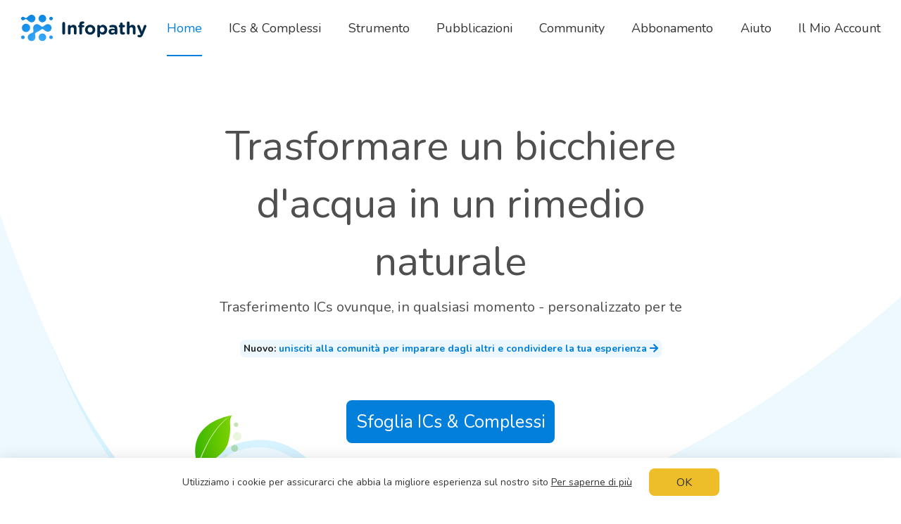

--- FILE ---
content_type: text/html; charset=utf-8
request_url: https://www.infopathy.com/it
body_size: 30186
content:
<!DOCTYPE html>
<html lang="en" class="themeLight">
<head>

  <!-- Global site tag (gtag.js) - Google Analytics -->
  <!--<script async src="https://www.googletagmanager.com/gtag/js?id=UA-109826123-1"></script>-->
  <!--<script>-->
  <!--  window.dataLayer = window.dataLayer || [];-->
  <!--  function gtag(){dataLayer.push(arguments);}-->
  <!--  gtag('js', new Date());-->
  
  <!--  gtag('config', 'UA-109826123-1');-->
  <!--</script>-->

  <meta http-equiv="Content-Type" content="text/html; charset=utf-8">
<script type="text/javascript">window.NREUM||(NREUM={});NREUM.info={"beacon":"bam.nr-data.net","errorBeacon":"bam.nr-data.net","licenseKey":"NRJS-796bf881ec185a07da5","applicationID":"1340502473","transactionName":"egtZRxFfDwhTQkxGVFUHWF4GHwoKUlUb","queueTime":1,"applicationTime":357,"agent":""}</script>
<script type="text/javascript">(window.NREUM||(NREUM={})).init={ajax:{deny_list:["bam.nr-data.net"]},feature_flags:["soft_nav"]};(window.NREUM||(NREUM={})).loader_config={licenseKey:"NRJS-796bf881ec185a07da5",applicationID:"1340502473",browserID:"1386018836"};;/*! For license information please see nr-loader-rum-1.308.0.min.js.LICENSE.txt */
(()=>{var e,t,r={163:(e,t,r)=>{"use strict";r.d(t,{j:()=>E});var n=r(384),i=r(1741);var a=r(2555);r(860).K7.genericEvents;const s="experimental.resources",o="register",c=e=>{if(!e||"string"!=typeof e)return!1;try{document.createDocumentFragment().querySelector(e)}catch{return!1}return!0};var d=r(2614),u=r(944),l=r(8122);const f="[data-nr-mask]",g=e=>(0,l.a)(e,(()=>{const e={feature_flags:[],experimental:{allow_registered_children:!1,resources:!1},mask_selector:"*",block_selector:"[data-nr-block]",mask_input_options:{color:!1,date:!1,"datetime-local":!1,email:!1,month:!1,number:!1,range:!1,search:!1,tel:!1,text:!1,time:!1,url:!1,week:!1,textarea:!1,select:!1,password:!0}};return{ajax:{deny_list:void 0,block_internal:!0,enabled:!0,autoStart:!0},api:{get allow_registered_children(){return e.feature_flags.includes(o)||e.experimental.allow_registered_children},set allow_registered_children(t){e.experimental.allow_registered_children=t},duplicate_registered_data:!1},browser_consent_mode:{enabled:!1},distributed_tracing:{enabled:void 0,exclude_newrelic_header:void 0,cors_use_newrelic_header:void 0,cors_use_tracecontext_headers:void 0,allowed_origins:void 0},get feature_flags(){return e.feature_flags},set feature_flags(t){e.feature_flags=t},generic_events:{enabled:!0,autoStart:!0},harvest:{interval:30},jserrors:{enabled:!0,autoStart:!0},logging:{enabled:!0,autoStart:!0},metrics:{enabled:!0,autoStart:!0},obfuscate:void 0,page_action:{enabled:!0},page_view_event:{enabled:!0,autoStart:!0},page_view_timing:{enabled:!0,autoStart:!0},performance:{capture_marks:!1,capture_measures:!1,capture_detail:!0,resources:{get enabled(){return e.feature_flags.includes(s)||e.experimental.resources},set enabled(t){e.experimental.resources=t},asset_types:[],first_party_domains:[],ignore_newrelic:!0}},privacy:{cookies_enabled:!0},proxy:{assets:void 0,beacon:void 0},session:{expiresMs:d.wk,inactiveMs:d.BB},session_replay:{autoStart:!0,enabled:!1,preload:!1,sampling_rate:10,error_sampling_rate:100,collect_fonts:!1,inline_images:!1,fix_stylesheets:!0,mask_all_inputs:!0,get mask_text_selector(){return e.mask_selector},set mask_text_selector(t){c(t)?e.mask_selector="".concat(t,",").concat(f):""===t||null===t?e.mask_selector=f:(0,u.R)(5,t)},get block_class(){return"nr-block"},get ignore_class(){return"nr-ignore"},get mask_text_class(){return"nr-mask"},get block_selector(){return e.block_selector},set block_selector(t){c(t)?e.block_selector+=",".concat(t):""!==t&&(0,u.R)(6,t)},get mask_input_options(){return e.mask_input_options},set mask_input_options(t){t&&"object"==typeof t?e.mask_input_options={...t,password:!0}:(0,u.R)(7,t)}},session_trace:{enabled:!0,autoStart:!0},soft_navigations:{enabled:!0,autoStart:!0},spa:{enabled:!0,autoStart:!0},ssl:void 0,user_actions:{enabled:!0,elementAttributes:["id","className","tagName","type"]}}})());var p=r(6154),m=r(9324);let h=0;const v={buildEnv:m.F3,distMethod:m.Xs,version:m.xv,originTime:p.WN},b={consented:!1},y={appMetadata:{},get consented(){return this.session?.state?.consent||b.consented},set consented(e){b.consented=e},customTransaction:void 0,denyList:void 0,disabled:!1,harvester:void 0,isolatedBacklog:!1,isRecording:!1,loaderType:void 0,maxBytes:3e4,obfuscator:void 0,onerror:void 0,ptid:void 0,releaseIds:{},session:void 0,timeKeeper:void 0,registeredEntities:[],jsAttributesMetadata:{bytes:0},get harvestCount(){return++h}},_=e=>{const t=(0,l.a)(e,y),r=Object.keys(v).reduce((e,t)=>(e[t]={value:v[t],writable:!1,configurable:!0,enumerable:!0},e),{});return Object.defineProperties(t,r)};var w=r(5701);const x=e=>{const t=e.startsWith("http");e+="/",r.p=t?e:"https://"+e};var R=r(7836),k=r(3241);const A={accountID:void 0,trustKey:void 0,agentID:void 0,licenseKey:void 0,applicationID:void 0,xpid:void 0},S=e=>(0,l.a)(e,A),T=new Set;function E(e,t={},r,s){let{init:o,info:c,loader_config:d,runtime:u={},exposed:l=!0}=t;if(!c){const e=(0,n.pV)();o=e.init,c=e.info,d=e.loader_config}e.init=g(o||{}),e.loader_config=S(d||{}),c.jsAttributes??={},p.bv&&(c.jsAttributes.isWorker=!0),e.info=(0,a.D)(c);const f=e.init,m=[c.beacon,c.errorBeacon];T.has(e.agentIdentifier)||(f.proxy.assets&&(x(f.proxy.assets),m.push(f.proxy.assets)),f.proxy.beacon&&m.push(f.proxy.beacon),e.beacons=[...m],function(e){const t=(0,n.pV)();Object.getOwnPropertyNames(i.W.prototype).forEach(r=>{const n=i.W.prototype[r];if("function"!=typeof n||"constructor"===n)return;let a=t[r];e[r]&&!1!==e.exposed&&"micro-agent"!==e.runtime?.loaderType&&(t[r]=(...t)=>{const n=e[r](...t);return a?a(...t):n})})}(e),(0,n.US)("activatedFeatures",w.B)),u.denyList=[...f.ajax.deny_list||[],...f.ajax.block_internal?m:[]],u.ptid=e.agentIdentifier,u.loaderType=r,e.runtime=_(u),T.has(e.agentIdentifier)||(e.ee=R.ee.get(e.agentIdentifier),e.exposed=l,(0,k.W)({agentIdentifier:e.agentIdentifier,drained:!!w.B?.[e.agentIdentifier],type:"lifecycle",name:"initialize",feature:void 0,data:e.config})),T.add(e.agentIdentifier)}},384:(e,t,r)=>{"use strict";r.d(t,{NT:()=>s,US:()=>u,Zm:()=>o,bQ:()=>d,dV:()=>c,pV:()=>l});var n=r(6154),i=r(1863),a=r(1910);const s={beacon:"bam.nr-data.net",errorBeacon:"bam.nr-data.net"};function o(){return n.gm.NREUM||(n.gm.NREUM={}),void 0===n.gm.newrelic&&(n.gm.newrelic=n.gm.NREUM),n.gm.NREUM}function c(){let e=o();return e.o||(e.o={ST:n.gm.setTimeout,SI:n.gm.setImmediate||n.gm.setInterval,CT:n.gm.clearTimeout,XHR:n.gm.XMLHttpRequest,REQ:n.gm.Request,EV:n.gm.Event,PR:n.gm.Promise,MO:n.gm.MutationObserver,FETCH:n.gm.fetch,WS:n.gm.WebSocket},(0,a.i)(...Object.values(e.o))),e}function d(e,t){let r=o();r.initializedAgents??={},t.initializedAt={ms:(0,i.t)(),date:new Date},r.initializedAgents[e]=t}function u(e,t){o()[e]=t}function l(){return function(){let e=o();const t=e.info||{};e.info={beacon:s.beacon,errorBeacon:s.errorBeacon,...t}}(),function(){let e=o();const t=e.init||{};e.init={...t}}(),c(),function(){let e=o();const t=e.loader_config||{};e.loader_config={...t}}(),o()}},782:(e,t,r)=>{"use strict";r.d(t,{T:()=>n});const n=r(860).K7.pageViewTiming},860:(e,t,r)=>{"use strict";r.d(t,{$J:()=>u,K7:()=>c,P3:()=>d,XX:()=>i,Yy:()=>o,df:()=>a,qY:()=>n,v4:()=>s});const n="events",i="jserrors",a="browser/blobs",s="rum",o="browser/logs",c={ajax:"ajax",genericEvents:"generic_events",jserrors:i,logging:"logging",metrics:"metrics",pageAction:"page_action",pageViewEvent:"page_view_event",pageViewTiming:"page_view_timing",sessionReplay:"session_replay",sessionTrace:"session_trace",softNav:"soft_navigations",spa:"spa"},d={[c.pageViewEvent]:1,[c.pageViewTiming]:2,[c.metrics]:3,[c.jserrors]:4,[c.spa]:5,[c.ajax]:6,[c.sessionTrace]:7,[c.softNav]:8,[c.sessionReplay]:9,[c.logging]:10,[c.genericEvents]:11},u={[c.pageViewEvent]:s,[c.pageViewTiming]:n,[c.ajax]:n,[c.spa]:n,[c.softNav]:n,[c.metrics]:i,[c.jserrors]:i,[c.sessionTrace]:a,[c.sessionReplay]:a,[c.logging]:o,[c.genericEvents]:"ins"}},944:(e,t,r)=>{"use strict";r.d(t,{R:()=>i});var n=r(3241);function i(e,t){"function"==typeof console.debug&&(console.debug("New Relic Warning: https://github.com/newrelic/newrelic-browser-agent/blob/main/docs/warning-codes.md#".concat(e),t),(0,n.W)({agentIdentifier:null,drained:null,type:"data",name:"warn",feature:"warn",data:{code:e,secondary:t}}))}},1687:(e,t,r)=>{"use strict";r.d(t,{Ak:()=>d,Ze:()=>f,x3:()=>u});var n=r(3241),i=r(7836),a=r(3606),s=r(860),o=r(2646);const c={};function d(e,t){const r={staged:!1,priority:s.P3[t]||0};l(e),c[e].get(t)||c[e].set(t,r)}function u(e,t){e&&c[e]&&(c[e].get(t)&&c[e].delete(t),p(e,t,!1),c[e].size&&g(e))}function l(e){if(!e)throw new Error("agentIdentifier required");c[e]||(c[e]=new Map)}function f(e="",t="feature",r=!1){if(l(e),!e||!c[e].get(t)||r)return p(e,t);c[e].get(t).staged=!0,g(e)}function g(e){const t=Array.from(c[e]);t.every(([e,t])=>t.staged)&&(t.sort((e,t)=>e[1].priority-t[1].priority),t.forEach(([t])=>{c[e].delete(t),p(e,t)}))}function p(e,t,r=!0){const s=e?i.ee.get(e):i.ee,c=a.i.handlers;if(!s.aborted&&s.backlog&&c){if((0,n.W)({agentIdentifier:e,type:"lifecycle",name:"drain",feature:t}),r){const e=s.backlog[t],r=c[t];if(r){for(let t=0;e&&t<e.length;++t)m(e[t],r);Object.entries(r).forEach(([e,t])=>{Object.values(t||{}).forEach(t=>{t[0]?.on&&t[0]?.context()instanceof o.y&&t[0].on(e,t[1])})})}}s.isolatedBacklog||delete c[t],s.backlog[t]=null,s.emit("drain-"+t,[])}}function m(e,t){var r=e[1];Object.values(t[r]||{}).forEach(t=>{var r=e[0];if(t[0]===r){var n=t[1],i=e[3],a=e[2];n.apply(i,a)}})}},1738:(e,t,r)=>{"use strict";r.d(t,{U:()=>g,Y:()=>f});var n=r(3241),i=r(9908),a=r(1863),s=r(944),o=r(5701),c=r(3969),d=r(8362),u=r(860),l=r(4261);function f(e,t,r,a){const f=a||r;!f||f[e]&&f[e]!==d.d.prototype[e]||(f[e]=function(){(0,i.p)(c.xV,["API/"+e+"/called"],void 0,u.K7.metrics,r.ee),(0,n.W)({agentIdentifier:r.agentIdentifier,drained:!!o.B?.[r.agentIdentifier],type:"data",name:"api",feature:l.Pl+e,data:{}});try{return t.apply(this,arguments)}catch(e){(0,s.R)(23,e)}})}function g(e,t,r,n,s){const o=e.info;null===r?delete o.jsAttributes[t]:o.jsAttributes[t]=r,(s||null===r)&&(0,i.p)(l.Pl+n,[(0,a.t)(),t,r],void 0,"session",e.ee)}},1741:(e,t,r)=>{"use strict";r.d(t,{W:()=>a});var n=r(944),i=r(4261);class a{#e(e,...t){if(this[e]!==a.prototype[e])return this[e](...t);(0,n.R)(35,e)}addPageAction(e,t){return this.#e(i.hG,e,t)}register(e){return this.#e(i.eY,e)}recordCustomEvent(e,t){return this.#e(i.fF,e,t)}setPageViewName(e,t){return this.#e(i.Fw,e,t)}setCustomAttribute(e,t,r){return this.#e(i.cD,e,t,r)}noticeError(e,t){return this.#e(i.o5,e,t)}setUserId(e,t=!1){return this.#e(i.Dl,e,t)}setApplicationVersion(e){return this.#e(i.nb,e)}setErrorHandler(e){return this.#e(i.bt,e)}addRelease(e,t){return this.#e(i.k6,e,t)}log(e,t){return this.#e(i.$9,e,t)}start(){return this.#e(i.d3)}finished(e){return this.#e(i.BL,e)}recordReplay(){return this.#e(i.CH)}pauseReplay(){return this.#e(i.Tb)}addToTrace(e){return this.#e(i.U2,e)}setCurrentRouteName(e){return this.#e(i.PA,e)}interaction(e){return this.#e(i.dT,e)}wrapLogger(e,t,r){return this.#e(i.Wb,e,t,r)}measure(e,t){return this.#e(i.V1,e,t)}consent(e){return this.#e(i.Pv,e)}}},1863:(e,t,r)=>{"use strict";function n(){return Math.floor(performance.now())}r.d(t,{t:()=>n})},1910:(e,t,r)=>{"use strict";r.d(t,{i:()=>a});var n=r(944);const i=new Map;function a(...e){return e.every(e=>{if(i.has(e))return i.get(e);const t="function"==typeof e?e.toString():"",r=t.includes("[native code]"),a=t.includes("nrWrapper");return r||a||(0,n.R)(64,e?.name||t),i.set(e,r),r})}},2555:(e,t,r)=>{"use strict";r.d(t,{D:()=>o,f:()=>s});var n=r(384),i=r(8122);const a={beacon:n.NT.beacon,errorBeacon:n.NT.errorBeacon,licenseKey:void 0,applicationID:void 0,sa:void 0,queueTime:void 0,applicationTime:void 0,ttGuid:void 0,user:void 0,account:void 0,product:void 0,extra:void 0,jsAttributes:{},userAttributes:void 0,atts:void 0,transactionName:void 0,tNamePlain:void 0};function s(e){try{return!!e.licenseKey&&!!e.errorBeacon&&!!e.applicationID}catch(e){return!1}}const o=e=>(0,i.a)(e,a)},2614:(e,t,r)=>{"use strict";r.d(t,{BB:()=>s,H3:()=>n,g:()=>d,iL:()=>c,tS:()=>o,uh:()=>i,wk:()=>a});const n="NRBA",i="SESSION",a=144e5,s=18e5,o={STARTED:"session-started",PAUSE:"session-pause",RESET:"session-reset",RESUME:"session-resume",UPDATE:"session-update"},c={SAME_TAB:"same-tab",CROSS_TAB:"cross-tab"},d={OFF:0,FULL:1,ERROR:2}},2646:(e,t,r)=>{"use strict";r.d(t,{y:()=>n});class n{constructor(e){this.contextId=e}}},2843:(e,t,r)=>{"use strict";r.d(t,{G:()=>a,u:()=>i});var n=r(3878);function i(e,t=!1,r,i){(0,n.DD)("visibilitychange",function(){if(t)return void("hidden"===document.visibilityState&&e());e(document.visibilityState)},r,i)}function a(e,t,r){(0,n.sp)("pagehide",e,t,r)}},3241:(e,t,r)=>{"use strict";r.d(t,{W:()=>a});var n=r(6154);const i="newrelic";function a(e={}){try{n.gm.dispatchEvent(new CustomEvent(i,{detail:e}))}catch(e){}}},3606:(e,t,r)=>{"use strict";r.d(t,{i:()=>a});var n=r(9908);a.on=s;var i=a.handlers={};function a(e,t,r,a){s(a||n.d,i,e,t,r)}function s(e,t,r,i,a){a||(a="feature"),e||(e=n.d);var s=t[a]=t[a]||{};(s[r]=s[r]||[]).push([e,i])}},3878:(e,t,r)=>{"use strict";function n(e,t){return{capture:e,passive:!1,signal:t}}function i(e,t,r=!1,i){window.addEventListener(e,t,n(r,i))}function a(e,t,r=!1,i){document.addEventListener(e,t,n(r,i))}r.d(t,{DD:()=>a,jT:()=>n,sp:()=>i})},3969:(e,t,r)=>{"use strict";r.d(t,{TZ:()=>n,XG:()=>o,rs:()=>i,xV:()=>s,z_:()=>a});const n=r(860).K7.metrics,i="sm",a="cm",s="storeSupportabilityMetrics",o="storeEventMetrics"},4234:(e,t,r)=>{"use strict";r.d(t,{W:()=>a});var n=r(7836),i=r(1687);class a{constructor(e,t){this.agentIdentifier=e,this.ee=n.ee.get(e),this.featureName=t,this.blocked=!1}deregisterDrain(){(0,i.x3)(this.agentIdentifier,this.featureName)}}},4261:(e,t,r)=>{"use strict";r.d(t,{$9:()=>d,BL:()=>o,CH:()=>g,Dl:()=>_,Fw:()=>y,PA:()=>h,Pl:()=>n,Pv:()=>k,Tb:()=>l,U2:()=>a,V1:()=>R,Wb:()=>x,bt:()=>b,cD:()=>v,d3:()=>w,dT:()=>c,eY:()=>p,fF:()=>f,hG:()=>i,k6:()=>s,nb:()=>m,o5:()=>u});const n="api-",i="addPageAction",a="addToTrace",s="addRelease",o="finished",c="interaction",d="log",u="noticeError",l="pauseReplay",f="recordCustomEvent",g="recordReplay",p="register",m="setApplicationVersion",h="setCurrentRouteName",v="setCustomAttribute",b="setErrorHandler",y="setPageViewName",_="setUserId",w="start",x="wrapLogger",R="measure",k="consent"},5289:(e,t,r)=>{"use strict";r.d(t,{GG:()=>s,Qr:()=>c,sB:()=>o});var n=r(3878),i=r(6389);function a(){return"undefined"==typeof document||"complete"===document.readyState}function s(e,t){if(a())return e();const r=(0,i.J)(e),s=setInterval(()=>{a()&&(clearInterval(s),r())},500);(0,n.sp)("load",r,t)}function o(e){if(a())return e();(0,n.DD)("DOMContentLoaded",e)}function c(e){if(a())return e();(0,n.sp)("popstate",e)}},5607:(e,t,r)=>{"use strict";r.d(t,{W:()=>n});const n=(0,r(9566).bz)()},5701:(e,t,r)=>{"use strict";r.d(t,{B:()=>a,t:()=>s});var n=r(3241);const i=new Set,a={};function s(e,t){const r=t.agentIdentifier;a[r]??={},e&&"object"==typeof e&&(i.has(r)||(t.ee.emit("rumresp",[e]),a[r]=e,i.add(r),(0,n.W)({agentIdentifier:r,loaded:!0,drained:!0,type:"lifecycle",name:"load",feature:void 0,data:e})))}},6154:(e,t,r)=>{"use strict";r.d(t,{OF:()=>c,RI:()=>i,WN:()=>u,bv:()=>a,eN:()=>l,gm:()=>s,mw:()=>o,sb:()=>d});var n=r(1863);const i="undefined"!=typeof window&&!!window.document,a="undefined"!=typeof WorkerGlobalScope&&("undefined"!=typeof self&&self instanceof WorkerGlobalScope&&self.navigator instanceof WorkerNavigator||"undefined"!=typeof globalThis&&globalThis instanceof WorkerGlobalScope&&globalThis.navigator instanceof WorkerNavigator),s=i?window:"undefined"!=typeof WorkerGlobalScope&&("undefined"!=typeof self&&self instanceof WorkerGlobalScope&&self||"undefined"!=typeof globalThis&&globalThis instanceof WorkerGlobalScope&&globalThis),o=Boolean("hidden"===s?.document?.visibilityState),c=/iPad|iPhone|iPod/.test(s.navigator?.userAgent),d=c&&"undefined"==typeof SharedWorker,u=((()=>{const e=s.navigator?.userAgent?.match(/Firefox[/\s](\d+\.\d+)/);Array.isArray(e)&&e.length>=2&&e[1]})(),Date.now()-(0,n.t)()),l=()=>"undefined"!=typeof PerformanceNavigationTiming&&s?.performance?.getEntriesByType("navigation")?.[0]?.responseStart},6389:(e,t,r)=>{"use strict";function n(e,t=500,r={}){const n=r?.leading||!1;let i;return(...r)=>{n&&void 0===i&&(e.apply(this,r),i=setTimeout(()=>{i=clearTimeout(i)},t)),n||(clearTimeout(i),i=setTimeout(()=>{e.apply(this,r)},t))}}function i(e){let t=!1;return(...r)=>{t||(t=!0,e.apply(this,r))}}r.d(t,{J:()=>i,s:()=>n})},6630:(e,t,r)=>{"use strict";r.d(t,{T:()=>n});const n=r(860).K7.pageViewEvent},7699:(e,t,r)=>{"use strict";r.d(t,{It:()=>a,KC:()=>o,No:()=>i,qh:()=>s});var n=r(860);const i=16e3,a=1e6,s="SESSION_ERROR",o={[n.K7.logging]:!0,[n.K7.genericEvents]:!1,[n.K7.jserrors]:!1,[n.K7.ajax]:!1}},7836:(e,t,r)=>{"use strict";r.d(t,{P:()=>o,ee:()=>c});var n=r(384),i=r(8990),a=r(2646),s=r(5607);const o="nr@context:".concat(s.W),c=function e(t,r){var n={},s={},u={},l=!1;try{l=16===r.length&&d.initializedAgents?.[r]?.runtime.isolatedBacklog}catch(e){}var f={on:p,addEventListener:p,removeEventListener:function(e,t){var r=n[e];if(!r)return;for(var i=0;i<r.length;i++)r[i]===t&&r.splice(i,1)},emit:function(e,r,n,i,a){!1!==a&&(a=!0);if(c.aborted&&!i)return;t&&a&&t.emit(e,r,n);var o=g(n);m(e).forEach(e=>{e.apply(o,r)});var d=v()[s[e]];d&&d.push([f,e,r,o]);return o},get:h,listeners:m,context:g,buffer:function(e,t){const r=v();if(t=t||"feature",f.aborted)return;Object.entries(e||{}).forEach(([e,n])=>{s[n]=t,t in r||(r[t]=[])})},abort:function(){f._aborted=!0,Object.keys(f.backlog).forEach(e=>{delete f.backlog[e]})},isBuffering:function(e){return!!v()[s[e]]},debugId:r,backlog:l?{}:t&&"object"==typeof t.backlog?t.backlog:{},isolatedBacklog:l};return Object.defineProperty(f,"aborted",{get:()=>{let e=f._aborted||!1;return e||(t&&(e=t.aborted),e)}}),f;function g(e){return e&&e instanceof a.y?e:e?(0,i.I)(e,o,()=>new a.y(o)):new a.y(o)}function p(e,t){n[e]=m(e).concat(t)}function m(e){return n[e]||[]}function h(t){return u[t]=u[t]||e(f,t)}function v(){return f.backlog}}(void 0,"globalEE"),d=(0,n.Zm)();d.ee||(d.ee=c)},8122:(e,t,r)=>{"use strict";r.d(t,{a:()=>i});var n=r(944);function i(e,t){try{if(!e||"object"!=typeof e)return(0,n.R)(3);if(!t||"object"!=typeof t)return(0,n.R)(4);const r=Object.create(Object.getPrototypeOf(t),Object.getOwnPropertyDescriptors(t)),a=0===Object.keys(r).length?e:r;for(let s in a)if(void 0!==e[s])try{if(null===e[s]){r[s]=null;continue}Array.isArray(e[s])&&Array.isArray(t[s])?r[s]=Array.from(new Set([...e[s],...t[s]])):"object"==typeof e[s]&&"object"==typeof t[s]?r[s]=i(e[s],t[s]):r[s]=e[s]}catch(e){r[s]||(0,n.R)(1,e)}return r}catch(e){(0,n.R)(2,e)}}},8362:(e,t,r)=>{"use strict";r.d(t,{d:()=>a});var n=r(9566),i=r(1741);class a extends i.W{agentIdentifier=(0,n.LA)(16)}},8374:(e,t,r)=>{r.nc=(()=>{try{return document?.currentScript?.nonce}catch(e){}return""})()},8990:(e,t,r)=>{"use strict";r.d(t,{I:()=>i});var n=Object.prototype.hasOwnProperty;function i(e,t,r){if(n.call(e,t))return e[t];var i=r();if(Object.defineProperty&&Object.keys)try{return Object.defineProperty(e,t,{value:i,writable:!0,enumerable:!1}),i}catch(e){}return e[t]=i,i}},9324:(e,t,r)=>{"use strict";r.d(t,{F3:()=>i,Xs:()=>a,xv:()=>n});const n="1.308.0",i="PROD",a="CDN"},9566:(e,t,r)=>{"use strict";r.d(t,{LA:()=>o,bz:()=>s});var n=r(6154);const i="xxxxxxxx-xxxx-4xxx-yxxx-xxxxxxxxxxxx";function a(e,t){return e?15&e[t]:16*Math.random()|0}function s(){const e=n.gm?.crypto||n.gm?.msCrypto;let t,r=0;return e&&e.getRandomValues&&(t=e.getRandomValues(new Uint8Array(30))),i.split("").map(e=>"x"===e?a(t,r++).toString(16):"y"===e?(3&a()|8).toString(16):e).join("")}function o(e){const t=n.gm?.crypto||n.gm?.msCrypto;let r,i=0;t&&t.getRandomValues&&(r=t.getRandomValues(new Uint8Array(e)));const s=[];for(var o=0;o<e;o++)s.push(a(r,i++).toString(16));return s.join("")}},9908:(e,t,r)=>{"use strict";r.d(t,{d:()=>n,p:()=>i});var n=r(7836).ee.get("handle");function i(e,t,r,i,a){a?(a.buffer([e],i),a.emit(e,t,r)):(n.buffer([e],i),n.emit(e,t,r))}}},n={};function i(e){var t=n[e];if(void 0!==t)return t.exports;var a=n[e]={exports:{}};return r[e](a,a.exports,i),a.exports}i.m=r,i.d=(e,t)=>{for(var r in t)i.o(t,r)&&!i.o(e,r)&&Object.defineProperty(e,r,{enumerable:!0,get:t[r]})},i.f={},i.e=e=>Promise.all(Object.keys(i.f).reduce((t,r)=>(i.f[r](e,t),t),[])),i.u=e=>"nr-rum-1.308.0.min.js",i.o=(e,t)=>Object.prototype.hasOwnProperty.call(e,t),e={},t="NRBA-1.308.0.PROD:",i.l=(r,n,a,s)=>{if(e[r])e[r].push(n);else{var o,c;if(void 0!==a)for(var d=document.getElementsByTagName("script"),u=0;u<d.length;u++){var l=d[u];if(l.getAttribute("src")==r||l.getAttribute("data-webpack")==t+a){o=l;break}}if(!o){c=!0;var f={296:"sha512-+MIMDsOcckGXa1EdWHqFNv7P+JUkd5kQwCBr3KE6uCvnsBNUrdSt4a/3/L4j4TxtnaMNjHpza2/erNQbpacJQA=="};(o=document.createElement("script")).charset="utf-8",i.nc&&o.setAttribute("nonce",i.nc),o.setAttribute("data-webpack",t+a),o.src=r,0!==o.src.indexOf(window.location.origin+"/")&&(o.crossOrigin="anonymous"),f[s]&&(o.integrity=f[s])}e[r]=[n];var g=(t,n)=>{o.onerror=o.onload=null,clearTimeout(p);var i=e[r];if(delete e[r],o.parentNode&&o.parentNode.removeChild(o),i&&i.forEach(e=>e(n)),t)return t(n)},p=setTimeout(g.bind(null,void 0,{type:"timeout",target:o}),12e4);o.onerror=g.bind(null,o.onerror),o.onload=g.bind(null,o.onload),c&&document.head.appendChild(o)}},i.r=e=>{"undefined"!=typeof Symbol&&Symbol.toStringTag&&Object.defineProperty(e,Symbol.toStringTag,{value:"Module"}),Object.defineProperty(e,"__esModule",{value:!0})},i.p="https://js-agent.newrelic.com/",(()=>{var e={374:0,840:0};i.f.j=(t,r)=>{var n=i.o(e,t)?e[t]:void 0;if(0!==n)if(n)r.push(n[2]);else{var a=new Promise((r,i)=>n=e[t]=[r,i]);r.push(n[2]=a);var s=i.p+i.u(t),o=new Error;i.l(s,r=>{if(i.o(e,t)&&(0!==(n=e[t])&&(e[t]=void 0),n)){var a=r&&("load"===r.type?"missing":r.type),s=r&&r.target&&r.target.src;o.message="Loading chunk "+t+" failed: ("+a+": "+s+")",o.name="ChunkLoadError",o.type=a,o.request=s,n[1](o)}},"chunk-"+t,t)}};var t=(t,r)=>{var n,a,[s,o,c]=r,d=0;if(s.some(t=>0!==e[t])){for(n in o)i.o(o,n)&&(i.m[n]=o[n]);if(c)c(i)}for(t&&t(r);d<s.length;d++)a=s[d],i.o(e,a)&&e[a]&&e[a][0](),e[a]=0},r=self["webpackChunk:NRBA-1.308.0.PROD"]=self["webpackChunk:NRBA-1.308.0.PROD"]||[];r.forEach(t.bind(null,0)),r.push=t.bind(null,r.push.bind(r))})(),(()=>{"use strict";i(8374);var e=i(8362),t=i(860);const r=Object.values(t.K7);var n=i(163);var a=i(9908),s=i(1863),o=i(4261),c=i(1738);var d=i(1687),u=i(4234),l=i(5289),f=i(6154),g=i(944),p=i(384);const m=e=>f.RI&&!0===e?.privacy.cookies_enabled;function h(e){return!!(0,p.dV)().o.MO&&m(e)&&!0===e?.session_trace.enabled}var v=i(6389),b=i(7699);class y extends u.W{constructor(e,t){super(e.agentIdentifier,t),this.agentRef=e,this.abortHandler=void 0,this.featAggregate=void 0,this.loadedSuccessfully=void 0,this.onAggregateImported=new Promise(e=>{this.loadedSuccessfully=e}),this.deferred=Promise.resolve(),!1===e.init[this.featureName].autoStart?this.deferred=new Promise((t,r)=>{this.ee.on("manual-start-all",(0,v.J)(()=>{(0,d.Ak)(e.agentIdentifier,this.featureName),t()}))}):(0,d.Ak)(e.agentIdentifier,t)}importAggregator(e,t,r={}){if(this.featAggregate)return;const n=async()=>{let n;await this.deferred;try{if(m(e.init)){const{setupAgentSession:t}=await i.e(296).then(i.bind(i,3305));n=t(e)}}catch(e){(0,g.R)(20,e),this.ee.emit("internal-error",[e]),(0,a.p)(b.qh,[e],void 0,this.featureName,this.ee)}try{if(!this.#t(this.featureName,n,e.init))return(0,d.Ze)(this.agentIdentifier,this.featureName),void this.loadedSuccessfully(!1);const{Aggregate:i}=await t();this.featAggregate=new i(e,r),e.runtime.harvester.initializedAggregates.push(this.featAggregate),this.loadedSuccessfully(!0)}catch(e){(0,g.R)(34,e),this.abortHandler?.(),(0,d.Ze)(this.agentIdentifier,this.featureName,!0),this.loadedSuccessfully(!1),this.ee&&this.ee.abort()}};f.RI?(0,l.GG)(()=>n(),!0):n()}#t(e,r,n){if(this.blocked)return!1;switch(e){case t.K7.sessionReplay:return h(n)&&!!r;case t.K7.sessionTrace:return!!r;default:return!0}}}var _=i(6630),w=i(2614),x=i(3241);class R extends y{static featureName=_.T;constructor(e){var t;super(e,_.T),this.setupInspectionEvents(e.agentIdentifier),t=e,(0,c.Y)(o.Fw,function(e,r){"string"==typeof e&&("/"!==e.charAt(0)&&(e="/"+e),t.runtime.customTransaction=(r||"http://custom.transaction")+e,(0,a.p)(o.Pl+o.Fw,[(0,s.t)()],void 0,void 0,t.ee))},t),this.importAggregator(e,()=>i.e(296).then(i.bind(i,3943)))}setupInspectionEvents(e){const t=(t,r)=>{t&&(0,x.W)({agentIdentifier:e,timeStamp:t.timeStamp,loaded:"complete"===t.target.readyState,type:"window",name:r,data:t.target.location+""})};(0,l.sB)(e=>{t(e,"DOMContentLoaded")}),(0,l.GG)(e=>{t(e,"load")}),(0,l.Qr)(e=>{t(e,"navigate")}),this.ee.on(w.tS.UPDATE,(t,r)=>{(0,x.W)({agentIdentifier:e,type:"lifecycle",name:"session",data:r})})}}class k extends e.d{constructor(e){var t;(super(),f.gm)?(this.features={},(0,p.bQ)(this.agentIdentifier,this),this.desiredFeatures=new Set(e.features||[]),this.desiredFeatures.add(R),(0,n.j)(this,e,e.loaderType||"agent"),t=this,(0,c.Y)(o.cD,function(e,r,n=!1){if("string"==typeof e){if(["string","number","boolean"].includes(typeof r)||null===r)return(0,c.U)(t,e,r,o.cD,n);(0,g.R)(40,typeof r)}else(0,g.R)(39,typeof e)},t),function(e){(0,c.Y)(o.Dl,function(t,r=!1){if("string"!=typeof t&&null!==t)return void(0,g.R)(41,typeof t);const n=e.info.jsAttributes["enduser.id"];r&&null!=n&&n!==t?(0,a.p)(o.Pl+"setUserIdAndResetSession",[t],void 0,"session",e.ee):(0,c.U)(e,"enduser.id",t,o.Dl,!0)},e)}(this),function(e){(0,c.Y)(o.nb,function(t){if("string"==typeof t||null===t)return(0,c.U)(e,"application.version",t,o.nb,!1);(0,g.R)(42,typeof t)},e)}(this),function(e){(0,c.Y)(o.d3,function(){e.ee.emit("manual-start-all")},e)}(this),function(e){(0,c.Y)(o.Pv,function(t=!0){if("boolean"==typeof t){if((0,a.p)(o.Pl+o.Pv,[t],void 0,"session",e.ee),e.runtime.consented=t,t){const t=e.features.page_view_event;t.onAggregateImported.then(e=>{const r=t.featAggregate;e&&!r.sentRum&&r.sendRum()})}}else(0,g.R)(65,typeof t)},e)}(this),this.run()):(0,g.R)(21)}get config(){return{info:this.info,init:this.init,loader_config:this.loader_config,runtime:this.runtime}}get api(){return this}run(){try{const e=function(e){const t={};return r.forEach(r=>{t[r]=!!e[r]?.enabled}),t}(this.init),n=[...this.desiredFeatures];n.sort((e,r)=>t.P3[e.featureName]-t.P3[r.featureName]),n.forEach(r=>{if(!e[r.featureName]&&r.featureName!==t.K7.pageViewEvent)return;if(r.featureName===t.K7.spa)return void(0,g.R)(67);const n=function(e){switch(e){case t.K7.ajax:return[t.K7.jserrors];case t.K7.sessionTrace:return[t.K7.ajax,t.K7.pageViewEvent];case t.K7.sessionReplay:return[t.K7.sessionTrace];case t.K7.pageViewTiming:return[t.K7.pageViewEvent];default:return[]}}(r.featureName).filter(e=>!(e in this.features));n.length>0&&(0,g.R)(36,{targetFeature:r.featureName,missingDependencies:n}),this.features[r.featureName]=new r(this)})}catch(e){(0,g.R)(22,e);for(const e in this.features)this.features[e].abortHandler?.();const t=(0,p.Zm)();delete t.initializedAgents[this.agentIdentifier]?.features,delete this.sharedAggregator;return t.ee.get(this.agentIdentifier).abort(),!1}}}var A=i(2843),S=i(782);class T extends y{static featureName=S.T;constructor(e){super(e,S.T),f.RI&&((0,A.u)(()=>(0,a.p)("docHidden",[(0,s.t)()],void 0,S.T,this.ee),!0),(0,A.G)(()=>(0,a.p)("winPagehide",[(0,s.t)()],void 0,S.T,this.ee)),this.importAggregator(e,()=>i.e(296).then(i.bind(i,2117))))}}var E=i(3969);class I extends y{static featureName=E.TZ;constructor(e){super(e,E.TZ),f.RI&&document.addEventListener("securitypolicyviolation",e=>{(0,a.p)(E.xV,["Generic/CSPViolation/Detected"],void 0,this.featureName,this.ee)}),this.importAggregator(e,()=>i.e(296).then(i.bind(i,9623)))}}new k({features:[R,T,I],loaderType:"lite"})})()})();</script>
  <meta name="viewport" content="width=device-width, initial-scale=1.0, maximum-scale=1.0, user-scalable=0"/>
  <title>Infopathy</title>

    <meta property="og:image" content="https://d2de699q506c9r.cloudfront.net/main_page/Infopathy_en.jpg">

    <meta name="description" content="La tua fonte di ICs per scopi sanitari, cosmetici, veterinari e di giardinaggio. Attualmente, ci sono più di 3,000 diversi ICs e Complessi disponibili con nuovi che vengono aggiunti periodicamente">
  <meta name="csrf-param" content="authenticity_token" />
<meta name="csrf-token" content="wFjda8JNUnix2vs_X9t7MMkpZhaVMld9OCRMG-uETgls3A5TzFvmFZl04oPowCW3dvBtfCxTZblm5cHsbAgpLg" />
  <meta property="og:url" content="https://www.infopathy.com/it/" /><link href="https://www.infopathy.com/it/" rel="canonical" />  <script src="https://js.stripe.com/v3/"></script>
  <!--<!%= javascript_include_tag "https://js.stripe.com/v3/" if Rails.env.production? %>-->
  <link rel="stylesheet" href="/packs/css/application-07f03c15.css" media="all" />

  <!-- favicons -->
  <link rel="apple-touch-icon" sizes="180x180" href="https://icmedicalspictures.s3.ca-central-1.amazonaws.com/img/favicon/apple-touch-icon.png">
  <link rel="icon" type="image/png" sizes="32x32" href="https://icmedicalspictures.s3.ca-central-1.amazonaws.com/img/favicon/favicon-32x32.png">
  <link rel="icon" type="image/png" sizes="16x16" href="https://icmedicalspictures.s3.ca-central-1.amazonaws.com/img/favicon/favicon-16x16.png">
  <link rel="manifest" href="https://icmedicalspictures.s3.ca-central-1.amazonaws.com/img/favicon/site.webmanifest">
  <link rel="mask-icon" href="/safari-pinned-tab.svg" color="#5bbad5">
  <meta name="msapplication-TileColor" content="#2d89ef">
  <meta name="theme-color" content="#ffffff">



  <link rel="stylesheet" href="https://use.fontawesome.com/releases/v5.0.13/css/all.css" integrity="sha384-DNOHZ68U8hZfKXOrtjWvjxusGo9WQnrNx2sqG0tfsghAvtVlRW3tvkXWZh58N9jp" crossorigin="anonymous">
  <link rel="stylesheet" href="https://use.fontawesome.com/releases/v5.4.1/css/all.css" integrity="sha384-5sAR7xN1Nv6T6+dT2mhtzEpVJvfS3NScPQTrOxhwjIuvcA67KV2R5Jz6kr4abQsz" crossorigin="anonymous">

  <link href="https://fonts.googleapis.com/css2?family=Nunito:wght@300;400;600;700&display=swap" rel="stylesheet">

  <script src="/packs/js/application-f2279b6d7cc1f9798279.js"></script>
  <link media="print" href="https://d2de699q506c9r.cloudfront.net/css/print.css" rel="stylesheet" type="text/css">
</head>

<body class="body-bg-dark   ">
<!--with-side-menu-->
<div class="mainwrap">
  <!--top navigation-->
      <header class="header index-header">
    <div class="container">
        <div class="header-grid">
            <!--<div class="logo">-->
            <!--  <!%= link_to infoceuticals_path do%>-->
            <!--    <!%= image_tag(s3_img("logo.svg"), srcset: [[s3_img("logo-notext.svg"), "1024w"], [s3_img("logo.svg")]]) %>-->
            <!--  <!% end %>-->
            <!--</div>-->
            
            
            <div class="logo">
              <a href="/it/infoceuticals">
                
    <svg width="178px" height="38px" viewBox="0 0 178 38" version="1.1" xmlns="http://www.w3.org/2000/svg" xmlns:xlink="http://www.w3.org/1999/xlink">
        <defs>
            <radialGradient cx="55.6947504%" cy="100%" fx="55.6947504%" fy="100%" r="120.447611%" gradientTransform="translate(0.556948,1.000000),scale(0.829546,1.000000),rotate(-123.876962),translate(-0.556948,-1.000000)" id="logo-grad-header">
                <stop stop-color="#3FADFE" offset="0%"></stop>
                <stop stop-color="#017FDB" offset="100%"></stop>
            </radialGradient>
        </defs>
        <path class="fill1" d="M35.5683,5.37362 C35.5683,8.34139 33.1624,10.7472 30.1947,10.7472 C27.2269,10.7472 24.821,8.34139 24.821,5.37362 C24.821,2.40585 27.2269,0 30.1947,0 C33.1624,0 35.5683,2.40585 35.5683,5.37362 Z M20.2151,31.9858 C20.2151,32.0806 20.214,32.1759 20.2077,32.2705 C20.0597,35.1059 17.7137,37.3595 14.8414,37.3595 C11.8737,37.3595 9.46782,34.9536 9.46782,31.9858 C9.46782,29.9158 10.6383,28.1192 12.3535,27.2216 C13.3396,26.664 14.2028,26.3118 14.9291,26.0155 C16.04,25.5622 16.8306,25.2396 17.2505,24.5124 C17.6704,23.7851 17.5544,22.9392 17.3915,21.7505 C17.2837,20.9637 17.1553,20.0269 17.148,18.8749 C17.1456,18.8098 17.1444,18.7443 17.1444,18.6785 C17.1444,15.7108 19.5503,13.3049 22.5181,13.3049 C23.5774,13.3049 24.5651,13.6115 25.3974,14.1407 C26.3746,14.7163 27.1119,15.2883 27.7322,15.7695 C28.6802,16.505 29.3549,17.0284 30.1946,17.0284 C31.0344,17.0284 31.709,16.505 32.657,15.7695 C33.2775,15.2881 34.0152,14.7158 34.993,14.14 C35.825,13.6112 36.8124,13.3049 37.8713,13.3049 C40.839,13.3049 43.2449,15.7108 43.2449,18.6785 C43.2449,21.6463 40.839,24.0522 37.8713,24.0522 C36.9941,24.0522 36.1661,23.842 35.4347,23.4693 C35.4347,23.4693 35.0926,23.2792 35.0493,23.2524 C34.0434,22.6655 33.2894,22.0805 32.657,21.5899 C31.709,20.8544 31.0344,20.331 30.1946,20.331 C29.3549,20.331 28.6802,20.8544 27.7322,21.5899 C27.1217,22.0635 26.3977,22.6252 25.4432,23.1917 C24.2715,23.9039 23.2649,24.3208 22.432,24.6606 C21.3211,25.1139 20.5305,25.4364 20.1106,26.1637 C19.6907,26.8909 19.8067,27.7369 19.9696,28.9256 C20.109,29.9421 20.2151,30.9586 20.2151,31.9858 Z M30.1947,37.3595 C27.2269,37.3595 24.821,34.9536 24.821,31.9858 C24.821,29.0181 27.2269,26.6122 30.1947,26.6122 C33.1624,26.6122 35.5683,29.0181 35.5683,31.9858 C35.5683,34.9536 33.1624,37.3595 30.1947,37.3595 Z M12.874,18.6616 C12.874,21.912 10.239,24.547 6.98862,24.547 C3.7382,24.547 1.10322,21.912 1.10322,18.6616 C1.10322,15.4112 3.7382,12.7762 6.98862,12.7762 C10.239,12.7762 12.874,15.4112 12.874,18.6616 Z M2.55887,34.5447 C1.14564,34.5447 0,33.3991 0,31.9858 C0,30.5726 1.14564,29.427 2.55887,29.427 C3.97209,29.427 5.11774,30.5726 5.11774,31.9858 C5.11774,33.3991 3.97209,34.5447 2.55887,34.5447 Z M45.0361,31.9858 C45.0361,33.3991 43.8904,34.5447 42.4772,34.5447 C41.064,34.5447 39.9184,33.3991 39.9184,31.9858 C39.9184,30.5726 41.064,29.427 42.4772,29.427 C43.8904,29.427 45.0361,30.5726 45.0361,31.9858 Z M42.4772,7.93249 C41.064,7.93249 39.9184,6.78685 39.9184,5.37362 C39.9184,3.9604 41.064,2.81475 42.4772,2.81475 C43.8904,2.81475 45.0361,3.9604 45.0361,5.37362 C45.0361,6.78685 43.8904,7.93249 42.4772,7.93249 Z M20.2151,5.37362 C20.2151,8.34139 17.8092,10.7472 14.8414,10.7472 C13.85,10.7472 12.9213,10.4788 12.1241,10.0105 C11.0094,9.37525 10.1585,8.56781 9.41233,7.85981 C8.45028,6.94693 7.66247,6.19938 6.70815,6.19938 C5.84723,6.19938 5.36798,6.55249 4.81146,6.96254 C4.49872,7.19297 4.16157,7.44139 3.71858,7.65522 C3.37045,7.83252 2.97633,7.93249 2.55887,7.93249 C1.14564,7.93249 0,6.78685 0,5.37362 C0,3.9604 1.14564,2.81475 2.55887,2.81475 C2.97517,2.81475 3.36826,2.91417 3.71568,3.09056 C4.16018,3.30472 4.49816,3.55374 4.81162,3.7847 C5.36814,4.19475 5.84739,4.54787 6.7083,4.54787 C7.63396,4.54787 8.45043,3.80032 9.41247,2.88744 C10.1575,2.18052 11.0069,1.37446 12.1191,0.739606 C12.9175,0.269591 13.848,0 14.8414,0 C17.8092,0 20.2151,2.40585 20.2151,5.37362 Z"></path>
        <path class="fill2" d="M58.5811,26.193 L58.5811,12.1734 C58.5811,11.0931 59.4353,10.2388 60.5157,10.2388 C61.596,10.2388 62.4503,11.0931 62.4503,12.1734 L62.4503,26.193 C62.4503,27.2734 61.596,28.1276 60.5157,28.1276 C59.4353,28.1276 58.5811,27.2734 58.5811,26.193 Z M66.4435,26.2181 L66.4435,16.2687 C66.4435,15.2135 67.2977,14.3593 68.353,14.3593 C69.4082,14.3593 70.2625,15.2135 70.2625,16.2687 L70.2625,16.4195 C71.1418,15.2889 72.2724,14.2588 74.207,14.2588 C77.0964,14.2588 78.7797,16.1682 78.7797,19.2586 L78.7797,26.2181 C78.7797,27.2734 77.9255,28.1276 76.8702,28.1276 C75.815,28.1276 74.9608,27.2734 74.9608,26.2181 L74.9608,20.4646 C74.9608,18.6556 74.1065,17.726 72.6493,17.726 C71.1921,17.726 70.2625,18.6556 70.2625,20.4646 L70.2625,26.2181 C70.2625,27.2734 69.4082,28.1276 68.353,28.1276 C67.2977,28.1276 66.4435,27.2734 66.4435,26.2181 Z M82.7506,26.2181 L82.7506,17.7762 L82.5998,17.7762 C81.7205,17.7762 81.017,17.0979 81.017,16.2185 C81.017,15.3391 81.7205,14.6356 82.5998,14.6356 L82.7506,14.6356 L82.7506,13.7814 C82.7506,12.299 83.1275,11.2187 83.831,10.5152 C84.5344,9.81171 85.5646,9.45996 86.9213,9.45996 C87.5243,9.45996 88.0519,9.48508 88.479,9.56046 C89.1323,9.66096 89.7855,10.2388 89.7855,11.0931 C89.7855,11.9473 89.082,12.6759 88.2278,12.6759 L87.9012,12.6759 C87.0218,12.6759 86.5193,13.1282 86.5193,14.1332 L86.5193,14.6608 L88.1775,14.6608 C89.0569,14.6608 89.7604,15.3391 89.7604,16.2185 C89.7604,17.0979 89.0569,17.7762 88.1775,17.7762 L86.5695,17.7762 L86.5695,26.2181 C86.5695,27.2734 85.7153,28.1276 84.6601,28.1276 C83.6048,28.1276 82.7506,27.2734 82.7506,26.2181 Z M98.0533,28.2783 C93.8826,28.2783 90.7923,25.188 90.7923,21.3188 L90.7923,21.2686 C90.7923,17.3994 93.9077,14.2588 98.1035,14.2588 C102.274,14.2588 105.365,17.3491 105.365,21.2183 L105.365,21.2686 C105.365,25.1378 102.249,28.2783 98.0533,28.2783 Z M98.1035,24.987 C100.289,24.987 101.596,23.3037 101.596,21.3188 L101.596,21.2686 C101.596,19.2837 100.164,17.5501 98.0533,17.5501 C95.8674,17.5501 94.561,19.2335 94.561,21.2183 L94.561,21.2686 C94.561,23.2534 95.9931,24.987 98.1035,24.987 Z M108.13,30.2381 L108.13,16.2687 C108.13,15.2135 108.984,14.3593 110.039,14.3593 C111.095,14.3593 111.949,15.2135 111.949,16.2687 L111.949,16.4446 C112.878,15.1884 114.16,14.2588 116.145,14.2588 C119.285,14.2588 122.275,16.721 122.275,21.2183 L122.275,21.2686 C122.275,25.7659 119.335,28.2281 116.145,28.2281 C114.11,28.2281 112.853,27.2985 111.949,26.2181 L111.949,30.2381 C111.949,31.2933 111.095,32.1475 110.039,32.1475 C108.984,32.1475 108.13,31.2933 108.13,30.2381 Z M115.165,24.987 C116.949,24.987 118.456,23.5298 118.456,21.2686 L118.456,21.2183 C118.456,18.9822 116.949,17.4999 115.165,17.4999 C113.381,17.4999 111.899,18.9822 111.899,21.2183 L111.899,21.2686 C111.899,23.5047 113.381,24.987 115.165,24.987 Z M128.903,28.2281 C126.365,28.2281 124.28,26.7709 124.28,24.1076 L124.28,24.0574 C124.28,21.1178 126.516,19.7611 129.707,19.7611 C131.064,19.7611 132.044,19.9872 132.998,20.3138 L132.998,20.0877 C132.998,18.5048 132.019,17.6255 130.109,17.6255 C129.054,17.6255 128.2,17.7762 127.471,18.0023 C127.245,18.0777 127.094,18.1028 126.918,18.1028 C126.039,18.1028 125.335,17.4245 125.335,16.5451 C125.335,15.8668 125.762,15.2889 126.365,15.0628 C127.571,14.6105 128.878,14.3593 130.662,14.3593 C132.747,14.3593 134.255,14.912 135.209,15.8668 C136.214,16.8717 136.667,18.3541 136.667,20.1631 L136.667,26.2935 C136.667,27.3236 135.837,28.1276 134.807,28.1276 C133.702,28.1276 132.973,27.3487 132.973,26.5447 L132.973,26.5196 C132.044,27.5497 130.762,28.2281 128.903,28.2281 Z M130.059,25.59 C131.843,25.59 133.049,24.6101 133.049,23.2283 L133.049,22.5499 C132.395,22.2484 131.541,22.0474 130.612,22.0474 C128.978,22.0474 127.973,22.7007 127.973,23.9066 L127.973,23.9569 C127.973,24.987 128.828,25.59 130.059,25.59 Z M144.378,28.203 C142.041,28.203 140.458,27.2734 140.458,24.1579 L140.458,17.7762 L140.333,17.7762 C139.428,17.7762 138.7,17.0476 138.7,16.1431 C138.7,15.2386 139.428,14.51 140.333,14.51 L140.458,14.51 L140.458,12.8267 C140.458,11.7714 141.312,10.9172 142.368,10.9172 C143.423,10.9172 144.277,11.7714 144.277,12.8267 L144.277,14.51 L145.961,14.51 C146.865,14.51 147.594,15.2386 147.594,16.1431 C147.594,17.0476 146.865,17.7762 145.961,17.7762 L144.277,17.7762 L144.277,23.5298 C144.277,24.4091 144.654,24.8363 145.508,24.8363 C145.634,24.8363 145.885,24.8111 145.961,24.8111 C146.815,24.8111 147.543,25.5146 147.543,26.394 C147.543,27.0724 147.091,27.6251 146.564,27.8261 C145.86,28.1025 145.207,28.203 144.378,28.203 Z M150.258,26.2181 L150.258,11.3946 C150.258,10.3393 151.112,9.48509 152.167,9.48509 C153.223,9.48509 154.077,10.3393 154.077,11.3946 L154.077,16.4195 C154.956,15.2889 156.087,14.2588 158.021,14.2588 C160.911,14.2588 162.594,16.1682 162.594,19.2586 L162.594,26.2181 C162.594,27.2734 161.74,28.1276 160.685,28.1276 C159.629,28.1276 158.775,27.2734 158.775,26.2181 L158.775,20.4646 C158.775,18.6556 157.921,17.726 156.464,17.726 C155.006,17.726 154.077,18.6556 154.077,20.4646 L154.077,26.2181 C154.077,27.2734 153.223,28.1276 152.167,28.1276 C151.112,28.1276 150.258,27.2734 150.258,26.2181 Z M168.578,32.0722 C167.724,32.0722 167.121,31.9465 166.493,31.7204 C165.94,31.5194 165.287,31.0672 165.287,30.1376 C165.287,29.208 166.015,28.5798 166.794,28.5798 C167.095,28.5798 167.271,28.6301 167.422,28.6803 C167.749,28.7808 167.95,28.8311 168.226,28.8311 C168.904,28.8311 169.231,28.7055 169.583,28.0271 L169.708,27.7256 L165.111,17.0727 C165.01,16.8215 164.91,16.4446 164.91,16.1934 C164.91,15.113 165.739,14.3593 166.794,14.3593 C167.749,14.3593 168.301,14.8869 168.628,15.7914 L171.543,23.6303 L174.357,15.8165 C174.658,15.0125 175.211,14.3593 176.191,14.3593 C177.17,14.3593 178,15.113 178,16.118 C178,16.4195 177.899,16.8466 177.824,17.0225 L173.125,28.3035 C171.995,31.0421 170.864,32.0722 168.578,32.0722 Z"></path>
    </svg>

</a>            </div>
            <!-- end .logo-->
              <div class="header-mob-title">Infopathy</div>
            
            
            <div class="toggle-menu">
                <div class="pos1"></div>
                <div class="pos2"></div>
                <div class="pos3"></div>
            </div>
            <!-- end .toggle-menu-->
            <nav class="menu">
                <div class="menu-logo">
                  <a href="/it">
                    <img src="https://d2de699q506c9r.cloudfront.net/img/logo-white-text.svg" />
</a>                </div>
                <!-- end .menu-logo-->
                <ul>
                    <li class="active">
                        <a href="/it">
                            <div>
                                <div>
                                  Home
                                </div>
                                  </div>
</a>                    </li>
                    <li class="">
                      <a href="/it/infoceuticals">
                        <div>
                            <div>
                              ICs &amp; Complessi
                            </div>
                              </div>
</a>                    </li>
                    <li class="">
                      <a href="/it/products">
                        <div>
                            <div>
                              Strumento
                            </div>
                              </div>
</a>                    </li>
                    <li class="">
                      <a href="/it/publications">
                        <div>
                            <div>
                              Pubblicazioni
                            </div>
                              </div>
</a>                    </li>
                    <li class="">
                      <a href="/it/communities?id=1">
                        <div>
                            <div>
                              Community
                            </div>
                              </div>
</a>                    </li>
                        <li class="">
                      <a href="/it/premium_membership_options">
                        <div>
                            <div>
                              Abbonamento
                            </div>
                              </div>
</a>                    </li>

                    <li class="">
                      <a href="/it/help">
                        <div>
                            <div>
                              Aiuto
                            </div>
                              </div>
</a>                    </li>


                      <li class="li-user ">
                        <!%= link_to  new_user_session_path do %>
                        <a class="login-to-continue js_modal">
                          <div>
                              <div>
                                Il Mio Account
                              </div>
                          </div>
                         </a>
                        <!% end %>
                      </li>
                </ul>
                <div class="menu-close"></div>
            </nav>
            <!-- end .menu-->
        </div>
        <!-- end .header-grid-->
    </div>
    <!-- end .container-->
  </header>
  <!-- end .header-->



  <!--side navigation-->

  <div class="content ">
    <div class="community-notification" id="action-notification-block">
      <div class="community-notification-close">
        <svg width="16px" height="16px" viewBox="0 0 16 16" version="1.1" xmlns="http://www.w3.org/2000/svg" xmlns:xlink="http://www.w3.org/1999/xlink">
          <g id="Page-1" stroke="none" stroke-width="1" fill="none" fill-rule="evenodd">
            <g id="Close_LG">
              <path d="M3.16710646,1.7528929 L7.998,6.583 L12.8298635,1.7528929 C13.220388,1.36236878 13.853553,1.36236907 14.2440771,1.75289354 C14.6346012,2.14341801 14.6346009,2.77658298 14.2440765,3.1671071 L9.413,7.998 L14.2439765,12.8297529 C14.6345009,13.220277 14.6345012,13.853442 14.2439771,14.2439665 C13.853453,14.6344909 13.220288,14.6344912 12.8297635,14.2439671 L7.998,9.413 L3.16710646,14.2440671 C2.77658199,14.6345912 2.14341702,14.6345909 1.7528929,14.2440665 C1.36236878,13.853542 1.36236907,13.220377 1.75289354,12.8298529 L6.583,7.998 L1.75289354,3.1671071 C1.36236907,2.77658298 1.36236878,2.14341801 1.7528929,1.75289354 C2.14341702,1.36236907 2.77658199,1.36236878 3.16710646,1.7528929 Z" id="Combined-Shape" fill="#000000" fill-rule="nonzero"></path>
            </g>
          </g>
        </svg>
      </div>
      <!-- end .close-->
      <div class="community-notification-bg" id="action-notification-message"></div>
      <!-- end .community-notification-bg-->
    </div>
    <div class="home-page">
    <div class="index-top">
        <div class="container">
            <div class="center-max">
                <h1>Trasformare un bicchiere d&#39;acqua in un rimedio naturale</h1>
                Trasferimento ICs ovunque, in qualsiasi momento - personalizzato per te
                
                 
                <div class="main-page-news-cover ">
                  <span class="main-page-news "><strong>Nuovo:<a href="https://www.facebook.com/groups/infopathy" target="_blank"> unisciti alla comunità per imparare dagli altri e condividere la tua esperienza <i class="fas fa-arrow-right"></i></a></strong></span>
                </div>
                <div class="link"><a class="btn btn-blue" href="/it/infoceuticals">Sfoglia ICs &amp; Complessi</a></div>
                <!-- end .link--> 
            </div>
            <!-- end .center-max--> 
        </div>
        <!-- end .container--> 
    </div>
    <!-- end .index-top-->
    <div class="index-reviews">
        <div class="bg-pic pos1"></div>
        <div class="bg-pic pos2"></div>
        <div class="bg-pic pos3"></div>
        <div class="bg-pic pos4"></div>
        <div class="bg-pic-mol pos5"></div>
        <div class="bg-pic-mol pos6"></div>
        <!--<div class="bg-pic-mol pos7"></div>-->
        <div class="bg-pic-mol pos8"></div>
        <div class="bg-pic-mol pos9"></div>
        <div class="container">
            <div class="center-max">
                <div class="hold-swiper">
                    <div class="swiper-container slider-index-reviews">
                        <div class="swiper-wrapper">
                            
                              <div class="swiper-slide" id="commnetid916Testimonial">
  
  <div class="review-small">
    <!--<!% if obj.user == current_user and !obj.active? %>-->
    <!--  <!%= link_to "#{t'edit'}", edit_testimonial_path(id: obj.id), class:"btn btn-small btn-border-blue" %>-->
    <!--<!% end %>-->
    <div class="stars"> 
        <div style="width: 100%"></div>
      
    </div>
    <!-- end .stars-->
    <div class="from">
        Cathy Lancey,
      Giugno 22, 2022
    

      
    </div>
    
<span class="ic-testimonial-body">
   <span class="testimonial-body" style="display: none;">
        <!--not my commnet translation-->
     <div class="name"></div>
     <span class="tes-body">
       <div class="trix-content">
  I have been using IC Complexes for about 5 years. Many different ones. The majority have helped and if I haven't noticed a difference in my particular complaint I just find another IC or remedy that works. The most important thing to me is the cost. Instead of having a cupboard or fridge filled with all kinds of different remedies (as your health and needs are always changing) I have solutions literally at my fingertips. One yearly fee has saved me a lot of money. 
I do work with a practitioner who has advised me and created some IC combinations and as I become more familiar with them I have recreated some of my own.
</div>

     </span>
     <br>
     <small class="translation-original"><a>Mostra traduzione</a></small>
   </span>
   <span class="testimonial-body" style="">
       <!--my commnet translation-->
       <div class="name"></div>
       <span class="tes-body">
       <div class="trix-content">
  Uso IC Complexes da circa 5 anni. Molti diversi. La maggior parte ha aiutato e se non ho notato una differenza nel mio particolare reclamo, trovo semplicemente un altro IC o rimedio che funzioni. La cosa più importante per me è il costo. Invece di avere un armadio o un frigorifero pieno di tutti i tipi di rimedi diversi (poiché la tua salute e le tue esigenze cambiano sempre) ho le soluzioni letteralmente a portata di mano. Una quota annuale mi ha fatto risparmiare un sacco di soldi. Lavoro con un praticante che mi ha consigliato e creato alcune combinazioni di circuiti integrati e man mano che ho acquisito familiarità con loro, ne ho ricreate alcune mie.
</div>

       </span>
       <br>
       <small class="translation-original"><a>Mostra originale</a></small>
   </span>
</span>
<!--should be no spaces in the code below to make 'empty' work -->
<div class="included-ics-iccs-tes">
</div>

  <!-- end .review-medium--> 
  </div>
</div>
                              <div class="swiper-slide" id="commnetid471Testimonial">
  
  <div class="review-small">
    <!--<!% if obj.user == current_user and !obj.active? %>-->
    <!--  <!%= link_to "#{t'edit'}", edit_testimonial_path(id: obj.id), class:"btn btn-small btn-border-blue" %>-->
    <!--<!% end %>-->
    <div class="stars"> 
        <div style="width: 100%"></div>
      
    </div>
    <!-- end .stars-->
    <div class="from">
        KAY MARCIA ODIERNO,
      Novembre 23, 2021
    

      
    </div>
    
<span class="ic-testimonial-body">
   <span class="testimonial-body" style="display: none;">
        <!--not my commnet translation-->
     <div class="name"></div>
     <span class="tes-body">
       <div class="trix-content">
  Haven't had to use any other prescriptions for allergies since using ICs…..  I take half a 16..9 bottle in the morning and the other half before sleeping which allows me to breathe through my nose all night.
</div>

     </span>
     <br>
     <small class="translation-original"><a>Mostra traduzione</a></small>
   </span>
   <span class="testimonial-body" style="">
       <!--my commnet translation-->
       <div class="name"></div>
       <span class="tes-body">
       <div class="trix-content">
  Non ho dovuto usare altre prescrizioni per le allergie da quando uso gli IC….. Prendo mezza bottiglia da 16..9 al mattino e l'altra metà prima di dormire, e questo mi permette di respirare attraverso il naso tutta la notte.
</div>

       </span>
       <br>
       <small class="translation-original"><a>Mostra originale</a></small>
   </span>
</span>
<!--should be no spaces in the code below to make 'empty' work -->
<div class="included-ics-iccs-tes">
        <div>
          <small>Complessi correlati:</small>
            <span class="badge badge-pill badge-ic-name" >
                  <a href="/it/combinations/8258?cd=3493134&amp;usp=sharing">Marcia O&#39;Dierno allergy remedy</a>
            </span>
        </div>
</div>

  <!-- end .review-medium--> 
  </div>
</div>
                              <div class="swiper-slide" id="commnetid427Testimonial">
  
  <div class="review-small">
    <!--<!% if obj.user == current_user and !obj.active? %>-->
    <!--  <!%= link_to "#{t'edit'}", edit_testimonial_path(id: obj.id), class:"btn btn-small btn-border-blue" %>-->
    <!--<!% end %>-->
    <div class="stars"> 
        <div style="width: 100%"></div>
      
    </div>
    <!-- end .stars-->
    <div class="from">
        Petra Zülow,
      Ottobre 30, 2021
    

      
    </div>
    
<span class="ic-testimonial-body">
   <span class="testimonial-body" style="display: none;">
        <!--not my commnet translation-->
     <div class="name"></div>
     <span class="tes-body">
       <div class="trix-content">
  Nach gut 2 Wochen der Anwendung geht es mir schon so gut, ich wusste gar  nicht mehr, wie es fast ohne Schmerzen sein kann. Im Moment habe ich nur kleinere Einschränkungen. TOLL!
</div>

     </span>
     <br>
     <small class="translation-original"><a>Mostra traduzione</a></small>
   </span>
   <span class="testimonial-body" style="">
       <!--my commnet translation-->
       <div class="name"></div>
       <span class="tes-body">
       <div class="trix-content">
  Dopo ben 2 settimane di utilizzo, mi sento così bene che non sapevo più come potesse essere quasi indolore. Al momento ho solo piccole restrizioni. GRANDE!
</div>

       </span>
       <br>
       <small class="translation-original"><a>Mostra originale</a></small>
   </span>
</span>
<!--should be no spaces in the code below to make 'empty' work -->
<div class="included-ics-iccs-tes">
        <div>
          <small>Complessi correlati:</small>
            <span class="badge badge-pill badge-ic-name" >
                  <a href="/it/combinations/rheumatoid-arthritis-complex-2-0">Complesso di Artrite Reumatoide 2.0</a>
            </span>
        </div>
</div>

  <!-- end .review-medium--> 
  </div>
</div>
                              <div class="swiper-slide" id="commnetid425Testimonial">
  
  <div class="review-small">
    <!--<!% if obj.user == current_user and !obj.active? %>-->
    <!--  <!%= link_to "#{t'edit'}", edit_testimonial_path(id: obj.id), class:"btn btn-small btn-border-blue" %>-->
    <!--<!% end %>-->
    <div class="stars"> 
        <div style="width: 100%"></div>
      
    </div>
    <!-- end .stars-->
    <div class="from">
        Amy,
      Ottobre 30, 2021
    

      
    </div>
    
<span class="ic-testimonial-body">
   <span class="testimonial-body" style="display: none;">
        <!--not my commnet translation-->
     <div class="name"></div>
     <span class="tes-body">
       <div class="trix-content">
  I've tried this 3 days in a row and noticed a significant difference on my mental focus, clarity, and general energy levels. Impressed.
</div>

     </span>
     <br>
     <small class="translation-original"><a>Mostra traduzione</a></small>
   </span>
   <span class="testimonial-body" style="">
       <!--my commnet translation-->
       <div class="name"></div>
       <span class="tes-body">
       <div class="trix-content">
  Ho provato questo 3 giorni di fila e ho notato una differenza significativa sulla mia concentrazione mentale, chiarezza e livelli di energia generale. Sono Impressionato.
</div>

       </span>
       <br>
       <small class="translation-original"><a>Mostra originale</a></small>
   </span>
</span>
<!--should be no spaces in the code below to make 'empty' work -->
<div class="included-ics-iccs-tes">
        <div>
          <small>Complessi correlati:</small>
            <span class="badge badge-pill badge-ic-name" >
                  <a href="/it/combinations/brain-booster-a5db98c9-d749-41e3-b4a8-6e7168d758ce">Booster del cervello</a>
            </span>
        </div>
</div>

  <!-- end .review-medium--> 
  </div>
</div>
                              <div class="swiper-slide" id="commnetid432Testimonial">
  
  <div class="review-small">
    <!--<!% if obj.user == current_user and !obj.active? %>-->
    <!--  <!%= link_to "#{t'edit'}", edit_testimonial_path(id: obj.id), class:"btn btn-small btn-border-blue" %>-->
    <!--<!% end %>-->
    <div class="stars"> 
        <div style="width: 100%"></div>
      
    </div>
    <!-- end .stars-->
    <div class="from">
        anonymous,
      Novembre 02, 2021
    

      
    </div>
    
<span class="ic-testimonial-body">
   <span class="testimonial-body" style="display: none;">
        <!--not my commnet translation-->
     <div class="name"></div>
     <span class="tes-body">
       <div class="trix-content">
  Meine 89jährige Mutter leidet wegen der Medikamenteneinnahme (Herzprobleme) unter Verstopfung. Ich habe ihr dieses Probiotikum zum Trinken gegeben und es hat gewirkt! Erst am nächsten Tag sagte ich ihr, dass sie kein gewöhnliches Wasser trank. Seitdem gebe ich ihr auf ihr Wunsch jeden Tag dieses Probiotikum zum Trinken und sie ist sehr zufrieden. Vielen Dank dafür!
</div>

     </span>
     <br>
     <small class="translation-original"><a>Mostra traduzione</a></small>
   </span>
   <span class="testimonial-body" style="">
       <!--my commnet translation-->
       <div class="name"></div>
       <span class="tes-body">
       <div class="trix-content">
  Mia madre di 89 anni è stitica a causa delle sue medicine (problemi cardiaci). Le ho dato da bere questo probiotico e ha funzionato! Soltanto il giorno dopo le dissi che non stava bevendo acqua normale. Da allora le ho dato questo probiotico da bere ogni giorno su sua richiesta ed è molto soddisfatta. Grazie mille per questo!
</div>

       </span>
       <br>
       <small class="translation-original"><a>Mostra originale</a></small>
   </span>
</span>
<!--should be no spaces in the code below to make 'empty' work -->
<div class="included-ics-iccs-tes">
</div>

  <!-- end .review-medium--> 
  </div>
</div>
                              <div class="swiper-slide" id="commnetid424Testimonial">
  
  <div class="review-small">
    <!--<!% if obj.user == current_user and !obj.active? %>-->
    <!--  <!%= link_to "#{t'edit'}", edit_testimonial_path(id: obj.id), class:"btn btn-small btn-border-blue" %>-->
    <!--<!% end %>-->
    <div class="stars"> 
        <div style="width: 100%"></div>
      
    </div>
    <!-- end .stars-->
    <div class="from">
        Carla Alton,
      Ottobre 29, 2021
    

      
    </div>
    
<span class="ic-testimonial-body">
   <span class="testimonial-body" style="display: none;">
        <!--not my commnet translation-->
     <div class="name"></div>
     <span class="tes-body">
       <div class="trix-content">
  Love this combination for reducing pain, chronic inflammation, arthritis and digestive issues. Highly recommend this ic's.
</div>

     </span>
     <br>
     <small class="translation-original"><a>Mostra traduzione</a></small>
   </span>
   <span class="testimonial-body" style="">
       <!--my commnet translation-->
       <div class="name"></div>
       <span class="tes-body">
       <div class="trix-content">
  Adoro questa combinazione per ridurre il dolore, l'infiammazione cronica, l'artrite e i problemi digestivi. Consiglio vivamente questo IC.
</div>

       </span>
       <br>
       <small class="translation-original"><a>Mostra originale</a></small>
   </span>
</span>
<!--should be no spaces in the code below to make 'empty' work -->
<div class="included-ics-iccs-tes">
</div>

  <!-- end .review-medium--> 
  </div>
</div>
                              <div class="swiper-slide" id="commnetid78Testimonial">
  
  <div class="review-small">
    <!--<!% if obj.user == current_user and !obj.active? %>-->
    <!--  <!%= link_to "#{t'edit'}", edit_testimonial_path(id: obj.id), class:"btn btn-small btn-border-blue" %>-->
    <!--<!% end %>-->
    <div class="stars"> 
        <div style="width: 99%"></div>
      
    </div>
    <!-- end .stars-->
    <div class="from">
        Michael Erharter,
      Marzo 28, 2020
    

      
    </div>
    
<span class="ic-testimonial-body">
   <span class="testimonial-body" style="display: none;">
        <!--not my commnet translation-->
     <div class="name"></div>
     <span class="tes-body">
       <div class="trix-content">
  My friend and our 6 month old son went to the doctor for a severe cough. The doctor diagnosed severe bronchitis and prescribed Sultanol (4 pumps per day). 
When asked if we could wait a bit, the doctor said no and if it gets worse on the weekend, we have to go to the children's clinic and take cortisone sprays.

On my own, I decided to wait another day. I treated my son with "Endobalance Infection Killer" and PEMFs (4 hours).

The next day we went to see another doctor for a check. The lungs were completely free. Very slight cough, but nothing threatening. No medication was needed... 

We continue to work with the ICs and PEMFs and it gets better by the hour. 

Thanks for these opportunities.
</div>

     </span>
     <br>
     <small class="translation-original"><a>Mostra traduzione</a></small>
   </span>
   <span class="testimonial-body" style="">
       <!--my commnet translation-->
       <div class="name"></div>
       <span class="tes-body">
       <div class="trix-content">
  Il mio amico e il nostro figlio di 6 mesi sono andati dal medico per una grave tosse. Il medico ha diagnosticato una grave bronchite e prescritto Sultanol (4 volte al giorno). Alla domanda se potevamo aspettare un po ', il dottore ha detto di no e se nel fine settimana peggiorava, dovevamo andare alla clinica per bambini e prendere spray al cortisone. Da solo, ho deciso di aspettare un altro giorno. Ho trattato mio figlio con "Endobalance Killer Infezioni" e CEMP (4 ore). Il giorno dopo siamo andati a consultare un altro medico per un controllo. I polmoni erano completamente liberi. Tosse molto leggera, ma niente di minaccioso. Non c'era bisogno di farmaci ... Continuiamo ad utilizzare gli IC e CEMP e migliora di ora in ora. Grazie per queste opportunità.
</div>

       </span>
       <br>
       <small class="translation-original"><a>Mostra originale</a></small>
   </span>
</span>
<!--should be no spaces in the code below to make 'empty' work -->
<div class="included-ics-iccs-tes">
</div>

  <!-- end .review-medium--> 
  </div>
</div>
                              <div class="swiper-slide" id="commnetid420Testimonial">
  
  <div class="review-small">
    <!--<!% if obj.user == current_user and !obj.active? %>-->
    <!--  <!%= link_to "#{t'edit'}", edit_testimonial_path(id: obj.id), class:"btn btn-small btn-border-blue" %>-->
    <!--<!% end %>-->
    <div class="stars"> 
        <div style="width: 100%"></div>
      
    </div>
    <!-- end .stars-->
    <div class="from">
        anonymous,
      Ottobre 26, 2021
    

      
    </div>
    
<span class="ic-testimonial-body">
   <span class="testimonial-body" style="display: none;">
        <!--not my commnet translation-->
     <div class="name"></div>
     <span class="tes-body">
       <div class="trix-content">
  suffer with outbreaks of eczema around the nose and cheekbones ..this IC cured the problem after 2 days of running the program twice a day.
</div>

     </span>
     <br>
     <small class="translation-original"><a>Mostra traduzione</a></small>
   </span>
   <span class="testimonial-body" style="">
       <!--my commnet translation-->
       <div class="name"></div>
       <span class="tes-body">
       <div class="trix-content">
  soffro di epidemie di eczema intorno al naso e agli zigomi ..questo IC ha risolto il problema dopo 2 giorni di esecuzione del programma due volte al giorno.
</div>

       </span>
       <br>
       <small class="translation-original"><a>Mostra originale</a></small>
   </span>
</span>
<!--should be no spaces in the code below to make 'empty' work -->
<div class="included-ics-iccs-tes">
        <div>
        <small>ICs correlati</small>
          <span class="badge badge-pill badge-ic-name" >
              <a href="/it/infoceuticals/eczema">Eczema</a>
          </span>
        </div>
</div>

  <!-- end .review-medium--> 
  </div>
</div>
                              <div class="swiper-slide" id="commnetid417Testimonial">
  
  <div class="review-small">
    <!--<!% if obj.user == current_user and !obj.active? %>-->
    <!--  <!%= link_to "#{t'edit'}", edit_testimonial_path(id: obj.id), class:"btn btn-small btn-border-blue" %>-->
    <!--<!% end %>-->
    <div class="stars"> 
        <div style="width: 100%"></div>
      
    </div>
    <!-- end .stars-->
    <div class="from">
        Kellee Machado ,
      Ottobre 26, 2021
    

      
    </div>
    
<span class="ic-testimonial-body">
   <span class="testimonial-body" style="display: none;">
        <!--not my commnet translation-->
     <div class="name"></div>
     <span class="tes-body">
       <div class="trix-content">
  I use it to stay focused and energized to study and work.  The story I want to share is about a friend whose debilitating neurolgical disorder causes her to have restless leg syndrome.  She stayed the night at my house without her prescription for Gabapentin, so I made her a complex that included Gabapentin, Calcium-Magnesium, Super Sleep PEMF, and Brain Delta.  Not only did she not have the symptoms of restless leg but she slept through the night!
</div>

     </span>
     <br>
     <small class="translation-original"><a>Mostra traduzione</a></small>
   </span>
   <span class="testimonial-body" style="">
       <!--my commnet translation-->
       <div class="name"></div>
       <span class="tes-body">
       <div class="trix-content">
  Lo uso per rimanere concentrato e pieno di energia per studiare e lavorare. La storia che voglio condividere riguarda un'amica il cui disturbo neurologico debilitante le causa la sindrome delle gambe stanche. Ha passato la notte a casa mia senza la sua prescrizione per il Gabapentin, così le ho fatto un complesso che includeva Gabapentin, Calcio-Magnesio, Super Sleep CEMP, e Brain Delta. Non solo non ha avuto i sintomi delle gambe stanche, ma ha dormito tutta la notte!
</div>

       </span>
       <br>
       <small class="translation-original"><a>Mostra originale</a></small>
   </span>
</span>
<!--should be no spaces in the code below to make 'empty' work -->
<div class="included-ics-iccs-tes">
        <div>
          <small>Complessi correlati:</small>
            <span class="badge badge-pill badge-ic-name" >
                  <a href="/it/combinations/24440?cd=10338120&amp;usp=sharing">Lucin Daily Support</a>
            </span>
        </div>
</div>

  <!-- end .review-medium--> 
  </div>
</div>
                              <div class="swiper-slide" id="commnetid258Testimonial">
  
  <div class="review-small">
    <!--<!% if obj.user == current_user and !obj.active? %>-->
    <!--  <!%= link_to "#{t'edit'}", edit_testimonial_path(id: obj.id), class:"btn btn-small btn-border-blue" %>-->
    <!--<!% end %>-->
    <div class="stars"> 
        <div style="width: 100%"></div>
      
    </div>
    <!-- end .stars-->
    <div class="from">
        danielle okuly,
      Settembre 21, 2021
    

      
    </div>
    
<span class="ic-testimonial-body">
   <span class="testimonial-body" style="display: none;">
        <!--not my commnet translation-->
     <div class="name"></div>
     <span class="tes-body">
       <div class="trix-content">
  Wow!  My triceps were tight because I used them for the first time ever.  This nearly removed the pain and after the second time it was completely gone.  Thank you kraft&amp;gesundheit for developing and sharing this!
</div>

     </span>
     <br>
     <small class="translation-original"><a>Mostra traduzione</a></small>
   </span>
   <span class="testimonial-body" style="">
       <!--my commnet translation-->
       <div class="name"></div>
       <span class="tes-body">
       <div class="trix-content">
  Oh! I miei tricipiti erano stretti perché li ho usati per la prima volta in assoluto. Questo ha quasi rimosso il dolore e dopo la seconda volta era completamente sparito. Grazie kraft&amp;gesundheit per averlo sviluppato e condiviso!
</div>

       </span>
       <br>
       <small class="translation-original"><a>Mostra originale</a></small>
   </span>
</span>
<!--should be no spaces in the code below to make 'empty' work -->
<div class="included-ics-iccs-tes">
        <div>
        <small>ICs correlati</small>
          <span class="badge badge-pill badge-ic-name" >
              <a href="/it/infoceuticals/muscle-relax">Rilassamento muscolare</a>
          </span>
        </div>
</div>

  <!-- end .review-medium--> 
  </div>
</div>
                              <div class="swiper-slide" id="commnetid339Testimonial">
  
  <div class="review-small">
    <!--<!% if obj.user == current_user and !obj.active? %>-->
    <!--  <!%= link_to "#{t'edit'}", edit_testimonial_path(id: obj.id), class:"btn btn-small btn-border-blue" %>-->
    <!--<!% end %>-->
    <div class="stars"> 
        <div style="width: 100%"></div>
      
    </div>
    <!-- end .stars-->
    <div class="from">
        Theresa garcia,
      Ottobre 10, 2021
    

      
    </div>
    
<span class="ic-testimonial-body">
   <span class="testimonial-body" style="display: none;">
        <!--not my commnet translation-->
     <div class="name"></div>
     <span class="tes-body">
       <div class="trix-content">
  Ive been using IC's for 5 months.  This one I use everyday..  I'm 54 with tons of energy.  I've also lost 3 pounds and kept it off.   The IC's are the only real consistent change.
</div>

     </span>
     <br>
     <small class="translation-original"><a>Mostra traduzione</a></small>
   </span>
   <span class="testimonial-body" style="">
       <!--my commnet translation-->
       <div class="name"></div>
       <span class="tes-body">
       <div class="trix-content">
  Uso gli ICs da 5 mesi. Questo lo uso tutti i giorni. Ho 54 anni e sono pieno di energia. Ho anche perso 3 chili e non li ho ripresi. Gli ICs sono l'unico vero cambiamento.
</div>

       </span>
       <br>
       <small class="translation-original"><a>Mostra originale</a></small>
   </span>
</span>
<!--should be no spaces in the code below to make 'empty' work -->
<div class="included-ics-iccs-tes">
        <div>
          <small>Complessi correlati:</small>
            <span class="badge badge-pill badge-ic-name" >
                  <a href="/it/combinations/mitochondrial-booster">Booster mitocondriale</a>
            </span>
        </div>
</div>

  <!-- end .review-medium--> 
  </div>
</div>
                              <div class="swiper-slide" id="commnetid233Testimonial">
  
  <div class="review-small">
    <!--<!% if obj.user == current_user and !obj.active? %>-->
    <!--  <!%= link_to "#{t'edit'}", edit_testimonial_path(id: obj.id), class:"btn btn-small btn-border-blue" %>-->
    <!--<!% end %>-->
    <div class="stars"> 
        <div style="width: 100%"></div>
      
    </div>
    <!-- end .stars-->
    <div class="from">
        Logan Abassi,
      Settembre 17, 2021
    

      
    </div>
    
<span class="ic-testimonial-body">
   <span class="testimonial-body" style="display: none;">
        <!--not my commnet translation-->
     <div class="name"></div>
     <span class="tes-body">
       <div class="trix-content">
  I find the IC easy to use and it has multiple modes for infusions of all my vitamins and minerals, supplements and even pharmaceuticals as well as the PEMF mode for direct stimulations. It saves me thousands of dollars every year.
</div>

     </span>
     <br>
     <small class="translation-original"><a>Mostra traduzione</a></small>
   </span>
   <span class="testimonial-body" style="">
       <!--my commnet translation-->
       <div class="name"></div>
       <span class="tes-body">
       <div class="trix-content">
  Trovo che l'IC sia facile da usare e ha più modalità per le infusioni di tutte le mie vitamine e minerali, integratori e persino prodotti farmaceutici, nonché la modalità PEMF per le stimolazioni dirette. Mi fa risparmiare migliaia di dollari ogni anno.
</div>

       </span>
       <br>
       <small class="translation-original"><a>Mostra originale</a></small>
   </span>
</span>
<!--should be no spaces in the code below to make 'empty' work -->
<div class="included-ics-iccs-tes">
        <div>
          <small>Complessi correlati:</small>
            <span class="badge badge-pill badge-ic-name" >
                  <a href="/it/combinations/16947?cd=7168581&amp;usp=sharing">Morning Complex</a>
            </span>
        </div>
</div>

  <!-- end .review-medium--> 
  </div>
</div>
                              <div class="swiper-slide" id="commnetid225Testimonial">
  
  <div class="review-small">
    <!--<!% if obj.user == current_user and !obj.active? %>-->
    <!--  <!%= link_to "#{t'edit'}", edit_testimonial_path(id: obj.id), class:"btn btn-small btn-border-blue" %>-->
    <!--<!% end %>-->
    <div class="stars"> 
        <div style="width: 100%"></div>
      
    </div>
    <!-- end .stars-->
    <div class="from">
        Dr. Akemi Borjas, DOM,
      Settembre 17, 2021
    

      
    </div>
    
<span class="ic-testimonial-body">
   <span class="testimonial-body" style="display: none;">
        <!--not my commnet translation-->
     <div class="name"></div>
     <span class="tes-body">
       <div class="trix-content">
  If my nose is runny or I have a scratchy throat or feel down I drink between 40-50oz a day and it helps clear everything up.
</div>

     </span>
     <br>
     <small class="translation-original"><a>Mostra traduzione</a></small>
   </span>
   <span class="testimonial-body" style="">
       <!--my commnet translation-->
       <div class="name"></div>
       <span class="tes-body">
       <div class="trix-content">
  Se il mio naso cola o ho la gola irritata o mi sento giù, bevo tra 40-50 once al giorno e mi aiuta a chiarire tutto.
</div>

       </span>
       <br>
       <small class="translation-original"><a>Mostra originale</a></small>
   </span>
</span>
<!--should be no spaces in the code below to make 'empty' work -->
<div class="included-ics-iccs-tes">
        <div>
          <small>Complessi correlati:</small>
            <span class="badge badge-pill badge-ic-name" >
                  <a href="/it/combinations/17770?cd=7516710&amp;usp=sharing">Immune Blend Sparked Water</a>
            </span>
        </div>
</div>

  <!-- end .review-medium--> 
  </div>
</div>
                            <!-- end .swiper-slide--> 
                        </div>
                        <!-- end .swiper-wrapper--> 
                    </div>
                    <!-- end .swiper-container-->
                    <div class="swiper-arr swiper-prev"></div>
                    <div class="swiper-arr swiper-next"></div>
                    <div class="swiper-pagination"></div>
                </div>
                <!-- end .hold-swiper-->
                <div class="link-all">
                  <a href="/it/communities?id=1&amp;show=testimonials"> Visualizza tutti i feedback dei clienti (2441)</a>
                </div>
                <!-- end .link-all--> 
                <!-- end .index-reviews-all-->
                <div class="line"></div>
                <div class="index-reviews-about">
                    <div class="pic">	<img src="https://d2de699q506c9r.cloudfront.net/img/ill-molecule.svg" /></div>
                    <!-- end .pic-->
                    <div class="text">
                        <div class="h1 h1-style-big">Cosa sono gli IC?</div>
                        <div class="text-inner">
                            Gli IC funzionano stimolando le capacità di guarigione del corpo. Gli ICs sono segnali elettromagnetici generati tramite algoritmi o registrati da sostanze che hanno effetti curativi, terapeutici o altri effetti biologici.
                            <!--It is possible to transfer ICs to water and then by consuming this water, deliver the information to the body to promote self-healing.-->
                            <!--Currently there are 3 types of ICs on Infopathy...-->
                        </div>
                          <a class="btn btn-border-blue" href="/it/what_are_infoceuticals">Per saperne di più</a>
                        </div>
                    <!-- end .text--> 
                </div>
                <!-- end .index-reviews-about--> 
            </div>
            <!-- end .center-max--> 
        </div>
        <!-- end .container--> 
    </div>
    <!-- end .index-reviews-->
    <div class="index-easy">
        <div class="pic-bg-mol pos1"></div>
        <div class="pic-bg-mol pos2"></div>
        <!--<div class="pic-bg-mol pos3"></div>-->
        <div class="container">
            <div class="center-max">
                <div class="h1 h1-style-big">Facile&nbsp;da&nbsp;fare, facile&nbsp;da&nbsp;prendere</div>
                <div class="index-easy-grid">
                    <div class="index-easy-el">
                        <div class="index-easy-bg">
                            <div class="h2">Scegli</div>
                            <div class="text">Seleziona ICs</div>
                            <div class="pic">	<img src="https://d2de699q506c9r.cloudfront.net/img/img-notebook.svg" /></div>
                        </div>
                        <!-- end .index-easy-bg--> 
                    </div>
                    <!-- end .index-easy-el-->
                    <div class="index-easy-el">
                        <div class="index-easy-bg">
                            <div class="h2">Trasferimento</div>
                            <div class="text">Imprint* ICs scelti per l&#39;acqua</div>
                            <div class="pic">	<img src="https://d2de699q506c9r.cloudfront.net/img/img-glass-transfer.svg" /> </div>
                        </div>
                        <!-- end .index-easy-bg--> 
                    </div>
                    <!-- end .index-easy-el-->
                    <div class="index-easy-el">
                        <div class="index-easy-bg">
                            <div class="h2">Bevanda</div>
                            <div class="text">Consuma acqua IC</div>
                            <div class="pic">	<img src="https://d2de699q506c9r.cloudfront.net/img/drinking-man-1.svg" /> </div>
                        </div>
                        <!-- end .index-easy-bg--> 
                    </div>
                    <!-- end .index-easy-el--> 
                </div>
                <!-- end .index-easy-grid-->
                
                <div class="link-all">
                    <div> 
                    *Ci sono 3 tipi di ICs su Infopathy che possono essere utilizzati in modi diversi -. 
<br>
impressi su un prodotto (come l'acqua), applicati direttamente sul corpo, o ascoltati con le cuffie.
                    
                    <!--You can also transfer some ICs directly to body or listen them with regular headphones.-->
                    </div>
                    <a href="/it/help">Visualizza la guida completa all&#39;uso</a></div>
                <!-- end .link-all--> 
            </div>
            <!-- end .center-max--> 
        </div>
        <!-- end .container--> 
    </div>
    <!-- end .index-easy-->
    <div class="index-for">
        <div class="container">
            <div class="center-max">
                <div class="h1 h1-style-big">Perché le persone usano gli ICs</div>
                <div class="for-grid">
                    <div class="for-el">
                        <div class="for-block">
                            <div class="pic">	<img src="https://d2de699q506c9r.cloudfront.net/img/graphics/lung.svg" /> </div>
                            <!-- end .pic-->
                            <div class="text">
                                <div class="h2">Migliorare il sistema respiratorio</div>
                                <div class="descr">Cs per i polmoni, setto nasale, laringe, ecc.</div>
                                <a class="btn btn-border-blue" href="/it/infoceuticals?system_ids%5B%5D=3">
                                  Esplora 409 ICs
</a>                            </div>
                            <!-- end .text--> 
                        </div>
                        <!-- end .for-block--> 
                    </div>
                    <!-- end .for-el-->
                    <div class="for-el">
                        <div class="for-block">
                            <div class="pic">	<img src="https://d2de699q506c9r.cloudfront.net/img/graphics/heart.svg" /></div>
                            <!-- end .pic-->
                            <div class="text">
                                <div class="h2">Sangue e sistema cardiovascolare Normali</div>
                                <div class="descr">ICs per il cuore, sangue, vasi sanguigni, ecc.</div>
                                <a class="btn btn-border-blue" href="/it/infoceuticals?system_ids%5B%5D=2">
                                  Esplora 1052 ICs
</a>                            </div>
                            <!-- end .text--> 
                        </div>
                        <!-- end .for-block--> 
                    </div>
                    <!-- end .for-el-->
                    <div class="for-el">
                        <div class="for-block">
                            <div class="pic">	<img src="https://d2de699q506c9r.cloudfront.net/img/graphics/stomach.svg" /></div>
                            <!-- end .pic-->
                            <div class="text">
                                <div class="h2">Equilibrio del sistema digestivo</div>
                                <div class="descr">ICs per lo stomaco, fegato, cistifellea, ecc.</div>
                                <a class="btn btn-border-blue" href="/it/infoceuticals?system_ids%5B%5D=1">
                                  Esplora 821 ICs
</a>                            </div>
                            <!-- end .text--> 
                        </div>
                        <!-- end .for-block--> 
                    </div>
                    <!-- end .for-el--> 
                </div>
                <!-- end .for-grid--> 
            </div>
            <!-- end .center-max--> 
        </div>
        <!-- end .container--> 
    </div>
    <!-- end .index-for-->
    <div class="works">
        <div class="container">
            <div class="center-max">
                <div class="pic">	<img width="317" height="317" src="https://d2de699q506c9r.cloudfront.net/img/all-systems.svg" /></div>
                <!-- end .pic-->
                <div class="h1 h1-style-big">Trova ciò che funziona per il <span class="red">tuo</span> corpo</div>
                <div class="text">Sfoglia per sistema di organi</div>
                <div class="links"> 
                    <a class="btn btn-border-blue" href="/it/infoceuticals?system_ids%5B%5D=9">Riproduttivo</a>
                    <a class="btn btn-border-blue" href="/it/infoceuticals?system_ids%5B%5D=3">Respiratorio</a>
                    <a class="btn btn-border-blue" href="/it/infoceuticals?system_ids%5B%5D=7">Scheletrico e Muscolare</a>
                    <a class="btn btn-border-blue" href="/it/infoceuticals?system_ids%5B%5D=8">Urinario</a>
                    <a class="btn btn-border-blue" href="/it/infoceuticals?system_ids%5B%5D=6">Immune e Linfatico</a>
                    <a class="btn btn-border-blue" href="/it/infoceuticals?system_ids%5B%5D=28">Oculare</a>
                    <a class="btn btn-border-blue" href="/it/infoceuticals?system_ids%5B%5D=4">Tegumentario</a>
                    <a class="btn btn-border-blue" href="/it/infoceuticals?system_ids%5B%5D=10">Salute mentale e Sistema Nervoso</a>
                    <a class="btn btn-border-blue" href="/it/infoceuticals?system_ids%5B%5D=27">Mitocondriale e Produzione di energia</a>
                    <a class="btn btn-border-blue" href="/it/infoceuticals?system_ids%5B%5D=5">Endocrino</a>
                    <a class="btn btn-border-blue" href="/it/infoceuticals?system_ids%5B%5D=2">Digestivo</a>
                    <a class="btn btn-border-blue" href="/it/infoceuticals?system_ids%5B%5D=11">Purifica/Rigenera il Corpo</a>
                    <a class="btn btn-border-blue" href="/it/infoceuticals?system_ids%5B%5D=1">Sangue e Cardiovascolare</a>
                </div>
                <!-- end .links--> 
            </div>
            <!-- end .center-max--> 
        </div>
        <!-- end .container--> 
    </div>
    <!-- end .works-->
    <div class="start-now">
        <div class="container">
            <div class="center-max">
                <div class="h1 h1-style-big">Inizia Oggi</div>
                <div class="black-link">Ascolta il <a href="/it/infoceuticals?application_ids%5B%5D=64">ICs Udibili</a> solo con le cuffie. Per imprimere gli ICs o applicarli direttamente al corpo, avrete bisogno di un dispositivo di trasferimento facile da usare</div>
                    <a class="btn btn-orange" href="/it/products">
                      Ordina il tuo dispositivo di trasferimento ora
</a>                </div>
            <!-- end .center-max--> 
        </div>
        <!-- end .container--> 
    </div>
    <!-- end .start-now-->
    <div class="index-help">
        <div class="container">
            <div class="center-max">
                <div class="h1 h1-style-big">Hai bisogno di aiuto?</div>
                <div class="links">
                    <a class="btn btn-border-blue" href="/it/what_are_infoceuticals">
                      <span class="btn-pic"><img src="https://d2de699q506c9r.cloudfront.net/img/faq.svg" /></span>Cosa sono gli ICs?<!-- end .btn-->
</a>                    <a class="btn btn-border-blue" href="/it/tutorials/for_users?show=getting_started">
                      <span class="btn-pic"><img src="https://d2de699q506c9r.cloudfront.net/img/faq.svg" /></span>Come iniziare<!-- end .btn-->
</a>                    <a class="btn btn-border-blue" href="/it/help">
                      <span class="btn-pic"><img src="https://d2de699q506c9r.cloudfront.net/img/guide.svg" /></span>Guide per l&#39;utente</a><!-- end .btn-->
</a>                    <a class="btn btn-border-blue" href="/it/help#faqs">
                      <span class="btn-pic"><img src="https://d2de699q506c9r.cloudfront.net/img/faq.svg" /></span>Domande Frequenti<!-- end .btn-->
</a>                    
                    <a class="btn btn-border-blue" href="/cdn-cgi/l/email-protection#9eedebeeeef1eceadef7f0f8f1eeffeaf6e7b0fdf1f3"><span class="btn-pic">	<img src="https://d2de699q506c9r.cloudfront.net/img/mail.svg" /></span>Contattaci</a><!-- end .btn--> 
                </div>
                <!-- end .links--> 
            </div>
            <!-- end .center-max--> 
        </div>
        <!-- end .container--> 
    </div>
    <!-- end .index-help-->
    
    <div class="index-articles">
        <div class="container">
            <div class="center-max">
                <div class="h1 h1-style-big">Pubblicazioni recenti</div>
                <div class="small-articles">
                    <div class="el">
  <div class="article-small">
      <div class="photo">
        <a href="/it/posts/from-4-000-to-one-voice-based-muscle-testing-for-ic-selection"><img height="460" width="626" src="https://icmedicalspictures.s3.amazonaws.com/uploads/post/picture/229/voice-scan.jpg" /></a>
        <!-- <a href="#"><img src="img/temp/5.jpg" width="626" height="460" alt=""/></a> -->
      </div>
    <div class="text">
      <!--<div class="date"><!%= l(post.created_at, format: (t'date.formats.long')) %></div>-->
      <div class="name"><a href="/it/posts/from-4-000-to-one-voice-based-muscle-testing-for-ic-selection">From 4,000 to One: Voice-Based Muscle Testing for IC Selection</a></div>
      Choosing from 4,000+ ICs is hard - Voice-Based Muscle Testing makes it simple. With our “Scan ×5” Voice-Scan workflow, you speak while viewing five columns; subtle changes in vocal coordination are analyzed to rank the best fit. Repeat a few rounds until one IC remains.
    </div>
  </div>
  <!-- end .article-small-->
</div>
<!-- end .el-->
<div class="el">
  <div class="article-small">
      <div class="photo">
        <a href="/it/posts/muscle-testing-for-selecting-best-ics"><img height="460" width="626" src="https://icmedicalspictures.s3.amazonaws.com/uploads/post/picture/228/muscle-testing-post.jpg" /></a>
        <!-- <a href="#"><img src="img/temp/5.jpg" width="626" height="460" alt=""/></a> -->
      </div>
    <div class="text">
      <!--<div class="date"><!%= l(post.created_at, format: (t'date.formats.long')) %></div>-->
      <div class="name"><a href="/it/posts/muscle-testing-for-selecting-best-ics">Muscle testing for selecting best ICs</a></div>
      Muscle testing can be a valuable tool for selecting the most suitable ICs from Infopathy, allowing you to tap into the body&#39;s intuitive wisdom. By using this technique, you can identify which ICs resonate best with your body or your clients, ensuring a more personalized and effective approach to healing.
    </div>
  </div>
  <!-- end .article-small-->
</div>
<!-- end .el-->
<div class="el">
  <div class="article-small">
      <div class="photo">
        <a href="/it/posts/illuminating-health-with-infrared-red-light-therapy"><img height="460" width="626" src="https://icmedicalspictures.s3.amazonaws.com/uploads/post/picture/227/red-light-post.jpg" /></a>
        <!-- <a href="#"><img src="img/temp/5.jpg" width="626" height="460" alt=""/></a> -->
      </div>
    <div class="text">
      <!--<div class="date"><!%= l(post.created_at, format: (t'date.formats.long')) %></div>-->
      <div class="name"><a href="/it/posts/illuminating-health-with-infrared-red-light-therapy">Illuminare la salute con la terapia ad infrarossi e luce rossa</a></div>
      Nel panorama in evoluzione della salute e del benessere, le terapie ad infrarossi e a luce rossa sono emerse come metodi di trattamento innovativi. Sfruttando il potere della luce al di là dello spettro visibili, queste terapie offrono un’ampia gamma di benefici per la salute che vanno oltre il semplice effetto riscaldante.
    </div>
  </div>
  <!-- end .article-small-->
</div>
<!-- end .el-->

                </div>
                <!-- end .small-articles-->
                <div class="link-all">
                    <a href="/it/publications">Visualizza tutte le pubblicazioni</a>
                </div>
                <!-- end .link-all--> 
            </div>
            <!-- end .center-max--> 
        </div>
        <!-- end .container--> 
    </div>
    <!-- end .index-articles--> 
</div>
<!-- end .home-page--> 
    



  </div>
  <div id="modal-holder"></div>
  

    <footer class="footer">
  <div class="container">
    <div class="footer-grid">
      <div class="el foot-menu-big">
        <div class="in">
          <ul>
            <li><a href="/it"> Home </a></li>
            <li><a href="/it/infoceuticals"> ICs &amp; Complessi  </a></li>
            <li><a href="/it/products">  Strumento </a></li>
            <li><a href="/it/premium_membership_options"> Abbonamento </a></li>
          </ul>
          <ul>
            <li><a href="/it/publications">   Pubblicazioni </a> </li>
            <li><a href="/it/testimonials">   Testimoni</a> </li>
            <li><a href="https://www.facebook.com/groups/infopathy" target="_blank">Community</a></li>
            <li><a href="/it/desires">   Richiedi IC &amp; Preferenza</a> </li>
          </ul>
          <ul>
            <li><a href="/it/help">   Aiuto</a></li>
            <li>
              <a class="js_modal" href="#modal-contact-us"> Contattaci</a>
            </li>
          </ul>
          

          <ul>
              <li>
                <a href="/it/users/sign_up">
                  Iscriviti
</a>              </li>
              <li>
                <a href="/it/users/sign_in">
                  Accedi
</a>              </li>
          </ul>
          <ul><li>
            <a href="/it/team">
              Il Nostro Team
</a>           </li></ul>
        </div>
        <!-- end .in--> 
      </div>
      <!-- end .foot-menu-big-->
      <div class="el foot-lang">
        <div class="foot-toggle-theme">
            <div class="toggle-theme"> 
              <span class="text-light">
                Tema Scuro
              </span> 
              <span class="text-dark">
                Tema Chiaro
              </span> 
            </div>
        </div>
          <ul>
  <li><a href="/it?force=true&amp;loc=en">English</a></li>
  <li><a href="/it?force=true&amp;loc=de">Deutsch</a></li>
  <!--<li><a href="/it?force=true&amp;loc=ru">Русский (бета)</a></li>-->
  <li><a href="/it?force=true&amp;loc=fr">Français</a></li>
  <li><a href="/it?force=true&amp;loc=es">Español</a></li>
  <li><a href="/it?force=true&amp;loc=it">Italiano</a></li>
  <li><a href="/it?force=true&amp;loc=pl">Polski</a></li>
  <li><a href="/it?force=true&amp;loc=ko">한국어</a></li>
  <!--<li><a href="/it?force=true&amp;loc=ja">日本語 (ベータ)</a></li>-->
  <!--<li><a href="/it?force=true&amp;loc=ar">(العربية (بيتا</a></li>-->
  <li><a href="/it?force=true&amp;loc=zh-TW">繁體中文</a></li>
 
  
</ul>


<!--places to change when new language comes:-->
<!--1) layouts/languages -->
<!--2) layouts/select_locale-->
<!--3) application_controller-->
<!--4) pdf_catalog_worker -->
<!--5) autocomplete_worker-->
      </div>
      
      <!-- end .foot-lang-->
      <div class="el foot-text">© AshNu Technologies Inc. 2018-2024</div>
      <!-- end .foot-text-->
      <div class="el foot-logo">  <img src="https://d2de699q506c9r.cloudfront.net/img/logo-light.svg" /></div>
      <!-- end .foot-logo-->
      <div class="el foot-menu-small">
        <ul>
          <li>
            <a href="/it/disclaimer">
              Dichiarazione di non responsabilità
</a>          </li>
          <li>
            <a href="/it/privacy_policy">
              Politica sulla Privacy
</a>          </li>
          <li>
            <a href="/it/terms_of_use">
              Termini di utilizzo
</a>          </li>
          <li>
            <a href="/it/impressum">
              <span class="translation_missing localeapp" title="translation missing: it.layouts.footer.impressum">Impressum</span>
</a>          </li>
          
        </ul>
      </div>
      <!-- end .foot-menu-small--> 
    </div>
    <!-- end .footer-grid--> 
  </div>
  <!-- end .container--> 
</footer>
<!-- end .footer--> 

    <div class="cookie-popup">
      <div class="container">
        <div>Utilizziamo i cookie per assicurarci che abbia la migliore esperienza sul nostro sito <a href="/it/cookies_info">Per saperne di più</a></div>
        <div class="btn btn-orange btn-small">OK</div>
      </div>
      <!-- end .container-->
    </div>


  <div class="outtaHere">
    <div class="my-modal modal-modify" id="modal-login-to-continue">
        <div class="modify-menu">
            <div class="modify-menu-title">Accedi prima di continuare </div>
            <div class="links "  align="center" style="padding-bottom: 20px;" >
             <a style="margin: 0 6px;" class="btn btn-border-blue " href="/it/users/sign_up">
               Iscriviti
</a>
             <a style="margin: 0 6px;" class="btn btn-blue" href="/it/users/sign_in">
               Accedi
</a>            </div>
        </div>
        <!-- end .modify-menu--> 
    </div>
    <!-- end .modal--> 
</div>


<script data-cfasync="false" src="/cdn-cgi/scripts/5c5dd728/cloudflare-static/email-decode.min.js"></script><script>
     $('.login-to-continue').attr({'href' : '#modal-login-to-continue'});
     
     $('.login-to-continue').click(function(event){
         event.preventDefault();
     })
    
</script>


  
<!--///////////////////////<!%= @browser_locale %>-->

<!--@langs = {:en => "English", :de => "Deutsch", :ko => "한국어", :fr => "Française"}-->
<div class="btn btn-blue js_click_me4" id="select_locale_btn" style="display: none;">Seleziona lingua</div>
<div class="outtaHere">
  <div class="my-modal modal-added modal-currency" id="modal-locale" style="width: 450px;">
    <div class="product-added">
      <div class="h1 h1-style-small" style="text-align: center">Seleziona lingua</div>
      <div  style="font-size: 22px;  " align="center" > 
        <div style="width: 130px; padding: 30px 0 50px 0" >  
          <select id="my_locale" data-jcf='{ "wrapNative": false, "maxVisibleItems": 3, "wrapNativeOnMobile": false, 	"fakeDropInBody": false}'> 
              <option value="it">Italiano</option>
                 <option value="en">English </option>
                 <option value="de">Deutsch </option>
                 <option value="fr">Français </option>
                 <option value="es">Español </option>
                 <option value="ko">한국어 </option>
                 <option value="zh-TW">繁體中文 </option>
          </select>
        </div>
      </div>
      <div align="right">
        <div class="btn btn-border-blue" id="select_locale" >Seleziona</div>
      </div>
    </div>
  </div>
</div>

<script>
  
  var locale = getCookie('user_locale');
  
  setTimeout(function(){
    if(typeof locale == "undefined" && "false" =="true" ){
      $('#select_locale_btn').click();
    }
  }, 500)
  
  $("#select_locale").on('click', function(){
    var option = $("#my_locale")[0].options[$("#my_locale")[0].selectedIndex].value;
    document.cookie="user_locale = " + option + "; expires=Mon, 16 July 2085 12:00:00 UTC; path=/";
   // window.location.reload();
    window.location.href = window.location.href + "?force=true&loc="+option;
  });
  
  function getCookie(name) {
    const value = `; ${document.cookie}`;
    const parts = value.split(`; ${name}=`);
    if (parts.length === 2) return parts.pop().split(';').shift();
  }
  
</script>
  <a class="action-link   js_click_me_uni outtaHere" data-target="tip-explained" id="tip-button-show"  > Show modal </a>
<div class="outtaHere">
    <div class="my-modal modal-modify" id="tip-explained">
        <div class="modify-menu">
            
            <!--<div class="modify-menu-title">New/Edit</div>-->
            <button title="Close (Esc)" type="button" class="mfp-close">×</button>
            <div class="modify-menu-list">
                <!-- end .modify-menu-link-->
                <div id="tip-content" style="margin: 40px 20px 20px 20px;">
                 
                </div>
                <!-- end .modify-menu-link--> 
            </div>
            <!-- end .modify-menu-list--> 
        </div>
        <!-- end .modify-menu--> 
    </div>
    <!-- end .modal--> 
</div>

<script>
    $(".show-tip").on("click", function(){
       $("#tip-button-show").click();
       $("#tip-explained #tip-content").html($(this)[0].dataset.tip)
    });
</script>
  <div class="outtaHere">
  <div class="my-modal modal-invite" id="modal-contact-us">
    <div class="form-invite">
      <div class="invite-title">Contattaci</div>

      <div style="margin: 15px 0">
        <small>
          Il tuo messaggio è privato. Riceverai una risposta via e-mail entro 48 ore. <span class="keep_same_line"><a href="/it/support_cases">Visualizza i miei casi</a></span>
        </small>
      </div>
      
      

<div class="comment-wrap comment-wrap-form guest" id="reply-form-commentid0Comment">
    <form class="comment comment-form" id="new_comment" action="/it/comments" accept-charset="UTF-8" data-remote="true" method="post">
      <div style="display:none" class="form-group">
        <textarea class="form-control" name="comment[post_id]" id="comment_post_id">
</textarea>
        <textarea class="form-control" name="comment[infoceutical_id]" id="comment_infoceutical_id">
</textarea>
        <textarea class="form-control" name="comment[combination_id]" id="comment_combination_id">
</textarea>
        <textarea class="form-control" name="comment[recommendation_id]" id="comment_recommendation_id">
</textarea>
        <textarea class="form-control" name="comment[commenter_id]" id="comment_commenter_id">
</textarea>
        <input type="hidden" name="top_comment" id="top_comment" autocomplete="off" />
      </div>
  
      
          <!-- Guest-only: Name + Email on one line -->
          <div class="guest-row">
            <div class="input">
              <input type="text" name="name" id="name" placeholder="Il tuo nome" required="required" autocomplete="name" class="input-text" />
            </div>
            <div class="input">
              <input type="email" name="email" id="email" placeholder="La tua email" required="required" autocomplete="email" class="input-text" />
            </div>
            
          </div>
       <div class="input" style="display: none;">
            <input type="text" name="contact_us" id="contact_us" value="true" class="input-text" />
       </div>

      <div class="comment-bg">
        <div class="comment-form-area">
          <input type="hidden" name="comment[body2]" id="reply-on-id-contact-us_trix_input_comment" autocomplete="off" /><trix-editor placeholder="Il tuo messaggio" class="comment-edit-area mention-text-field" id="reply-on-id-contact-us" required="required" data-comid="0" data-objclass="Comment" data-direct-upload-url="https://www.infopathy.com/rails/active_storage/direct_uploads?locale=it" data-blob-url-template="https://www.infopathy.com/rails/active_storage/blobs/redirect/:signed_id/:filename?locale=it" input="reply-on-id-contact-us_trix_input_comment"></trix-editor>

          <div style="position:relative;"><!-- mentions partial spot --></div>

          <!-- Optional plain text mirror (kept hidden) -->
          <div style="display:none">
            <textarea placeholder="Il tuo messaggio" class="js_autosize" name="comment[body]" id="comment_body">
</textarea>
          </div>

          <div class="comment-form-actions">
            <!-- Hidden file input for image picking -->
            <input type="file" name="photo-to-comment0" id="photo-input-0" accept="image/*" class="comment-photo-input" data-comid="0" style="display:none" />

            <!-- Attach photo icon -->
            <!--<label for="photo-input-<!%= 00 %>" class="editor-add-photo" title="<!%= t('.attach_photo', default: 'Attach photo') %>" style="cursor:pointer;">-->
            <!--  <svg width="24" height="24" viewBox="0 0 21 22" xmlns="http://www.w3.org/2000/svg" aria-hidden="true">-->
            <!--    <path d="M21 7a5 5 0 0 0-8.485-3.536l-7.07 7.07a4 4 0 1 0 5.657 5.657l6.364-6.364a3 3 0 1 0-4.243-4.243L6.343 12.43" fill="none" stroke="#BDBDBD" stroke-width="2" stroke-linecap="round" stroke-linejoin="round"/>-->
            <!--  </svg>-->
            <!--</label>-->

            <!--<div class="editor-add-smile" title="Emoji">-->
            <!--  <svg width="24" height="24" viewBox="0 0 24 24" xmlns="http://www.w3.org/2000/svg" aria-hidden="true">-->
            <!--    <g fill="none" fill-rule="evenodd">-->
            <!--      <path d="M14.3895,14.2579 C13.7127,14.8036 12.8694,15.1012 12,15.1012 C11.1306,15.1012 10.2873,14.8036 9.6105,14.2579 C9.40373,14.086 9.13716,14.0033 8.86943,14.028 C8.6017,14.0527 8.35474,14.1827 8.18288,14.3895 C8.01102,14.5963 7.92834,14.8628 7.95302,15.1306 C7.9777,15.3983 8.10773,15.6453 8.3145,15.8171 C9.34861,16.6804 10.6529,17.1532 12,17.1532 C13.3471,17.1532 14.6514,16.6804 15.6855,15.8171 C15.8923,15.6453 16.0223,15.3983 16.047,15.1306 C16.0717,14.8628 15.989,14.5963 15.8171,14.3895" fill="#BDBDBD"/>-->
            <!--      <path d="M12,1.875 C9.9975,1.875 8.0399,2.46882 6.37486,3.58137 C4.70981,4.69392 3.41206,6.27523 2.64572,8.12533 C1.87939,9.9754 1.67888,12.0112 2.06955,13.9753 C2.46023,15.9393 3.42454,17.7434 4.84055,19.1595 C6.25655,20.5755 8.06066,21.5398 10.0247,21.9304 C11.9888,22.3211 14.0246,22.1206 15.8747,21.3543 C17.7248,20.5879 19.3061,19.2902 20.4186,17.6251 C21.5312,15.9601 22.125,14.0025 22.125,12 C22.125,10.6704 21.8631,9.35375 21.3543,8.12533 C20.8455,6.89691 20.0996,5.78074 19.1595,4.84054 C18.2193,3.90035 17.1031,3.15455 15.8747,2.64572 C14.6463,2.13689 13.3296,1.875 12,1.875 Z" fill="#BDBDBD"/>-->
            <!--    </g>-->
            <!--  </svg>-->
            <!--</div>-->

            <!-- Keep submit button for compatibility but hide it -->
            <button type="submit"
                    class="editor-add-smile comment-reply-submit btn submit-comment"
                    style="display:none;">
              <span class='fa fa-spinner fa-spin' style="display:none;"></span>
            </button>
          </div>
        </div>
      </div>
      
       <div class="modal-actions" style="margin-top:16px; display:flex; justify-content:flex-start;">
           <label for="photo-input-0" class="editor-add-photo" title="Allega foto" style="cursor:pointer;">
              <a>Allega immagine</a>
            </label>
      </div>
      
          

      <!-- Bottom-of-modal submit -->
      <div class="modal-actions" style="margin-top:-20px; display:flex; justify-content:flex-end;">
        <button type="submit" class="btn btn-small btn-blue">Invia</button>
      </div>
</form>  </div>
  
  
  <script>
  // Insert picked images into ActionText/Trix editor
  document.addEventListener('change', function (e) {
    if (!e.target.classList.contains('comment-photo-input')) return;

    var comid = e.target.dataset.comid;
    var editorEl = document.getElementById('reply-on-id-contact-us');
    if (!editorEl || !editorEl.editor) return;

    Array.from(e.target.files || []).forEach(function (file) {
      editorEl.editor.insertFile(file);
    });

    e.target.value = ''; // allow re-picking the same file later
  }, false);
</script>

      
      <!-- end .form-invite-->
    </div>
    <!-- end .modal-invite-->
  </div>
  
  <a class="btn btn-small btn-border-blue js_modal" id="contact-us-received-btn" href="#modal-contact-us-sent"> </a>
  
  <div class="my-modal modal-confirm" id="modal-contact-us-sent">
    <div class="block-confirm center">
      <div class="confirm-title">Il tuo messaggio è stato inviato.</div>
      <div class="confirm-text">Riceverai una risposta via e-mail entro 48 ore. Grazie!</div>
      <div class="btn btn-blue js_close_modal">Fine</div>
    </div>
  </div>
</div>



</div>
<script defer src="https://static.cloudflareinsights.com/beacon.min.js/vcd15cbe7772f49c399c6a5babf22c1241717689176015" integrity="sha512-ZpsOmlRQV6y907TI0dKBHq9Md29nnaEIPlkf84rnaERnq6zvWvPUqr2ft8M1aS28oN72PdrCzSjY4U6VaAw1EQ==" data-cf-beacon='{"version":"2024.11.0","token":"25e97ca080c94690953400b3e5db3e88","r":1,"server_timing":{"name":{"cfCacheStatus":true,"cfEdge":true,"cfExtPri":true,"cfL4":true,"cfOrigin":true,"cfSpeedBrain":true},"location_startswith":null}}' crossorigin="anonymous"></script>
</body>
</html>


--- FILE ---
content_type: text/css
request_url: https://d2de699q506c9r.cloudfront.net/css/print.css
body_size: 1565
content:
@charset "UTF-8";
html, body, .mainwrap {
	height: auto;
	width: auto;
	min-height: 0;
	margin: 0 auto;
	background: #fff!important;
	overflow: visible!important;
	color: #000!important;
}
*, *:before, *:after {
	-webkit-print-color-adjust: exact;
	print-color-adjust: exact;
	background: none!important;
	border-color: #828282!important;
}
.header, .footer, .cover-side-menu {
	display: none;
}
.content {
	padding: 12pt 0!important;
}
.container {
	padding: 0!important;
}
.invoice {
	margin: 0!important;
}
.invoice-top-info, .invoice-addr-el, .invoice-table table, .invoice-total, .invoice-foot {
	page-break-inside: avoid;
}
.invoice-body {
	margin: 0;
	padding: 0;
}
.invoice-foot {
	padding-bottom: 0;
}
.invoice {
	color: #000!important;
}
.invoice-logo .fill1 {
	fill: #017FDB!important;
}
.invoice-logo .fill2 {
	fill: #002A49!important;
}
.invoice-num {
	color: #017FDB!important;
}
.invoice-company-info ul:before {
	border-color: #BCC2D0!important;
}
.invoice-body {
	background: none!important;
}
.invoice-top-info {
	border-color: #E0E0E0!important;
	color: #828282!important;
}
.invoice-top-info strong {
	color: #017FDB!important;
}
.invoice-top-info li:after {
	border-color: #BDBDBD!important;
}
.invoice-addr-big {
	color: #333333!important;
}
.invoice-addr-l {
	color: #4F4F4F!important;
}
.invoice-addr-l .dots {
	border-color: #828282!important;
}
.invoice-table table {
	border-color: #BDBDBD!important;
}
.invoice-table th {
	color: #828282!important;
	border-color: #BDBDBD!important;
}
.invoice-table td {
	border-color: #F2F2F2!important;
}
.invoice-total .dots {
	border-color: #828282!important;
}
.invoice-foot .fill {
	fill: #4f4f4f!important;
}

.btn {
	display: none;
}

--- FILE ---
content_type: image/svg+xml
request_url: https://d2de699q506c9r.cloudfront.net/img/graphics/heart.svg
body_size: 1475
content:
<svg xmlns="http://www.w3.org/2000/svg" viewBox="0 0 56.35 71.13"><defs><style>.cls-1{fill:#8c80bb;}.cls-2{fill:#ee7664;}.cls-3{fill:#eb5c44;}.cls-4{fill:#f18978;}</style></defs><g id="Layer_2" data-name="Layer 2"><g id="Layer_1-2" data-name="Layer 1"><path class="cls-1" d="M9.3,46.4S-3.48,41.91.92,26.07c0,0,1.72-1.87,0-8.72,0,0,2.94-3.49,8.36-1.42C9.27,15.93,28.92,35.06,9.3,46.4Z"/><path class="cls-2" d="M30.74,11.37S28,1.2,19,4.15,1.71,20.06,12.62,31.67Z"/><path class="cls-2" d="M5.33,10.25s3.6,1.66,3.94,4.45l3.1-5a6.7,6.7,0,0,1-5.12-1.8A2.37,2.37,0,0,0,5.33,10.25Z"/><path class="cls-2" d="M9.31,4.75s3,2.65,2.43,5.42l4.44-3.82a6.66,6.66,0,0,1-4.36-3.24A2.38,2.38,0,0,0,9.31,4.75Z"/><path class="cls-2" d="M15.84.71s1.4,3.71-.32,5.93l5.69-1.36A6.67,6.67,0,0,1,18.82.4,2.38,2.38,0,0,0,15.84.71Z"/><path class="cls-2" d="M40.87,29.63s3.64-14.29-13-15.09S24.07,39.64,40.87,29.63Z"/><path class="cls-1" d="M28,24.84s-1.87-7.32,4.12-9.49l7.15-2S40.15,9,37.52,7.1c0,0-21.38,1.71-20.47,19.7C17.05,26.8,24.28,31.22,28,24.84Z"/><path class="cls-3" d="M50.56,70.81C27.07,73.12,9.14,63,7.64,42.2a24.93,24.93,0,0,1,.45-7.31,15.62,15.62,0,0,1,3.11-6.56c5.35-6.52,14.65-6.12,14.65-6.12,16.79-1.22,23,14.22,26.82,26,.85,2.66,1.57,5.14,2.26,7.19.15.44.3.85.44,1.26C59.21,67.11,50.56,70.81,50.56,70.81Z"/><path class="cls-2" d="M54.94,55.37a10.6,10.6,0,0,1-4.45,4.07c-29.78,9.8-39-6.47-42.4-24.55,3-13.31,17.76-12.69,17.76-12.69C46.44,20.72,51.21,44.26,54.94,55.37Z"/><path class="cls-4" d="M52.67,48.19l-.28.14c-27,14.83-35.95-5-41.19-20,5.35-6.52,14.65-6.12,14.65-6.12C42.65,21,48.9,36.43,52.67,48.19Z"/></g></g></svg>

--- FILE ---
content_type: image/svg+xml
request_url: https://d2de699q506c9r.cloudfront.net/img/graphics/lung.svg
body_size: 2293
content:
<svg xmlns="http://www.w3.org/2000/svg" viewBox="0 0 66.46 57.16"><defs><style>.cls-1{fill:#f18978;}.cls-2{fill:#ee7664;}.cls-3{fill:#eb5c44;}</style></defs><g id="Layer_2" data-name="Layer 2"><g id="Layer_1-2" data-name="Layer 1"><path class="cls-1" d="M26.43,54.73a6.19,6.19,0,0,1-4.61,1.78c-3.92.07-8.63-1.84-12.27-.16a8.8,8.8,0,0,1-2.45.75,4.91,4.91,0,0,1-2.92-.43,4.5,4.5,0,0,1-1.91-1.78C-6.44,35.81,12.2,10.28,20.11,7s7.82,4.84,7.82,4.84.07.5.18,1.38C28.92,20,32.06,48.93,26.43,54.73Z"/><path class="cls-2" d="M24.46,55.14a4.73,4.73,0,0,1-2.64,1.37c-.3,0-.59,0-.9,0-3.72-.18-8-1.7-11.37-.14a9.33,9.33,0,0,1-1.5.55,6,6,0,0,1-.94.2,3.88,3.88,0,0,1-1.55-.61,3.8,3.8,0,0,1-1.14-1.22c-7.23-15.83,8.24-37,14.8-39.7s6.49,4,6.49,4,.06.41.15,1.15C26.52,26.29,29.13,50.33,24.46,55.14Z"/><path class="cls-1" d="M31.61.53s-.27,12.2-5.25,17.36l1,3.09a19.47,19.47,0,0,0,5.53-9c.22-.56,2.34,6.77,7.22,9.37L42,18.69S35.07,13.27,35,7,34.6.53,34.6.53,32.51-.66,31.61.53Z"/><path class="cls-3" d="M30.59,5.17l-.21,3.91a4.85,4.85,0,0,0,4.87,0V5.17A6.85,6.85,0,0,1,30.59,5.17Z"/><path class="cls-2" d="M30.59,2.88a6,6,0,0,0,0,3.84C31,7.88,34,8,35.25,6.79c.71-.67,0-3.91,0-3.91S32.06,3.55,30.59,2.88Z"/><path class="cls-3" d="M30.59.26s-.52,2.92-.08,4c.19.45,3.34,1.24,4.73-.08a9.56,9.56,0,0,0,0-3.92A6.82,6.82,0,0,1,30.59.26Z"/><path class="cls-3" d="M22.45,55.56a3.66,3.66,0,0,1-1.53.93c-3.72-.18-8-1.7-11.37-.14a10.44,10.44,0,0,1-1.5.56l-.19-.09a3,3,0,0,1-1.25-1.16C1,43.35,12.72,27,18,24.4a1.59,1.59,0,0,1,.27-.12c2-.84,3.27-.53,4,.16a4.58,4.58,0,0,1,1.12,3l.11.91C24.08,32.75,26.14,51.75,22.45,55.56Z"/><path class="cls-1" d="M40,54.73a6.22,6.22,0,0,0,4.62,1.78c3.92.07,8.62-1.84,12.27-.16a8.74,8.74,0,0,0,2.44.75,4.93,4.93,0,0,0,2.93-.43,4.55,4.55,0,0,0,1.91-1.78C72.9,35.81,54.25,10.28,46.35,7s-7.83,4.84-7.83,4.84-.07.5-.17,1.38C37.53,20,34.39,48.93,40,54.73Z"/><path class="cls-2" d="M42,55.14a4.73,4.73,0,0,0,2.65,1.37c.29,0,.59,0,.89,0,3.73-.18,8-1.7,11.38-.14a8.68,8.68,0,0,0,1.5.55,7.48,7.48,0,0,0,.94.2,4,4,0,0,0,1.55-.61A3.91,3.91,0,0,0,62,55.27c7.22-15.83-8.25-37-14.81-39.7s-6.49,4-6.49,4l-.14,1.15C39.93,26.29,37.32,50.33,42,55.14Z"/><path class="cls-3" d="M44,55.56a3.69,3.69,0,0,0,1.52.93c3.73-.18,8-1.7,11.38-.14a10.44,10.44,0,0,0,1.5.56l.19-.09a3,3,0,0,0,1.25-1.16C65.47,43.35,53.74,27,48.42,24.4a1.59,1.59,0,0,0-.27-.12c-2-.84-3.27-.53-4,.16a4.58,4.58,0,0,0-1.12,3l-.11.91C42.38,32.75,40.32,51.75,44,55.56Z"/></g></g></svg>

--- FILE ---
content_type: image/svg+xml
request_url: https://d2de699q506c9r.cloudfront.net/img/guide.svg
body_size: 988
content:
<?xml version="1.0" encoding="UTF-8"?>
<svg width="24px" height="24px" viewBox="0 0 24 24" version="1.1" xmlns="http://www.w3.org/2000/svg" xmlns:xlink="http://www.w3.org/1999/xlink">
    <!-- Generator: Sketch 52.6 (67491) - http://www.bohemiancoding.com/sketch -->
    <title>guide</title>
    <desc>Created with Sketch.</desc>
    <defs>
        <path d="M3.5,16 C2.949,16 2.5,15.551 2.5,15 C2.5,14.449 2.949,14 3.5,14 L14.5,14 L14.5,16 L3.5,16 Z M3.5,2 L14.5,2 L14.5,12 L3.5,12 C3.147,12 2.814,12.072 2.5,12.184 L2.5,3 C2.5,2.449 2.949,2 3.5,2 Z M15.5,0 L3.5,0 C1.846,0 0.5,1.346 0.5,3 L0.5,15 C0.5,16.654 1.846,18 3.5,18 L14.5,18 L15.5,18 C16.052,18 16.5,17.552 16.5,17 L16.5,16 L16.5,14 L16.5,1 C16.5,0.448 16.052,0 15.5,0 Z" id="path-1"></path>
    </defs>
    <g id="Page-1" stroke="none" stroke-width="1" fill="none" fill-rule="evenodd">
        <g id="guide" transform="translate(3.000000, 3.000000)">
            <mask id="mask-2" fill="white">
                <use xlink:href="#path-1"></use>
            </mask>
            <use id="Shape" fill="#333333" xlink:href="#path-1"></use>
        </g>
    </g>
</svg>

--- FILE ---
content_type: image/svg+xml
request_url: https://d2de699q506c9r.cloudfront.net/img/img-notebook.svg
body_size: 67276
content:
<svg width="251" height="148" viewBox="0 0 251 148" fill="none" xmlns="http://www.w3.org/2000/svg">
<path d="M36.433 0.955322H201.878C204.159 0.955322 206.347 1.8615 207.96 3.4745C209.573 5.0875 210.479 7.27519 210.479 9.55632V110.543H27.832V9.55632C27.832 7.27519 28.7382 5.0875 30.3512 3.4745C31.9642 1.8615 34.1519 0.955322 36.433 0.955322V0.955322Z" fill="#AAAAAA"/>
<path d="M27.8324 110.543H210.479L249.267 140.846C249.936 141.21 250.459 141.793 250.749 142.497C251.04 143.201 251.079 143.984 250.861 144.713C250.643 145.443 250.181 146.076 249.552 146.505C248.923 146.935 248.166 147.135 247.407 147.073H3.52374C2.84487 147.073 2.18228 146.865 1.62525 146.477C1.06821 146.089 0.643492 145.539 0.408298 144.902C0.173104 144.266 0.138737 143.572 0.309827 142.915C0.480917 142.258 0.849244 141.669 1.36519 141.228L27.8324 110.543Z" fill="#E0DFDF"/>
<path d="M158.707 140.431H92.2896L98.9312 123.827H152.065L158.707 140.431Z" fill="#B3B3B3"/>
<path d="M202.177 7.59692H36.1343C34.3003 7.59692 32.8135 9.08372 32.8135 10.9178V100.581C32.8135 102.415 34.3003 103.902 36.1343 103.902H202.177C204.011 103.902 205.498 102.415 205.498 100.581V10.9178C205.498 9.08372 204.011 7.59692 202.177 7.59692Z" fill="white"/>
<mask id="mask0" mask-type="alpha" maskUnits="userSpaceOnUse" x="32" y="7" width="174" height="97">
<path d="M202.177 7.59692H36.1343C34.3003 7.59692 32.8135 9.08372 32.8135 10.9178V100.581C32.8135 102.415 34.3003 103.902 36.1343 103.902H202.177C204.011 103.902 205.498 102.415 205.498 100.581V10.9178C205.498 9.08372 204.011 7.59692 202.177 7.59692Z" fill="white"/>
</mask>
<g mask="url(#mask0)">
<path d="M111.836 33.7374C110.72 32.9508 109.419 32.4685 108.061 32.3382C106.703 32.2079 105.334 32.434 104.089 32.9943C102.845 33.5546 101.768 34.4297 100.965 35.5332C100.162 36.6367 99.6612 37.9305 99.511 39.2869L96.1219 31.7694C95.7579 30.9595 95.557 30.0858 95.5306 29.1982C95.5043 28.3106 95.653 27.4265 95.9683 26.5964C96.6052 24.92 97.8819 23.5651 99.5176 22.83C101.153 22.0949 103.014 22.0396 104.691 22.6765C106.367 23.3133 107.722 24.59 108.457 26.2258L111.836 33.7374Z" fill="url(#paint0_linear)"/>
<path d="M111.507 49.4967C109.872 50.227 108.015 50.2801 106.341 49.6445C104.667 49.0089 103.313 47.7362 102.574 46.1048L99.5001 39.2771C99.6516 37.9202 100.154 36.6263 100.959 35.5231C101.763 34.4198 102.841 33.5454 104.087 32.9861C105.332 32.4267 106.702 32.2019 108.061 32.3337C109.42 32.4655 110.721 32.9494 111.836 33.7376L114.903 40.5594C115.634 42.1954 115.687 44.0542 115.05 45.7291C114.414 47.404 113.14 48.7586 111.507 49.4967Z" fill="url(#paint1_linear)"/>
<path d="M95.596 80.7999C95.0546 81.0733 94.6291 81.5316 94.3964 82.0916C94.1638 82.6517 94.1394 83.2766 94.3278 83.8531C94.9558 86.0018 98.4999 92.9351 105.942 91.5695C113.384 90.2039 114.997 86.4776 116.53 84.0039C118.443 80.9098 119.714 80.8309 122.192 78.2022C123.653 76.6523 125.618 72.9034 120.902 70.7301L115.166 74.4748L95.596 80.7999Z" fill="url(#paint2_linear)"/>
<path d="M107.232 74.6755C107.232 74.6755 110.52 73.4917 112.946 72.5884C115.618 71.596 118.268 70.1514 120.323 70.5561C123.133 71.1088 121.674 73.7666 120.718 74.6744C120.077 75.2826 118.253 76.6291 117.366 77.2972C116.378 78.04 114.457 80.1803 112.307 82.1138C109.512 84.6772 105.887 86.1487 102.096 86.2593C99.5536 86.313 96.7765 85.7507 95.2049 83.5033C94.9098 83.0874 94.7834 82.5752 94.8512 82.0698C94.9189 81.5644 95.1757 81.1035 95.5699 80.78C96.4363 80.1009 97.3818 79.5291 98.3856 79.0771" fill="#FFD387"/>
<path d="M111.623 77.6518C111.623 77.6518 111.597 77.6799 111.598 77.7048C107.433 84.6988 99.6782 82.9842 98.5938 82.6438C98.1831 81.3863 98.1396 80.0376 98.4683 78.7562C98.797 77.4747 99.4844 76.3136 100.45 75.4091C101.415 74.5045 102.618 73.894 103.918 73.6492C105.219 73.4044 106.561 73.5355 107.79 74.0271C109.326 74.6441 110.888 76.2995 111.623 77.6518Z" fill="url(#paint3_linear)"/>
<path d="M176.884 79.8842C176.871 79.8723 176.646 79.5094 176.264 78.9492C175.309 77.5327 174.251 76.189 173.098 74.9293C171.417 73.1478 170.097 72.4429 169.057 72.7743L168.735 72.8768L167.597 78.6665L166.072 78.3753L167.141 72.6861L164.812 72.2572L163.745 77.9443L162.414 77.6763L163.29 73.0239L160.968 72.6052L160.091 77.2576L158.746 76.984L159.414 73.4293L156.991 72.9502L156.321 76.5112L154.523 76.1917C151.814 72.3569 149.715 70.6465 148.271 71.1045L147.737 71.2759L149.614 76.9677L178.34 82.3691L176.884 79.8842Z" fill="url(#paint4_linear)"/>
<path d="M171.427 79.712C171.775 80.033 172.318 80.0109 172.639 79.6626C172.96 79.3142 172.937 78.7717 172.589 78.4506C172.241 78.1296 171.698 78.1517 171.377 78.5001C171.056 78.8484 171.078 79.3909 171.427 79.712Z" fill="#2B2B2B"/>
<path d="M174.936 85.0711C174.209 85.5559 173.231 86.1924 172.17 86.772C169.156 88.4601 167.194 88.8768 166.183 88.045L165.923 87.8332L166.967 81.933L165.459 81.6494L164.39 87.3386L162.049 86.9268L163.12 81.223L161.789 80.9593L160.912 85.6117L158.592 85.1908L159.465 80.551L158.118 80.2796L157.446 83.8344L155.027 83.3593L155.697 79.8025L153.842 79.4749C153.235 79.8738 152.497 80.3362 151.719 80.7691C148.933 82.3315 147.123 82.7212 146.164 81.9372L145.728 81.5829L149.604 76.9787L178.341 82.3693L176.918 83.5664C176.284 84.1029 175.623 84.6051 174.936 85.0711Z" fill="#35B1EF"/>
<path d="M54.0001 93.6593C59.7207 95.3251 65.6943 92.0872 67.3424 86.4273C68.9906 80.7674 65.6891 74.8288 59.9685 73.163C54.2478 71.4971 48.2743 74.735 46.6262 80.3949C44.978 86.0548 48.2794 91.9934 54.0001 93.6593Z" fill="#6FC3FF"/>
<path d="M67.2088 79.5296L46.7166 84.5536C46.3246 82.9605 46.3591 81.2922 46.8166 79.7167C48.3627 74.403 54.2558 71.4501 59.9755 73.1147C61.5889 73.565 63.0787 74.3767 64.3319 75.4881C65.5851 76.5995 66.5689 77.9816 67.2088 79.5296Z" fill="#A9ECFF"/>
<path d="M67.5351 85.7417C65.9909 91.0491 60.0958 94.0041 54.378 92.3374C52.7642 91.8851 51.2744 91.0716 50.0215 89.9584C48.7686 88.8451 47.7854 87.4614 47.1464 85.912L67.6407 80.89C68.0322 82.4885 67.9958 84.1618 67.5351 85.7417Z" fill="url(#paint5_linear)"/>
<path d="M67.6401 80.8902L47.1457 85.9121C46.9677 85.471 46.8241 85.0168 46.7162 84.5536L67.2084 79.5296C67.3867 79.9715 67.531 80.4263 67.6401 80.8902Z" fill="#6FC3FF"/>
<path d="M55.2142 53.0774C55.2142 53.0774 68.2693 43.9029 67.4031 33.4289C66.537 22.9549 63.0289 22.4004 64.3288 17.7632C64.3288 17.7632 38.4725 30.4927 54.5415 52.6658C54.5415 52.6658 55.1186 52.3027 55.2142 53.0774Z" fill="url(#paint6_linear)"/>
<path d="M54.5415 52.666C54.5415 52.666 54.3082 27.1272 64.3288 17.7634C64.3288 17.7634 55.0784 26.2597 55.2142 53.0776C55.2142 53.0776 54.8882 57.1686 56.6105 60.3067C56.6105 60.3067 56.4812 61.1587 55.7615 60.9808C55.0417 60.8028 54.4316 56.6268 54.5415 52.666Z" fill="#C6EAA4"/>
<path d="M171.602 39.7187L171.8 40.6593L173.196 40.8426L174.212 39.5244L171.602 39.7187Z" fill="url(#paint7_linear)"/>
<path d="M173.557 42.0953L173.196 40.843L174.212 39.5249L173.953 40.9781L173.557 42.0953Z" fill="url(#paint8_linear)"/>
<path d="M171.601 39.7192L168.253 42.7332L166.923 44.9056L171.8 40.6599L171.601 39.7192Z" fill="url(#paint9_linear)"/>
<path d="M173.196 40.8428L167.417 45.5372L166.782 45.1355L166.923 44.9053L171.8 40.6596L173.196 40.8428Z" fill="url(#paint10_linear)"/>
<path d="M173.557 42.0951L167.764 45.7515L167.417 45.5372L173.196 40.8429L173.557 42.0951Z" fill="url(#paint11_linear)"/>
<path d="M155.877 49.1936L154.587 45.9002L158.402 46.3967L158.348 49.9069L155.877 49.1936Z" fill="url(#paint12_linear)"/>
<path d="M159.788 47.7341L158.348 49.9071L158.402 46.3968L158.895 44.3562L159.788 47.7341Z" fill="url(#paint13_linear)"/>
<path d="M154.587 45.9002L156.521 44.3181L158.895 44.3561L158.402 46.3967L154.587 45.9002Z" fill="url(#paint14_linear)"/>
<path d="M159.702 49.4887L159.099 46.9189L159.675 45.3903L160.78 44.3828L160.934 49.946L159.702 49.4887Z" fill="url(#paint15_linear)"/>
<path d="M162.576 49.5315L160.934 49.946L160.779 44.3827L162.241 45.1372L162.576 49.5315Z" fill="url(#paint16_linear)"/>
<path d="M163.577 49.9848L162.577 49.5317L162.241 45.1373L163.684 43.0385L164.63 42.5411L165.017 43.644L163.577 49.9848Z" fill="url(#paint17_linear)"/>
<path d="M166.138 49.0743L163.577 49.9849L165.017 43.6441L166.564 43.2277L166.138 49.0743Z" fill="url(#paint18_linear)"/>
<path d="M164.631 42.541L165.77 42.559L166.564 43.2275L165.017 43.6439L164.631 42.541Z" fill="url(#paint19_linear)"/>
<path d="M166.138 49.074L167.734 50.0495L173.221 46.4036L173.248 44.5753L166.138 49.074Z" fill="url(#paint20_linear)"/>
<path d="M166.287 47.0282L168.556 44.5013L174.076 43.2338L173.248 44.5755L166.139 49.0743L166.287 47.0282Z" fill="url(#paint21_linear)"/>
<path d="M167.734 50.0496L170.422 49.653L174.901 46.2259L173.221 46.4037L167.734 50.0496Z" fill="url(#paint22_linear)"/>
<path d="M174.076 43.2336L175.262 44.6045L174.9 46.2259L173.221 46.4037L173.248 44.5753L174.076 43.2336Z" fill="url(#paint23_linear)"/>
<path d="M154.091 37.0851L155.393 37.2799L155.183 26.5339L153.779 25.8103L154.091 37.0851Z" fill="url(#paint24_linear)"/>
<path d="M152.828 35.8538L151.927 33.7217L153.38 24.8191L153.779 25.8101L154.091 37.0849L152.828 35.8538Z" fill="url(#paint25_linear)"/>
<path d="M155.393 37.28L156.942 35.5302L155.782 25.2212L155.184 26.534L155.393 37.28Z" fill="url(#paint26_linear)"/>
<path d="M153.38 24.8191L154.681 24.5142L155.782 25.2209L155.183 26.5337L153.779 25.8101L153.38 24.8191Z" fill="url(#paint27_linear)"/>
<path d="M166.288 47.0277L168.556 44.5009L172.538 38.4918L172.056 34.8999L166.456 44.7075L166.288 47.0277Z" fill="url(#paint28_linear)"/>
<path d="M165.133 42.55L170.291 34.0019L172.055 34.9002L166.456 44.7078L166.564 43.2276L165.769 42.5592L165.133 42.55Z" fill="url(#paint29_linear)"/>
<path d="M169.567 32.7195C169.836 33.1307 170.078 33.559 170.291 34.0018L165.133 42.5499L164.623 42.5492L163.677 43.0465L162.234 45.1454L161.418 44.7238L169.567 32.7195Z" fill="url(#paint30_linear)"/>
<path d="M172.056 34.9L171.12 32.7439L169.568 32.7194L170.291 34.0017L172.056 34.9Z" fill="url(#paint31_linear)"/>
<path d="M155.876 49.1936L154.264 50.007L148.869 47.3045L149.831 44.4542L154.802 46.4516L155.876 49.1936Z" fill="url(#paint32_linear)"/>
<path d="M147.869 45.7977L148.87 47.3049L149.838 44.4465L148.485 42.9438L148.081 44.0125L147.869 45.7977Z" fill="url(#paint33_linear)"/>
<path d="M151.108 41.8724L148.477 42.9518L149.831 44.4545L154.802 46.4518L154.587 45.9004L155.945 44.7889L155.373 43.4964L151.108 41.8724Z" fill="url(#paint34_linear)"/>
<path d="M157.246 44.3297L155.193 40.1636L153.886 40.1446L155.945 44.7888L156.522 44.3183L157.246 44.3297Z" fill="url(#paint35_linear)"/>
<path d="M155.192 40.1637L156.038 38.7783L158.434 44.3478L157.246 44.3298L155.192 40.1637Z" fill="url(#paint36_linear)"/>
<path d="M153.886 40.1446L154.396 39.1399L156.038 38.7782L155.193 40.1636L153.886 40.1446Z" fill="url(#paint37_linear)"/>
<path d="M158.084 43.5383L157.309 40.1946L160.821 41.619L161.641 44.3967L161.425 44.7159L160.779 44.383L159.675 45.3905L159.377 46.1776L158.894 44.3564L158.433 44.3479L158.084 43.5383Z" fill="url(#paint38_linear)"/>
<path d="M162.421 43.2481L162.326 39.5741L161.048 38.0957L160.821 41.6189L161.641 44.3966L162.421 43.2481Z" fill="url(#paint39_linear)"/>
<path d="M157.31 40.1943L158.288 38.5557L159.949 37.2697L161.049 38.0956L160.822 41.6188L157.31 40.1943Z" fill="url(#paint40_linear)"/>
<path d="M165.082 39.3288L167.543 28.839L167.448 25.7955L166.624 24.9721L164.398 26.8257L161.678 38.8214L162.327 39.5739L162.422 43.2479L165.082 39.3288Z" fill="url(#paint41_linear)"/>
<path d="M158.992 38.0116L162.927 26.6105L164.398 26.8258L161.678 38.8216L161.049 38.0956L159.949 37.2698L158.992 38.0116Z" fill="url(#paint42_linear)"/>
<path d="M158.992 38.0116L162.927 26.6105L164.398 26.8258L161.678 38.8216L161.049 38.0956L159.949 37.2698L158.992 38.0116Z" fill="url(#paint43_linear)"/>
<path d="M166.623 24.9722L165.4 24.9557L162.926 26.6105L164.397 26.8258L166.623 24.9722Z" fill="url(#paint44_linear)"/>
<path d="M158.691 38.2444L157.374 35.9165L156.776 36.1946L157.905 39.194L158.287 38.5556L158.691 38.2444Z" fill="url(#paint45_linear)"/>
<path d="M156.982 40.973L156.077 36.1841L156.776 36.1946L157.906 39.194L157.31 40.1943L158.085 43.5381L156.982 40.973Z" fill="url(#paint46_linear)"/>
<path d="M155.618 38.8715L155.665 35.8008L156.076 36.1842L156.982 40.973L156.038 38.7782L155.618 38.8715Z" fill="url(#paint47_linear)"/>
<path d="M157.374 35.9163L156.679 35.5269L156.087 35.5178L155.665 35.8005L156.077 36.1839L156.776 36.1945L157.374 35.9163Z" fill="url(#paint48_linear)"/>
<path d="M152.363 49.0539L148.38 49.314L141.711 39.6259L142.574 37.8142L148.231 43.606L148.074 44.0204L147.869 45.7974L148.87 47.3047L152.363 49.0539Z" fill="url(#paint49_linear)"/>
<path d="M141.71 39.6257L141.548 37.7992L141.755 36.6546L142.446 36.1696L142.573 37.814" fill="url(#paint50_linear)"/>
<path d="M153.444 42.7611L152.89 33.7353L153.977 34.2532L154.691 39.0753L154.395 39.14L153.886 40.1447L155.373 43.4965L153.444 42.7611Z" fill="url(#paint51_linear)"/>
<path d="M155.04 34.2682L153.978 34.253L154.691 39.075L155.21 38.9602L155.04 34.2682Z" fill="url(#paint52_linear)"/>
<path d="M154.536 32.491L153.977 34.2531L155.04 34.2684L154.536 32.491Z" fill="url(#paint53_linear)"/>
<path d="M155.04 34.2685L155.697 33.6248L155.906 35.6368L155.665 35.8008L155.618 38.8716L155.21 38.9604L155.04 34.2685Z" fill="url(#paint54_linear)"/>
<path d="M154.536 32.491L155.697 33.6247L155.04 34.2684L154.536 32.491Z" fill="url(#paint55_linear)"/>
<path d="M148.412 31.0676L149.118 33.8753L151.604 32.5539L153.269 30.5807L150.559 29.227L148.412 31.0676Z" fill="url(#paint56_linear)"/>
<path d="M153.269 30.5803L153.465 33.1277L152.89 33.7349L153.444 42.7606L152.371 42.3534L151.604 32.5535L153.269 30.5803Z" fill="url(#paint57_linear)"/>
<path d="M150.48 42.1301L149.119 33.8752L151.605 32.5538L152.371 42.3537L151.108 41.8722L150.48 42.1301Z" fill="url(#paint58_linear)"/>
<path d="M149.862 42.3897L148.369 34.0133L148.413 31.0676L149.119 33.8754L150.48 42.1303L149.862 42.3897Z" fill="url(#paint59_linear)"/>
<path d="M146.309 37.0627L147.466 37.2439L148.494 36.263L147.642 35.0425L146.309 37.0627Z" fill="url(#paint60_linear)"/>
<path d="M150.087 36.4304L148.493 36.263L147.641 35.0425L149.089 35.7429L150.087 36.4304Z" fill="url(#paint61_linear)"/>
<path d="M146.308 37.0627L147.644 40.6236L149.252 42.3795L147.466 37.2439L146.308 37.0627Z" fill="url(#paint62_linear)"/>
<path d="M148.493 36.2626L150.242 42.2294L149.42 42.5636L149.252 42.3791L147.465 37.2435" fill="url(#paint63_linear)"/>
<path d="M150.087 36.4303L150.685 42.0457L150.242 42.2297L148.493 36.2629L150.087 36.4303Z" fill="url(#paint64_linear)"/>
<path d="M155.11 45.471L154.051 43.9427L154.617 43.9508L155.938 45.3338L155.11 45.471Z" fill="url(#paint65_linear)"/>
<path d="M156.384 44.7316L155.938 45.3335L154.617 43.9506L155.38 42.9473L156.384 44.7316Z" fill="url(#paint66_linear)"/>
<path d="M154.05 43.9425L154.583 42.9369L155.38 42.9473L154.617 43.9507L154.05 43.9425Z" fill="url(#paint67_linear)"/>
<path d="M156.384 44.732L157.235 44.9648L156.848 42.3841L155.908 42.1023L156.384 44.732Z" fill="url(#paint68_linear)"/>
<path d="M157.901 44.4495L157.235 44.9647L156.849 42.384L157.279 42.1244L157.901 44.4495Z" fill="url(#paint69_linear)"/>
<path d="M155.767 43.6382L155.798 41.4836L155.907 42.1019L156.384 44.7316L155.767 43.6382Z" fill="url(#paint70_linear)"/>
<path d="M157.279 42.1245L156.723 41.4053L155.799 41.484L155.908 42.1023L156.848 42.3841L157.279 42.1245Z" fill="url(#paint71_linear)"/>
<path d="M158.805 30.6633L157.835 30.5721L156.982 31.1964L159.084 31.8994L159.802 30.8316L158.805 30.6633Z" fill="url(#paint72_linear)"/>
<path d="M160.207 34.4951L159.802 30.8318L159.084 31.8996L158.423 33.1506L158.291 37.5386L158.691 38.2446L158.992 38.0117L160.207 34.4951Z" fill="url(#paint73_linear)"/>
<path d="M156.368 35.522L156.982 31.1963L157.543 32.2725L158.422 33.1503L158.291 37.5383L157.373 35.9163L156.678 35.5269L156.368 35.522Z" fill="url(#paint74_linear)"/>
<path d="M159.083 31.8996L156.982 31.1966L157.543 32.2728L158.422 33.1506L159.083 31.8996Z" fill="url(#paint75_linear)"/>
<path d="M164.602 34.4154L165.244 35.3107L166.943 34.6558L165.941 33.9352L164.602 34.4154Z" fill="url(#paint76_linear)"/>
<path d="M163.755 41.2845L165.243 35.3107L166.942 34.6558L166.657 37.0041L163.755 41.2845Z" fill="url(#paint77_linear)"/>
<path d="M164.602 34.4153L162.364 41.0561L162.422 43.248L163.755 41.2844L165.243 35.3105L164.602 34.4153Z" fill="url(#paint78_linear)"/>
<path d="M150.388 48.0665L150.366 49.4944L152.117 50.0321L152.363 49.0538L150.388 48.0665Z" fill="url(#paint79_linear)"/>
<path d="M153.739 49.7437L152.118 50.0323L152.363 49.0541L153.739 49.7437Z" fill="url(#paint80_linear)"/>
<path d="M159.099 46.9189L159.033 48.6474L159.702 49.4888L159.099 46.9189Z" fill="url(#paint81_linear)"/>
<path d="M149.42 42.564L145.191 37.9458L142.446 36.1699L142.574 37.8143L148.231 43.6061L148.478 42.9518L149.42 42.564Z" fill="url(#paint82_linear)"/>
<path d="M152.89 33.7353L153.822 32.7486L154.536 32.4911L153.977 34.2532L152.89 33.7353Z" fill="url(#paint83_linear)"/>
<path d="M152.89 33.7353L154.536 32.4911L153.822 32.7486L152.89 33.7353Z" fill="url(#paint84_linear)"/>
<g style="mix-blend-mode:screen">
<g style="mix-blend-mode:screen" opacity="0.06">
<path style="mix-blend-mode:screen" opacity="0.06" d="M157.739 33.0294L157.625 28.7335L156.243 28.0226L155.828 26.9951L156.028 26.9128L156.412 27.8673L157.838 28.5998L157.954 33.0246L157.739 33.0294Z" fill="url(#paint85_linear)"/>
</g>
<g style="mix-blend-mode:screen" opacity="0.13">
<path style="mix-blend-mode:screen" opacity="0.13" d="M157.745 33.0315L157.628 28.7297L156.247 28.0189L155.832 26.9914L156.022 26.9153L156.408 27.8717L157.832 28.6024L157.95 33.0251L157.745 33.0315Z" fill="url(#paint86_linear)"/>
</g>
</g>
<g style="mix-blend-mode:screen">
<g style="mix-blend-mode:screen" opacity="0.06">
<path style="mix-blend-mode:screen" opacity="0.06" d="M157.589 36.5102L156.491 36.4847L155.392 35.9672L155.486 35.7721L156.563 36.2807L157.592 36.2953L157.589 36.5102Z" fill="url(#paint87_linear)"/>
</g>
<g style="mix-blend-mode:screen" opacity="0.13">
<path style="mix-blend-mode:screen" opacity="0.13" d="M157.586 36.5045L156.492 36.4788L155.393 35.9614L155.481 35.7763L156.56 36.2828L157.59 36.3013L157.586 36.5045Z" fill="url(#paint88_linear)"/>
</g>
<g style="mix-blend-mode:screen" opacity="0.19">
<path style="mix-blend-mode:screen" opacity="0.19" d="M157.587 36.5008L156.496 36.475L155.398 35.9576L155.48 35.7824L156.559 36.289L157.591 36.3055L157.587 36.5008Z" fill="url(#paint89_linear)"/>
</g>
<g style="mix-blend-mode:screen" opacity="0.25">
<path style="mix-blend-mode:screen" opacity="0.25" d="M157.588 36.4939L156.498 36.468L155.397 35.9526L155.476 35.7854L156.559 36.2918L157.59 36.3083L157.588 36.4939Z" fill="url(#paint90_linear)"/>
</g>
<g style="mix-blend-mode:screen" opacity="0.31">
<path style="mix-blend-mode:screen" opacity="0.31" d="M157.588 36.4889L156.5 36.465L155.401 35.9475L155.477 35.7883L156.557 36.2967L157.589 36.3132L157.588 36.4889Z" fill="url(#paint91_linear)"/>
</g>
<g style="mix-blend-mode:screen" opacity="0.38">
<path style="mix-blend-mode:screen" opacity="0.38" d="M157.588 36.485L156.502 36.459L155.403 35.9415L155.473 35.7923L156.556 36.3025L157.589 36.317L157.588 36.485Z" fill="url(#paint92_linear)"/>
</g>
<g style="mix-blend-mode:screen" opacity="0.44">
<path style="mix-blend-mode:screen" opacity="0.44" d="M157.588 36.4774L156.504 36.4572L155.405 35.9398L155.472 35.7985L156.556 36.3067L157.592 36.323L157.588 36.4774Z" fill="url(#paint93_linear)"/>
</g>
<g style="mix-blend-mode:screen" opacity="0.5">
<path style="mix-blend-mode:screen" opacity="0.5" d="M157.588 36.4737L156.505 36.4514L155.406 35.934L155.469 35.8007L156.554 36.3128L157.591 36.3271L157.588 36.4737Z" fill="url(#paint94_linear)"/>
</g>
<g style="mix-blend-mode:screen" opacity="0.56">
<path style="mix-blend-mode:screen" opacity="0.56" d="M157.588 36.4697L156.509 36.4473L155.41 35.9299L155.468 35.8065L156.555 36.3166L157.59 36.333L157.588 36.4697Z" fill="url(#paint95_linear)"/>
</g>
<g style="mix-blend-mode:screen" opacity="0.63">
<path style="mix-blend-mode:screen" opacity="0.63" d="M157.59 36.4627L156.511 36.4403L155.413 35.9229L155.465 35.8095L156.553 36.3215L157.59 36.3358L157.59 36.4627Z" fill="url(#paint96_linear)"/>
</g>
<g style="mix-blend-mode:screen" opacity="0.69">
<path style="mix-blend-mode:screen" opacity="0.69" d="M157.589 36.46L156.512 36.4395L155.414 35.922L155.464 35.8146L156.551 36.3286L157.59 36.3448L157.589 36.46Z" fill="url(#paint97_linear)"/>
</g>
<g style="mix-blend-mode:screen" opacity="0.75">
<path style="mix-blend-mode:screen" opacity="0.75" d="M157.587 36.4537L156.515 36.433L155.416 35.9155L155.461 35.8181L156.549 36.33L157.591 36.3481L157.587 36.4537Z" fill="url(#paint98_linear)"/>
</g>
<g style="mix-blend-mode:screen" opacity="0.81">
<path style="mix-blend-mode:screen" opacity="0.81" d="M157.587 36.4498L156.518 36.4289L155.417 35.9096L155.459 35.824L156.548 36.336L157.591 36.352L157.587 36.4498Z" fill="url(#paint99_linear)"/>
</g>
<g style="mix-blend-mode:screen" opacity="0.88">
<path style="mix-blend-mode:screen" opacity="0.88" d="M157.589 36.4435L156.518 36.4246L155.42 35.9072L155.455 35.8277L156.548 36.3395L157.589 36.3575L157.589 36.4435Z" fill="url(#paint100_linear)"/>
</g>
<g style="mix-blend-mode:screen" opacity="0.94">
<path style="mix-blend-mode:screen" opacity="0.94" d="M157.589 36.4396L156.52 36.4187L155.422 35.9013L155.456 35.8316L156.547 36.3454L157.59 36.3615L157.589 36.4396Z" fill="url(#paint101_linear)"/>
</g>
<path style="mix-blend-mode:screen" d="M157.589 36.4357L156.524 36.4147L155.425 35.8972L155.454 35.8375L156.545 36.3513L157.59 36.3654L157.589 36.4357Z" fill="url(#paint102_linear)"/>
</g>
<g style="mix-blend-mode:screen">
<g style="mix-blend-mode:screen" opacity="0.06">
<path style="mix-blend-mode:screen" opacity="0.06" d="M167.753 37.5753L167.196 36.8074L167.371 36.6792L167.83 37.3125L168.982 36.8478L169.065 37.0474L167.753 37.5753Z" fill="url(#paint103_linear)"/>
</g>
<g style="mix-blend-mode:screen" opacity="0.13">
<path style="mix-blend-mode:screen" opacity="0.13" d="M167.754 37.5691L167.2 36.803L167.367 36.683L167.828 37.3181L168.984 36.8532L169.06 37.0434L167.754 37.5691Z" fill="url(#paint104_linear)"/>
</g>
<g style="mix-blend-mode:screen" opacity="0.19">
<path style="mix-blend-mode:screen" opacity="0.19" d="M167.756 37.5631L167.203 36.7989L167.361 36.6851L167.826 37.3241L168.986 36.8551L169.058 37.0376L167.756 37.5631Z" fill="url(#paint105_linear)"/>
</g>
</g>
<path d="M194.692 27.9365C194.126 26.3044 194.028 24.2562 193.954 23.3944C193.917 22.7515 193.919 22.107 193.959 21.4642C193.963 21.2705 194.008 21.0798 194.091 20.9048C194.174 20.7299 194.294 20.5746 194.442 20.4494C194.563 20.3467 194.704 20.2704 194.857 20.2253C195.009 20.1803 195.169 20.1675 195.327 20.1878C195.672 20.2399 195.984 20.4231 196.198 20.6994C196.617 21.1976 197.01 21.7178 197.374 22.2576C197.831 22.9928 198.987 24.6813 199.51 26.3333C199.917 27.6266 199.209 28.3666 198.881 28.6256C198.862 28.647 198.841 28.6671 198.82 28.6859C198.798 28.7078 198.765 28.7224 198.733 28.7424C198.146 29.1367 197.462 29.3647 196.756 29.4021L196.654 29.4071C196.625 29.4069 196.596 29.4105 196.564 29.4084C196.153 29.3769 195.137 29.2171 194.692 27.9365Z" fill="url(#paint106_linear)"/>
<path d="M201.871 31.0274L201.91 31.1451C199.948 32.1563 197.842 32.8598 195.666 33.231L195.626 33.1096C195.532 32.8367 195.509 32.5444 195.559 32.2601C195.608 31.9758 195.729 31.7087 195.91 31.4839C196.168 31.1767 196.371 30.8282 196.513 30.4531C197.064 30.4929 197.617 30.4235 198.14 30.2488C198.664 30.0742 199.148 29.7978 199.565 29.4355C199.904 29.6508 200.276 29.8074 200.666 29.8988C200.946 29.9699 201.203 30.1107 201.414 30.308C201.624 30.5054 201.782 30.7529 201.871 31.0274Z" fill="url(#paint107_linear)"/>
<path d="M207.016 46.4691L207.596 48.2077C207.596 48.2077 207.585 48.9019 206.382 49.3031L202.978 50.4382C201.775 50.8395 201.359 50.279 201.359 50.279L200.779 48.5403C202.922 48.0576 205.011 47.3638 207.016 46.4691Z" fill="url(#paint108_linear)"/>
<path d="M201.916 31.1397L207.022 46.4637C205.014 47.3621 202.922 48.059 200.776 48.5441L195.666 33.2311C197.844 32.8587 199.952 32.1533 201.916 31.1397Z" fill="#E1DCDE"/>
<path d="M199.565 29.4354C199.149 29.7977 198.664 30.0741 198.141 30.2487C197.617 30.4234 197.064 30.4928 196.513 30.453C196.647 30.1128 196.728 29.754 196.754 29.3891C197.46 29.3517 198.144 29.1237 198.732 28.7294C198.972 29.0057 199.253 29.2438 199.565 29.4354Z" fill="#E5E3E4"/>
<path d="M198.339 79.334C199.378 80.3847 201.073 80.3938 202.124 79.3543C203.174 78.3148 203.183 76.6204 202.144 75.5697C201.104 74.519 199.41 74.5099 198.359 75.5494C197.309 76.5889 197.299 78.2833 198.339 79.334Z" fill="url(#paint109_radial)"/>
<path opacity="0.44" d="M202.512 76.0349C202.888 76.6371 203.009 77.3638 202.85 78.0555C202.69 78.7472 202.262 79.3472 201.66 79.7237C202.427 76.0969 198.833 75.1899 198.833 75.1899C199.433 74.8159 200.157 74.6948 200.847 74.8532C201.536 75.0115 202.135 75.4364 202.512 76.0349Z" fill="white"/>
<path d="M199.448 88.9027C200.654 90.1216 202.619 90.1321 203.838 88.9263C205.057 87.7205 205.067 85.7549 203.862 84.536C202.656 83.3172 200.69 83.3066 199.471 84.5125C198.252 85.7183 198.242 87.6839 199.448 88.9027Z" fill="url(#paint110_radial)"/>
<path opacity="0.44" d="M203.14 83.9938C203.863 84.3883 204.4 85.0539 204.633 85.8442C204.865 86.6346 204.774 87.4849 204.38 88.2082C203.083 84.1041 198.927 85.2323 198.927 85.2323C199.322 84.5097 199.987 83.9735 200.777 83.7412C201.567 83.509 202.417 83.5999 203.14 83.9938Z" fill="white"/>
<path d="M204.902 74.4229C205.832 75.3632 207.349 75.3714 208.289 74.441C209.229 73.5107 209.237 71.9942 208.307 71.0538C207.377 70.1134 205.86 70.1053 204.92 71.0356C203.979 71.9659 203.971 73.4825 204.902 74.4229Z" fill="url(#paint111_radial)"/>
<path opacity="0.44" d="M208.989 72.5268C209.018 72.8404 208.984 73.1564 208.89 73.4569C208.795 73.7573 208.643 74.0362 208.441 74.2776C208.239 74.519 207.991 74.7181 207.712 74.8636C207.433 75.0091 207.127 75.098 206.814 75.1254C208.895 72.5375 206.396 70.353 206.396 70.353C206.709 70.3251 207.024 70.3592 207.324 70.4534C207.624 70.5476 207.902 70.7 208.143 70.902C208.384 71.1039 208.583 71.3513 208.728 71.6301C208.873 71.909 208.962 72.2137 208.989 72.5268Z" fill="white"/>
<path d="M194.711 71.0851C195.894 72.2808 197.822 72.2912 199.018 71.1082C200.213 69.9253 200.224 67.997 199.041 66.8013C197.858 65.6055 195.93 65.5952 194.734 66.7782C193.538 67.9611 193.528 69.8894 194.711 71.0851Z" fill="url(#paint112_radial)"/>
<path opacity="0.44" d="M199.409 67.2502C199.632 67.5825 199.787 67.9555 199.866 68.3479C199.944 68.7403 199.945 69.1443 199.867 69.5369C199.79 69.9295 199.636 70.3029 199.414 70.6359C199.192 70.9689 198.906 71.2548 198.574 71.4775C199.306 67.3169 195.181 66.4087 195.181 66.4087C195.854 65.9597 196.677 65.7961 197.469 65.9539C198.262 66.1117 198.96 66.578 199.409 67.2502Z" fill="white"/>
<path d="M192.06 82.5149C192.871 83.3343 194.192 83.3414 195.012 82.5308C195.831 81.7201 195.838 80.3987 195.027 79.5793C194.217 78.7599 192.895 78.7529 192.076 79.5635C191.257 80.3741 191.249 81.6955 192.06 82.5149Z" fill="url(#paint113_radial)"/>
<path opacity="0.44" d="M194.406 79.1482C194.656 79.2612 194.881 79.4224 195.069 79.6225C195.256 79.8227 195.402 80.0578 195.498 80.3145C195.595 80.5711 195.64 80.8443 195.63 81.1183C195.621 81.3923 195.558 81.6618 195.444 81.9114C194.377 79.2217 191.646 80.1829 191.646 80.1829C191.759 79.9336 191.921 79.709 192.121 79.522C192.32 79.3351 192.555 79.1893 192.812 79.0932C193.068 78.9971 193.341 78.9525 193.614 78.9619C193.888 78.9714 194.157 79.0347 194.406 79.1482Z" fill="white"/>
</g>
<rect x="84.7695" y="15.9392" width="40.2689" height="40.2689" stroke="#FE8C05" stroke-width="3.38146" stroke-linecap="round" stroke-linejoin="round"/>
<defs>
<linearGradient id="paint0_linear" x1="97.159" y1="37.1191" x2="108.149" y2="25.1949" gradientUnits="userSpaceOnUse">
<stop stop-color="#F63200"/>
<stop offset="1" stop-color="#FF6666"/>
</linearGradient>
<linearGradient id="paint1_linear" x1="102.573" y1="46.8428" x2="113.358" y2="35.141" gradientUnits="userSpaceOnUse">
<stop stop-color="#FFD9CD"/>
<stop offset="1" stop-color="#FBD0CE"/>
</linearGradient>
<linearGradient id="paint2_linear" x1="99.0207" y1="90.3633" x2="119.1" y2="68.5774" gradientUnits="userSpaceOnUse">
<stop stop-color="#004300"/>
<stop offset="1" stop-color="#396900"/>
</linearGradient>
<linearGradient id="paint3_linear" x1="99.6694" y1="83.6351" x2="108.438" y2="74.1212" gradientUnits="userSpaceOnUse">
<stop stop-color="#824600"/>
<stop offset="1" stop-color="#C47400"/>
</linearGradient>
<linearGradient id="paint4_linear" x1="151.681" y1="67.0056" x2="173.752" y2="87.3474" gradientUnits="userSpaceOnUse">
<stop stop-color="#00A4E4"/>
<stop offset="1" stop-color="#6FDEFF"/>
</linearGradient>
<linearGradient id="paint5_linear" x1="-2536.16" y1="6957.85" x2="-1324.27" y2="7005.09" gradientUnits="userSpaceOnUse">
<stop stop-color="#6DDEFF"/>
<stop offset="1" stop-color="#B4EEFF"/>
</linearGradient>
<linearGradient id="paint6_linear" x1="48.4602" y1="39.3109" x2="69.2775" y2="32.1506" gradientUnits="userSpaceOnUse">
<stop stop-color="#3AB600"/>
<stop offset="1" stop-color="#7FD300"/>
</linearGradient>
<linearGradient id="paint7_linear" x1="172.154" y1="40.4654" x2="174.773" y2="40.5061" gradientUnits="userSpaceOnUse">
<stop stop-color="#FFC4F2"/>
<stop offset="0.2" stop-color="#FEBDEF"/>
<stop offset="0.5" stop-color="#FBA9E8"/>
<stop offset="0.86" stop-color="#F788DD"/>
<stop offset="1" stop-color="#F57AD8"/>
</linearGradient>
<linearGradient id="paint8_linear" x1="173.764" y1="41.1179" x2="174.763" y2="41.1334" gradientUnits="userSpaceOnUse">
<stop stop-color="#AD1C7C"/>
<stop offset="0.19" stop-color="#B21F83"/>
<stop offset="0.46" stop-color="#C22997"/>
<stop offset="0.79" stop-color="#DA38B8"/>
<stop offset="1" stop-color="#ED44D0"/>
</linearGradient>
<linearGradient id="paint9_linear" x1="-396.798" y1="1277.26" x2="-381.374" y2="1291.48" gradientUnits="userSpaceOnUse">
<stop stop-color="#AD1C7C"/>
<stop offset="0.19" stop-color="#B21F83"/>
<stop offset="0.46" stop-color="#C22997"/>
<stop offset="0.79" stop-color="#DA38B8"/>
<stop offset="1" stop-color="#ED44D0"/>
</linearGradient>
<linearGradient id="paint10_linear" x1="-337.284" y1="1582.86" x2="-246.212" y2="1484.04" gradientUnits="userSpaceOnUse">
<stop stop-color="#AD1C7C"/>
<stop offset="0.19" stop-color="#B21F83"/>
<stop offset="0.46" stop-color="#C22997"/>
<stop offset="0.79" stop-color="#DA38B8"/>
<stop offset="1" stop-color="#ED44D0"/>
</linearGradient>
<linearGradient id="paint11_linear" x1="-206.249" y1="1584.3" x2="-170.855" y2="1616.93" gradientUnits="userSpaceOnUse">
<stop stop-color="#AD1C7C"/>
<stop offset="0.19" stop-color="#B21F83"/>
<stop offset="0.46" stop-color="#C22997"/>
<stop offset="0.79" stop-color="#DA38B8"/>
<stop offset="1" stop-color="#ED44D0"/>
</linearGradient>
<linearGradient id="paint12_linear" x1="870.004" y1="1796.67" x2="906.573" y2="1756.99" gradientUnits="userSpaceOnUse">
<stop stop-color="#AD1C7C"/>
<stop offset="0.19" stop-color="#B21F83"/>
<stop offset="0.46" stop-color="#C22997"/>
<stop offset="0.79" stop-color="#DA38B8"/>
<stop offset="1" stop-color="#ED44D0"/>
</linearGradient>
<linearGradient id="paint13_linear" x1="309.839" y1="1476.59" x2="370.638" y2="1410.62" gradientUnits="userSpaceOnUse">
<stop stop-color="#AD1C7C"/>
<stop offset="0.19" stop-color="#B21F83"/>
<stop offset="0.46" stop-color="#C22997"/>
<stop offset="0.79" stop-color="#DA38B8"/>
<stop offset="1" stop-color="#ED44D0"/>
</linearGradient>
<linearGradient id="paint14_linear" x1="156.774" y1="44.7936" x2="158.295" y2="47.1256" gradientUnits="userSpaceOnUse">
<stop stop-color="#AD1C7C"/>
<stop offset="0.07" stop-color="#B21F83"/>
<stop offset="0.17" stop-color="#C22997"/>
<stop offset="0.3" stop-color="#DA38B8"/>
<stop offset="0.37" stop-color="#ED44D0"/>
<stop offset="0.96" stop-color="#FBA6E6"/>
</linearGradient>
<linearGradient id="paint15_linear" x1="471.663" y1="1633.64" x2="532.914" y2="1567.18" gradientUnits="userSpaceOnUse">
<stop stop-color="#AD1C7C"/>
<stop offset="0.19" stop-color="#B21F83"/>
<stop offset="0.46" stop-color="#C22997"/>
<stop offset="0.79" stop-color="#DA38B8"/>
<stop offset="1" stop-color="#ED44D0"/>
</linearGradient>
<linearGradient id="paint16_linear" x1="693.002" y1="1818.62" x2="753.387" y2="1753.1" gradientUnits="userSpaceOnUse">
<stop stop-color="#AD1C7C"/>
<stop offset="0.19" stop-color="#B21F83"/>
<stop offset="0.46" stop-color="#C22997"/>
<stop offset="0.79" stop-color="#DA38B8"/>
<stop offset="1" stop-color="#ED44D0"/>
</linearGradient>
<linearGradient id="paint17_linear" x1="360.504" y1="2108.38" x2="513.87" y2="2035.83" gradientUnits="userSpaceOnUse">
<stop stop-color="#AD1C7C"/>
<stop offset="0.19" stop-color="#B21F83"/>
<stop offset="0.46" stop-color="#C22997"/>
<stop offset="0.79" stop-color="#DA38B8"/>
<stop offset="1" stop-color="#ED44D0"/>
</linearGradient>
<linearGradient id="paint18_linear" x1="291.802" y1="2189.66" x2="408.668" y2="2062.86" gradientUnits="userSpaceOnUse">
<stop stop-color="#AD1C7C"/>
<stop offset="0.19" stop-color="#B21F83"/>
<stop offset="0.46" stop-color="#C22997"/>
<stop offset="0.79" stop-color="#DA38B8"/>
<stop offset="1" stop-color="#ED44D0"/>
</linearGradient>
<linearGradient id="paint19_linear" x1="466.279" y1="666.684" x2="476.06" y2="675.699" gradientUnits="userSpaceOnUse">
<stop stop-color="#FFC4F2"/>
<stop offset="0.2" stop-color="#FEBDEF"/>
<stop offset="0.5" stop-color="#FBA9E8"/>
<stop offset="0.86" stop-color="#F788DD"/>
<stop offset="1" stop-color="#F57AD8"/>
</linearGradient>
<linearGradient id="paint20_linear" x1="-80.5517" y1="2059.67" x2="-16.7775" y2="2118.44" gradientUnits="userSpaceOnUse">
<stop stop-color="#AD1C7C"/>
<stop offset="0.19" stop-color="#B21F83"/>
<stop offset="0.46" stop-color="#C22997"/>
<stop offset="0.79" stop-color="#DA38B8"/>
<stop offset="1" stop-color="#ED44D0"/>
</linearGradient>
<linearGradient id="paint21_linear" x1="166.709" y1="46.4409" x2="174.598" y2="46.5634" gradientUnits="userSpaceOnUse">
<stop stop-color="#BF1F89"/>
<stop offset="0.15" stop-color="#C3268F"/>
<stop offset="0.38" stop-color="#CE3AA1"/>
<stop offset="0.65" stop-color="#E15BBE"/>
<stop offset="0.96" stop-color="#FB88E6"/>
<stop offset="1" stop-color="#FF8FEC"/>
</linearGradient>
<linearGradient id="paint22_linear" x1="-215.587" y1="1913.63" x2="-141.528" y2="1833.28" gradientUnits="userSpaceOnUse">
<stop stop-color="#AD1C7C"/>
<stop offset="0.19" stop-color="#B21F83"/>
<stop offset="0.46" stop-color="#C22997"/>
<stop offset="0.79" stop-color="#DA38B8"/>
<stop offset="1" stop-color="#ED44D0"/>
</linearGradient>
<linearGradient id="paint23_linear" x1="513.618" y1="1125.08" x2="527.758" y2="1138.11" gradientUnits="userSpaceOnUse">
<stop stop-color="#FFC4F2"/>
<stop offset="0.2" stop-color="#FEBDEF"/>
<stop offset="0.5" stop-color="#FBA9E8"/>
<stop offset="0.86" stop-color="#F788DD"/>
<stop offset="1" stop-color="#F57AD8"/>
</linearGradient>
<linearGradient id="paint24_linear" x1="1194.15" y1="2925.51" x2="1433.13" y2="2666.21" gradientUnits="userSpaceOnUse">
<stop stop-color="#AD1C7C"/>
<stop offset="0.19" stop-color="#B21F83"/>
<stop offset="0.46" stop-color="#C22997"/>
<stop offset="0.79" stop-color="#DA38B8"/>
<stop offset="1" stop-color="#ED44D0"/>
</linearGradient>
<linearGradient id="paint25_linear" x1="1129.22" y1="2867.01" x2="1386.24" y2="2588.14" gradientUnits="userSpaceOnUse">
<stop stop-color="#BF1F89"/>
<stop offset="0.15" stop-color="#C3268F"/>
<stop offset="0.38" stop-color="#CE3AA1"/>
<stop offset="0.65" stop-color="#E15BBE"/>
<stop offset="0.96" stop-color="#FB88E6"/>
<stop offset="1" stop-color="#FF8FEC"/>
</linearGradient>
<linearGradient id="paint26_linear" x1="914.428" y1="2810.14" x2="1185.03" y2="2516.53" gradientUnits="userSpaceOnUse">
<stop stop-color="#AD1C7C"/>
<stop offset="0.19" stop-color="#B21F83"/>
<stop offset="0.46" stop-color="#C22997"/>
<stop offset="0.79" stop-color="#DA38B8"/>
<stop offset="1" stop-color="#ED44D0"/>
</linearGradient>
<linearGradient id="paint27_linear" x1="551.007" y1="694.739" x2="566.98" y2="709.46" gradientUnits="userSpaceOnUse">
<stop stop-color="#FFC4F2"/>
<stop offset="0.2" stop-color="#FEBDEF"/>
<stop offset="0.5" stop-color="#FBA9E8"/>
<stop offset="0.86" stop-color="#F788DD"/>
<stop offset="1" stop-color="#F57AD8"/>
</linearGradient>
<linearGradient id="paint28_linear" x1="-379.682" y1="2676.08" x2="-314.806" y2="2735.87" gradientUnits="userSpaceOnUse">
<stop stop-color="#AD1C7C"/>
<stop offset="0.19" stop-color="#B21F83"/>
<stop offset="0.46" stop-color="#C22997"/>
<stop offset="0.79" stop-color="#DA38B8"/>
<stop offset="1" stop-color="#ED44D0"/>
</linearGradient>
<linearGradient id="paint29_linear" x1="-117.695" y1="2675.85" x2="173.363" y2="2360.05" gradientUnits="userSpaceOnUse">
<stop stop-color="#AD1C7C"/>
<stop offset="0.19" stop-color="#B21F83"/>
<stop offset="0.46" stop-color="#C22997"/>
<stop offset="0.79" stop-color="#DA38B8"/>
<stop offset="1" stop-color="#ED44D0"/>
</linearGradient>
<linearGradient id="paint30_linear" x1="-871.813" y1="2899.19" x2="-430.103" y2="2419.94" gradientUnits="userSpaceOnUse">
<stop stop-color="#BF1F89"/>
<stop offset="0.15" stop-color="#C3268F"/>
<stop offset="0.38" stop-color="#CE3AA1"/>
<stop offset="0.65" stop-color="#E15BBE"/>
<stop offset="0.96" stop-color="#FB88E6"/>
<stop offset="1" stop-color="#FF8FEC"/>
</linearGradient>
<linearGradient id="paint31_linear" x1="887.873" y1="1005.82" x2="910.102" y2="1026.31" gradientUnits="userSpaceOnUse">
<stop stop-color="#FFC4F2"/>
<stop offset="0.2" stop-color="#FEBDEF"/>
<stop offset="0.5" stop-color="#FBA9E8"/>
<stop offset="0.86" stop-color="#F788DD"/>
<stop offset="1" stop-color="#F57AD8"/>
</linearGradient>
<linearGradient id="paint32_linear" x1="1152.41" y1="2319.62" x2="1215.03" y2="2251.68" gradientUnits="userSpaceOnUse">
<stop stop-color="#AD1C7C"/>
<stop offset="0.19" stop-color="#B21F83"/>
<stop offset="0.46" stop-color="#C22997"/>
<stop offset="0.79" stop-color="#DA38B8"/>
<stop offset="1" stop-color="#ED44D0"/>
</linearGradient>
<linearGradient id="paint33_linear" x1="417.76" y1="1111.13" x2="449.226" y2="1076.99" gradientUnits="userSpaceOnUse">
<stop stop-color="#FFC4F2"/>
<stop offset="0.2" stop-color="#FEBDEF"/>
<stop offset="0.5" stop-color="#FBA9E8"/>
<stop offset="0.86" stop-color="#F788DD"/>
<stop offset="1" stop-color="#F57AD8"/>
</linearGradient>
<linearGradient id="paint34_linear" x1="148.884" y1="44.4243" x2="156.42" y2="44.5414" gradientUnits="userSpaceOnUse">
<stop offset="0.04" stop-color="#FBA6E6"/>
<stop offset="0.63" stop-color="#ED44D0"/>
<stop offset="0.7" stop-color="#DA38B8"/>
<stop offset="0.83" stop-color="#C22997"/>
<stop offset="0.93" stop-color="#B21F83"/>
<stop offset="1" stop-color="#AD1C7C"/>
</linearGradient>
<linearGradient id="paint35_linear" x1="977.524" y1="1565.33" x2="1010.3" y2="1529.77" gradientUnits="userSpaceOnUse">
<stop stop-color="#BF1F89"/>
<stop offset="0.15" stop-color="#C3268F"/>
<stop offset="0.38" stop-color="#CE3AA1"/>
<stop offset="0.65" stop-color="#E15BBE"/>
<stop offset="0.96" stop-color="#FB88E6"/>
<stop offset="1" stop-color="#FF8FEC"/>
</linearGradient>
<linearGradient id="paint36_linear" x1="1001.88" y1="1632.22" x2="1050.65" y2="1677.17" gradientUnits="userSpaceOnUse">
<stop stop-color="#AD1C7C"/>
<stop offset="0.19" stop-color="#B21F83"/>
<stop offset="0.46" stop-color="#C22997"/>
<stop offset="0.79" stop-color="#DA38B8"/>
<stop offset="1" stop-color="#ED44D0"/>
</linearGradient>
<linearGradient id="paint37_linear" x1="146.531" y1="619.281" x2="153.797" y2="625.978" gradientUnits="userSpaceOnUse">
<stop stop-color="#FFC4F2"/>
<stop offset="0.2" stop-color="#FEBDEF"/>
<stop offset="0.5" stop-color="#FBA9E8"/>
<stop offset="0.86" stop-color="#F788DD"/>
<stop offset="1" stop-color="#F57AD8"/>
</linearGradient>
<linearGradient id="paint38_linear" x1="1018" y1="2009.58" x2="1081.31" y2="1940.89" gradientUnits="userSpaceOnUse">
<stop stop-color="#BF1F89"/>
<stop offset="0.15" stop-color="#C3268F"/>
<stop offset="0.38" stop-color="#CE3AA1"/>
<stop offset="0.65" stop-color="#E15BBE"/>
<stop offset="0.96" stop-color="#FB88E6"/>
<stop offset="1" stop-color="#FF8FEC"/>
</linearGradient>
<linearGradient id="paint39_linear" x1="751.182" y1="1695.06" x2="816.596" y2="1624.08" gradientUnits="userSpaceOnUse">
<stop stop-color="#BF1F89"/>
<stop offset="0.15" stop-color="#C3268F"/>
<stop offset="0.38" stop-color="#CE3AA1"/>
<stop offset="0.65" stop-color="#E15BBE"/>
<stop offset="0.96" stop-color="#FB88E6"/>
<stop offset="1" stop-color="#FF8FEC"/>
</linearGradient>
<linearGradient id="paint40_linear" x1="587.37" y1="1404.31" x2="626.3" y2="1440.19" gradientUnits="userSpaceOnUse">
<stop stop-color="#FFC4F2"/>
<stop offset="0.2" stop-color="#FEBDEF"/>
<stop offset="0.5" stop-color="#FBA9E8"/>
<stop offset="0.86" stop-color="#F788DD"/>
<stop offset="1" stop-color="#F57AD8"/>
</linearGradient>
<linearGradient id="paint41_linear" x1="505.667" y1="4528.13" x2="1239.32" y2="3732.1" gradientUnits="userSpaceOnUse">
<stop stop-color="#AD1C7C"/>
<stop offset="0.19" stop-color="#B21F83"/>
<stop offset="0.46" stop-color="#C22997"/>
<stop offset="0.79" stop-color="#DA38B8"/>
<stop offset="1" stop-color="#ED44D0"/>
</linearGradient>
<linearGradient id="paint42_linear" x1="162.098" y1="39.1249" x2="162.289" y2="26.8284" gradientUnits="userSpaceOnUse">
<stop stop-color="#B52E87"/>
<stop offset="0.19" stop-color="#BA328E"/>
<stop offset="0.46" stop-color="#CA3DA2"/>
<stop offset="0.79" stop-color="#E24FC3"/>
<stop offset="1" stop-color="#F55DDB"/>
</linearGradient>
<linearGradient id="paint43_linear" x1="162.098" y1="39.1249" x2="162.289" y2="26.8284" gradientUnits="userSpaceOnUse">
<stop stop-color="#B52E87"/>
<stop offset="0.19" stop-color="#BA328E"/>
<stop offset="0.46" stop-color="#CA3DA2"/>
<stop offset="0.79" stop-color="#E24FC3"/>
<stop offset="1" stop-color="#F55DDB"/>
</linearGradient>
<linearGradient id="paint44_linear" x1="244.007" y1="732.85" x2="259.747" y2="747.357" gradientUnits="userSpaceOnUse">
<stop stop-color="#FFC4F2"/>
<stop offset="0.2" stop-color="#FEBDEF"/>
<stop offset="0.5" stop-color="#FBA9E8"/>
<stop offset="0.86" stop-color="#F788DD"/>
<stop offset="1" stop-color="#F57AD8"/>
</linearGradient>
<linearGradient id="paint45_linear" x1="580.688" y1="913.199" x2="597.161" y2="895.324" gradientUnits="userSpaceOnUse">
<stop stop-color="#AD1C7C"/>
<stop offset="0.19" stop-color="#B21F83"/>
<stop offset="0.46" stop-color="#C22997"/>
<stop offset="0.79" stop-color="#DA38B8"/>
<stop offset="1" stop-color="#ED44D0"/>
</linearGradient>
<linearGradient id="paint46_linear" x1="1066.46" y1="2043.76" x2="1147.63" y2="1955.69" gradientUnits="userSpaceOnUse">
<stop stop-color="#AD1C7C"/>
<stop offset="0.19" stop-color="#B21F83"/>
<stop offset="0.46" stop-color="#C22997"/>
<stop offset="0.79" stop-color="#DA38B8"/>
<stop offset="1" stop-color="#ED44D0"/>
</linearGradient>
<linearGradient id="paint47_linear" x1="822.671" y1="1367.97" x2="859.514" y2="1327.99" gradientUnits="userSpaceOnUse">
<stop stop-color="#AD1C7C"/>
<stop offset="0.19" stop-color="#B21F83"/>
<stop offset="0.46" stop-color="#C22997"/>
<stop offset="0.79" stop-color="#DA38B8"/>
<stop offset="1" stop-color="#ED44D0"/>
</linearGradient>
<linearGradient id="paint48_linear" x1="156.132" y1="36.1298" x2="157.852" y2="36.1566" gradientUnits="userSpaceOnUse">
<stop stop-color="#ED44D0"/>
<stop offset="0.96" stop-color="#FBA6E6"/>
</linearGradient>
<linearGradient id="paint49_linear" x1="2522.38" y1="3534.54" x2="2649.14" y2="3397" gradientUnits="userSpaceOnUse">
<stop stop-color="#AD1C7C"/>
<stop offset="0.19" stop-color="#B21F83"/>
<stop offset="0.46" stop-color="#C22997"/>
<stop offset="0.79" stop-color="#DA38B8"/>
<stop offset="1" stop-color="#ED44D0"/>
</linearGradient>
<linearGradient id="paint50_linear" x1="165.601" y1="764.225" x2="171.004" y2="769.205" gradientUnits="userSpaceOnUse">
<stop stop-color="#FFC4F2"/>
<stop offset="0.2" stop-color="#FEBDEF"/>
<stop offset="0.5" stop-color="#FBA9E8"/>
<stop offset="0.86" stop-color="#F788DD"/>
<stop offset="1" stop-color="#F57AD8"/>
</linearGradient>
<linearGradient id="paint51_linear" x1="1182.31" y1="2696.44" x2="1340.36" y2="2524.96" gradientUnits="userSpaceOnUse">
<stop stop-color="#AD1C7C"/>
<stop offset="0.19" stop-color="#B21F83"/>
<stop offset="0.46" stop-color="#C22997"/>
<stop offset="0.79" stop-color="#DA38B8"/>
<stop offset="1" stop-color="#ED44D0"/>
</linearGradient>
<linearGradient id="paint52_linear" x1="627.262" y1="1364.46" x2="671.832" y2="1316.1" gradientUnits="userSpaceOnUse">
<stop stop-color="#AD1C7C"/>
<stop offset="0.19" stop-color="#B21F83"/>
<stop offset="0.46" stop-color="#C22997"/>
<stop offset="0.79" stop-color="#DA38B8"/>
<stop offset="1" stop-color="#ED44D0"/>
</linearGradient>
<linearGradient id="paint53_linear" x1="330.487" y1="545.011" x2="334.957" y2="549.131" gradientUnits="userSpaceOnUse">
<stop stop-color="#FFC4F2"/>
<stop offset="0.2" stop-color="#FEBDEF"/>
<stop offset="0.5" stop-color="#FBA9E8"/>
<stop offset="0.86" stop-color="#F788DD"/>
<stop offset="1" stop-color="#F57AD8"/>
</linearGradient>
<linearGradient id="paint54_linear" x1="457.002" y1="1318.26" x2="512.841" y2="1257.67" gradientUnits="userSpaceOnUse">
<stop stop-color="#AD1C7C"/>
<stop offset="0.19" stop-color="#B21F83"/>
<stop offset="0.46" stop-color="#C22997"/>
<stop offset="0.79" stop-color="#DA38B8"/>
<stop offset="1" stop-color="#ED44D0"/>
</linearGradient>
<linearGradient id="paint55_linear" x1="417.592" y1="481.182" x2="421.799" y2="476.617" gradientUnits="userSpaceOnUse">
<stop stop-color="#BF1F89"/>
<stop offset="0.15" stop-color="#C3268F"/>
<stop offset="0.38" stop-color="#CE3AA1"/>
<stop offset="0.65" stop-color="#E15BBE"/>
<stop offset="0.96" stop-color="#FB88E6"/>
<stop offset="1" stop-color="#FF8FEC"/>
</linearGradient>
<linearGradient id="paint56_linear" x1="323.831" y1="1238.07" x2="367.193" y2="1278.04" gradientUnits="userSpaceOnUse">
<stop stop-color="#FFC4F2"/>
<stop offset="0.2" stop-color="#FEBDEF"/>
<stop offset="0.5" stop-color="#FBA9E8"/>
<stop offset="0.86" stop-color="#F788DD"/>
<stop offset="1" stop-color="#F57AD8"/>
</linearGradient>
<linearGradient id="paint57_linear" x1="807.459" y1="3001.86" x2="1084.7" y2="2701.05" gradientUnits="userSpaceOnUse">
<stop stop-color="#AD1C7C"/>
<stop offset="0.19" stop-color="#B21F83"/>
<stop offset="0.46" stop-color="#C22997"/>
<stop offset="0.79" stop-color="#DA38B8"/>
<stop offset="1" stop-color="#ED44D0"/>
</linearGradient>
<linearGradient id="paint58_linear" x1="906.644" y1="2708.03" x2="1094.34" y2="2504.37" gradientUnits="userSpaceOnUse">
<stop stop-color="#AD1C7C"/>
<stop offset="0.19" stop-color="#B21F83"/>
<stop offset="0.46" stop-color="#C22997"/>
<stop offset="0.79" stop-color="#DA38B8"/>
<stop offset="1" stop-color="#ED44D0"/>
</linearGradient>
<linearGradient id="paint59_linear" x1="1117.67" y1="2789.81" x2="1321.56" y2="2568.59" gradientUnits="userSpaceOnUse">
<stop stop-color="#BF1F89"/>
<stop offset="0.15" stop-color="#C3268F"/>
<stop offset="0.38" stop-color="#CE3AA1"/>
<stop offset="0.65" stop-color="#E15BBE"/>
<stop offset="0.96" stop-color="#FB88E6"/>
<stop offset="1" stop-color="#FF8FEC"/>
</linearGradient>
<linearGradient id="paint60_linear" x1="175.665" y1="594.568" x2="184.088" y2="602.331" gradientUnits="userSpaceOnUse">
<stop stop-color="#FFC4F2"/>
<stop offset="0.2" stop-color="#FEBDEF"/>
<stop offset="0.5" stop-color="#FBA9E8"/>
<stop offset="0.86" stop-color="#F788DD"/>
<stop offset="1" stop-color="#F57AD8"/>
</linearGradient>
<linearGradient id="paint61_linear" x1="605.96" y1="668.418" x2="623.988" y2="685.032" gradientUnits="userSpaceOnUse">
<stop stop-color="#ED44D0"/>
<stop offset="0.96" stop-color="#FBA6E6"/>
</linearGradient>
<linearGradient id="paint62_linear" x1="1011.73" y1="1485.5" x2="1044.97" y2="1449.43" gradientUnits="userSpaceOnUse">
<stop stop-color="#AD1C7C"/>
<stop offset="0.19" stop-color="#B21F83"/>
<stop offset="0.46" stop-color="#C22997"/>
<stop offset="0.79" stop-color="#DA38B8"/>
<stop offset="1" stop-color="#ED44D0"/>
</linearGradient>
<linearGradient id="paint63_linear" x1="773.158" y1="1633.03" x2="835.021" y2="1565.91" gradientUnits="userSpaceOnUse">
<stop stop-color="#AD1C7C"/>
<stop offset="0.19" stop-color="#B21F83"/>
<stop offset="0.46" stop-color="#C22997"/>
<stop offset="0.79" stop-color="#DA38B8"/>
<stop offset="1" stop-color="#ED44D0"/>
</linearGradient>
<linearGradient id="paint64_linear" x1="791.575" y1="1680.96" x2="852.271" y2="1615.1" gradientUnits="userSpaceOnUse">
<stop stop-color="#AD1C7C"/>
<stop offset="0.19" stop-color="#B21F83"/>
<stop offset="0.46" stop-color="#C22997"/>
<stop offset="0.79" stop-color="#DA38B8"/>
<stop offset="1" stop-color="#ED44D0"/>
</linearGradient>
<linearGradient id="paint65_linear" x1="575.418" y1="642.379" x2="578.328" y2="639.223" gradientUnits="userSpaceOnUse">
<stop stop-color="#AD1C7C"/>
<stop offset="0.19" stop-color="#B21F83"/>
<stop offset="0.46" stop-color="#C22997"/>
<stop offset="0.79" stop-color="#DA38B8"/>
<stop offset="1" stop-color="#ED44D0"/>
</linearGradient>
<linearGradient id="paint66_linear" x1="433.335" y1="668.424" x2="439.762" y2="657.708" gradientUnits="userSpaceOnUse">
<stop stop-color="#AD1C7C"/>
<stop offset="0.19" stop-color="#B21F83"/>
<stop offset="0.46" stop-color="#C22997"/>
<stop offset="0.79" stop-color="#DA38B8"/>
<stop offset="1" stop-color="#ED44D0"/>
</linearGradient>
<linearGradient id="paint67_linear" x1="103.087" y1="417.488" x2="105.584" y2="419.788" gradientUnits="userSpaceOnUse">
<stop stop-color="#FFC4F2"/>
<stop offset="0.2" stop-color="#FEBDEF"/>
<stop offset="0.5" stop-color="#FBA9E8"/>
<stop offset="0.86" stop-color="#F788DD"/>
<stop offset="1" stop-color="#F57AD8"/>
</linearGradient>
<linearGradient id="paint68_linear" x1="555.613" y1="953.232" x2="569.862" y2="937.771" gradientUnits="userSpaceOnUse">
<stop stop-color="#AD1C7C"/>
<stop offset="0.19" stop-color="#B21F83"/>
<stop offset="0.46" stop-color="#C22997"/>
<stop offset="0.79" stop-color="#DA38B8"/>
<stop offset="1" stop-color="#ED44D0"/>
</linearGradient>
<linearGradient id="paint69_linear" x1="380.442" y1="811.686" x2="395.23" y2="795.641" gradientUnits="userSpaceOnUse">
<stop stop-color="#AD1C7C"/>
<stop offset="0.19" stop-color="#B21F83"/>
<stop offset="0.46" stop-color="#C22997"/>
<stop offset="0.79" stop-color="#DA38B8"/>
<stop offset="1" stop-color="#ED44D0"/>
</linearGradient>
<linearGradient id="paint70_linear" x1="494.153" y1="881.299" x2="510.013" y2="864.091" gradientUnits="userSpaceOnUse">
<stop stop-color="#AD1C7C"/>
<stop offset="0.19" stop-color="#B21F83"/>
<stop offset="0.46" stop-color="#C22997"/>
<stop offset="0.79" stop-color="#DA38B8"/>
<stop offset="1" stop-color="#ED44D0"/>
</linearGradient>
<linearGradient id="paint71_linear" x1="369.766" y1="505.095" x2="375.813" y2="510.667" gradientUnits="userSpaceOnUse">
<stop stop-color="#FFC4F2"/>
<stop offset="0.2" stop-color="#FEBDEF"/>
<stop offset="0.5" stop-color="#FBA9E8"/>
<stop offset="0.86" stop-color="#F788DD"/>
<stop offset="1" stop-color="#F57AD8"/>
</linearGradient>
<linearGradient id="paint72_linear" x1="408.951" y1="692.82" x2="424.101" y2="706.784" gradientUnits="userSpaceOnUse">
<stop stop-color="#FFC4F2"/>
<stop offset="0.2" stop-color="#FEBDEF"/>
<stop offset="0.5" stop-color="#FBA9E8"/>
<stop offset="0.86" stop-color="#F788DD"/>
<stop offset="1" stop-color="#F57AD8"/>
</linearGradient>
<linearGradient id="paint73_linear" x1="450.321" y1="1743.66" x2="563.547" y2="1620.81" gradientUnits="userSpaceOnUse">
<stop stop-color="#AD1C7C"/>
<stop offset="0.19" stop-color="#B21F83"/>
<stop offset="0.46" stop-color="#C22997"/>
<stop offset="0.79" stop-color="#DA38B8"/>
<stop offset="1" stop-color="#ED44D0"/>
</linearGradient>
<linearGradient id="paint74_linear" x1="943.825" y1="1622.98" x2="1002.46" y2="1559.37" gradientUnits="userSpaceOnUse">
<stop stop-color="#BF1F89"/>
<stop offset="0.15" stop-color="#C3268F"/>
<stop offset="0.38" stop-color="#CE3AA1"/>
<stop offset="0.65" stop-color="#E15BBE"/>
<stop offset="0.96" stop-color="#FB88E6"/>
<stop offset="1" stop-color="#FF8FEC"/>
</linearGradient>
<linearGradient id="paint75_linear" x1="568.357" y1="686.964" x2="581.782" y2="699.337" gradientUnits="userSpaceOnUse">
<stop stop-color="#FFC4F2"/>
<stop offset="0.2" stop-color="#FEBDEF"/>
<stop offset="0.5" stop-color="#FBA9E8"/>
<stop offset="0.86" stop-color="#F788DD"/>
<stop offset="1" stop-color="#F57AD8"/>
</linearGradient>
<linearGradient id="paint76_linear" x1="463.619" y1="658.468" x2="475.395" y2="669.321" gradientUnits="userSpaceOnUse">
<stop stop-color="#FFC4F2"/>
<stop offset="0.2" stop-color="#FEBDEF"/>
<stop offset="0.5" stop-color="#FBA9E8"/>
<stop offset="0.86" stop-color="#F788DD"/>
<stop offset="1" stop-color="#F57AD8"/>
</linearGradient>
<linearGradient id="paint77_linear" x1="46.139" y1="1664.53" x2="161.504" y2="1539.36" gradientUnits="userSpaceOnUse">
<stop stop-color="#AD1C7C"/>
<stop offset="0.19" stop-color="#B21F83"/>
<stop offset="0.46" stop-color="#C22997"/>
<stop offset="0.79" stop-color="#DA38B8"/>
<stop offset="1" stop-color="#ED44D0"/>
</linearGradient>
<linearGradient id="paint78_linear" x1="233.369" y1="2149.13" x2="406.961" y2="1960.78" gradientUnits="userSpaceOnUse">
<stop stop-color="#AD1C7C"/>
<stop offset="0.19" stop-color="#B21F83"/>
<stop offset="0.46" stop-color="#C22997"/>
<stop offset="0.79" stop-color="#DA38B8"/>
<stop offset="1" stop-color="#ED44D0"/>
</linearGradient>
<linearGradient id="paint79_linear" x1="467.228" y1="820.192" x2="481.034" y2="832.916" gradientUnits="userSpaceOnUse">
<stop stop-color="#AD1C7C"/>
<stop offset="0.19" stop-color="#B21F83"/>
<stop offset="0.46" stop-color="#C22997"/>
<stop offset="0.79" stop-color="#DA38B8"/>
<stop offset="1" stop-color="#ED44D0"/>
</linearGradient>
<linearGradient id="paint80_linear" x1="286.558" y1="550.974" x2="292.929" y2="556.846" gradientUnits="userSpaceOnUse">
<stop stop-color="#AD1C7C"/>
<stop offset="0.19" stop-color="#B21F83"/>
<stop offset="0.46" stop-color="#C22997"/>
<stop offset="0.79" stop-color="#DA38B8"/>
<stop offset="1" stop-color="#ED44D0"/>
</linearGradient>
<linearGradient id="paint81_linear" x1="467.901" y1="749.213" x2="471.869" y2="752.87" gradientUnits="userSpaceOnUse">
<stop stop-color="#AD1C7C"/>
<stop offset="0.19" stop-color="#B21F83"/>
<stop offset="0.46" stop-color="#C22997"/>
<stop offset="0.79" stop-color="#DA38B8"/>
<stop offset="1" stop-color="#ED44D0"/>
</linearGradient>
<linearGradient id="paint82_linear" x1="1806.29" y1="2119.34" x2="1850.21" y2="2064.09" gradientUnits="userSpaceOnUse">
<stop stop-color="#AD1C7C"/>
<stop offset="0.19" stop-color="#B21F83"/>
<stop offset="0.46" stop-color="#C22997"/>
<stop offset="0.79" stop-color="#DA38B8"/>
<stop offset="1" stop-color="#ED44D0"/>
</linearGradient>
<linearGradient id="paint83_linear" x1="193.273" y1="501.896" x2="202.12" y2="492.297" gradientUnits="userSpaceOnUse">
<stop stop-color="#FFC4F2"/>
<stop offset="0.2" stop-color="#FEBDEF"/>
<stop offset="0.5" stop-color="#FBA9E8"/>
<stop offset="0.86" stop-color="#F788DD"/>
<stop offset="1" stop-color="#F57AD8"/>
</linearGradient>
<linearGradient id="paint84_linear" x1="22.0134" y1="339.029" x2="28.3564" y2="332.147" gradientUnits="userSpaceOnUse">
<stop stop-color="#FFC4F2"/>
<stop offset="0.2" stop-color="#FEBDEF"/>
<stop offset="0.5" stop-color="#FBA9E8"/>
<stop offset="0.86" stop-color="#F788DD"/>
<stop offset="1" stop-color="#F57AD8"/>
</linearGradient>
<linearGradient id="paint85_linear" x1="157.322" y1="33.2867" x2="157.417" y2="27.162" gradientUnits="userSpaceOnUse">
<stop/>
<stop offset="0.31" stop-color="#080808"/>
<stop offset="0.74" stop-color="#0D0D0D"/>
<stop offset="0.93" stop-color="#050505"/>
<stop offset="1"/>
</linearGradient>
<linearGradient id="paint86_linear" x1="157.321" y1="33.287" x2="157.416" y2="27.1652" gradientUnits="userSpaceOnUse">
<stop/>
<stop offset="0.09" stop-color="#050505"/>
<stop offset="0.45" stop-color="#141414"/>
<stop offset="0.74" stop-color="#191919"/>
<stop offset="0.86" stop-color="#111111"/>
<stop offset="1"/>
</linearGradient>
<linearGradient id="paint87_linear" x1="155.856" y1="36.4099" x2="158.072" y2="36.4444" gradientUnits="userSpaceOnUse">
<stop/>
<stop offset="0.2" stop-color="#080808"/>
<stop offset="0.48" stop-color="#0D0D0D"/>
<stop offset="0.86" stop-color="#050505"/>
<stop offset="1"/>
</linearGradient>
<linearGradient id="paint88_linear" x1="155.858" y1="36.4101" x2="158.071" y2="36.4445" gradientUnits="userSpaceOnUse">
<stop/>
<stop offset="0.06" stop-color="#050505"/>
<stop offset="0.29" stop-color="#141414"/>
<stop offset="0.48" stop-color="#191919"/>
<stop offset="0.72" stop-color="#111111"/>
<stop offset="1"/>
</linearGradient>
<linearGradient id="paint89_linear" x1="155.861" y1="36.4104" x2="158.072" y2="36.4447" gradientUnits="userSpaceOnUse">
<stop/>
<stop offset="0.15" stop-color="#121212"/>
<stop offset="0.33" stop-color="#212121"/>
<stop offset="0.48" stop-color="#262626"/>
<stop offset="0.65" stop-color="#1E1E1E"/>
<stop offset="0.93" stop-color="#070707"/>
<stop offset="1"/>
</linearGradient>
<linearGradient id="paint90_linear" x1="155.861" y1="36.4093" x2="158.072" y2="36.4437" gradientUnits="userSpaceOnUse">
<stop/>
<stop offset="0.03" stop-color="#050505"/>
<stop offset="0.2" stop-color="#1E1E1E"/>
<stop offset="0.35" stop-color="#2D2D2D"/>
<stop offset="0.48" stop-color="#323232"/>
<stop offset="0.62" stop-color="#2A2A2A"/>
<stop offset="0.85" stop-color="#131313"/>
<stop offset="1"/>
</linearGradient>
<linearGradient id="paint91_linear" x1="155.864" y1="36.4083" x2="158.072" y2="36.4426" gradientUnits="userSpaceOnUse">
<stop/>
<stop offset="0.09" stop-color="#121212"/>
<stop offset="0.23" stop-color="#2B2B2B"/>
<stop offset="0.37" stop-color="#3A3A3A"/>
<stop offset="0.48" stop-color="#3F3F3F"/>
<stop offset="0.6" stop-color="#373737"/>
<stop offset="0.79" stop-color="#202020"/>
<stop offset="1"/>
</linearGradient>
<linearGradient id="paint92_linear" x1="155.867" y1="36.4083" x2="158.072" y2="36.4425" gradientUnits="userSpaceOnUse">
<stop/>
<stop offset="0.13" stop-color="#1E1E1E"/>
<stop offset="0.26" stop-color="#373737"/>
<stop offset="0.38" stop-color="#464646"/>
<stop offset="0.48" stop-color="#4B4B4B"/>
<stop offset="0.59" stop-color="#434343"/>
<stop offset="0.76" stop-color="#2C2C2C"/>
<stop offset="0.97" stop-color="#070707"/>
<stop offset="1"/>
</linearGradient>
<linearGradient id="paint93_linear" x1="155.867" y1="36.4085" x2="158.073" y2="36.4428" gradientUnits="userSpaceOnUse">
<stop/>
<stop offset="0.03" stop-color="#090909"/>
<stop offset="0.16" stop-color="#2B2B2B"/>
<stop offset="0.28" stop-color="#444444"/>
<stop offset="0.39" stop-color="#535353"/>
<stop offset="0.48" stop-color="#585858"/>
<stop offset="0.57" stop-color="#505050"/>
<stop offset="0.73" stop-color="#393939"/>
<stop offset="0.91" stop-color="#141414"/>
<stop offset="1"/>
</linearGradient>
<linearGradient id="paint94_linear" x1="155.87" y1="36.4088" x2="158.072" y2="36.443" gradientUnits="userSpaceOnUse">
<stop/>
<stop offset="0.06" stop-color="#151515"/>
<stop offset="0.18" stop-color="#373737"/>
<stop offset="0.29" stop-color="#505050"/>
<stop offset="0.39" stop-color="#5F5F5F"/>
<stop offset="0.48" stop-color="#646464"/>
<stop offset="0.57" stop-color="#5C5C5C"/>
<stop offset="0.7" stop-color="#454545"/>
<stop offset="0.88" stop-color="#202020"/>
<stop offset="1"/>
</linearGradient>
<linearGradient id="paint95_linear" x1="155.873" y1="36.4087" x2="158.072" y2="36.4429" gradientUnits="userSpaceOnUse">
<stop/>
<stop offset="0.09" stop-color="#222222"/>
<stop offset="0.2" stop-color="#444444"/>
<stop offset="0.31" stop-color="#5D5D5D"/>
<stop offset="0.4" stop-color="#6C6C6C"/>
<stop offset="0.48" stop-color="#717171"/>
<stop offset="0.56" stop-color="#696969"/>
<stop offset="0.69" stop-color="#525252"/>
<stop offset="0.84" stop-color="#2C2C2C"/>
<stop offset="1"/>
</linearGradient>
<linearGradient id="paint96_linear" x1="155.876" y1="36.4077" x2="158.073" y2="36.4418" gradientUnits="userSpaceOnUse">
<stop stop-color="#020202"/>
<stop offset="0.11" stop-color="#2E2E2E"/>
<stop offset="0.22" stop-color="#505050"/>
<stop offset="0.32" stop-color="#696969"/>
<stop offset="0.41" stop-color="#787878"/>
<stop offset="0.48" stop-color="#7D7D7D"/>
<stop offset="0.55" stop-color="#757575"/>
<stop offset="0.67" stop-color="#5E5E5E"/>
<stop offset="0.82" stop-color="#383838"/>
<stop offset="0.99" stop-color="#050505"/>
<stop offset="1"/>
</linearGradient>
<linearGradient id="paint97_linear" x1="155.875" y1="36.4089" x2="158.072" y2="36.443" gradientUnits="userSpaceOnUse">
<stop/>
<stop offset="0.03" stop-color="#0F0F0F"/>
<stop offset="0.13" stop-color="#3B3B3B"/>
<stop offset="0.23" stop-color="#5D5D5D"/>
<stop offset="0.32" stop-color="#767676"/>
<stop offset="0.41" stop-color="#858585"/>
<stop offset="0.48" stop-color="#8A8A8A"/>
<stop offset="0.55" stop-color="#828282"/>
<stop offset="0.66" stop-color="#6B6B6B"/>
<stop offset="0.79" stop-color="#454545"/>
<stop offset="0.95" stop-color="#121212"/>
<stop offset="1"/>
</linearGradient>
<linearGradient id="paint98_linear" x1="155.878" y1="36.4056" x2="158.072" y2="36.4397" gradientUnits="userSpaceOnUse">
<stop/>
<stop offset="0.05" stop-color="#1B1B1B"/>
<stop offset="0.15" stop-color="#474747"/>
<stop offset="0.24" stop-color="#696969"/>
<stop offset="0.33" stop-color="#828282"/>
<stop offset="0.41" stop-color="#919191"/>
<stop offset="0.48" stop-color="#969696"/>
<stop offset="0.54" stop-color="#8E8E8E"/>
<stop offset="0.65" stop-color="#777777"/>
<stop offset="0.78" stop-color="#515151"/>
<stop offset="0.92" stop-color="#1E1E1E"/>
<stop offset="1"/>
</linearGradient>
<linearGradient id="paint99_linear" x1="155.881" y1="36.4056" x2="158.072" y2="36.4397" gradientUnits="userSpaceOnUse">
<stop/>
<stop offset="0.07" stop-color="#282828"/>
<stop offset="0.17" stop-color="#545454"/>
<stop offset="0.25" stop-color="#767676"/>
<stop offset="0.34" stop-color="#8F8F8F"/>
<stop offset="0.42" stop-color="#9E9E9E"/>
<stop offset="0.48" stop-color="#A3A3A3"/>
<stop offset="0.54" stop-color="#9B9B9B"/>
<stop offset="0.64" stop-color="#848484"/>
<stop offset="0.76" stop-color="#5E5E5E"/>
<stop offset="0.9" stop-color="#2B2B2B"/>
<stop offset="1"/>
</linearGradient>
<linearGradient id="paint100_linear" x1="155.884" y1="36.4053" x2="158.073" y2="36.4393" gradientUnits="userSpaceOnUse">
<stop/>
<stop offset="0.09" stop-color="#343434"/>
<stop offset="0.18" stop-color="#606060"/>
<stop offset="0.26" stop-color="#828282"/>
<stop offset="0.34" stop-color="#9B9B9B"/>
<stop offset="0.42" stop-color="#AAAAAA"/>
<stop offset="0.48" stop-color="#AFAFAF"/>
<stop offset="0.54" stop-color="#A7A7A7"/>
<stop offset="0.63" stop-color="#909090"/>
<stop offset="0.74" stop-color="#6A6A6A"/>
<stop offset="0.88" stop-color="#373737"/>
<stop offset="1"/>
</linearGradient>
<linearGradient id="paint101_linear" x1="155.884" y1="36.4053" x2="158.073" y2="36.4393" gradientUnits="userSpaceOnUse">
<stop/>
<stop offset="0.01" stop-color="#0A0A0A"/>
<stop offset="0.1" stop-color="#3F3F3F"/>
<stop offset="0.19" stop-color="#6B6B6B"/>
<stop offset="0.27" stop-color="#8E8E8E"/>
<stop offset="0.35" stop-color="#A7A7A7"/>
<stop offset="0.42" stop-color="#B6B6B6"/>
<stop offset="0.48" stop-color="#BBBBBB"/>
<stop offset="0.53" stop-color="#B3B3B3"/>
<stop offset="0.62" stop-color="#9C9C9C"/>
<stop offset="0.73" stop-color="#767676"/>
<stop offset="0.86" stop-color="#424242"/>
<stop offset="1"/>
</linearGradient>
<linearGradient id="paint102_linear" x1="155.887" y1="36.4053" x2="158.073" y2="36.4393" gradientUnits="userSpaceOnUse">
<stop/>
<stop offset="0.03" stop-color="#171717"/>
<stop offset="0.12" stop-color="#4C4C4C"/>
<stop offset="0.2" stop-color="#787878"/>
<stop offset="0.28" stop-color="#9B9B9B"/>
<stop offset="0.35" stop-color="#B4B4B4"/>
<stop offset="0.42" stop-color="#C3C3C3"/>
<stop offset="0.48" stop-color="#C8C8C8"/>
<stop offset="0.53" stop-color="#C0C0C0"/>
<stop offset="0.62" stop-color="#A9A9A9"/>
<stop offset="0.72" stop-color="#838383"/>
<stop offset="0.84" stop-color="#4F4F4F"/>
<stop offset="0.97" stop-color="#0E0E0E"/>
<stop offset="1"/>
</linearGradient>
<linearGradient id="paint103_linear" x1="409.635" y1="568.898" x2="417.295" y2="575.958" gradientUnits="userSpaceOnUse">
<stop/>
<stop offset="0.2" stop-color="#080808"/>
<stop offset="0.48" stop-color="#0D0D0D"/>
<stop offset="0.86" stop-color="#050505"/>
<stop offset="1"/>
</linearGradient>
<linearGradient id="paint104_linear" x1="409.178" y1="566.585" x2="416.788" y2="573.599" gradientUnits="userSpaceOnUse">
<stop/>
<stop offset="0.06" stop-color="#050505"/>
<stop offset="0.29" stop-color="#141414"/>
<stop offset="0.48" stop-color="#191919"/>
<stop offset="0.72" stop-color="#111111"/>
<stop offset="1"/>
</linearGradient>
<linearGradient id="paint105_linear" x1="408.389" y1="564.606" x2="415.949" y2="571.574" gradientUnits="userSpaceOnUse">
<stop/>
<stop offset="0.15" stop-color="#121212"/>
<stop offset="0.33" stop-color="#212121"/>
<stop offset="0.48" stop-color="#262626"/>
<stop offset="0.65" stop-color="#1E1E1E"/>
<stop offset="0.93" stop-color="#070707"/>
<stop offset="1"/>
</linearGradient>
<linearGradient id="paint106_linear" x1="193.793" y1="27.3789" x2="198.359" y2="22.8616" gradientUnits="userSpaceOnUse">
<stop stop-color="#75AAFF"/>
<stop offset="1" stop-color="#C4E5FF"/>
</linearGradient>
<linearGradient id="paint107_linear" x1="-775.467" y1="1250.71" x2="-672.187" y2="1148.53" gradientUnits="userSpaceOnUse">
<stop stop-color="#75AAFF"/>
<stop offset="1" stop-color="#C4E5FF"/>
</linearGradient>
<linearGradient id="paint108_linear" x1="-795.069" y1="1734.7" x2="-671.843" y2="1612.79" gradientUnits="userSpaceOnUse">
<stop stop-color="#75AAFF"/>
<stop offset="1" stop-color="#C4E5FF"/>
</linearGradient>
<radialGradient id="paint109_radial" cx="0" cy="0" r="1" gradientUnits="userSpaceOnUse" gradientTransform="translate(200.241 77.4519) rotate(45.3074) scale(2.67616)">
<stop stop-color="#A3D9FF"/>
<stop offset="1" stop-color="#68A5FF"/>
</radialGradient>
<radialGradient id="paint110_radial" cx="0" cy="0" r="1" gradientUnits="userSpaceOnUse" gradientTransform="translate(-1207.87 2210.92) rotate(45.3074) scale(85.1238)">
<stop stop-color="#A3D9FF"/>
<stop offset="1" stop-color="#68A5FF"/>
</radialGradient>
<radialGradient id="paint111_radial" cx="0" cy="0" r="1" gradientUnits="userSpaceOnUse" gradientTransform="translate(-776.258 1416.07) rotate(45.3074) scale(50.6341)">
<stop stop-color="#A3D9FF"/>
<stop offset="1" stop-color="#68A5FF"/>
</radialGradient>
<radialGradient id="paint112_radial" cx="0" cy="0" r="1" gradientUnits="userSpaceOnUse" gradientTransform="translate(-1314.35 1675) rotate(45.3074) scale(81.9246)">
<stop stop-color="#A3D9FF"/>
<stop offset="1" stop-color="#68A5FF"/>
</radialGradient>
<radialGradient id="paint113_radial" cx="0" cy="0" r="1" gradientUnits="userSpaceOnUse" gradientTransform="translate(-903.429 1404.58) rotate(45.3074) scale(38.4425)">
<stop stop-color="#A3D9FF"/>
<stop offset="1" stop-color="#68A5FF"/>
</radialGradient>
</defs>
</svg>


--- FILE ---
content_type: image/svg+xml
request_url: https://icmedicalspictures.s3.ca-central-1.amazonaws.com/img/themeDark/star-light-blue.svg
body_size: 916
content:
<svg width="26px" height="24px" viewBox="0 0 26 24" version="1.1" xmlns="http://www.w3.org/2000/svg" xmlns:xlink="http://www.w3.org/1999/xlink">
            <path stroke="#BCC2D0" stroke-width="2" fill="none" class="stroke" d="M12.09,1.96821 C12.4285,1.20891 13.5062,1.20891 13.8447,1.96821 L16.3241,7.53065 C16.4637,7.84382 16.7597,8.05883 17.1006,8.09482 L23.157,8.73403 C23.9838,8.82129 24.3168,9.84629 23.6993,10.4028 L19.1753,14.4798 C18.9206,14.7093 18.8075,15.0572 18.8787,15.3927 L20.1422,21.3501 C20.3147,22.1634 19.4428,22.7969 18.7227,22.3815 L13.4473,19.3388 C13.1502,19.1675 12.7844,19.1675 12.4874,19.3388 L7.21199,22.3815 C6.49187,22.7969 5.61995,22.1634 5.79244,21.3501 L7.05604,15.3927 C7.12718,15.0572 7.01414,14.7093 6.75944,14.4798 L2.23544,10.4028 C1.61789,9.84629 1.95093,8.82129 2.77766,8.73403 L8.83404,8.09482 C9.17502,8.05883 9.47096,7.84382 9.61056,7.53065 L12.09,1.96821 Z"></path>
</svg>

--- FILE ---
content_type: image/svg+xml
request_url: https://d2de699q506c9r.cloudfront.net/img/all-systems.svg
body_size: 34987
content:
<svg xmlns="http://www.w3.org/2000/svg" viewBox="0 0 300.01 296.48"><defs><style>.cls-1{fill:#f18978;}.cls-2{fill:#d55648;}.cls-3{fill:#ed6853;}.cls-4{fill:#efeff9;}.cls-5{fill:#e0e0f2;}.cls-6{fill:#d05844;}.cls-7{fill:#ee715c;}.cls-8{fill:#f5aa9d;}.cls-9{fill:#f8c049;}.cls-10{fill:#5d1a10;}.cls-11{fill:#ec644e;}.cls-12{fill:#ee7361;}.cls-13{fill:#fff;}.cls-14{fill:#f29283;}.cls-15{fill:#f5aea2;}.cls-16{fill:#eb5c44;}.cls-17{fill:#ee7664;}.cls-18{fill:#db6558;}.cls-19{fill:#db766b;}.cls-20{fill:#ffd35a;}.cls-21{fill:#f9b425;}.cls-22{fill:#f8d181;}.cls-23{fill:#8c80bb;}.cls-24{fill:#be4d40;}.cls-25{fill:#ec6355;}.cls-26{fill:#f8cc71;}.cls-27{fill:#9bb835;}.cls-28{fill:#aaca3d;}.cls-29{fill:#b7cf46;}.cls-30{fill:#f4a193;}</style></defs><g id="Layer_2" data-name="Layer 2"><g id="Layer_1-2" data-name="Layer 1"><path class="cls-1" d="M111.56,227.15c-5.84-7-16.1-3.05-18.79-2s-11.52,2.21-14-1.89-16.75-4.1-19.27,0-11.37,3-14.05,1.89-12.95-5-18.79,2c-4.47,6.42-.64,16.21,10.27,17.32,0,0,3.16,3.71,8.68,1.65S49.9,236,43,235.7,36,241,36,241s-8.62-1.65-4.91-10.18c0,0,2.37-5.13,11.37-2.05s10.59.55,10.66,4.34c0,0-4.26,12.1,9,18.05,0,0,1.74,2,1.42,3.26s-4.26,5.37,1.58,12.47v8.22a8.51,8.51,0,0,0,3.41,1h1.1a8.51,8.51,0,0,0,3.4-1v-8.21c5.84-7.11,1.9-11.21,1.58-12.47S76,251.15,76,251.15c13.27-6,9-18.05,9-18.05.08-3.79,1-1.16,10-4.24s11.37,2.06,11.37,2.06c3.71,8.52-4.21,10.08-4.21,10.08s0-5.61-7-5.29-8.13,8.37-2.6,10.42,8.68-1.66,8.68-1.66C112.19,243.36,116,233.57,111.56,227.15Z"/><path class="cls-2" d="M55.63,240.44c-1.19-5.3-1.73-17,13.44-17s15.55,10.74,14.4,16c-1,4.53-4.72,11.71-14.4,11.71S56.58,244.63,55.63,240.44Z"/><path class="cls-2" d="M73.84,249.55l-4.72.36-4.72-.36a10.1,10.1,0,0,1,1.63,5.2c-.07,2.74-2.86,5.73,0,10.67,0,0,.52,1.37,3,1.37h.07c2.54,0,3.06-1.37,3.06-1.37,2.86-4.94.07-7.93,0-10.67A10.1,10.1,0,0,1,73.84,249.55Z"/><path class="cls-1" d="M225.11,108.12c-.83-1.45-3.35-5.89-8.2-6.47-2.88-.35-5.32.81-7.28,1.74-2.76,1.32-3.56,1.53-5.06.61-1.11-.69-1.31-.81,0-4.78a19.89,19.89,0,0,0,1.27-6,8.78,8.78,0,0,0-4.14-7.63,9,9,0,0,0-9.31-.47,25,25,0,0,0-5.57,4.18,20.06,20.06,0,0,1-3.76,3c-.62.31-.74.25-1,.11-1-.55-1.12-1-1.15-1.11-.26-1.1.67-3.16,1.43-4.23v0l-.05,0h.06s3.39-5.31-.67-7.66-7,2-7,2c-.45.61-4.37,6.13-3.05,12a11.07,11.07,0,0,0,6,7.42,10.15,10.15,0,0,0,9.72,0,27,27,0,0,0,5.9-4.43,28.14,28.14,0,0,1,3-2.48c-.16.71-.48,1.69-.71,2.42a19.28,19.28,0,0,0-1.34,7.23,10.53,10.53,0,0,0,5.43,8.61,13.69,13.69,0,0,0-1.62,1.7,40,40,0,0,0-4,6.76c-.3.59-.69,1.36-1.11,2.14.08-.33.16-.63.22-.89a31.32,31.32,0,0,0,1.28-7.64c0-5.83-3.91-7.84-5.56-8.43-1.82-.64-6.47-1.55-10.36,4a32.4,32.4,0,0,0-3.05,5.9,29,29,0,0,0-.32-3.83c-.63-3.87-2.33-6.54-5.07-8a7.75,7.75,0,0,0-9.28,1.08c-4.47,4.3-4,13.78-1.09,20.1a35.27,35.27,0,0,1,1.56,4.24c.89,2.8,1.81,5.69,4.28,8.1s6.35,3.88,11.75,4.21a41.62,41.62,0,0,1,5.1.55c-.54.51-1.25,1.11-1.76,1.53a34.85,34.85,0,0,0-2.84,2.6c-2.48,2.68-2.33,5.06-1.78,6.58,1.47,4,6.11,4,7.86,4,3.86,0,7.29-1.75,10.18-5.21a23.09,23.09,0,0,0,1.71-2.35c.14.23.29.46.45.68a8.48,8.48,0,0,0,6.33,3.21,7.92,7.92,0,0,0,7.77-3.58,15.65,15.65,0,0,0,1.92-5.38,18.56,18.56,0,0,1,.61-2.3,6.54,6.54,0,0,1,1.31.23,4.72,4.72,0,0,0,3.4-.39,4.77,4.77,0,0,0-.13-8.52,26,26,0,0,0,5-4.85C227.6,121.88,228.62,114.28,225.11,108.12Zm-9.31,13.19a16.06,16.06,0,0,1-5.38,5.18c.17-.5.34-1,.48-1.38,1.27-3.6,2.71-7.68.88-11.19a7.23,7.23,0,0,0-.51-.84c.93-.35,1.75-.75,2.47-1.09a17.83,17.83,0,0,1,1.9-.82,7.57,7.57,0,0,1,1.19,1.67c1.73,3,.4,6.29-1,8.47Z"/><path class="cls-3" d="M184.34,155a6.6,6.6,0,0,1-3.5-1.07,3.38,3.38,0,0,1-1.69-2.58c-.2-2.1,1.59-3.75,3.48-5.51.86-.79,2.46-2.27,2.61-2.9,0-.48,0-.92.07-1.31a6.35,6.35,0,0,0,0-1.07c-.18-.21-1.33-1-8-1.45-10.6-.64-12.12-5.45-13.74-10.52A35.3,35.3,0,0,0,162,124a22.53,22.53,0,0,1-2-9.36c0-3.47.92-6.24,2.54-7.79a5.2,5.2,0,0,1,6.33-.64c4.19,2.15,4.06,8.08,4,13.31a43.93,43.93,0,0,0,.06,4.59,5.43,5.43,0,0,0,.37,1.82,5.73,5.73,0,0,0,1.35-1.83,50,50,0,0,0,2.24-5.08,40.76,40.76,0,0,1,3.74-7.75c2.64-3.79,5.47-3.77,7.38-3.09,1.75.62,3.84,2.17,3.87,6a29.75,29.75,0,0,1-1.21,7,27.7,27.7,0,0,0-1.07,5.85c0,1.53.52,1.7.92,1.84s1,.35,2.34-1.22a33.18,33.18,0,0,0,3.48-5.92,37.76,37.76,0,0,1,3.71-6.31c2-2.44,4.13-3.34,6.46-2.69a4.76,4.76,0,0,1,3.08,2.37c1.31,2.53.12,5.9-1,9.16a31,31,0,0,0-1.2,3.85c-.26,1.27-.07,1.61-.07,1.61l.21.08c1.93.57,6.32-1.62,9.52-5.67,1.63-2,5.08-7.38,2.13-12.57-1.07-1.89-2.08-2.9-3-3a7.52,7.52,0,0,0-3.44,1.11c-2.88,1.37-6.82,3.25-11.7.26-6-3.68-4.19-9.2-3-12.86s1.32-4.78-.09-5.71-2.89-.09-6.37,3.07a24.73,24.73,0,0,1-5.33,4,7.63,7.63,0,0,1-7.37,0,8.58,8.58,0,0,1-4.68-5.72c-1.06-4.71,2.24-9.35,2.61-9.87a2.22,2.22,0,0,1,1.44-.83,2.16,2.16,0,0,1,1.61.4,2.2,2.2,0,0,1,.48,3c-.7.95-2.39,4-1.86,6.3a4.34,4.34,0,0,0,2.46,2.81c2.21,1.18,4.13-.21,7.7-3.44a23.32,23.32,0,0,1,5-3.78,6.44,6.44,0,0,1,6.76.3c4.38,2.9,2.91,7.43,1.84,10.73-1.37,4.19-1.65,6.06,1.12,7.76s4.62.9,7.52-.47c1.82-.88,3.71-1.77,5.85-1.52,2.43.3,4.43,2,6.28,5.2,3,5.21,2,11.73-2.5,17.46-3.13,4-8.07,7.42-12.28,7.42a6.48,6.48,0,0,1-1.91-.26,4.63,4.63,0,0,1-1.69-.84,4.7,4.7,0,0,1-1.2-1.46c-1.25-2.45-.14-5.59,1-8.92.64-1.81,1.71-4.84,1.28-5.67a.77.77,0,0,0-.36-.18c-1.44-.4-3.64,3.92-5.08,6.77a36.74,36.74,0,0,1-4,6.75c-2.68,3.19-5.35,3.15-7.11,2.55s-3.85-2.11-3.89-6a29.45,29.45,0,0,1,1.19-6.95,26.11,26.11,0,0,0,1.07-5.89c0-1.59-.53-1.78-.95-1.92s-1-.37-2.31,1.46a39.25,39.25,0,0,0-3.27,6.88c-2,5-3.9,9.71-7.68,9.71h-.32c-1.28-.09-3.54-.79-4.23-4.53a34,34,0,0,1-.24-6.39c.07-3.56.17-8.43-1.59-9.33-.89-.46-1.13-.23-1.28-.09-1.43,1.38-1.91,7.21.4,12.14a43.41,43.41,0,0,1,1.88,5.07c1.48,4.66,2.23,7,9.82,7.47,6.42.4,9.52,1.23,11,3a5.34,5.34,0,0,1,1,4.28c0,.34-.06.67-.06,1,0,2.37-2,4.26-4,6.09-.48.45-1.12,1-1.58,1.52a1.55,1.55,0,0,0,.71,0c2.31-.59,5-5.28,6.87-8.7,2.17-3.85,3.73-6.63,6-7.21a3.37,3.37,0,0,1,2.6.41c2.95,1.85,2.24,5.36,1.77,7.69-.22,1-.57,2.76-.25,3.19a2.38,2.38,0,0,0,1.4.42c1.1.11,1.45,0,2.23-3.53.52-2.35,1.17-5.29,3.67-6.82,1.74-1.07,4-1.22,6.79-.48a2,2,0,0,1,.79.36,2.12,2.12,0,0,1,.59.64,2.18,2.18,0,0,1,.29.82,2.13,2.13,0,0,1,0,.87,2.46,2.46,0,0,1-.38.78,2.4,2.4,0,0,1-.66.57,2.25,2.25,0,0,1-.83.27,2.08,2.08,0,0,1-.86-.07c-1.58-.41-2.75-.43-3.4,0-.91.56-1.3,2.32-1.68,4a13.7,13.7,0,0,1-1.57,4.53,5.36,5.36,0,0,1-5.36,2.42,6,6,0,0,1-4.5-2.19c-1.47-2-1-4.47-.52-6.67a17.58,17.58,0,0,0,.32-2.16,48.38,48.38,0,0,0-2.6,4.3c-2.57,4.57-5.48,9.74-9.61,10.8A6.26,6.26,0,0,1,184.34,155Z"/><path class="cls-4" d="M228.74,176.3A34,34,0,0,1,226,188.56,45.2,45.2,0,0,0,222.68,202c-.49,9.11.14,21.25-6.64,21.48-7.48-.24-6.11-18.63-6.5-21.44a3.08,3.08,0,0,0-1-2.19,2.39,2.39,0,0,0-2.11-1.21h0l-.67,0c-.39,0-.66,0-.66,0h0a3,3,0,0,0-2.85,2.93c-.38,2.82,1,21.12-5.9,21.89h-.11c-6.93-.71-5.79-12-6.26-20.81a43.77,43.77,0,0,0-3.25-13c-2.68-5.73-5.83-21.71,4.49-25.05,7-2.27,11-.2,15.23.73,4.27-.93,8.23-3,15.23-.73a9.1,9.1,0,0,1,5.43,4.52,11.4,11.4,0,0,1,.8,1.83A18.45,18.45,0,0,1,228.74,176.3Z"/><path class="cls-5" d="M228.74,176.3A34,34,0,0,1,226,188.56,45.2,45.2,0,0,0,222.68,202c-.49,9.11.14,21.25-6.64,21.48h-.35c-7.74-.2-6.34-19.19-6.73-22.1a4.39,4.39,0,0,0-.47-1.53,2.35,2.35,0,0,0-2.11-1.21h0l-.67,0c-.39,0-.66,0-.66,0h0a3,3,0,0,0-2.85,2.92c-.38,2.83,1,21.13-5.9,21.9h-.1v0c-.88-4.28-.66-10-.92-14.86a45.33,45.33,0,0,0-3.35-13.41c-2.76-5.91-6-22.36,4.63-25.81,7.21-2.33,11.29-.2,15.69.75,4.22-.91,8.15-2.91,14.82-1a13,13,0,0,1,.8,1.83A18.45,18.45,0,0,1,228.74,176.3Z"/><path class="cls-6" d="M41.65,164.67s-1.76,12.47-12.47,11.51-11.67-13.91-11.67-13.91-1.07-7.18-8.31-5S-.86,201,14.16,211c13.17,8.81,6.87-11.51,17.11-12.62s4.8,11.35,12.79,12.47,15.84-27.82,9.75-44.77c0,0-2.91-9.75-7-9.75C41.65,156.2,41.65,164.67,41.65,164.67Z"/><path class="cls-1" d="M12,165.54a3.38,3.38,0,1,0-3.38-3.38A3.39,3.39,0,0,0,12,165.54Z"/><path class="cls-1" d="M10.44,171.3a3.38,3.38,0,1,0-4.78,0A3.37,3.37,0,0,0,10.44,171.3Z"/><path class="cls-1" d="M16.71,173.77a3.38,3.38,0,1,0-4.41-1.84A3.38,3.38,0,0,0,16.71,173.77Z"/><path class="cls-1" d="M11.05,178.67a3.38,3.38,0,1,0-4.78,0A3.38,3.38,0,0,0,11.05,178.67Z"/><path class="cls-1" d="M20.48,179.17A3.38,3.38,0,1,0,16.6,182,3.38,3.38,0,0,0,20.48,179.17Z"/><path class="cls-1" d="M44.65,177.63a3.38,3.38,0,1,0-4.77,0A3.38,3.38,0,0,0,44.65,177.63Z"/><path class="cls-1" d="M48.42,167.93a3.38,3.38,0,1,0-4.48-1.68A3.37,3.37,0,0,0,48.42,167.93Z"/><path class="cls-1" d="M51.84,174.77a3.38,3.38,0,1,0-4.77,0A3.38,3.38,0,0,0,51.84,174.77Z"/><path class="cls-1" d="M50.41,185.37A3.38,3.38,0,1,0,47,182,3.38,3.38,0,0,0,50.41,185.37Z"/><path class="cls-1" d="M52.31,197.94a3.38,3.38,0,1,0-4.06,2.51A3.38,3.38,0,0,0,52.31,197.94Z"/><path class="cls-1" d="M46.45,203.65a3.38,3.38,0,1,0-3.87,2.8A3.37,3.37,0,0,0,46.45,203.65Z"/><path class="cls-1" d="M11.43,187.37A3.38,3.38,0,1,0,8.05,184,3.38,3.38,0,0,0,11.43,187.37Z"/><path class="cls-1" d="M13.16,192.64a3.38,3.38,0,1,0-4.07,2.5A3.38,3.38,0,0,0,13.16,192.64Z"/><path class="cls-1" d="M15.27,200.05a3.38,3.38,0,1,0-4.21,2.26A3.38,3.38,0,0,0,15.27,200.05Z"/><path class="cls-1" d="M19.88,208.2a3.38,3.38,0,1,0-4.78,0A3.37,3.37,0,0,0,19.88,208.2Z"/><path class="cls-1" d="M20.57,191.92a3.38,3.38,0,1,0-4.77,0A3.38,3.38,0,0,0,20.57,191.92Z"/><path class="cls-1" d="M21.39,200.27A3.37,3.37,0,1,0,17,198.44,3.37,3.37,0,0,0,21.39,200.27Z"/><path class="cls-1" d="M38.89,198.63a3.38,3.38,0,1,0-3.38-3.38A3.39,3.39,0,0,0,38.89,198.63Z"/><path class="cls-1" d="M49.41,190.06a3.38,3.38,0,1,0-3.87,2.8A3.37,3.37,0,0,0,49.41,190.06Z"/><path class="cls-1" d="M44.61,184.32a3.38,3.38,0,1,0-4.42,1.82A3.39,3.39,0,0,0,44.61,184.32Z"/><path class="cls-7" d="M58.46,106.67v27.19a3.79,3.79,0,0,1-.29,1.45,3.64,3.64,0,0,1-.82,1.23,3.79,3.79,0,0,1-1.23.82,3.74,3.74,0,0,1-1.44.29H7.34a3.74,3.74,0,0,1-1.44-.29,3.8,3.8,0,0,1-2.34-3.5l.16-5.23.74-24,0-1.79A3.79,3.79,0,0,1,8.3,99.1l5.24.43,23,1.87,18.13,1.48a3.79,3.79,0,0,1,3.78,3.79Z"/><path class="cls-8" d="M54.68,102.7l-18.12-1.47c-6.93-1.67-4.45-2.51-7.55-4.15-3.57-1.88-8.16-1.59-9.94,1-1.05,1.5-3.43,1.07-5.53,1.28L8.3,98.92a3.79,3.79,0,0,0-3.79,3.78l0,1.78a16.18,16.18,0,0,0,9,.19c7-1.74,7.58,7,21.85,3.18,11.53-3,19.57-.25,23.17,1.6v-3a3.79,3.79,0,0,0-.29-1.45,3.64,3.64,0,0,0-.82-1.23,3.94,3.94,0,0,0-1.22-.83A4,4,0,0,0,54.68,102.7Z"/><path class="cls-9" d="M58.46,125.85v8a3.79,3.79,0,0,1-.29,1.45,3.64,3.64,0,0,1-.82,1.23,3.79,3.79,0,0,1-1.23.82,3.74,3.74,0,0,1-1.44.29s-20.33,5.13-47.34,0a3.74,3.74,0,0,1-1.44-.29,3.8,3.8,0,0,1-2.34-3.5l.16-5.23c3.18-.82,8.86-1.53,16.61.55C31.94,132.31,48,134,58.46,125.85Z"/><path class="cls-10" d="M31,80.19s-8,9-9.86,33.65c0,0,2.39,1.54,4.34.59C25.49,114.44,25.65,89,31,80.19Z"/><path class="cls-10" d="M24.11,118.74a4.1,4.1,0,1,0-4.94-3A4.11,4.11,0,0,0,24.11,118.74Z"/><path class="cls-5" d="M196.41,247.58s-2.52,6-8.22,5.7c0,0-1.85,2,0,7.4,0,0,7.06-1.89,8.9,5.17S196.41,247.58,196.41,247.58Z"/><path class="cls-5" d="M217.64,279.44c12.74,0,23.06-11.14,23.06-24.9s-10.32-24.9-23.06-24.9-23.06,11.15-23.06,24.9S204.9,279.44,217.64,279.44Z"/><path class="cls-9" d="M238.19,254.55c0,11-9.2,19.87-20.55,19.87a21.38,21.38,0,0,1-3.3-.25,20.1,20.1,0,0,1-17.25-19.62,19.76,19.76,0,0,1,10.36-17.27,21,21,0,0,1,10.19-2.61C229,234.66,238.19,243.57,238.19,254.55Z"/><path class="cls-11" d="M235.46,254.55c0,9.51-8,17.23-17.82,17.23a18.18,18.18,0,0,1-2.86-.22,17.42,17.42,0,0,1-15-17,17.14,17.14,0,0,1,9-15,18.28,18.28,0,0,1,8.83-2.27C227.48,237.31,235.46,245,235.46,254.55Z"/><path class="cls-12" d="M222.46,256.7a16.57,16.57,0,0,1-8.68,14.46,16.83,16.83,0,0,1-14.44-16.43A16.56,16.56,0,0,1,208,240.27,16.85,16.85,0,0,1,222.46,256.7Z"/><path class="cls-5" d="M238.19,268.37c6.46,0,11.7-6.39,11.7-14.27s-5.24-14.28-11.7-14.28-11.7,6.39-11.7,14.28S231.73,268.37,238.19,268.37Z"/><path class="cls-13" d="M244.8,254.1a17.5,17.5,0,0,1-.29,3.15c-.74,3.93-2.81,6.76-5.26,6.76-3.06,0-5.54-4.44-5.54-9.91s2.48-9.91,5.54-9.91c2.45,0,4.52,2.83,5.26,6.75A17.61,17.61,0,0,1,244.8,254.1Z"/><path class="cls-10" d="M244.8,254.1a17.5,17.5,0,0,1-.29,3.15.84.84,0,0,1-.27,0c-1,0-1.78-1.43-1.78-3.19s.8-3.19,1.78-3.19a1.24,1.24,0,0,1,.27,0A17.61,17.61,0,0,1,244.8,254.1Z"/><path class="cls-9" d="M198.64,252.18s-3.14,3.19-10.25,3c0,0-2.31,1.07,0,3.91,0,0,8.81-1,11.1,2.74S198.64,252.18,198.64,252.18Z"/><path class="cls-3" d="M172.06,217.25a5,5,0,0,1-.88.55,6.23,6.23,0,0,1-3,.72c-2.31,0-5.39-1.44-8.45-6.85-4.34-7.7-6.74-21.82-10.37-29.09a18,18,0,0,0-1-1.81,5.69,5.69,0,0,0-3.17-2.68,5.67,5.67,0,0,0-3.17,2.69,17.8,17.8,0,0,0-1,1.8c-3.64,7.26-6,21.38-10.37,29.09-3.06,5.42-6.13,6.82-8.45,6.85a6.29,6.29,0,0,1-3-.72,4.91,4.91,0,0,1-.87-.55c-1.15-2.14-8.53-19-2-33.32,3.07-6.69,6.54-8.84,9.73-9.51,3.63-.76,6.9.4,8.82-1a14.32,14.32,0,0,1,8-2.46,15.7,15.7,0,0,1,2.27.21,15.7,15.7,0,0,1,2.27-.21,14.32,14.32,0,0,1,8,2.46c1.92,1.4,5.19.24,8.82,1,3.19.67,6.65,2.82,9.73,9.51C180.6,198.21,173.21,215.11,172.06,217.25Z"/><path class="cls-14" d="M168.2,218.52c-2.32,0-5.4-1.44-8.45-6.85-4.35-7.7-6.75-21.82-10.38-29.09a16.2,16.2,0,0,0-1-1.81,7.34,7.34,0,0,0-3.17-2.68c-1.2.36-2,1.27-3.17,2.69a16.07,16.07,0,0,0-1,1.8c-3.64,7.26-6,21.38-10.38,29.09-3,5.42-6.13,6.82-8.45,6.85-1.28-3.23-7-20.6-1.55-35.34,1.72-4.71,3.6-7.32,5.45-8.76,3.63-.76,6.9.4,8.82-1a14.32,14.32,0,0,1,8-2.46c.61,0,3.93,0,4.54,0a14.32,14.32,0,0,1,8,2.46c1.93,1.4,5.19.24,8.82,1,1.85,1.44,3.73,4,5.45,8.76C175.15,197.92,169.47,215.29,168.2,218.52Z"/><path class="cls-15" d="M136.38,184.79a10.5,10.5,0,0,1,4.59-2.21c-3.64,7.25-6,21.37-10.38,29.09-4.73,8.39-9.52,7.13-11.43,6.13-1.18-6.48-1.59-14.86,1.4-22.5C126.16,181,133.29,187.42,136.38,184.79Z"/><path class="cls-15" d="M171.19,217.8c-1.93,1-6.71,2.26-11.44-6.13-4.35-7.71-6.75-21.83-10.38-29.09a10.5,10.5,0,0,1,4.59,2.21c3.08,2.63,10.22-3.77,15.82,10.51C172.77,202.94,172.37,211.33,171.19,217.8Z"/><path class="cls-14" d="M136.77,162.89c-6.05,0-4.9,14-4.9,14l10.4-2.06S142.82,162.89,136.77,162.89Z"/><path class="cls-14" d="M153.37,162.89c6.06,0,4.9,14,4.9,14l-10.4-2.06S147.32,162.89,153.37,162.89Z"/><path class="cls-16" d="M148.06,239.58c0,.29-1.06.53-2.36.53s-2.3-.25-2.3-.54,1-.51,2.3-.51S148.06,239.29,148.06,239.58Z"/><path class="cls-1" d="M139.25,294.05a6.2,6.2,0,0,1-4.62,1.77c-3.92.08-8.62-1.83-12.27-.15a8.64,8.64,0,0,1-2.44.75A5,5,0,0,1,117,296a4.58,4.58,0,0,1-1.92-1.78c-8.71-19.08,9.94-44.61,17.85-47.85s7.82,4.84,7.82,4.84.07.49.18,1.38C141.74,259.27,144.88,288.25,139.25,294.05Z"/><path class="cls-17" d="M137.28,294.46a4.66,4.66,0,0,1-2.64,1.36h-.9c-3.72-.18-8-1.7-11.38-.14a9.86,9.86,0,0,1-1.49.55,6.26,6.26,0,0,1-.94.19,3.61,3.61,0,0,1-1.55-.61,3.66,3.66,0,0,1-1.14-1.21c-7.23-15.83,8.24-37,14.8-39.7s6.49,4,6.49,4,.06.41.15,1.15C139.34,265.61,142,289.65,137.28,294.46Z"/><path class="cls-1" d="M144.43,239.85s-.27,12.19-5.25,17.36l1,3.08a19.57,19.57,0,0,0,5.53-9c.21-.56,2.34,6.77,7.22,9.36l1.9-2.69s-6.93-5.42-7-11.64-.37-6.51-.37-6.51S145.33,238.65,144.43,239.85Z"/><path class="cls-16" d="M143.41,244.49l-.21,3.91a4.87,4.87,0,0,0,4.87,0v-3.91A6.93,6.93,0,0,1,143.41,244.49Z"/><path class="cls-17" d="M143.41,242.19a6,6,0,0,0,0,3.84c.38,1.16,3.38,1.29,4.66.08.7-.67,0-3.92,0-3.92S144.88,242.87,143.41,242.19Z"/><path class="cls-16" d="M143.41,239.58s-.53,2.92-.08,4c.19.46,3.34,1.25,4.73-.08a9.52,9.52,0,0,0,0-3.91A6.83,6.83,0,0,1,143.41,239.58Z"/><path class="cls-16" d="M135.26,294.87a3.54,3.54,0,0,1-1.52.94c-3.72-.18-8-1.7-11.38-.14a9.86,9.86,0,0,1-1.49.55l-.19-.08a3,3,0,0,1-1.25-1.17c-5.62-12.3,6.11-28.69,11.43-31.26l.27-.12c2-.83,3.27-.52,4,.17a4.58,4.58,0,0,1,1.12,3s0,.32.11.91C136.89,272.07,139,291.07,135.26,294.87Z"/><path class="cls-1" d="M152.84,294.05a6.19,6.19,0,0,0,4.61,1.77c3.93.08,8.63-1.83,12.28-.15a8.64,8.64,0,0,0,2.44.75,5,5,0,0,0,2.92-.43,4.64,4.64,0,0,0,1.92-1.78c8.7-19.08-9.94-44.61-17.85-47.85s-7.82,4.84-7.82,4.84-.07.49-.18,1.38C150.35,259.27,147.21,288.25,152.84,294.05Z"/><path class="cls-17" d="M154.81,294.46a4.66,4.66,0,0,0,2.64,1.36h.9c3.72-.18,8-1.7,11.38-.14a9.86,9.86,0,0,0,1.49.55,6.26,6.26,0,0,0,.94.19,3.61,3.61,0,0,0,1.55-.61,3.66,3.66,0,0,0,1.14-1.21c7.23-15.83-8.24-37-14.8-39.7s-6.49,4-6.49,4-.06.41-.15,1.15C152.75,265.61,150.14,289.65,154.81,294.46Z"/><path class="cls-16" d="M156.83,294.87a3.54,3.54,0,0,0,1.52.94c3.73-.18,8-1.7,11.38-.14a9.59,9.59,0,0,0,1.5.55l.18-.08a3,3,0,0,0,1.26-1.17c5.61-12.3-6.11-28.69-11.44-31.26l-.26-.12c-2-.83-3.27-.52-4,.17a4.58,4.58,0,0,0-1.12,3s-.05.32-.11.91C155.19,272.07,153.13,291.07,156.83,294.87Z"/><path class="cls-2" d="M126.88,119.35a6.36,6.36,0,0,1-1,.3c-2.6.42-3.59-.52-4.23,1.56a3.26,3.26,0,0,1-.81,1.16c-4,4.23-21.64,14-30.45,9.28-7.25-3.89-7.1-23.8-4.54-35.38,0-.07,0-.13,0-.19a34.58,34.58,0,0,1,1.32-4.57,7.93,7.93,0,0,1,2-3.3c6.11-4.75,23.58-1.12,30.56,1.29l.67.24.12.05.88.35a2.52,2.52,0,0,0,2.54.83l.46-.11c3.27-.62,9.84-.18,15.15,1.19a29.57,29.57,0,0,1,3.07,1c2.74,1,4.71,2.41,4.92,4.07C148.88,108,132,117.53,126.88,119.35Z"/><path class="cls-18" d="M139.55,92.06a44.82,44.82,0,0,1-12.82,8.87,5.86,5.86,0,0,1-1,.31c-2.5.46-3.45-.55-4.07,1.69a3.59,3.59,0,0,1-.77,1.25c-1.86,2.18-6.7,5.74-12.18,8.29-1.26.59-2.56,1.12-3.87,1.58a29,29,0,0,1-3.5,1h0c-.36.08-.71.15-1.07.21a17.39,17.39,0,0,1-2.7.26h-.85a11,11,0,0,1-3.8-.75,8.12,8.12,0,0,1-1.22-.6A7.86,7.86,0,0,1,89,111.11c-1.93-3.49-2.86-9-3.1-15,.88-4,2-6.9,3.3-7.87,6.1-4.74,23.58-1.12,30.56,1.3l.67.24c.37.13.71.27,1,.39a2.47,2.47,0,0,0,1.16.78,2.44,2.44,0,0,0,1.39,0l.46-.11C127.68,90.24,134.25,90.69,139.55,92.06Z"/><path class="cls-19" d="M120.52,89.79C116,94.54,99.89,104.3,91.69,99.35c-2.11-1.27-3.57-4.12-4.49-7.84a7.93,7.93,0,0,1,2-3.3c6.11-4.75,23.58-1.12,30.56,1.29l.67.24Z"/><path class="cls-20" d="M126.88,119.35a6.36,6.36,0,0,1-1,.3c-2.6.42-3.6-.52-4.23,1.56a3.26,3.26,0,0,1-.81,1.16c2.18-4,.91-20.76,1.09-26.87.11-3.93-.82-5.29-1.5-5.75.38.14.71.27,1,.4a2.53,2.53,0,0,0,1.16.77,2.44,2.44,0,0,0,1.39,0,14.37,14.37,0,0,0-.41,4.53s.18,16.6.37,21.31C124,119.09,125.57,119.37,126.88,119.35Z"/><path class="cls-21" d="M61.7,140.65s.77,30.22,21.5,35l4.88-5.76S71.78,167.52,66,143.05C66,143.05,64.15,139.09,61.7,140.65Z"/><path class="cls-21" d="M116.1,140.65s-.76,30.22-21.49,35l-4.88-5.76s16.3-2.39,22.06-26.86C111.79,143.05,113.65,139.09,116.1,140.65Z"/><path class="cls-16" d="M90.09,150.25a23.42,23.42,0,0,1-2.37,0s-24,.57-23.7,18.59,15,17.31,17.46,24c1,2.75,1.64,9,7.81,9,5.07,0,6-6.26,7-9,2.41-6.67,17.17-6,17.46-24S90.09,150.25,90.09,150.25Z"/><path class="cls-22" d="M110.65,170.18a20.38,20.38,0,0,1-.32,3.4c-2,11.21-13,11.14-14.93,16.11-.87,2.24-1.73,7.35-6.16,7.33-5.4,0-6-5.09-6.83-7.33-1.56-4-9-4.74-12.92-10.8a16.26,16.26,0,0,1-2.33-8.71c-.25-14.65,20.71-15.12,20.71-15.12.36,0,1.71,0,2.07,0C89.94,155.07,110.9,155.53,110.65,170.18Z"/><path class="cls-9" d="M110.33,173.58a14.18,14.18,0,0,1-6.57,9.79c-3.53,2.39-7.31,3.6-8.36,6.32-.87,2.24-1.73,7.35-6.16,7.33-5.4,0-6-5.09-6.83-7.33s-3.54-3.44-6.42-5.11a18,18,0,0,1-6.49-5.69C71.5,166.64,90,166.24,90,166.24c.36,0,1.71,0,2.07,0C92.1,166.24,104.84,166.52,110.33,173.58Z"/><path class="cls-21" d="M103.77,183.37c-3.53,2.39-7.31,3.6-8.37,6.32-.87,2.24-1.73,7.35-6.16,7.33-5.39,0-6-5.09-6.83-7.33s-3.54-3.44-6.42-5.11C82.05,181,90,180.82,90,180.82c.36,0,1.71,0,2.07,0A35.45,35.45,0,0,1,103.77,183.37Z"/><path class="cls-23" d="M119,48.41s-12.78-4.5-8.38-20.33c0,0,1.71-1.87,0-8.72,0,0,2.94-3.49,8.36-1.42C119,17.94,138.61,37.06,119,48.41Z"/><path class="cls-17" d="M140.43,13.37S137.68,3.2,128.67,6.16s-17.28,15.91-6.36,27.51Z"/><path class="cls-17" d="M115,12.26s3.6,1.66,3.94,4.45l3.1-5a6.73,6.73,0,0,1-5.13-1.8A2.37,2.37,0,0,0,115,12.26Z"/><path class="cls-17" d="M119,6.75s3,2.66,2.43,5.42l4.43-3.81a6.64,6.64,0,0,1-4.35-3.25A2.38,2.38,0,0,0,119,6.75Z"/><path class="cls-17" d="M125.52,2.72s1.41,3.71-.31,5.93l5.69-1.37a6.63,6.63,0,0,1-2.39-4.87A2.38,2.38,0,0,0,125.52,2.72Z"/><path class="cls-17" d="M150.56,31.63s3.64-14.28-13-15.09S133.76,41.65,150.56,31.63Z"/><path class="cls-23" d="M137.73,26.84s-1.87-7.32,4.12-9.48l7.15-2s.84-4.28-1.79-6.2c0,0-21.38,1.71-20.47,19.7C126.73,28.8,134,33.23,137.73,26.84Z"/><path class="cls-16" d="M160.25,72.82c-23.49,2.3-41.42-7.77-42.92-28.61a24.91,24.91,0,0,1,.45-7.31,15.69,15.69,0,0,1,3.1-6.57c5.35-6.51,14.66-6.12,14.66-6.12,16.79-1.21,23.05,14.23,26.81,26,.86,2.66,1.58,5.14,2.27,7.18.15.44.3.86.44,1.26C168.89,69.12,160.25,72.82,160.25,72.82Z"/><path class="cls-17" d="M164.62,57.38a10.57,10.57,0,0,1-4.44,4.07c-29.78,9.8-39-6.47-42.4-24.55,3-13.32,17.75-12.69,17.75-12.69C156.12,22.72,160.89,46.26,164.62,57.38Z"/><path class="cls-1" d="M162.36,50.2l-.28.13c-27,14.84-36-5-41.2-20,5.35-6.51,14.66-6.12,14.66-6.12C152.34,23,158.59,38.43,162.36,50.2Z"/><path class="cls-21" d="M254.86,144.86s7.14,0,7.8,13.23c0,0,1.48,1.5,2.16,0,0,0,2.59-15-8.46-17.73S254.86,144.86,254.86,144.86Z"/><path class="cls-24" d="M262.64,129.46a11.58,11.58,0,0,1-.49,2.8,7.83,7.83,0,0,1-5.79,5.51c4.09,5-.4,10.09-.4,10.09,5.45,3.55,4,9.82,4,9.82-2.59,12.41-14.86,9.68-14.86,9.68a12.73,12.73,0,0,1-3.74-1.63,14.52,14.52,0,0,1-2-1.55c-8.35-7.68-9.63-25.86-1.89-36.91,9.27-13.22,20-7.63,20-7.63a9.5,9.5,0,0,1,3.21,2.7,9.63,9.63,0,0,1,1.73,3.81A12.27,12.27,0,0,1,262.64,129.46Z"/><path class="cls-2" d="M262.64,129.46c-.41,7.36-6.28,8.31-6.28,8.31,4.09,5-.4,10.09-.4,10.09,5.45,3.55,4,9.82,4,9.82-2.59,12.41-14.86,9.68-14.86,9.68a13.27,13.27,0,0,1-5.75-3.18c-4.11-8.94-3.6-22,2.48-30.7,9.27-13.22,20-7.63,20-7.63a6,6,0,0,1,.56.3A12.27,12.27,0,0,1,262.64,129.46Z"/><path class="cls-25" d="M256.36,137.77c4.09,5-.4,10.09-.4,10.09,5.45,3.55,4,9.82,4,9.82-2.59,12.41-14.86,9.68-14.86,9.68a12.73,12.73,0,0,1-3.74-1.63c-1.75-8.18-.43-17.89,4.41-24.8,5.93-8.47,12.49-9.23,16.43-8.67A7.83,7.83,0,0,1,256.36,137.77Z"/><path class="cls-21" d="M277.4,144.86s-7.13,0-7.79,13.23c0,0-1.48,1.5-2.16,0,0,0-2.6-15,8.45-17.73S277.4,144.86,277.4,144.86Z"/><path class="cls-24" d="M269.63,129.46a11.57,11.57,0,0,0,.48,2.8,7.84,7.84,0,0,0,5.79,5.51c-4.09,5,.41,10.09.41,10.09-5.45,3.55-3.95,9.82-3.95,9.82,2.59,12.41,14.87,9.68,14.87,9.68a13,13,0,0,0,3.74-1.63,15.82,15.82,0,0,0,2-1.55c8.34-7.68,9.62-25.86,1.88-36.91-9.27-13.22-20-7.63-20-7.63a9.5,9.5,0,0,0-3.21,2.7,9.63,9.63,0,0,0-1.73,3.81A12.27,12.27,0,0,0,269.63,129.46Z"/><path class="cls-2" d="M269.63,129.46c.41,7.36,6.27,8.31,6.27,8.31-4.09,5,.41,10.09.41,10.09-5.45,3.55-3.95,9.82-3.95,9.82,2.59,12.41,14.87,9.68,14.87,9.68a13.39,13.39,0,0,0,5.75-3.18c4.1-8.94,3.59-22-2.49-30.7-9.27-13.22-20-7.63-20-7.63a5.12,5.12,0,0,0-.57.3A12.27,12.27,0,0,0,269.63,129.46Z"/><path class="cls-25" d="M275.9,137.77c-4.09,5,.41,10.09.41,10.09-5.44,3.55-3.95,9.82-3.95,9.82,2.59,12.41,14.87,9.68,14.87,9.68a12.85,12.85,0,0,0,3.74-1.63c1.74-8.18.42-17.89-4.41-24.8-5.94-8.47-12.5-9.23-16.44-8.67A7.81,7.81,0,0,0,275.9,137.77Z"/><path class="cls-16" d="M58,29.83l5,44.22s3.5,2.8,6.39,0L63.65,31.58S61,27.67,58,29.83Z"/><path class="cls-23" d="M72.67,32.92,71.14,77.39s3,3.28,6.32.93L78,35.47S76,31.23,72.67,32.92Z"/><path class="cls-9" d="M103.33,51A3.31,3.31,0,0,0,100,45.38c0-.07,0-.15,0-.23a3.3,3.3,0,0,0-4.92-2.89A3.27,3.27,0,0,0,93.66,44l-.74-.13a3.32,3.32,0,0,0-3-3.26,3.32,3.32,0,0,0-3.56,2.61h-.29a3.32,3.32,0,0,0-1-1.72,3.28,3.28,0,0,0-1.77-.86,3.32,3.32,0,0,0-1.94.29A3.28,3.28,0,0,0,80,42.22a3.32,3.32,0,0,0-5.15-.77,3.36,3.36,0,0,0-1,1.72,3.32,3.32,0,0,0-3.57-2.61,3.29,3.29,0,0,0-3,3.28,3.28,3.28,0,0,0-1-2.28,3.3,3.3,0,0,0-5.61,2.28,3.26,3.26,0,0,0,.07.7h-.13A3.31,3.31,0,0,0,55,42.91a3.29,3.29,0,0,0-.87,2.23,1.62,1.62,0,0,0,0,.31l-.15,0a3.31,3.31,0,0,0-1.38-1.86,3.23,3.23,0,0,0-2.26-.5,3.29,3.29,0,0,0-2.85,3.28v.11l-.53.15a3.3,3.3,0,0,0-5.43-.18,3.25,3.25,0,0,0-.58,2.68,3.3,3.3,0,0,0-4.71,4.54,3.18,3.18,0,0,0-.62-.06,3.31,3.31,0,0,0-3.31,3.31,3.34,3.34,0,0,0,1,2.34,3.3,3.3,0,0,0,2.34,1v.09a3.26,3.26,0,0,0-1.39,0,3.3,3.3,0,0,0-1.26.55,3.26,3.26,0,0,0-1.37,2.33,3.34,3.34,0,0,0,.14,1.37,3.25,3.25,0,0,0,.68,1.2,3.42,3.42,0,0,0,1.12.81,3.34,3.34,0,0,0,1.35.29,3.21,3.21,0,0,0,1.46-.35c0,.16.07.31.1.46a3.32,3.32,0,0,0-1.77,0,3.37,3.37,0,0,0-1.5.93,3.29,3.29,0,0,0-.81,1.57,3.33,3.33,0,0,0,.12,1.77,3.27,3.27,0,0,0,1,1.45,3.32,3.32,0,0,0,1.61.72,3.27,3.27,0,0,0,1.75-.21,3.32,3.32,0,0,0,1.4-1.08l.3.52a3.29,3.29,0,0,0-1.84,2.61,3.35,3.35,0,0,0,1.23,3,3.46,3.46,0,0,0,1.5.67,3.35,3.35,0,0,0,3-1,3.36,3.36,0,0,0,.76-1.46l.21.05a3.19,3.19,0,0,0-.09,1.44,3.12,3.12,0,0,0,.53,1.34,3.21,3.21,0,0,0,1.05,1,3.31,3.31,0,0,0,1.37.45h.32a3.26,3.26,0,0,0,2.55-1.2,3.31,3.31,0,0,0,.69-2.73,3.32,3.32,0,0,0,2.3.64,3.3,3.3,0,0,0,2.1-5.53,3.35,3.35,0,0,0,1.85.48,3.33,3.33,0,0,0,3-2.15,3.45,3.45,0,0,0,.12-1.91,3.27,3.27,0,0,0,3.22.56,3.29,3.29,0,0,0,2.12-2.48A3.37,3.37,0,0,0,66,67.59a3.21,3.21,0,0,0,1.91.23,3.29,3.29,0,0,0,2.65-2.57,3.32,3.32,0,0,0,1.28,2,3.3,3.3,0,0,0,4.44-.47,3.25,3.25,0,0,0,.83-2.24,3.08,3.08,0,0,0-.07-.68h.09a3.3,3.3,0,0,0,6.5.46,3.33,3.33,0,0,0,1.46,1.14,3.44,3.44,0,0,0,1.85.18,3.36,3.36,0,0,0,1.65-.85,3.3,3.3,0,0,0,.93-1.6A3.3,3.3,0,0,0,95.24,60l.11,0A3.3,3.3,0,0,0,99,61.09a3.31,3.31,0,0,0,1.63-1.22,3.25,3.25,0,0,0,.6-1.93,3.2,3.2,0,0,0-.16-1h.16a3.35,3.35,0,0,0,1.87-.57,3.32,3.32,0,0,0,1.35-3.48,3.27,3.27,0,0,0-1-1.68ZM53.06,71a1.27,1.27,0,0,0,.13-.19,3.43,3.43,0,0,0,.32.43A3.21,3.21,0,0,0,53.06,71ZM58,66.39l.07,0a.44.44,0,0,0,0,.1Z"/><path class="cls-26" d="M103.51,51.2l-.64-.11a3.33,3.33,0,0,0-3-3.28,3.31,3.31,0,0,0-3.56,2.64l-.28,0a3.43,3.43,0,0,0-1-1.72,3.31,3.31,0,0,0-5.15.77,3.32,3.32,0,0,0-3.39-1.63,3.25,3.25,0,0,0-1.76.86,3.3,3.3,0,0,0-1,1.72,3.25,3.25,0,0,0-1.28-2,3.31,3.31,0,0,0-5.26,2.66A3.22,3.22,0,0,0,77,49.84a3.26,3.26,0,0,0-.72-1.07,3.36,3.36,0,0,0-1.07-.72A3.5,3.5,0,0,0,74,47.8a3.32,3.32,0,0,0-1.27.26,3.34,3.34,0,0,0-2,3.75H70.6a3.3,3.3,0,0,0-5.69-1.65A3.33,3.33,0,0,0,64,52.41a1.56,1.56,0,0,0,0,.31l-.14,0a3.3,3.3,0,0,0-3.65-2.38,3.29,3.29,0,0,0-2.84,3.29v.11l-.54.15a3.26,3.26,0,0,0-1.63-1.3,3.32,3.32,0,0,0-2.09-.08,3.4,3.4,0,0,0-1.71,1.2,3.3,3.3,0,0,0-.66,2,3.34,3.34,0,0,0,.08.7,3.29,3.29,0,0,0-5.31,2.31,3.25,3.25,0,0,0,.6,2.22,3.18,3.18,0,0,0-.62-.06,3.31,3.31,0,0,0,0,6.62v.08a3.55,3.55,0,0,0-.73-.08,3.27,3.27,0,0,0-1.44.33,3.34,3.34,0,0,0-1.16.92,3.27,3.27,0,0,0-.63,1.33,3.36,3.36,0,0,0,0,1.48,3.44,3.44,0,0,0,.65,1.33,3.22,3.22,0,0,0,1.16.91,3.48,3.48,0,0,0,1.45.32,3.43,3.43,0,0,0,1.44-.35c0,.15.06.31.09.45a3.31,3.31,0,0,0-4.15,3.2,3,3,0,0,0,.06.59,3.36,3.36,0,0,0,1.13,2,3.31,3.31,0,0,0,2.12.77,3.14,3.14,0,0,0,.75-.09,3.35,3.35,0,0,0,1.9-1.24l.3.52a3,3,0,0,0-.81.56A3.29,3.29,0,0,0,49.47,79a3.32,3.32,0,0,0,.39-2.29,3.3,3.3,0,0,0,4.39-4.89,3.35,3.35,0,0,0,1.85.48,3.33,3.33,0,0,0,3-2.15,3.45,3.45,0,0,0,.12-1.91,3.27,3.27,0,0,0,3.22.56,3.29,3.29,0,0,0,2.12-2.48A3.37,3.37,0,0,0,66,67.59a3.21,3.21,0,0,0,1.91.23,3.29,3.29,0,0,0,2.65-2.57,3.3,3.3,0,0,0,5.72,1.56,3.25,3.25,0,0,0,.83-2.24,3.08,3.08,0,0,0-.07-.68h.09a3.3,3.3,0,0,0,6.5.46,3.33,3.33,0,0,0,1.46,1.14,3.44,3.44,0,0,0,1.85.18,3.36,3.36,0,0,0,1.65-.85,3.3,3.3,0,0,0,.93-1.6A3.3,3.3,0,0,0,95.24,60l.11,0a3.3,3.3,0,0,0,5.92-2,3.2,3.2,0,0,0-.16-1h.16a3.35,3.35,0,0,0,1.87-.57,3.32,3.32,0,0,0,1.35-3.48,3.27,3.27,0,0,0-1-1.68Z"/><path class="cls-27" d="M224.12,60.7a24.67,24.67,0,0,0,10.32,4.62,17.85,17.85,0,0,0,2.05.33c.62,10.1,10.51,8.66,10.51,8.66q-.37.59-.72,1.17c-7.14,12-3.3,20.38,1.27,26.15,2.83,3.58,5.94,6.15,6.87,7.93,2.47,4.74,5.56,10.1,17.52-7s5.78-28.24,2.07-34.84a6.39,6.39,0,0,0-6.54-3.26,16.71,16.71,0,0,0-6.25,2c.12-5.85-1.79-9.08-4.58-10.7-7.07-4.08-19.74,2-19.74,2-4,1.61-8.56-.31-10.35-1.22-.5-.26-.78-.43-.78-.43C222.47,56.58,224.12,60.7,224.12,60.7Z"/><path class="cls-28" d="M236.4,61.9a37.31,37.31,0,0,0-2,3.42,17.85,17.85,0,0,0,2.05.33c.62,10.1,10.51,8.66,10.51,8.66-8.11,12.62-4.16,21.37.55,27.32,2.56,1,6.56-1.14,13.79-11.49,7.58-10.84,7.87-19.28,6.13-25.69a16.52,16.52,0,0,0-6.25,2c.42-20.61-24.32-8.65-24.32-8.65-4,1.61-8.56-.31-10.35-1.22C228.89,63,236.4,61.9,236.4,61.9Z"/><path class="cls-29" d="M224.12,60.7a24.67,24.67,0,0,0,10.32,4.62,17.85,17.85,0,0,0,2.05.33c.62,10.1,10.51,8.66,10.51,8.66q-.37.59-.72,1.17c1.15-1.41,2.4-3.08,3.77-5a37.44,37.44,0,0,0,6.59-14.67c-7.07-4.09-19.74,2-19.74,2-4,1.61-8.56-.31-10.35-1.22-.5-.26-.78-.43-.78-.43C222.47,56.58,224.12,60.7,224.12,60.7Z"/><path class="cls-23" d="M187.29,30.15s-2.17,12.55-7.47,14.18A26.75,26.75,0,0,1,170,45.45s-2,2.15-1,4.44,11.43,0,11.43,0,12,1.48,14.14,11.46S204.8,34.75,187.29,30.15Zm2.82,21.61c-.19.54-5-2.38-5.8-2.59s-2.38-1.22-.37-1,6.6-.5,7-.16-.84,3.78-.84,3.78Zm1.27-6.85s-4.19.22-6.45.64-5-.59-2.54-1.28,7.37-7.76,7.37-7.76c6.35,3.62,1.62,8.4,1.62,8.4Z"/><path class="cls-24" d="M218.82,51l-.73,1.44a52.29,52.29,0,0,1-7.41,11.06c-6,6.7-11.74,7.9-15.31,6.77-5.17-1.63-6.55-10.21-5-16.74,0,0,.82-10.54-3.23-14.39A21.32,21.32,0,0,1,182,29.34a15.65,15.65,0,0,1-.35-4.68c.45-5.49,4.3-11,15.68-13.73C221.66,5.1,227.49,33.37,218.82,51Z"/><path class="cls-2" d="M218.09,52.47a52.29,52.29,0,0,1-7.41,11.06c-6,6.7-11.74,7.9-15.31,6.77-5.17-1.63-6.55-10.21-5-16.74,0,0,.82-10.54-3.23-14.39A21.32,21.32,0,0,1,182,29.34a15.65,15.65,0,0,1-.35-4.68c2.36-2.8,6.39-5.22,12.8-6.76C216.37,12.65,223.27,35.07,218.09,52.47Z"/><path class="cls-25" d="M210.68,63.53c-6,6.7-11.74,7.9-15.31,6.77-5.17-1.63-6.55-10.21-5-16.74,0,0,.82-10.54-3.23-14.39A21.32,21.32,0,0,1,182,29.34a37.52,37.52,0,0,1,5.48-1.74C210,22.22,216.66,46,210.68,63.53Z"/><path class="cls-30" d="M284.69,213.18c-3.47,11.2-10.49,16.39-18,18.14-10.36,2.43-21.66-1.68-25.93-5.56a57.6,57.6,0,0,1-7.06-6.82c-1-4.32,3.25-4.94,3.25-4.94s1.65,5,12.27,3.66c4.92-.61,5.31-4.92,9.84-13.44,2.45-6.31-2.14-13.18-4-15.55-.43-.56-.7-.86-.7-.86a15.53,15.53,0,0,1-5-6.12c.41-3.38,5.39-4.28,7.28-2.59,2.53,4.86,6,5.91,6,5.91S292.62,183.47,284.69,213.18Z"/><path class="cls-25" d="M276.45,216.86c-2.14,6.91-5.64,11.53-9.76,14.46-10.36,2.43-21.66-1.68-25.93-5.56a57.6,57.6,0,0,1-7.06-6.82c-1-4.32,3.25-4.94,3.25-4.94s1.65,5,12.27,3.66c4.92-.61,5.31-4.92,9.84-13.44,2.45-6.31-2.14-13.18-4-15.55C259.5,188.66,283.66,189.83,276.45,216.86Z"/><path class="cls-9" d="M259.49,210.2a22.72,22.72,0,0,1-3.83,6.77s-3.18,3.64-6.31,3.26-5.31,5.9,3.51,8.13,18.26-1.66,20.95-13.45a18.63,18.63,0,0,0,.42-3C274.4,209.53,260.42,207.21,259.49,210.2Z"/><path class="cls-7" d="M152,152.41A6.2,6.2,0,0,1,146,145a6.14,6.14,0,0,1,1.69-3.17A6.2,6.2,0,1,1,152,152.41Zm0-10.91a4.66,4.66,0,0,0-2.61.79,4.72,4.72,0,0,0-1.74,2.11,4.7,4.7,0,0,0,1,5.13,4.72,4.72,0,0,0,7.25-.71,4.8,4.8,0,0,0,.79-2.62,4.71,4.71,0,0,0-4.71-4.7Z"/><path class="cls-7" d="M73.08,132.08a6.2,6.2,0,1,1,4.39-1.81A6.21,6.21,0,0,1,73.08,132.08Zm0-10.91a4.71,4.71,0,0,0-4.35,2.91,4.68,4.68,0,0,0-.26,2.72,4.76,4.76,0,0,0,1.28,2.41,4.75,4.75,0,0,0,5.13,1,4.71,4.71,0,0,0,2.91-4.35,4.63,4.63,0,0,0-.36-1.8,4.77,4.77,0,0,0-1-1.53,4.73,4.73,0,0,0-3.33-1.38Z"/><path class="cls-7" d="M114.38,75.94a5.35,5.35,0,0,1-4.73-7.89,5.29,5.29,0,0,1,2.68-2.43,5.37,5.37,0,0,1,7.39,5.49,5.32,5.32,0,0,1-1.55,3.26,5.39,5.39,0,0,1-1.74,1.17A5.17,5.17,0,0,1,114.38,75.94Zm0-9.23a3.86,3.86,0,0,0-2.46.88,3.92,3.92,0,0,0-1.34,2.24,3.88,3.88,0,0,0,2.32,4.32,3.87,3.87,0,0,0,4.21-6.31,3.93,3.93,0,0,0-1.25-.84,4,4,0,0,0-1.48-.29Z"/><path class="cls-9" d="M179.09,171.74a3.34,3.34,0,1,0-3.33-3.34A3.34,3.34,0,0,0,179.09,171.74Z"/><path class="cls-9" d="M222.58,155.88a3.34,3.34,0,1,0-3.34-3.34A3.33,3.33,0,0,0,222.58,155.88Z"/><path class="cls-9" d="M165.81,30.13a3.34,3.34,0,1,0-3.34-3.34A3.35,3.35,0,0,0,165.81,30.13Z"/><path class="cls-9" d="M260.51,245.61a3.34,3.34,0,1,0-3.34-3.33A3.33,3.33,0,0,0,260.51,245.61Z"/><path class="cls-9" d="M268.43,176.45a3.34,3.34,0,1,0-3.34-3.34A3.35,3.35,0,0,0,268.43,176.45Z"/><path class="cls-9" d="M102.82,213.73a3.34,3.34,0,1,0-3.33-3.33A3.34,3.34,0,0,0,102.82,213.73Z"/><path class="cls-9" d="M32.43,218a3.34,3.34,0,1,0-3.33-3.33A3.33,3.33,0,0,0,32.43,218Z"/><path class="cls-9" d="M102.82,264a3.34,3.34,0,1,0-3.33-3.33A3.34,3.34,0,0,0,102.82,264Z"/><path class="cls-9" d="M3.33,152.54A3.34,3.34,0,1,0,0,149.21,3.34,3.34,0,0,0,3.33,152.54Z"/><path class="cls-9" d="M47,94.56a3.34,3.34,0,1,0-3.33-3.34A3.33,3.33,0,0,0,47,94.56Z"/><path class="cls-9" d="M145.67,125.89a3.34,3.34,0,1,0-3.33-3.34A3.34,3.34,0,0,0,145.67,125.89Z"/><path class="cls-9" d="M176.52,72.12a3.34,3.34,0,1,0-3.33-3.34A3.34,3.34,0,0,0,176.52,72.12Z"/><path class="cls-9" d="M249.57,47.69a3.34,3.34,0,1,0-3.33-3.33A3.33,3.33,0,0,0,249.57,47.69Z"/><path class="cls-9" d="M83.78,143.55a3.33,3.33,0,1,0-3.33-3.33A3.33,3.33,0,0,0,83.78,143.55Z"/><path class="cls-9" d="M127.46,233.65a3.34,3.34,0,1,0-3.34-3.34A3.34,3.34,0,0,0,127.46,233.65Z"/><path class="cls-9" d="M187.58,240.5a3.34,3.34,0,1,0-3.33-3.34A3.34,3.34,0,0,0,187.58,240.5Z"/><path class="cls-9" d="M186.91,274.28a3.34,3.34,0,1,0-3.34-3.33A3.33,3.33,0,0,0,186.91,274.28Z"/><path class="cls-7" d="M165.08,10.69a5.35,5.35,0,0,1-3-.9,5.37,5.37,0,0,1-.81-8.26,5.37,5.37,0,1,1,3.79,9.16Zm0-9.24a3.85,3.85,0,0,0-3.57,2.39,3.82,3.82,0,0,0,3.56,5.31,3.86,3.86,0,0,0,3.84-3.84,3.83,3.83,0,0,0-1.09-2.72,4.08,4.08,0,0,0-1.25-.85A4,4,0,0,0,165.08,1.45Z"/><path class="cls-7" d="M217.72,82.58a5.37,5.37,0,0,1-5.27-4.32A5.37,5.37,0,1,1,221.51,81a5.39,5.39,0,0,1-3.79,1.57Zm0-9.24A3.87,3.87,0,0,0,214.3,79a3.84,3.84,0,0,0,4.54,1.88,3.83,3.83,0,0,0,2.09-1.55,3.88,3.88,0,0,0-1.73-5.73A4,4,0,0,0,217.72,73.34Z"/><path class="cls-7" d="M238.68,200.25a5.37,5.37,0,0,1-5.26-4.32,5.35,5.35,0,0,1,3.21-6,5.37,5.37,0,0,1,5.85,8.75,5.21,5.21,0,0,1-1.74,1.16A5.37,5.37,0,0,1,238.68,200.25Zm0-9.23a3.88,3.88,0,0,0-3.79,3.11,3.86,3.86,0,0,0,2.32,4.33,3.87,3.87,0,0,0,2.6.13A3.81,3.81,0,0,0,241.9,197a3.84,3.84,0,0,0-.48-4.88,3.81,3.81,0,0,0-1.26-.84,3.73,3.73,0,0,0-1.48-.3Z"/><path class="cls-7" d="M145.83,225.5a5.34,5.34,0,0,1-2.53-.64,5.23,5.23,0,0,1-1.93-1.75,5.36,5.36,0,0,1,3.41-8.24,5.37,5.37,0,0,1,2.61.13,5.22,5.22,0,0,1,2.23,1.34,5.37,5.37,0,0,1-3.79,9.16Zm0-9.24a3.87,3.87,0,1,0,3.85,3.49,3.83,3.83,0,0,0-1.12-2.35,3.7,3.7,0,0,0-1.25-.85,3.94,3.94,0,0,0-1.48-.29Z"/><path class="cls-7" d="M195,292.68a5.39,5.39,0,1,1,2.05-.41A5.35,5.35,0,0,1,195,292.68Zm0-9.24a3.87,3.87,0,0,0-3.41,5.7,3.83,3.83,0,0,0,1.93,1.75,3.87,3.87,0,0,0,5.33-4,3.83,3.83,0,0,0-1.12-2.35,3.87,3.87,0,0,0-2.73-1.14Z"/><path class="cls-7" d="M68,210.52a5.35,5.35,0,0,1-5.26-4.32,5.36,5.36,0,0,1,9.72-4,5.35,5.35,0,0,1-.67,6.77A5.11,5.11,0,0,1,70,210.11,5.36,5.36,0,0,1,68,210.52Zm0-9.23a3.88,3.88,0,0,0-2.46.88,3.8,3.8,0,0,0-1.33,2.23,3.87,3.87,0,0,0,7,2.9,3.89,3.89,0,0,0,.63-2.53,3.83,3.83,0,0,0-1.12-2.35,3.67,3.67,0,0,0-1.25-.84,3.77,3.77,0,0,0-1.48-.3Z"/><path class="cls-23" d="M155.67,79.88h-1.5v9h1.5Z"/><path class="cls-23" d="M159.41,83.62h-9v1.5h9Z"/><path class="cls-23" d="M131.71,132.51h-1.5v9h1.5Z"/><path class="cls-23" d="M135.45,136.26h-9v1.49h9Z"/><path class="cls-23" d="M238.9,31.1h-1.5v9h1.5Z"/><path class="cls-23" d="M242.64,34.84h-9v1.5h9Z"/><path class="cls-23" d="M28.58,152.41h-1.5v9h1.5Z"/><path class="cls-23" d="M32.32,156.15h-9v1.5h9Z"/><path class="cls-23" d="M94.69,278.43h-1.5v9h1.5Z"/><path class="cls-23" d="M98.44,282.17h-9v1.5h9Z"/><path class="cls-23" d="M86.35,14.19h-1.5v9h1.5Z"/><path class="cls-23" d="M90.09,17.94h-9v1.5h9Z"/><path class="cls-23" d="M290,177.66h-1.49v9H290Z"/><path class="cls-23" d="M293.78,181.4h-9v1.5h9Z"/><path class="cls-23" d="M289,101.49h-1.5v9H289Z"/><path class="cls-23" d="M292.71,105.23h-9v1.5h9Z"/><path class="cls-23" d="M171.07,229.86h-1.49v9h1.49Z"/><path class="cls-23" d="M174.82,233.6h-9v1.5h9Z"/><path class="cls-23" d="M236.12,96.14h-1.5v9h1.5Z"/><path class="cls-23" d="M239.86,99.88h-9v1.5h9Z"/><path class="cls-23" d="M68.8,91.43H67.31v9H68.8Z"/><path class="cls-23" d="M72.55,95.18h-9v1.49h9Z"/></g></g></svg>

--- FILE ---
content_type: image/svg+xml
request_url: https://icmedicalspictures.s3.ca-central-1.amazonaws.com/img/molecule7.svg
body_size: 770
content:
<svg width="26" height="28" viewBox="0 0 26 28" fill="none" xmlns="http://www.w3.org/2000/svg">
<line y1="-0.96465" x2="10.7181" y2="-0.96465" transform="matrix(-0.820372 -0.571831 -0.571831 0.820372 14.8325 11.0625)" stroke="#BDBDBD" stroke-width="1.9293"/>
<line y1="-1.01184" x2="10.5793" y2="-1.01184" transform="matrix(-0.229173 -0.973386 -0.973386 0.229173 18.1318 21.572)" stroke="#BDBDBD" stroke-width="2.02368"/>
<circle r="4.61245" transform="matrix(0.0959841 -0.995383 -0.995383 -0.0959841 16.1685 11.2086)" fill="#92B2EA"/>
<circle r="4.61245" transform="matrix(0.0959841 -0.995383 -0.995383 -0.0959841 6.60743 5.09234)" fill="#92B2EA"/>
<circle r="4.61245" transform="matrix(0.0959841 -0.995383 -0.995383 -0.0959841 18.8623 22.066)" fill="#F45E3C"/>
</svg>


--- FILE ---
content_type: image/svg+xml
request_url: https://icmedicalspictures.s3.ca-central-1.amazonaws.com/img/molecule6.svg
body_size: 623
content:
<svg width="26" height="28" viewBox="0 0 26 28" fill="none" xmlns="http://www.w3.org/2000/svg">
<line x1="14.6811" y1="17.3438" x2="4.85458" y2="21.6237" stroke="#BDBDBD" stroke-width="1.9293"/>
<line x1="20.5182" y1="7.22489" x2="16.1158" y2="16.8447" stroke="#BDBDBD" stroke-width="2.02368"/>
<circle cx="15.6345" cy="16.5788" r="4.61245" transform="rotate(95.8344 15.6345 16.5788)" fill="#92B2EA"/>
<circle cx="5.05731" cy="20.6952" r="4.61245" transform="rotate(95.8344 5.05731 20.6952)" fill="#92B2EA"/>
<circle cx="20.4113" cy="6.46319" r="4.61245" transform="rotate(95.8344 20.4113 6.46319)" fill="#F45E3C"/>
</svg>


--- FILE ---
content_type: image/svg+xml
request_url: https://icmedicalspictures.s3.ca-central-1.amazonaws.com/img/molecule1.svg
body_size: 621
content:
<svg width="18" height="17" viewBox="0 0 18 17" fill="none" xmlns="http://www.w3.org/2000/svg">
<line x1="12.5258" y1="6.72545" x2="4.62584" y2="2.69002" stroke="#BDBDBD" stroke-width="0.571429"/>
<line x1="13.045" y1="14.2388" x2="12.3709" y2="6.49579" stroke="#BDBDBD" stroke-width="0.571429"/>
<circle cx="12.3164" cy="6.6903" r="2.28571" transform="rotate(102.127 12.3164 6.6903)" fill="#92B2EA"/>
<circle cx="4.69575" cy="2.7149" r="2.28571" transform="rotate(102.127 4.69575 2.7149)" fill="#92B2EA"/>
<circle cx="13.0502" cy="14.1539" r="2.28571" transform="rotate(102.127 13.0502 14.1539)" fill="#F45E3C"/>
</svg>


--- FILE ---
content_type: image/svg+xml
request_url: https://icmedicalspictures.s3.ca-central-1.amazonaws.com/img/themeLight/like-light-blue.svg
body_size: 925
content:
<svg width="24px" height="24px" viewBox="0 0 24 24" version="1.1" xmlns="http://www.w3.org/2000/svg" xmlns:xlink="http://www.w3.org/1999/xlink">
            <path fill="#9FD6FF" class="fill" d="M7.21968,6 C6.35568,6 5.54568,6.334 4.93968,6.941 C3.68168,8.201 3.68168,10.252 4.94068,11.514 L11.9997,18.585 L19.0597,11.514 C20.3187,10.252 20.3187,8.201 19.0597,6.941 C17.8477,5.726 15.7117,5.728 14.4997,6.941 L12.7077,8.736 C12.3317,9.113 11.6677,9.113 11.2917,8.736 L9.49968,6.94 C8.89368,6.334 8.08468,6 7.21968,6 Z M11.9997,21 C11.7347,21 11.4797,20.895 11.2927,20.706 L3.52468,12.926 C1.48868,10.886 1.48868,7.567 3.52468,5.527 C4.50868,4.543 5.82068,4 7.21968,4 C8.61868,4 9.93168,4.543 10.9147,5.527 L11.9997,6.614 L13.0847,5.528 C14.0687,4.543 15.3807,4 16.7807,4 C18.1787,4 19.4917,4.543 20.4747,5.527 C22.5117,7.567 22.5117,10.886 20.4757,12.926 L12.7077,20.707 C12.5197,20.895 12.2657,21 11.9997,21 Z"></path>
</svg>

--- FILE ---
content_type: image/svg+xml
request_url: https://icmedicalspictures.s3.ca-central-1.amazonaws.com/img/index-top.svg
body_size: 135263
content:
<svg width="1440" height="846" viewBox="0 0 1440 846" fill="none" xmlns="http://www.w3.org/2000/svg">
<path d="M905 735.87C434.298 665.615 0 845.37 0 845.37V711.37L579 650.37L1440 684.87V785.788C1263.5 813.87 996.872 749.583 905 735.87Z" fill="#D7F3FF"/>
<path d="M1.54028 690.889C1.54028 690.889 518.138 555.728 834.238 639.494C1091.3 707.62 1320.97 632.511 1440 578.537V425.37C1274.81 493.792 1004.81 582.125 803.112 532.332C584.117 478.277 271.536 540.146 105.26 581.636C53.7611 594.483 16.2957 586.462 0 581.28V691.37L1.54028 690.889Z" fill="#D7F3FF"/>
<path d="M1440 577.37C1320.82 631.652 1091.29 701.187 832.5 638.37C488.5 554.87 0 689.362 0 689.362V743.37C236.215 689.037 492.5 654.684 746.943 707.928C1009.5 762.87 1232.5 787.812 1439.99 724.37L1440 577.37Z" fill="#EEF9FF"/>
<path d="M503.481 497.481L450 554.339C926.068 611.926 1255.3 527.424 1440 452.522V131.37C883.532 615.163 503.481 497.481 503.481 497.481Z" fill="#EEF9FF"/>
<path d="M129.433 634.497L224.712 657.699L311.378 667.066L360.798 667.37L410.219 655.112L450.735 641.634L479.048 626.602L507.114 599.646L532.804 560.714L541 492.424L517.858 430.759L484.062 390.027L440.103 368.365L396.144 369.271L361.67 383.262L345.971 394.012C345.971 394.012 318.896 402.576 323.992 457.507C328.887 509.932 350.151 528.933 350.151 528.933L305.127 508.4L245.686 464.026L205.035 420.708L129.127 307.442L97.0896 242.342L90.5702 224.879C41.9398 117.256 16.4213 46.6475 0 0.370422V587.09L47.6395 605.675L129.433 634.497Z" fill="#EEF9FF"/>
<path d="M76.9539 191.406C76.8498 191.131 76.7456 190.856 76.6489 190.581L76.9539 191.406Z" fill="#D7F3FF"/>
<path d="M392.565 455.72C382.701 474.748 388.66 488.45 388.66 488.45C407.257 392.379 507.903 555.965 357.142 520.868C186.452 481.131 83.225 208.441 76.9541 191.444C179.438 472.777 307.964 519.842 362.022 535.047C421.338 551.732 472.435 534.6 452.641 480.506C439.162 443.654 405.211 431.343 392.565 455.72Z" fill="#D7F3FF"/>
<path d="M437.609 655.058C622.468 581.585 542.63 380.025 433.885 361.694C389.59 354.243 307.175 377.186 323.889 457.545C323.889 457.545 326.161 420.369 345.057 399.824C359.395 384.236 402.006 358.803 450.391 379.921C559.009 427.328 571.686 598.127 427.658 644.946C303.883 685.185 165.047 644.477 0 585.281V592.606C108.745 638.314 308.516 706.355 437.609 655.058Z" fill="#D7F3FF"/>
<g clip-path="url(#clip0)">
<path d="M1201.24 400.143C1201.37 400.066 1201.48 399.959 1201.56 399.833C1201.64 399.706 1201.69 399.562 1201.71 399.413C1201.71 395.369 1158.66 392.095 1105.55 392.095C1052.44 392.095 1009.39 395.369 1009.39 399.413C1009.41 399.563 1009.46 399.707 1009.54 399.833C1009.63 399.96 1009.74 400.066 1009.87 400.143C1014.7 403.833 1055.69 406.723 1105.55 406.723C1155.41 406.723 1196.41 403.833 1201.24 400.143Z" fill="#8ED7E8"/>
<path d="M1018.88 401.91C1018.75 401.832 1018.64 401.726 1018.56 401.6C1018.47 401.473 1018.42 401.329 1018.4 401.179C1018.4 397.136 1061.45 393.862 1114.56 393.862C1150.96 393.862 1182.65 395.432 1198.97 397.67C1188.71 394.474 1150.78 392.095 1105.53 392.095C1052.43 392.095 1009.37 395.369 1009.37 399.413C1009.39 399.563 1009.45 399.707 1009.53 399.833C1009.61 399.96 1009.72 400.066 1009.85 400.143C1011.16 401.14 1015.09 402.075 1021.12 402.915C1020.33 402.698 1019.57 402.359 1018.88 401.91Z" fill="#7BCAFF"/>
<path d="M1201.24 400.143C1196.41 403.833 1155.42 406.723 1105.55 406.723C1055.68 406.723 1014.7 403.833 1009.87 400.143H1009.08L1033.71 627.467C1034.49 634.447 1066.61 639.99 1105.53 639.99C1144.44 639.99 1176.59 634.447 1177.35 627.467L1201.98 400.143H1201.24Z" fill="#A1CCDD"/>
<g opacity="0.91">
<path opacity="0.91" d="M1202 400.143L1177.37 627.467C1176.68 633.897 1149.31 639.111 1114.55 639.888C1111.6 639.956 1108.59 639.99 1105.54 639.99C1087.55 639.99 1070.99 638.805 1058.34 636.85C1043.61 634.565 1034.13 631.228 1033.72 627.475L1009.1 400.151H1009.88C1012.14 401.886 1022.41 403.449 1037.81 404.603C1052.6 405.726 1072.16 406.479 1093.95 406.676C1097.76 406.718 1101.63 406.736 1105.56 406.731C1155.43 406.731 1196.43 403.841 1201.25 400.151L1202 400.143Z" fill="#CCF3FF"/>
</g>
<g opacity="0.57">
<path opacity="0.57" d="M1184.99 441.789C1185.1 441.73 1185.19 441.647 1185.26 441.548C1185.32 441.448 1185.37 441.335 1185.39 441.215C1185.39 438.075 1149.75 435.492 1105.78 435.492C1061.81 435.492 1026.16 438.051 1026.16 441.215C1026.16 441.412 1026.29 441.6 1026.56 441.789H1025.92L1046.34 619.874C1046.96 625.37 1073.58 629.681 1105.8 629.681C1138.02 629.681 1164.63 625.339 1165.26 619.874L1185.68 441.789H1184.99Z" fill="#7BCAFF"/>
</g>
<path d="M1105.55 445.942C1149.77 445.942 1185.62 443.619 1185.62 440.752C1185.62 437.886 1149.77 435.562 1105.55 435.562C1061.33 435.562 1025.48 437.886 1025.48 440.752C1025.48 443.619 1061.33 445.942 1105.55 445.942Z" fill="#7BCAFF"/>
<path d="M1154.81 555.301C1157.44 559.047 1157.84 562.682 1156 566.498C1155.08 568.409 1154.1 570.29 1153.06 572.143C1151.49 574.954 1151.87 577.184 1154.16 579.485C1156.14 581.405 1157.97 583.465 1159.66 585.648C1162.41 589.347 1161.44 595.487 1158 598.565C1155.38 600.92 1152.27 601.446 1148.96 601.564C1147.11 601.627 1145.24 601.635 1143.39 601.807C1142.57 601.865 1141.79 602.18 1141.16 602.707C1140.53 603.234 1140.07 603.947 1139.87 604.744C1138.99 607.492 1138.3 610.319 1137.26 612.996C1136.65 614.541 1135.67 615.914 1134.4 616.998C1133.14 618.082 1131.64 618.845 1130.02 619.222C1128.4 619.599 1126.71 619.578 1125.1 619.162C1123.49 618.746 1122 617.947 1120.77 616.833C1119.53 615.719 1118.59 614.323 1118.01 612.764C1117.43 611.204 1117.24 609.528 1117.44 607.878C1117.65 606.228 1118.26 604.653 1119.21 603.287C1120.16 601.921 1121.42 600.804 1122.89 600.033C1124.55 599.146 1126.63 598.926 1128.56 598.675C1130.48 598.423 1132.66 598.549 1134.71 598.408C1137 598.258 1138.26 597.191 1138.94 594.968C1139.73 592.338 1140.42 589.653 1141.41 587.117C1142.19 584.997 1143.43 583.018 1144.44 580.969C1144.87 580.184 1145.22 579.361 1145.5 578.511C1145.7 577.891 1145.74 577.228 1145.6 576.591C1145.46 575.953 1145.16 575.363 1144.71 574.884C1143.65 573.698 1142.58 572.528 1141.47 571.382C1139.85 569.709 1138.24 568.037 1137.29 565.886C1136.43 563.813 1136.26 561.515 1136.82 559.339C1137.38 557.163 1138.63 555.229 1140.39 553.831C1142.15 552.433 1144.31 551.647 1146.56 551.592C1148.81 551.537 1151.01 552.216 1152.83 553.527C1153.59 554.084 1154.3 554.838 1154.81 555.301Z" fill="url(#paint0_linear)"/>
<path d="M1156.8 460.931C1158.55 461.596 1160.15 462.618 1161.49 463.932C1162.83 465.246 1163.88 466.824 1164.58 468.566C1165.28 470.308 1165.61 472.175 1165.55 474.051C1165.48 475.926 1165.04 477.769 1164.23 479.461C1163.18 481.797 1161.45 483.758 1159.26 485.083C1156.48 486.724 1153.66 488.35 1150.78 489.794C1146.46 491.946 1145.38 494.105 1146.56 498.792C1147.14 501.148 1147.63 503.394 1146.38 505.694C1145.74 506.846 1144.78 507.785 1143.61 508.394C1142.44 509.003 1141.12 509.254 1139.81 509.117C1138.39 508.926 1137.07 508.277 1136.04 507.267C1135.02 506.257 1134.35 504.941 1134.15 503.519C1133.97 502.43 1134.08 501.314 1134.48 500.283C1134.87 499.252 1135.53 498.342 1136.38 497.646C1137.35 496.861 1138.42 496.131 1139.46 495.416C1142.55 493.288 1143.39 490.752 1142.12 487.211C1140.84 483.67 1139.44 480.325 1138.61 476.768C1138.16 474.942 1138.11 473.043 1138.44 471.193C1138.76 469.343 1139.47 467.581 1140.52 466.019C1141.56 464.457 1142.92 463.128 1144.51 462.118C1146.09 461.107 1147.87 460.435 1149.72 460.146C1152.11 459.703 1154.57 459.976 1156.8 460.931Z" fill="url(#paint1_linear)"/>
<path d="M1057.33 529.705C1059.05 528.08 1061.09 526.83 1063.32 526.034C1065.55 525.238 1067.92 524.913 1070.29 525.081C1072.65 525.248 1074.95 525.904 1077.04 527.007C1079.14 528.11 1080.98 529.635 1082.46 531.487C1084.53 533.957 1085.8 537.004 1086.09 540.218C1086.43 544.285 1086.71 548.368 1086.76 552.443C1086.83 558.521 1088.68 560.939 1094.65 562.187C1097.6 562.808 1100.46 563.507 1102.38 566.192C1104.31 568.877 1104.49 572.913 1102.65 575.528C1101.65 577.039 1100.18 578.182 1098.47 578.785C1096.76 579.389 1094.9 579.419 1093.17 578.872C1091.83 578.478 1090.63 577.737 1089.67 576.724C1088.72 575.712 1088.05 574.464 1087.74 573.109C1087.36 571.539 1087.14 569.969 1086.91 568.398C1086.2 563.687 1083.77 561.41 1079.06 560.876C1074.35 560.342 1069.78 560.091 1065.28 559.102C1062.96 558.598 1060.77 557.618 1058.85 556.224C1056.93 554.831 1055.32 553.054 1054.12 551.006C1052.92 548.958 1052.16 546.684 1051.89 544.327C1051.61 541.97 1051.83 539.582 1052.53 537.313C1053.34 534.357 1055.01 531.709 1057.33 529.705Z" fill="url(#paint2_linear)"/>
<path d="M1127.71 532.869C1124.05 531.66 1121.94 529.399 1121.27 525.881C1120.93 524.122 1120.65 522.348 1120.42 520.573C1120.08 517.872 1118.69 516.553 1115.98 516.145C1113.68 515.836 1111.4 515.364 1109.17 514.731C1105.43 513.609 1103 508.953 1103.78 505.137C1104.38 502.224 1106.22 500.292 1108.41 498.549C1109.63 497.575 1110.89 496.625 1112.06 495.581C1112.59 495.129 1112.96 494.521 1113.12 493.844C1113.29 493.167 1113.23 492.456 1112.97 491.812C1112.18 489.512 1111.23 487.25 1110.61 484.91C1110.26 483.554 1110.24 482.132 1110.55 480.764C1110.86 479.397 1111.5 478.126 1112.41 477.058C1113.32 475.99 1114.47 475.158 1115.77 474.632C1117.07 474.106 1118.48 473.901 1119.87 474.036C1121.27 474.171 1122.61 474.641 1123.79 475.406C1124.96 476.171 1125.94 477.208 1126.62 478.43C1127.31 479.652 1127.69 481.022 1127.74 482.424C1127.78 483.826 1127.49 485.217 1126.88 486.481C1126.07 487.913 1125 489.189 1123.74 490.25C1122.49 491.451 1121.02 492.409 1119.7 493.532C1119.02 494.027 1118.53 494.743 1118.33 495.558C1118.12 496.372 1118.21 497.233 1118.57 497.992C1119.35 500.19 1120.24 502.341 1120.86 504.579C1121.37 506.432 1121.55 508.379 1121.9 510.28C1122.01 511.026 1122.18 511.762 1122.42 512.478C1122.6 512.998 1122.91 513.462 1123.32 513.823C1123.74 514.183 1124.24 514.426 1124.78 514.527C1126.09 514.794 1127.41 515.053 1128.7 515.265C1130.66 515.46 1132.57 516.019 1134.32 516.914C1135.95 517.884 1137.22 519.359 1137.94 521.116C1138.65 522.874 1138.77 524.816 1138.29 526.65C1137.8 528.483 1136.72 530.107 1135.23 531.275C1133.73 532.443 1131.9 533.091 1130 533.12C1129.15 533.081 1128.31 532.932 1127.71 532.869Z" fill="url(#paint3_linear)"/>
<path d="M1070.04 610.515C1066.95 610.465 1063.95 609.507 1061.41 607.758C1058.87 606.01 1056.9 603.551 1055.76 600.689C1054.61 597.827 1054.33 594.689 1054.96 591.67C1055.59 588.651 1057.09 585.885 1059.29 583.719C1061.48 581.552 1064.27 580.082 1067.3 579.493C1070.32 578.903 1073.46 579.221 1076.3 580.406C1079.15 581.591 1081.58 583.59 1083.3 586.153C1085.01 588.716 1085.93 591.728 1085.94 594.811C1085.94 596.891 1085.53 598.95 1084.73 600.868C1083.93 602.787 1082.75 604.527 1081.27 605.988C1079.79 607.449 1078.04 608.602 1076.11 609.379C1074.18 610.156 1072.12 610.542 1070.04 610.515Z" fill="url(#paint4_linear)"/>
<path d="M1155.71 541.655C1154.38 541.633 1153.09 541.221 1152 540.47C1150.91 539.719 1150.07 538.662 1149.58 537.433C1149.08 536.203 1148.97 534.856 1149.24 533.56C1149.51 532.263 1150.16 531.076 1151.1 530.147C1152.04 529.217 1153.24 528.587 1154.54 528.336C1155.84 528.085 1157.19 528.223 1158.41 528.733C1159.63 529.244 1160.67 530.104 1161.41 531.206C1162.14 532.308 1162.54 533.602 1162.54 534.926C1162.54 535.819 1162.36 536.703 1162.02 537.526C1161.67 538.35 1161.17 539.097 1160.53 539.723C1159.9 540.349 1159.14 540.843 1158.31 541.175C1157.48 541.506 1156.6 541.67 1155.71 541.655Z" fill="url(#paint5_linear)"/>
<path d="M1083.9 480.678C1082.05 480.644 1080.24 480.063 1078.72 479.007C1077.19 477.951 1076.01 476.468 1075.32 474.744C1074.63 473.02 1074.47 471.131 1074.86 469.315C1075.24 467.498 1076.15 465.836 1077.47 464.535C1078.8 463.235 1080.48 462.354 1082.3 462.005C1084.12 461.655 1086.01 461.851 1087.72 462.569C1089.43 463.287 1090.89 464.495 1091.92 466.04C1092.95 467.586 1093.5 469.4 1093.5 471.256C1093.5 472.508 1093.25 473.748 1092.76 474.902C1092.28 476.057 1091.57 477.103 1090.68 477.981C1089.78 478.858 1088.72 479.548 1087.56 480.011C1086.4 480.475 1085.15 480.701 1083.9 480.678Z" fill="url(#paint6_linear)"/>
<path d="M1054.4 477.938C1053.08 477.918 1051.8 477.509 1050.71 476.761C1049.62 476.014 1048.78 474.962 1048.29 473.737C1047.8 472.513 1047.68 471.17 1047.95 469.878C1048.22 468.586 1048.86 467.402 1049.8 466.475C1050.74 465.548 1051.93 464.919 1053.23 464.667C1054.52 464.415 1055.86 464.551 1057.08 465.059C1058.3 465.566 1059.34 466.422 1060.07 467.519C1060.81 468.616 1061.2 469.905 1061.2 471.225C1061.2 472.114 1061.02 472.993 1060.68 473.813C1060.34 474.632 1059.84 475.376 1059.2 476C1058.57 476.625 1057.82 477.117 1057 477.45C1056.17 477.783 1055.29 477.949 1054.4 477.938Z" fill="url(#paint7_linear)"/>
<path d="M1162.49 513.538C1161.64 513.526 1160.82 513.263 1160.12 512.784C1159.42 512.305 1158.88 511.631 1158.57 510.845C1158.25 510.06 1158.18 509.199 1158.35 508.37C1158.52 507.541 1158.93 506.782 1159.54 506.187C1160.14 505.593 1160.9 505.189 1161.73 505.028C1162.56 504.866 1163.42 504.954 1164.21 505.279C1164.99 505.605 1165.65 506.154 1166.12 506.858C1166.59 507.562 1166.85 508.389 1166.85 509.235C1166.85 509.805 1166.74 510.37 1166.52 510.896C1166.3 511.422 1165.98 511.899 1165.57 512.3C1165.16 512.7 1164.68 513.016 1164.15 513.229C1163.63 513.441 1163.06 513.546 1162.49 513.538Z" fill="url(#paint8_linear)"/>
<path d="M1101.84 543.375C1100.18 543.348 1098.57 542.834 1097.21 541.895C1095.84 540.956 1094.79 539.636 1094.17 538.099C1093.55 536.562 1093.41 534.877 1093.74 533.257C1094.08 531.636 1094.89 530.152 1096.07 528.99C1097.25 527.828 1098.75 527.04 1100.37 526.726C1102 526.411 1103.68 526.584 1105.21 527.223C1106.74 527.861 1108.04 528.937 1108.96 530.314C1109.88 531.692 1110.37 533.31 1110.37 534.965C1110.37 536.08 1110.15 537.184 1109.72 538.213C1109.29 539.241 1108.66 540.174 1107.86 540.956C1107.07 541.739 1106.13 542.356 1105.09 542.771C1104.06 543.186 1102.95 543.391 1101.84 543.375Z" fill="url(#paint9_linear)"/>
<path d="M1121.04 585.491C1119.89 585.473 1118.76 585.114 1117.81 584.459C1116.86 583.805 1116.13 582.884 1115.7 581.813C1115.27 580.742 1115.17 579.567 1115.4 578.438C1115.64 577.308 1116.2 576.273 1117.02 575.463C1117.85 574.653 1118.89 574.104 1120.02 573.884C1121.15 573.665 1122.33 573.785 1123.39 574.23C1124.46 574.675 1125.37 575.424 1126.01 576.384C1126.65 577.344 1126.99 578.472 1126.99 579.626C1126.99 580.404 1126.84 581.174 1126.54 581.891C1126.24 582.608 1125.8 583.259 1125.24 583.804C1124.69 584.35 1124.03 584.78 1123.31 585.07C1122.59 585.36 1121.82 585.503 1121.04 585.491Z" fill="url(#paint10_linear)"/>
<path d="M1125.17 555.152C1124.36 555.14 1123.57 554.889 1122.91 554.43C1122.24 553.971 1121.72 553.326 1121.42 552.574C1121.12 551.823 1121.05 550.999 1121.21 550.207C1121.38 549.414 1121.78 548.689 1122.35 548.121C1122.93 547.553 1123.66 547.168 1124.46 547.014C1125.25 546.861 1126.07 546.946 1126.82 547.258C1127.57 547.571 1128.2 548.097 1128.65 548.771C1129.1 549.445 1129.34 550.236 1129.34 551.046C1129.34 551.591 1129.23 552.13 1129.02 552.633C1128.81 553.136 1128.51 553.592 1128.12 553.974C1127.73 554.357 1127.27 554.658 1126.76 554.86C1126.26 555.062 1125.72 555.162 1125.17 555.152Z" fill="url(#paint11_linear)"/>
<path d="M1061.35 515.053C1059.17 515.025 1057.04 514.353 1055.24 513.12C1053.44 511.888 1052.04 510.15 1051.23 508.126C1050.41 506.101 1050.21 503.881 1050.65 501.743C1051.09 499.605 1052.16 497.646 1053.71 496.111C1055.26 494.576 1057.23 493.534 1059.37 493.117C1061.52 492.699 1063.74 492.924 1065.75 493.764C1067.77 494.603 1069.49 496.02 1070.7 497.835C1071.91 499.651 1072.56 501.784 1072.56 503.967C1072.56 505.433 1072.27 506.885 1071.71 508.239C1071.14 509.592 1070.32 510.82 1069.27 511.851C1068.23 512.882 1066.99 513.696 1065.63 514.246C1064.27 514.795 1062.82 515.07 1061.35 515.053Z" fill="url(#paint12_linear)"/>
<path d="M1088.7 504.501C1087.77 504.485 1086.87 504.196 1086.1 503.669C1085.34 503.142 1084.75 502.401 1084.4 501.539C1084.06 500.677 1083.98 499.732 1084.17 498.823C1084.36 497.915 1084.81 497.083 1085.47 496.432C1086.14 495.781 1086.98 495.34 1087.89 495.164C1088.8 494.989 1089.74 495.086 1090.6 495.445C1091.45 495.804 1092.19 496.408 1092.7 497.181C1093.21 497.954 1093.49 498.861 1093.49 499.79C1093.49 500.415 1093.36 501.034 1093.12 501.611C1092.88 502.187 1092.53 502.71 1092.08 503.149C1091.64 503.587 1091.11 503.933 1090.53 504.165C1089.95 504.397 1089.32 504.511 1088.7 504.501Z" fill="url(#paint13_linear)"/>
<path opacity="0.3" d="M1114.56 639.888C1111.61 639.956 1108.6 639.99 1105.55 639.99C1087.56 639.99 1071 638.805 1058.34 636.85L1037.8 404.603C1052.59 405.726 1072.14 406.479 1093.94 406.676L1114.56 639.888Z" fill="white"/>
<g opacity="0.6">
<path opacity="0.6" d="M687.341 596.193L686.351 596.892L686.116 596.288L687.356 595.416L688.055 595.33L688.84 601.407L688.055 601.501L687.341 596.193Z" fill="url(#paint14_radial)"/>
<path opacity="0.6" d="M698.584 573.902L697.595 574.601L697.359 573.996L698.6 573.125L699.299 573.039L700.045 579.116L699.259 579.21L698.584 573.902Z" fill="url(#paint15_radial)"/>
<path opacity="0.6" d="M739.374 597.764L738.393 598.463L738.157 597.858L739.398 596.986L740.097 596.9L740.882 602.977L740.097 603.072L739.374 597.764Z" fill="url(#paint16_radial)"/>
<path opacity="0.6" d="M756.412 570.895L755.431 571.594L755.195 570.989L756.436 570.118L757.135 570.031L757.92 576.109L757.135 576.203L756.412 570.895Z" fill="url(#paint17_radial)"/>
<path opacity="0.6" d="M761.634 585.664L760.653 586.363L760.417 585.758L761.65 584.887L762.356 584.8L763.142 590.878L762.356 590.972L761.634 585.664Z" fill="url(#paint18_radial)"/>
<path opacity="0.6" d="M786.131 567.825L785.142 568.532L784.906 567.919L786.147 567.048L786.846 566.961L787.592 573.039L786.806 573.133L786.131 567.825Z" fill="url(#paint19_radial)"/>
<path opacity="0.6" d="M789.492 595.243L788.51 595.942L788.275 595.33L789.515 594.458L790.214 594.372L790.999 600.449L790.214 600.543L789.492 595.243Z" fill="url(#paint20_radial)"/>
<path opacity="0.6" d="M795.271 580.702L794.281 581.401L794.046 580.796L795.286 579.925L795.993 579.838L796.739 585.915L795.954 586.01L795.271 580.702Z" fill="url(#paint21_radial)"/>
<path opacity="0.6" d="M727.086 567.974L726.097 568.673L725.861 568.068L727.102 567.197L727.801 567.11L728.586 573.188L727.801 573.282L727.086 567.974Z" fill="url(#paint22_radial)"/>
<path opacity="0.6" d="M718.693 595.432L717.703 596.131L717.468 595.526L718.708 594.647L719.407 594.56L720.153 600.637L719.368 600.74L718.693 595.432Z" fill="url(#paint23_radial)"/>
<path opacity="0.6" d="M682.865 576.47L681.876 577.169L681.64 576.564L682.881 575.685L683.58 575.598L684.325 581.675L683.54 581.778L682.865 576.47Z" fill="url(#paint24_radial)"/>
<path opacity="0.6" d="M674.479 589.598C674.73 591.663 674.094 592.896 672.76 593.061C671.566 593.21 670.624 592.197 670.357 590.187C670.09 588.177 670.86 586.92 672.092 586.771C673.325 586.622 674.244 587.658 674.479 589.598ZM671.189 590.093C671.386 591.663 671.975 592.511 672.76 592.448C673.545 592.385 673.875 591.31 673.678 589.763C673.482 588.216 673.003 587.329 672.108 587.407C671.401 587.494 670.985 588.444 671.189 590.093Z" fill="url(#paint25_radial)"/>
<path opacity="0.6" d="M702.565 591.113C702.824 593.178 702.188 594.411 700.846 594.576C699.66 594.717 698.71 593.712 698.443 591.702C698.176 589.692 698.945 588.436 700.178 588.279C701.411 588.122 702.33 589.174 702.565 591.113ZM699.283 591.608C699.472 593.178 700.068 594.026 700.814 593.963C701.56 593.901 701.961 592.841 701.741 591.27C701.521 589.7 701.065 588.844 700.17 588.915C699.495 589.009 699.079 589.951 699.283 591.608Z" fill="url(#paint26_radial)"/>
<path opacity="0.6" d="M715.261 583.128C715.52 585.193 714.884 586.426 713.541 586.591C712.356 586.74 711.406 585.727 711.139 583.717C710.872 581.707 711.641 580.451 712.874 580.294C714.107 580.137 715.025 581.189 715.261 583.128ZM711.979 583.623C712.167 585.193 712.764 586.041 713.549 585.978C714.334 585.915 714.664 584.848 714.476 583.293C714.287 581.738 713.801 580.867 712.905 580.937C712.167 581.063 711.775 581.966 711.979 583.623Z" fill="url(#paint27_radial)"/>
<path opacity="0.6" d="M743.849 575.245C744.108 577.31 743.465 578.55 742.13 578.708C740.944 578.857 739.994 577.844 739.727 575.834C739.46 573.824 740.23 572.567 741.462 572.418C742.695 572.269 743.614 573.313 743.849 575.245ZM740.559 575.747C740.756 577.318 741.345 578.158 742.13 578.103C742.915 578.048 743.245 576.964 743.056 575.418C742.868 573.871 742.381 572.984 741.486 573.062C740.779 573.148 740.363 574.091 740.559 575.747Z" fill="url(#paint28_radial)"/>
<path opacity="0.6" d="M713.282 566.93C713.534 568.995 712.898 570.228 711.563 570.393C710.377 570.534 709.427 569.521 709.16 567.519C708.893 565.517 709.663 564.252 710.896 564.095C712.128 563.938 713.047 565.014 713.282 566.93ZM709.993 567.425C710.189 568.995 710.778 569.843 711.563 569.78C712.348 569.717 712.678 568.649 712.489 567.095C712.301 565.54 711.806 564.669 710.919 564.739C710.205 564.849 709.812 565.791 709.993 567.448V567.425Z" fill="url(#paint29_radial)"/>
<path opacity="0.6" d="M733.257 586.057C733.508 588.13 732.872 589.362 731.538 589.527C730.352 589.669 729.402 588.656 729.135 586.653C728.868 584.651 729.637 583.379 730.87 583.23C732.103 583.081 733.022 584.125 733.257 586.057ZM729.967 586.559C730.163 588.13 730.752 588.978 731.538 588.915C732.323 588.852 732.653 587.784 732.456 586.229C732.26 584.675 731.781 583.803 730.925 583.874C730.179 583.96 729.763 584.903 729.967 586.559Z" fill="url(#paint30_radial)"/>
<path opacity="0.6" d="M751.843 589.103C752.094 591.168 751.458 592.409 750.123 592.574C748.93 592.715 747.987 591.702 747.72 589.692C747.453 587.682 748.223 586.426 749.456 586.277C750.688 586.127 751.599 587.172 751.843 589.103ZM748.553 589.606C748.749 591.176 749.338 592.024 750.123 591.961C750.908 591.898 751.238 590.831 751.042 589.276C750.845 587.721 750.366 586.842 749.471 586.92C748.765 587.007 748.348 587.949 748.553 589.606Z" fill="url(#paint31_radial)"/>
<path opacity="0.6" d="M769.407 599.946C769.658 602.012 769.022 603.244 767.687 603.409C766.502 603.558 765.552 602.545 765.285 600.535C765.018 598.525 765.787 597.269 767.02 597.112C768.253 596.955 769.171 598.007 769.407 599.946ZM766.117 600.441C766.313 602.012 766.902 602.859 767.687 602.797C768.473 602.734 768.802 601.666 768.614 600.119C768.425 598.572 767.931 597.685 767.044 597.764C766.345 597.842 765.913 598.792 766.117 600.441Z" fill="url(#paint32_radial)"/>
<path opacity="0.6" d="M773.663 570.675C773.914 572.74 773.278 573.973 771.943 574.138C770.758 574.279 769.808 573.266 769.541 571.264C769.274 569.262 770.043 567.99 771.276 567.841C772.509 567.692 773.412 568.736 773.663 570.675ZM770.373 571.17C770.569 572.74 771.158 573.588 771.943 573.525C772.728 573.463 773.058 572.395 772.87 570.84C772.681 569.285 772.187 568.414 771.299 568.485C770.593 568.571 770.177 569.513 770.373 571.17Z" fill="url(#paint33_radial)"/>
<path opacity="0.6" d="M779.952 587.085C780.203 589.15 779.567 590.383 778.232 590.548C777.039 590.697 776.089 589.684 775.83 587.674C775.571 585.664 776.332 584.408 777.565 584.259C778.798 584.11 779.693 585.146 779.952 587.085ZM776.662 587.58C776.851 589.15 777.447 589.998 778.232 589.936C779.018 589.873 779.34 588.797 779.151 587.25C778.963 585.703 778.476 584.816 777.581 584.895C776.874 584.989 776.458 585.931 776.662 587.58Z" fill="url(#paint34_radial)"/>
<path opacity="0.6" d="M808.423 592.77C808.674 594.835 808.038 596.068 806.703 596.233C805.517 596.382 804.567 595.369 804.3 593.359C804.033 591.349 804.803 590.093 806.036 589.943C807.268 589.794 808.187 590.831 808.423 592.77ZM805.133 593.265C805.329 594.835 805.918 595.683 806.703 595.62C807.488 595.557 807.818 594.49 807.63 592.943C807.441 591.396 806.946 590.509 806.059 590.587C805.353 590.666 804.936 591.616 805.133 593.265Z" fill="url(#paint35_radial)"/>
<path opacity="0.6" d="M803.743 566.443C803.994 568.508 803.358 569.749 802.023 569.914C800.83 570.055 799.88 569.042 799.621 567.032C799.362 565.022 800.123 563.766 801.356 563.616C802.589 563.467 803.5 564.512 803.743 566.443ZM800.453 566.946C800.642 568.516 801.238 569.364 802.023 569.301C802.809 569.238 803.131 568.17 802.942 566.616C802.754 565.061 802.267 564.182 801.372 564.26C800.665 564.347 800.249 565.289 800.453 566.93V566.946Z" fill="url(#paint36_radial)"/>
<path opacity="0.6" d="M813.698 576.8C813.95 578.865 813.314 580.097 811.979 580.262C810.793 580.403 809.843 579.391 809.576 577.388C809.309 575.386 810.079 574.114 811.312 573.965C812.544 573.816 813.455 574.86 813.698 576.8ZM810.409 577.294C810.605 578.865 811.194 579.713 811.979 579.65C812.764 579.587 813.094 578.519 812.905 576.964C812.717 575.41 812.222 574.538 811.335 574.609C810.621 574.695 810.204 575.637 810.409 577.294Z" fill="url(#paint37_radial)"/>
<path opacity="0.6" d="M690.913 563.318C691.165 565.383 690.529 566.616 689.194 566.781C688 566.922 687.05 565.917 686.791 563.907C686.532 561.897 687.294 560.641 688.526 560.484C689.759 560.327 690.67 561.379 690.913 563.318ZM687.624 563.813C687.812 565.383 688.409 566.231 689.194 566.168C689.979 566.105 690.301 565.038 690.113 563.483C689.924 561.928 689.437 561.057 688.542 561.127C687.828 561.214 687.419 562.156 687.624 563.789V563.813Z" fill="url(#paint38_radial)"/>
<path opacity="0.6" d="M671.723 563.789C671.975 565.862 671.339 567.095 670.004 567.26C668.81 567.401 667.86 566.388 667.601 564.386C667.342 562.384 668.104 561.112 669.337 560.963C670.569 560.813 671.48 561.834 671.723 563.789ZM668.434 564.292C668.63 565.862 669.219 566.71 670.004 566.647C670.789 566.584 671.111 565.517 670.923 563.962C670.734 562.407 670.247 561.536 669.352 561.606C668.646 561.669 668.198 562.611 668.434 564.268V564.292Z" fill="url(#paint39_radial)"/>
<path opacity="0.6" d="M478.037 592.432C480.456 592.432 482.418 590.471 482.418 588.051C482.418 585.631 480.456 583.67 478.037 583.67C475.617 583.67 473.655 585.631 473.655 588.051C473.655 590.471 475.617 592.432 478.037 592.432Z" fill="#FFD387"/>
<path opacity="0.6" d="M503.429 630.223C505.884 630.223 507.874 628.233 507.874 625.779C507.874 623.324 505.884 621.335 503.429 621.335C500.975 621.335 498.985 623.324 498.985 625.779C498.985 628.233 500.975 630.223 503.429 630.223Z" fill="#FFD387"/>
<path opacity="0.6" d="M468.74 636.347C471.762 636.347 474.212 633.897 474.212 630.875C474.212 627.852 471.762 625.402 468.74 625.402C465.717 625.402 463.267 627.852 463.267 630.875C463.267 633.897 465.717 636.347 468.74 636.347Z" fill="#FFD387"/>
<path opacity="0.6" d="M474.66 613.876C477.943 613.876 480.604 611.214 480.604 607.932C480.604 604.649 477.943 601.988 474.66 601.988C471.377 601.988 468.716 604.649 468.716 607.932C468.716 611.214 471.377 613.876 474.66 613.876Z" fill="#005B02"/>
<path opacity="0.6" d="M449.165 514.567C452.127 514.567 454.528 512.166 454.528 509.204C454.528 506.242 452.127 503.841 449.165 503.841C446.204 503.841 443.803 506.242 443.803 509.204C443.803 512.166 446.204 514.567 449.165 514.567Z" fill="#BA569B"/>
<path opacity="0.6" d="M471.048 531.526C473.108 531.526 474.778 529.857 474.778 527.797C474.778 525.737 473.108 524.067 471.048 524.067C468.989 524.067 467.319 525.737 467.319 527.797C467.319 529.857 468.989 531.526 471.048 531.526Z" fill="#CC69B2"/>
<path opacity="0.6" d="M468.135 487.046C470.195 487.046 471.865 485.376 471.865 483.317C471.865 481.257 470.195 479.587 468.135 479.587C466.076 479.587 464.406 481.257 464.406 483.317C464.406 485.376 466.076 487.046 468.135 487.046Z" fill="#FFE7DF"/>
<path opacity="0.6" d="M485.621 488.695C488.08 488.695 490.073 486.702 490.073 484.243C490.073 481.784 488.08 479.791 485.621 479.791C483.163 479.791 481.169 481.784 481.169 484.243C481.169 486.702 483.163 488.695 485.621 488.695Z" fill="#FF4040"/>
<path opacity="0.6" d="M517.986 502.522C519.365 502.522 520.483 501.404 520.483 500.025C520.483 498.646 519.365 497.528 517.986 497.528C516.607 497.528 515.489 498.646 515.489 500.025C515.489 501.404 516.607 502.522 517.986 502.522Z" fill="#FF4040"/>
<path opacity="0.6" d="M522.752 490.265C524.439 490.265 525.806 488.898 525.806 487.211C525.806 485.524 524.439 484.157 522.752 484.157C521.065 484.157 519.698 485.524 519.698 487.211C519.698 488.898 521.065 490.265 522.752 490.265Z" fill="#FF4040"/>
<path opacity="0.6" d="M506.813 484.918C508.717 484.918 510.26 483.375 510.26 481.471C510.26 479.568 508.717 478.025 506.813 478.025C504.909 478.025 503.366 479.568 503.366 481.471C503.366 483.375 504.909 484.918 506.813 484.918Z" fill="#FF4040"/>
<path opacity="0.6" d="M496.881 471.971C499.955 471.971 502.448 469.478 502.448 466.404C502.448 463.329 499.955 460.837 496.881 460.837C493.806 460.837 491.314 463.329 491.314 466.404C491.314 469.478 493.806 471.971 496.881 471.971Z" fill="#FFE7DF"/>
<path opacity="0.6" d="M502.62 501.266C504.875 501.266 506.703 499.438 506.703 497.183C506.703 494.928 504.875 493.1 502.62 493.1C500.365 493.1 498.537 494.928 498.537 497.183C498.537 499.438 500.365 501.266 502.62 501.266Z" fill="#FFE7DF"/>
<path opacity="0.6" d="M529.976 503.048C531.632 503.048 532.975 501.705 532.975 500.049C532.975 498.392 531.632 497.049 529.976 497.049C528.319 497.049 526.977 498.392 526.977 500.049C526.977 501.705 528.319 503.048 529.976 503.048Z" fill="#FFE7DF"/>
<path opacity="0.6" d="M537.859 510.185C539.091 510.185 540.089 509.187 540.089 507.955C540.089 506.724 539.091 505.725 537.859 505.725C536.628 505.725 535.629 506.724 535.629 507.955C535.629 509.187 536.628 510.185 537.859 510.185Z" fill="#FF4040"/>
<path opacity="0.6" d="M420.939 534.534C422.669 534.534 424.071 533.131 424.071 531.401C424.071 529.67 422.669 528.268 420.939 528.268C419.208 528.268 417.806 529.67 417.806 531.401C417.806 533.131 419.208 534.534 420.939 534.534Z" fill="#CC69B2"/>
<path opacity="0.6" d="M438.361 543.178C440.469 543.178 442.177 541.47 442.177 539.362C442.177 537.255 440.469 535.546 438.361 535.546C436.254 535.546 434.545 537.255 434.545 539.362C434.545 541.47 436.254 543.178 438.361 543.178Z" fill="#CC69B2"/>
<path opacity="0.6" d="M323.302 574.468C325.409 574.468 327.118 572.759 327.118 570.652C327.118 568.544 325.409 566.836 323.302 566.836C321.194 566.836 319.486 568.544 319.486 570.652C319.486 572.759 321.194 574.468 323.302 574.468Z" fill="#88FFF6"/>
<path opacity="0.6" d="M350.665 591.176C352.274 591.176 353.578 589.872 353.578 588.263C353.578 586.654 352.274 585.35 350.665 585.35C349.057 585.35 347.752 586.654 347.752 588.263C347.752 589.872 349.057 591.176 350.665 591.176Z" fill="#88FFF6"/>
<path opacity="0.6" d="M313.786 609.196C316.071 609.196 317.924 607.343 317.924 605.058C317.924 602.773 316.071 600.92 313.786 600.92C311.501 600.92 309.648 602.773 309.648 605.058C309.648 607.343 311.501 609.196 313.786 609.196Z" fill="#88FFF6"/>
<path opacity="0.6" d="M234.507 541.961C237.507 541.961 239.94 539.529 239.94 536.528C239.94 533.527 237.507 531.094 234.507 531.094C231.506 531.094 229.073 533.527 229.073 536.528C229.073 539.529 231.506 541.961 234.507 541.961Z" fill="#E5E3E4"/>
<path opacity="0.6" d="M257.858 488.185C261.552 488.185 264.547 485.19 264.547 481.495C264.547 477.8 261.552 474.805 257.858 474.805C254.163 474.805 251.168 477.8 251.168 481.495C251.168 485.19 254.163 488.185 257.858 488.185Z" fill="#29B3FF"/>
<path opacity="0.6" d="M277.432 473.565C279.999 473.565 282.08 471.484 282.08 468.916C282.08 466.349 279.999 464.268 277.432 464.268C274.865 464.268 272.784 466.349 272.784 468.916C272.784 471.484 274.865 473.565 277.432 473.565Z" fill="#29B3FF"/>
<path opacity="0.6" d="M237.663 483.136C239.411 483.136 240.828 481.719 240.828 479.972C240.828 478.224 239.411 476.807 237.663 476.807C235.916 476.807 234.499 478.224 234.499 479.972C234.499 481.719 235.916 483.136 237.663 483.136Z" fill="#CAE7FF"/>
<path opacity="0.6" d="M286.344 457.327C289.124 457.327 291.377 455.074 291.377 452.294C291.377 449.515 289.124 447.261 286.344 447.261C283.564 447.261 281.311 449.515 281.311 452.294C281.311 455.074 283.564 457.327 286.344 457.327Z" fill="#CAE7FF"/>
<path opacity="0.6" d="M328.005 426.611C330.216 426.611 332.009 424.818 332.009 422.607C332.009 420.395 330.216 418.602 328.005 418.602C325.793 418.602 324 420.395 324 422.607C324 424.818 325.793 426.611 328.005 426.611Z" fill="#69B32D"/>
<path opacity="0.6" d="M335.197 412.879C338.211 412.879 340.654 410.435 340.654 407.422C340.654 404.408 338.211 401.965 335.197 401.965C332.183 401.965 329.74 404.408 329.74 407.422C329.74 410.435 332.183 412.879 335.197 412.879Z" fill="#C6EAA4"/>
<path opacity="0.6" d="M356.295 405.584C358.71 405.584 360.668 403.626 360.668 401.211C360.668 398.795 358.71 396.837 356.295 396.837C353.879 396.837 351.921 398.795 351.921 401.211C351.921 403.626 353.879 405.584 356.295 405.584Z" fill="#69B32D"/>
<path opacity="0.6" d="M374.943 379.187C377.97 379.187 380.424 376.733 380.424 373.706C380.424 370.679 377.97 368.226 374.943 368.226C371.917 368.226 369.463 370.679 369.463 373.706C369.463 376.733 371.917 379.187 374.943 379.187Z" fill="#69B32D"/>
<path opacity="0.6" d="M360.543 388.412C362.056 388.412 363.283 387.186 363.283 385.672C363.283 384.159 362.056 382.932 360.543 382.932C359.03 382.932 357.803 384.159 357.803 385.672C357.803 387.186 359.03 388.412 360.543 388.412Z" fill="#C6EAA4"/>
<path opacity="0.6" d="M375.775 401.8C378.498 401.8 380.706 399.592 380.706 396.869C380.706 394.146 378.498 391.938 375.775 391.938C373.052 391.938 370.844 394.146 370.844 396.869C370.844 399.592 373.052 401.8 375.775 401.8Z" fill="#C6EAA4"/>
<path opacity="0.6" d="M379.113 361.607C382.911 361.607 385.991 358.527 385.991 354.728C385.991 350.93 382.911 347.85 379.113 347.85C375.314 347.85 372.234 350.93 372.234 354.728C372.234 358.527 375.314 361.607 379.113 361.607Z" fill="#C6EAA4"/>
<path opacity="0.6" d="M377.259 339.52C379.245 339.52 380.855 337.91 380.855 335.924C380.855 333.937 379.245 332.327 377.259 332.327C375.273 332.327 373.663 333.937 373.663 335.924C373.663 337.91 375.273 339.52 377.259 339.52Z" fill="#69B32D"/>
<path opacity="0.6" d="M519.949 540.619C523.175 540.619 525.791 538.003 525.791 534.777C525.791 531.551 523.175 528.935 519.949 528.935C516.723 528.935 514.107 531.551 514.107 534.777C514.107 538.003 516.723 540.619 519.949 540.619Z" fill="#69B32D"/>
<path opacity="0.6" d="M364.846 418.846C367.04 418.846 368.819 417.067 368.819 414.873C368.819 412.679 367.04 410.9 364.846 410.9C362.651 410.9 360.873 412.679 360.873 414.873C360.873 417.067 362.651 418.846 364.846 418.846Z" fill="#69B32D"/>
<path opacity="0.6" d="M400.618 400.284C401.88 400.284 402.903 399.261 402.903 397.999C402.903 396.738 401.88 395.715 400.618 395.715C399.356 395.715 398.333 396.738 398.333 397.999C398.333 399.261 399.356 400.284 400.618 400.284Z" fill="#69B32D"/>
<path opacity="0.6" d="M284.868 438.436C287.851 438.436 290.27 436.017 290.27 433.034C290.27 430.051 287.851 427.632 284.868 427.632C281.884 427.632 279.466 430.051 279.466 433.034C279.466 436.017 281.884 438.436 284.868 438.436Z" fill="#29B3FF"/>
<path opacity="0.6" d="M300.297 470.534C303.284 470.534 305.706 468.112 305.706 465.124C305.706 462.136 303.284 459.714 300.297 459.714C297.309 459.714 294.887 462.136 294.887 465.124C294.887 468.112 297.309 470.534 300.297 470.534Z" fill="#29B3FF"/>
<path opacity="0.6" d="M303.39 449.939C305.519 449.939 307.245 448.213 307.245 446.084C307.245 443.954 305.519 442.228 303.39 442.228C301.261 442.228 299.535 443.954 299.535 446.084C299.535 448.213 301.261 449.939 303.39 449.939Z" fill="#29B3FF"/>
<path opacity="0.6" d="M285.582 488.907C288.626 488.907 291.094 486.439 291.094 483.395C291.094 480.351 288.626 477.883 285.582 477.883C282.538 477.883 280.07 480.351 280.07 483.395C280.07 486.439 282.538 488.907 285.582 488.907Z" fill="#29B3FF"/>
<path opacity="0.6" d="M307.371 483.646C309.301 483.646 310.865 482.082 310.865 480.152C310.865 478.223 309.301 476.658 307.371 476.658C305.441 476.658 303.877 478.223 303.877 480.152C303.877 482.082 305.441 483.646 307.371 483.646Z" fill="#CAE7FF"/>
<path opacity="0.6" d="M318.937 464.928C321.721 464.928 323.978 462.671 323.978 459.887C323.978 457.103 321.721 454.846 318.937 454.846C316.153 454.846 313.896 457.103 313.896 459.887C313.896 462.671 316.153 464.928 318.937 464.928Z" fill="#29B3FF"/>
<path opacity="0.6" d="M336.046 468.053C337.438 468.053 338.566 466.924 338.566 465.532C338.566 464.14 337.438 463.012 336.046 463.012C334.654 463.012 333.525 464.14 333.525 465.532C333.525 466.924 334.654 468.053 336.046 468.053Z" fill="#CAE7FF"/>
<path opacity="0.6" d="M202.071 508.05C204.283 508.05 206.076 506.257 206.076 504.045C206.076 501.834 204.283 500.041 202.071 500.041C199.86 500.041 198.067 501.834 198.067 504.045C198.067 506.257 199.86 508.05 202.071 508.05Z" fill="#E5E3E4"/>
<path opacity="0.6" d="M227.33 519.207C230.942 519.207 233.871 516.279 233.871 512.666C233.871 509.054 230.942 506.126 227.33 506.126C223.718 506.126 220.79 509.054 220.79 512.666C220.79 516.279 223.718 519.207 227.33 519.207Z" fill="#93C2FF"/>
<path opacity="0.6" d="M198.271 548.094C200.079 548.094 201.545 546.628 201.545 544.819C201.545 543.011 200.079 541.545 198.271 541.545C196.462 541.545 194.997 543.011 194.997 544.819C194.997 546.628 196.462 548.094 198.271 548.094Z" fill="#93C2FF"/>
<path opacity="0.6" d="M245.813 525.386C248.393 525.386 250.485 523.295 250.485 520.714C250.485 518.134 248.393 516.043 245.813 516.043C243.233 516.043 241.141 518.134 241.141 520.714C241.141 523.295 243.233 525.386 245.813 525.386Z" fill="#E5E3E4"/>
<path opacity="0.6" d="M227.283 553.409C229.091 553.409 230.557 551.943 230.557 550.135C230.557 548.327 229.091 546.861 227.283 546.861C225.475 546.861 224.009 548.327 224.009 550.135C224.009 551.943 225.475 553.409 227.283 553.409Z" fill="#93C2FF"/>
<path opacity="0.6" d="M254.552 542.024C257.319 542.024 259.562 539.781 259.562 537.015C259.562 534.248 257.319 532.005 254.552 532.005C251.786 532.005 249.543 534.248 249.543 537.015C249.543 539.781 251.786 542.024 254.552 542.024Z" fill="#93C2FF"/>
<path opacity="0.6" d="M265.945 526.792C267.532 526.792 268.819 525.505 268.819 523.918C268.819 522.331 267.532 521.044 265.945 521.044C264.358 521.044 263.071 522.331 263.071 523.918C263.071 525.505 264.358 526.792 265.945 526.792Z" fill="#E5E3E4"/>
<path opacity="0.6" d="M273.357 541.891C275.378 541.891 277.016 540.253 277.016 538.232C277.016 536.211 275.378 534.573 273.357 534.573C271.336 534.573 269.698 536.211 269.698 538.232C269.698 540.253 271.336 541.891 273.357 541.891Z" fill="#E5E3E4"/>
<path opacity="0.6" d="M283.384 532.908C284.52 532.908 285.441 531.987 285.441 530.851C285.441 529.715 284.52 528.794 283.384 528.794C282.248 528.794 281.327 529.715 281.327 530.851C281.327 531.987 282.248 532.908 283.384 532.908Z" fill="#93C2FF"/>
<path opacity="0.6" d="M324.511 591.506C326.185 591.506 327.542 590.149 327.542 588.475C327.542 586.801 326.185 585.444 324.511 585.444C322.837 585.444 321.48 586.801 321.48 588.475C321.48 590.149 322.837 591.506 324.511 591.506Z" fill="#4ADDCE"/>
<path opacity="0.6" d="M313.189 564.676C314.321 564.676 315.238 563.759 315.238 562.627C315.238 561.495 314.321 560.578 313.189 560.578C312.057 560.578 311.14 561.495 311.14 562.627C311.14 563.759 312.057 564.676 313.189 564.676Z" fill="#4ADDCE"/>
<path opacity="0.6" d="M300.297 615.611C301.663 615.611 302.77 614.503 302.77 613.137C302.77 611.771 301.663 610.664 300.297 610.664C298.931 610.664 297.823 611.771 297.823 613.137C297.823 614.503 298.931 615.611 300.297 615.611Z" fill="#4ADDCE"/>
<path opacity="0.6" d="M332.724 603.362C334.74 603.362 336.375 601.727 336.375 599.711C336.375 597.695 334.74 596.06 332.724 596.06C330.707 596.06 329.073 597.695 329.073 599.711C329.073 601.727 330.707 603.362 332.724 603.362Z" fill="#4ADDCE"/>
<path opacity="0.6" d="M335.001 634.895C337.429 634.895 339.398 632.926 339.398 630.498C339.398 628.069 337.429 626.101 335.001 626.101C332.573 626.101 330.604 628.069 330.604 630.498C330.604 632.926 332.573 634.895 335.001 634.895Z" fill="#80CFFF"/>
<path opacity="0.6" d="M346.449 644.639C348.005 644.639 349.267 643.377 349.267 641.82C349.267 640.263 348.005 639.001 346.449 639.001C344.892 639.001 343.63 640.263 343.63 641.82C343.63 643.377 344.892 644.639 346.449 644.639Z" fill="#80CFFF"/>
<path opacity="0.6" d="M353.343 631.44C355.333 631.44 356.947 629.826 356.947 627.836C356.947 625.846 355.333 624.232 353.343 624.232C351.352 624.232 349.739 625.846 349.739 627.836C349.739 629.826 351.352 631.44 353.343 631.44Z" fill="#35B1EF"/>
<path opacity="0.6" d="M344.423 660.554C346.921 660.554 348.946 658.529 348.946 656.032C348.946 653.534 346.921 651.509 344.423 651.509C341.925 651.509 339.9 653.534 339.9 656.032C339.9 658.529 341.925 660.554 344.423 660.554Z" fill="#35B1EF"/>
<path opacity="0.6" d="M361.093 648.258C363.027 648.258 364.595 646.69 364.595 644.756C364.595 642.822 363.027 641.255 361.093 641.255C359.159 641.255 357.591 642.822 357.591 644.756C357.591 646.69 359.159 648.258 361.093 648.258Z" fill="#35B1EF"/>
<path opacity="0.6" d="M370.004 638.349C372.311 638.349 374.181 636.479 374.181 634.172C374.181 631.865 372.311 629.995 370.004 629.995C367.697 629.995 365.827 631.865 365.827 634.172C365.827 636.479 367.697 638.349 370.004 638.349Z" fill="#80CFFF"/>
<path opacity="0.6" d="M378.005 626.226C379.484 626.226 380.683 625.028 380.683 623.549C380.683 622.07 379.484 620.871 378.005 620.871C376.526 620.871 375.328 622.07 375.328 623.549C375.328 625.028 376.526 626.226 378.005 626.226Z" fill="#35B1EF"/>
<path opacity="0.6" d="M388.11 635.931C389.493 635.931 390.615 634.81 390.615 633.426C390.615 632.043 389.493 630.922 388.11 630.922C386.727 630.922 385.605 632.043 385.605 633.426C385.605 634.81 386.727 635.931 388.11 635.931Z" fill="#80CFFF"/>
<path opacity="0.6" d="M339.94 579.446C341.7 579.446 343.128 578.018 343.128 576.258C343.128 574.497 341.7 573.07 339.94 573.07C338.179 573.07 336.752 574.497 336.752 576.258C336.752 578.018 338.179 579.446 339.94 579.446Z" fill="#4ADDCE"/>
<path opacity="0.6" d="M284.538 621.107C286.138 621.107 287.435 619.81 287.435 618.21C287.435 616.61 286.138 615.312 284.538 615.312C282.938 615.312 281.641 616.61 281.641 618.21C281.641 619.81 282.938 621.107 284.538 621.107Z" fill="#88FFF6"/>
<path opacity="0.6" d="M301.584 555.325C302.638 555.325 303.492 554.471 303.492 553.417C303.492 552.363 302.638 551.509 301.584 551.509C300.53 551.509 299.676 552.363 299.676 553.417C299.676 554.471 300.53 555.325 301.584 555.325Z" fill="#88FFF6"/>
<path opacity="0.6" d="M390.874 560.751C393.406 560.751 395.459 558.698 395.459 556.165C395.459 553.633 393.406 551.58 390.874 551.58C388.342 551.58 386.289 553.633 386.289 556.165C386.289 558.698 388.342 560.751 390.874 560.751Z" fill="#CC69B2"/>
<path opacity="0.6" d="M551.387 547.183C554.323 547.183 556.703 544.803 556.703 541.867C556.703 538.931 554.323 536.551 551.387 536.551C548.452 536.551 546.072 538.931 546.072 541.867C546.072 544.803 548.452 547.183 551.387 547.183Z" fill="#CC69B2"/>
<path opacity="0.6" d="M583.815 581.691C585.506 581.691 586.877 580.32 586.877 578.629C586.877 576.938 585.506 575.567 583.815 575.567C582.124 575.567 580.753 576.938 580.753 578.629C580.753 580.32 582.124 581.691 583.815 581.691Z" fill="#CC69B2"/>
<path opacity="0.6" d="M622.101 548.769C624.807 548.769 627 546.575 627 543.869C627 541.163 624.807 538.97 622.101 538.97C619.395 538.97 617.201 541.163 617.201 543.869C617.201 546.575 619.395 548.769 622.101 548.769Z" fill="#CC69B2"/>
<path opacity="0.6" d="M640.356 571.892C641.8 571.892 642.97 570.722 642.97 569.278C642.97 567.834 641.8 566.663 640.356 566.663C638.912 566.663 637.741 567.834 637.741 569.278C637.741 570.722 638.912 571.892 640.356 571.892Z" fill="#CC69B2"/>
<path opacity="0.6" d="M455.094 528.605C456.551 528.605 457.732 527.424 457.732 525.967C457.732 524.51 456.551 523.329 455.094 523.329C453.637 523.329 452.456 524.51 452.456 525.967C452.456 527.424 453.637 528.605 455.094 528.605Z" fill="#CC69B2"/>
<path opacity="0.6" d="M408.124 546.971C410.158 546.971 411.807 545.322 411.807 543.288C411.807 541.255 410.158 539.606 408.124 539.606C406.091 539.606 404.442 541.255 404.442 543.288C404.442 545.322 406.091 546.971 408.124 546.971Z" fill="#BA569B"/>
<path opacity="0.6" d="M371.928 570.589C374.486 570.589 376.56 568.515 376.56 565.956C376.56 563.398 374.486 561.324 371.928 561.324C369.369 561.324 367.295 563.398 367.295 565.956C367.295 568.515 369.369 570.589 371.928 570.589Z" fill="#BA569B"/>
<path opacity="0.6" d="M423.608 554.273C425.235 554.273 426.553 552.955 426.553 551.328C426.553 549.702 425.235 548.384 423.608 548.384C421.982 548.384 420.664 549.702 420.664 551.328C420.664 552.955 421.982 554.273 423.608 554.273Z" fill="#BA569B"/>
<path opacity="0.6" d="M408.871 560.743C410.497 560.743 411.815 559.424 411.815 557.798C411.815 556.172 410.497 554.854 408.871 554.854C407.245 554.854 405.926 556.172 405.926 557.798C405.926 559.424 407.245 560.743 408.871 560.743Z" fill="#BA569B"/>
<path opacity="0.6" d="M434.687 526.14C436.821 526.14 438.55 524.41 438.55 522.277C438.55 520.143 436.821 518.414 434.687 518.414C432.554 518.414 430.824 520.143 430.824 522.277C430.824 524.41 432.554 526.14 434.687 526.14Z" fill="#BA569B"/>
<path opacity="0.6" d="M483.148 538.789C484.658 538.789 485.881 537.566 485.881 536.057C485.881 534.548 484.658 533.324 483.148 533.324C481.639 533.324 480.416 534.548 480.416 536.057C480.416 537.566 481.639 538.789 483.148 538.789Z" fill="#BA569B"/>
<path opacity="0.6" d="M458.038 543.437C459.951 543.437 461.501 541.887 461.501 539.975C461.501 538.062 459.951 536.512 458.038 536.512C456.126 536.512 454.576 538.062 454.576 539.975C454.576 541.887 456.126 543.437 458.038 543.437Z" fill="#BA569B"/>
<path opacity="0.6" d="M494.784 598.243C496.844 598.243 498.514 596.573 498.514 594.513C498.514 592.453 496.844 590.784 494.784 590.784C492.724 590.784 491.055 592.453 491.055 594.513C491.055 596.573 492.724 598.243 494.784 598.243Z" fill="#005B02"/>
<path opacity="0.6" d="M486.885 623.502C488.329 623.502 489.5 622.331 489.5 620.887C489.5 619.443 488.329 618.273 486.885 618.273C485.441 618.273 484.271 619.443 484.271 620.887C484.271 622.331 485.441 623.502 486.885 623.502Z" fill="#005B02"/>
<path opacity="0.6" d="M502.33 613.522C504.858 613.522 506.907 611.473 506.907 608.945C506.907 606.416 504.858 604.367 502.33 604.367C499.801 604.367 497.752 606.416 497.752 608.945C497.752 611.473 499.801 613.522 502.33 613.522Z" fill="#B27124"/>
<path opacity="0.6" d="M519.949 620.989C521.293 620.989 522.383 619.899 522.383 618.555C522.383 617.211 521.293 616.121 519.949 616.121C518.605 616.121 517.515 617.211 517.515 618.555C517.515 619.899 518.605 620.989 519.949 620.989Z" fill="#B27124"/>
<path opacity="0.6" d="M658.587 576.855C659.932 576.855 661.021 575.765 661.021 574.42C661.021 573.076 659.932 571.986 658.587 571.986C657.243 571.986 656.153 573.076 656.153 574.42C656.153 575.765 657.243 576.855 658.587 576.855Z" fill="#B27124"/>
<path opacity="0.6" d="M469.093 576.839C470.442 576.839 471.535 575.746 471.535 574.397C471.535 573.048 470.442 571.955 469.093 571.955C467.745 571.955 466.651 573.048 466.651 574.397C466.651 575.746 467.745 576.839 469.093 576.839Z" fill="#FFD387"/>
<path opacity="0.6" d="M223.318 630.396C224.983 630.396 226.333 629.046 226.333 627.381C226.333 625.715 224.983 624.365 223.318 624.365C221.653 624.365 220.303 625.715 220.303 627.381C220.303 629.046 221.653 630.396 223.318 630.396Z" fill="#DCDCFF"/>
<path opacity="0.6" d="M222.093 615.956C224.292 615.956 226.074 614.174 226.074 611.975C226.074 609.777 224.292 607.995 222.093 607.995C219.895 607.995 218.112 609.777 218.112 611.975C218.112 614.174 219.895 615.956 222.093 615.956Z" fill="#B3B3FF"/>
<path opacity="0.6" d="M204.081 593.163C205.256 593.163 206.209 592.21 206.209 591.035C206.209 589.86 205.256 588.907 204.081 588.907C202.906 588.907 201.953 589.86 201.953 591.035C201.953 592.21 202.906 593.163 204.081 593.163Z" fill="#DCDCFF"/>
<path opacity="0.6" d="M205.369 660.884C207.519 660.884 209.263 659.14 209.263 656.989C209.263 654.839 207.519 653.095 205.369 653.095C203.218 653.095 201.474 654.839 201.474 656.989C201.474 659.14 203.218 660.884 205.369 660.884Z" fill="#DCDCFF"/>
<path opacity="0.6" d="M227.228 653.056C230.316 653.056 232.819 650.553 232.819 647.465C232.819 644.378 230.316 641.875 227.228 641.875C224.141 641.875 221.638 644.378 221.638 647.465C221.638 650.553 224.141 653.056 227.228 653.056Z" fill="#B3B3FF"/>
<path opacity="0.6" d="M240.38 639.354C242.795 639.354 244.753 637.396 244.753 634.981C244.753 632.566 242.795 630.608 240.38 630.608C237.964 630.608 236.006 632.566 236.006 634.981C236.006 637.396 237.964 639.354 240.38 639.354Z" fill="#DCDCFF"/>
<path opacity="0.6" d="M238.496 623.659C239.892 623.659 241.024 622.527 241.024 621.131C241.024 619.734 239.892 618.602 238.496 618.602C237.099 618.602 235.967 619.734 235.967 621.131C235.967 622.527 237.099 623.659 238.496 623.659Z" fill="#B3B3FF"/>
<path opacity="0.6" d="M255.447 635.24C256.635 635.24 257.599 634.277 257.599 633.089C257.599 631.901 256.635 630.937 255.447 630.937C254.259 630.937 253.296 631.901 253.296 633.089C253.296 634.277 254.259 635.24 255.447 635.24Z" fill="#B3B3FF"/>
<path opacity="0.6" d="M511.391 562.839C513.329 562.839 514.9 561.268 514.9 559.329C514.9 557.391 513.329 555.82 511.391 555.82C509.452 555.82 507.881 557.391 507.881 559.329C507.881 561.268 509.452 562.839 511.391 562.839Z" fill="#29B3FF"/>
<path opacity="0.6" d="M574.496 533.379C577.145 533.379 579.293 531.231 579.293 528.582C579.293 525.932 577.145 523.785 574.496 523.785C571.846 523.785 569.698 525.932 569.698 528.582C569.698 531.231 571.846 533.379 574.496 533.379Z" fill="#29B3FF"/>
<path opacity="0.6" d="M618.033 584.541C619.356 584.541 620.428 583.469 620.428 582.147C620.428 580.824 619.356 579.752 618.033 579.752C616.711 579.752 615.639 580.824 615.639 582.147C615.639 583.469 616.711 584.541 618.033 584.541Z" fill="#29B3FF"/>
<path opacity="0.6" d="M594.502 549.719C596.961 549.719 598.954 547.726 598.954 545.267C598.954 542.808 596.961 540.815 594.502 540.815C592.043 540.815 590.05 542.808 590.05 545.267C590.05 547.726 592.043 549.719 594.502 549.719Z" fill="#FF4040"/>
<path opacity="0.6" d="M653.719 553.087C655.198 553.087 656.397 551.889 656.397 550.41C656.397 548.931 655.198 547.732 653.719 547.732C652.241 547.732 651.042 548.931 651.042 550.41C651.042 551.889 652.241 553.087 653.719 553.087Z" fill="#FF4040"/>
<path opacity="0.6" d="M612.003 568.155C614.501 568.155 616.526 566.13 616.526 563.632C616.526 561.134 614.501 559.11 612.003 559.11C609.505 559.11 607.48 561.134 607.48 563.632C607.48 566.13 609.505 568.155 612.003 568.155Z" fill="#4ADDCE"/>
<path opacity="0.6" d="M645.224 589.174C646.473 589.174 647.485 588.161 647.485 586.913C647.485 585.664 646.473 584.651 645.224 584.651C643.975 584.651 642.962 585.664 642.962 586.913C642.962 588.161 643.975 589.174 645.224 589.174Z" fill="#4ADDCE"/>
<path opacity="0.6" d="M541.314 576.792C543.144 576.792 544.627 575.308 544.627 573.478C544.627 571.648 543.144 570.165 541.314 570.165C539.484 570.165 538 571.648 538 573.478C538 575.308 539.484 576.792 541.314 576.792Z" fill="#4ADDCE"/>
<path opacity="0.6" d="M494.784 521.225C497.646 521.225 499.966 518.905 499.966 516.043C499.966 513.181 497.646 510.861 494.784 510.861C491.922 510.861 489.602 513.181 489.602 516.043C489.602 518.905 491.922 521.225 494.784 521.225Z" fill="#29B3FF"/>
<path opacity="0.6" d="M548.019 601.611C551.02 601.611 553.453 599.178 553.453 596.178C553.453 593.177 551.02 590.744 548.019 590.744C545.019 590.744 542.586 593.177 542.586 596.178C542.586 599.178 545.019 601.611 548.019 601.611Z" fill="#B3B3FF"/>
<path opacity="0.6" d="M569.698 562.659C571.397 562.659 572.775 561.281 572.775 559.581C572.775 557.881 571.397 556.503 569.698 556.503C567.998 556.503 566.62 557.881 566.62 559.581C566.62 561.281 567.998 562.659 569.698 562.659Z" fill="#B27124"/>
<path opacity="0.6" d="M979.936 530.898C981.168 530.898 982.166 529.9 982.166 528.668C982.166 527.437 981.168 526.438 979.936 526.438C978.704 526.438 977.706 527.437 977.706 528.668C977.706 529.9 978.704 530.898 979.936 530.898Z" fill="#FF4040"/>
<path opacity="0.6" d="M1004.29 541.482C1007.52 541.482 1010.13 538.867 1010.13 535.641C1010.13 532.414 1007.52 529.799 1004.29 529.799C1001.07 529.799 998.45 532.414 998.45 535.641C998.45 538.867 1001.07 541.482 1004.29 541.482Z" fill="#4ADDCE"/>
<path opacity="0.6" d="M991.509 564.527C994.445 564.527 996.825 562.147 996.825 559.212C996.825 556.276 994.445 553.896 991.509 553.896C988.574 553.896 986.194 556.276 986.194 559.212C986.194 562.147 988.574 564.527 991.509 564.527Z" fill="#CC69B2"/>
<path opacity="0.6" d="M950.79 582.806C952.481 582.806 953.852 581.435 953.852 579.744C953.852 578.053 952.481 576.682 950.79 576.682C949.099 576.682 947.728 578.053 947.728 579.744C947.728 581.435 949.099 582.806 950.79 582.806Z" fill="#CC69B2"/>
<path opacity="0.6" d="M895.019 572.662C896.463 572.662 897.634 571.491 897.634 570.047C897.634 568.603 896.463 567.432 895.019 567.432C893.575 567.432 892.405 568.603 892.405 570.047C892.405 571.491 893.575 572.662 895.019 572.662Z" fill="#CC69B2"/>
<path opacity="0.6" d="M918.433 538.216C920.636 538.216 922.422 536.43 922.422 534.227C922.422 532.024 920.636 530.239 918.433 530.239C916.23 530.239 914.444 532.024 914.444 534.227C914.444 536.43 916.23 538.216 918.433 538.216Z" fill="#CC69B2"/>
<path opacity="0.6" d="M1014.87 569.317C1016.81 569.317 1018.38 567.745 1018.38 565.807C1018.38 563.869 1016.81 562.297 1014.87 562.297C1012.93 562.297 1011.36 563.869 1011.36 565.807C1011.36 567.745 1012.93 569.317 1014.87 569.317Z" fill="#29B3FF"/>
<path opacity="0.6" d="M950.791 529.595C953.44 529.595 955.588 527.447 955.588 524.797C955.588 522.148 953.44 520 950.791 520C948.141 520 945.993 522.148 945.993 524.797C945.993 527.447 948.141 529.595 950.791 529.595Z" fill="#29B3FF"/>
<path opacity="0.6" d="M928.389 588.381C929.712 588.381 930.784 587.309 930.784 585.986C930.784 584.663 929.712 583.591 928.389 583.591C927.067 583.591 925.995 584.663 925.995 585.986C925.995 587.309 927.067 588.381 928.389 588.381Z" fill="#29B3FF"/>
<path opacity="0.6" d="M941.541 552.632C944 552.632 945.993 550.639 945.993 548.18C945.993 545.721 944 543.728 941.541 543.728C939.082 543.728 937.089 545.721 937.089 548.18C937.089 550.639 939.082 552.632 941.541 552.632Z" fill="#FF4040"/>
<path opacity="0.6" d="M845.263 585.719C846.494 585.719 847.493 584.721 847.493 583.489C847.493 582.258 846.494 581.259 845.263 581.259C844.031 581.259 843.033 582.258 843.033 583.489C843.033 584.721 844.031 585.719 845.263 585.719Z" fill="#FF4040"/>
<path opacity="0.6" d="M881.962 558.159C884.386 558.159 886.351 556.194 886.351 553.77C886.351 551.346 884.386 549.381 881.962 549.381C879.538 549.381 877.573 551.346 877.573 553.77C877.573 556.194 879.538 558.159 881.962 558.159Z" fill="#29B3FF"/>
<path opacity="0.6" d="M908.406 556.691C910.904 556.691 912.929 554.666 912.929 552.169C912.929 549.671 910.904 547.646 908.406 547.646C905.909 547.646 903.884 549.671 903.884 552.169C903.884 554.666 905.909 556.691 908.406 556.691Z" fill="#4ADDCE"/>
<path opacity="0.6" d="M924.023 572.026C925.741 572.026 927.133 570.634 927.133 568.916C927.133 567.199 925.741 565.807 924.023 565.807C922.306 565.807 920.914 567.199 920.914 568.916C920.914 570.634 922.306 572.026 924.023 572.026Z" fill="#4ADDCE"/>
<path opacity="0.6" d="M898.804 587.368C900.053 587.368 901.065 586.356 901.065 585.107C901.065 583.858 900.053 582.845 898.804 582.845C897.555 582.845 896.542 583.858 896.542 585.107C896.542 586.356 897.555 587.368 898.804 587.368Z" fill="#4ADDCE"/>
<path opacity="0.6" d="M1009.33 588.42C1011.16 588.42 1012.65 586.937 1012.65 585.107C1012.65 583.277 1011.16 581.793 1009.33 581.793C1007.5 581.793 1006.02 583.277 1006.02 585.107C1006.02 586.937 1007.5 588.42 1009.33 588.42Z" fill="#4ADDCE"/>
<path opacity="0.6" d="M981.043 593.712C984.044 593.712 986.476 591.28 986.476 588.279C986.476 585.278 984.044 582.845 981.043 582.845C978.042 582.845 975.609 585.278 975.609 588.279C975.609 591.28 978.042 593.712 981.043 593.712Z" fill="#B3B3FF"/>
<path opacity="0.6" d="M965.418 568.885C967.118 568.885 968.496 567.507 968.496 565.807C968.496 564.107 967.118 562.729 965.418 562.729C963.718 562.729 962.34 564.107 962.34 565.807C962.34 567.507 963.718 568.885 965.418 568.885Z" fill="#69B32D"/>
<path opacity="0.6" d="M845.263 559.117C846.399 559.117 847.32 558.196 847.32 557.06C847.32 555.924 846.399 555.003 845.263 555.003C844.127 555.003 843.206 555.924 843.206 557.06C843.206 558.196 844.127 559.117 845.263 559.117Z" fill="#69B32D"/>
<path opacity="0.6" d="M994.595 508.269C996.295 508.269 997.673 506.891 997.673 505.192C997.673 503.492 996.295 502.114 994.595 502.114C992.896 502.114 991.518 503.492 991.518 505.192C991.518 506.891 992.896 508.269 994.595 508.269Z" fill="#69B32D"/>
<path opacity="0.6" d="M848.843 572.834C849.892 572.834 850.743 571.984 850.743 570.934C850.743 569.885 849.892 569.034 848.843 569.034C847.794 569.034 846.943 569.885 846.943 570.934C846.943 571.984 847.794 572.834 848.843 572.834Z" fill="#CC69B2"/>
<path opacity="0.6" d="M869.996 579.398C871.34 579.398 872.43 578.309 872.43 576.964C872.43 575.62 871.34 574.53 869.996 574.53C868.651 574.53 867.562 575.62 867.562 576.964C867.562 578.309 868.651 579.398 869.996 579.398Z" fill="#B27124"/>
<path opacity="0.6" d="M827.934 592.322C829.256 592.322 830.329 591.25 830.329 589.928C830.329 588.605 829.256 587.533 827.934 587.533C826.611 587.533 825.539 588.605 825.539 589.928C825.539 591.25 826.611 592.322 827.934 592.322Z" fill="#29B3FF"/>
<path opacity="0.6" d="M865.128 555.623C866.606 555.623 867.805 554.425 867.805 552.946C867.805 551.467 866.606 550.268 865.128 550.268C863.649 550.268 862.45 551.467 862.45 552.946C862.45 554.425 863.649 555.623 865.128 555.623Z" fill="#FF4040"/>
<path opacity="0.6" d="M825.084 567.354C826.658 567.354 827.934 566.078 827.934 564.504C827.934 562.93 826.658 561.654 825.084 561.654C823.509 561.654 822.233 562.93 822.233 564.504C822.233 566.078 823.509 567.354 825.084 567.354Z" fill="#4ADDCE"/>
<path opacity="0.6" d="M858.894 592.189C860.143 592.189 861.155 591.177 861.155 589.928C861.155 588.679 860.143 587.666 858.894 587.666C857.645 587.666 856.632 588.679 856.632 589.928C856.632 591.177 857.645 592.189 858.894 592.189Z" fill="#4ADDCE"/>
<path opacity="0.6" d="M829.065 577.938C829.767 577.938 830.337 577.369 830.337 576.666C830.337 575.964 829.767 575.394 829.065 575.394C828.362 575.394 827.793 575.964 827.793 576.666C827.793 577.369 828.362 577.938 829.065 577.938Z" fill="#CC69B2"/>
</g>
<path d="M413.017 630.6C412.448 632.118 412.442 633.79 412.999 635.312C413.557 636.835 414.641 638.107 416.056 638.899C421.183 641.985 440.71 649.193 452.865 633.026C465.019 616.859 461.439 606.613 459.971 598.973C458.125 589.425 460.481 586.968 460.591 577.31C460.654 571.617 457.725 560.688 444.518 564.959L440.027 582.712L413.017 630.6Z" fill="url(#paint40_linear)"/>
<path d="M424.795 597.481C424.795 597.481 429.113 589.197 432.246 583.026C435.701 576.234 438.292 568.594 443.066 565.666C449.591 561.661 451.538 569.529 451.302 573.046C451.145 575.402 449.999 581.354 449.465 584.274C448.868 587.525 448.97 595.212 448.248 602.907C447.397 613.01 442.937 622.47 435.685 629.555C430.786 634.266 424.308 638.192 417.147 636.622C415.814 636.339 414.637 635.561 413.855 634.445C413.072 633.329 412.742 631.958 412.931 630.608C413.404 627.703 414.226 624.866 415.381 622.159" fill="#FFD387"/>
<path d="M224.245 388.766C224.245 388.766 225.815 418.312 221.403 437.447C216.99 456.581 236.627 474.907 256.602 465.234C276.577 455.561 277.598 435.02 263.048 422.968C250.046 412.25 248.358 412.988 224.245 388.766Z" fill="url(#paint41_linear)"/>
<path d="M317.124 402.514C317.124 402.514 358.102 390.674 365.019 363.444C371.937 336.214 363.551 331.762 370.869 321.17C370.869 321.17 294.44 330.867 315.781 400.889C315.781 400.889 317.556 400.473 317.124 402.514Z" fill="url(#paint42_linear)"/>
<path d="M451.53 426.808C447.913 427.281 444.482 428.69 441.575 430.895C438.669 433.1 436.388 436.025 434.957 439.38C433.526 442.736 432.995 446.407 433.416 450.031C433.837 453.654 435.195 457.106 437.357 460.044L417.076 451.407C414.894 450.474 412.916 449.121 411.256 447.424C409.596 445.727 408.287 443.72 407.403 441.517C405.617 437.068 405.673 432.091 407.556 427.683C409.44 423.275 412.997 419.795 417.446 418.009C421.896 416.224 426.872 416.279 431.28 418.163L451.53 426.808Z" fill="url(#paint43_linear)"/>
<path d="M479.435 458.379C477.544 462.777 473.989 466.247 469.547 468.03C465.105 469.813 460.137 469.765 455.731 467.896L437.318 460.044C435.158 457.102 433.802 453.648 433.384 450.022C432.966 446.397 433.501 442.725 434.936 439.369C436.371 436.013 438.656 433.089 441.566 430.887C444.476 428.684 447.911 427.278 451.53 426.808L469.919 434.659C474.319 436.552 477.79 440.11 479.573 444.555C481.357 449 481.307 453.971 479.435 458.379Z" fill="url(#paint44_linear)"/>
<path d="M438.818 595.377C438.818 595.377 438.818 595.479 438.865 595.526C443.348 616.82 424.999 627.498 422.25 628.794C419.165 627.066 416.636 624.494 414.961 621.38C413.285 618.265 412.533 614.737 412.792 611.21C413.05 607.683 414.31 604.303 416.422 601.467C418.534 598.63 421.411 596.455 424.716 595.196C428.854 593.626 434.923 594.05 438.818 595.377Z" fill="url(#paint45_linear)"/>
<path d="M329.294 640.061C329.246 640.061 328.147 639.755 326.381 639.347C321.939 638.291 317.425 637.567 312.876 637.18C306.343 636.724 302.472 637.729 301.027 640.265L300.58 641.05L308.832 654.493L305.306 656.683L297.101 643.563L291.747 646.939L299.952 660.052L296.85 661.936L290.145 651.203L284.821 654.587L291.527 665.32L288.386 667.22L283.259 659.023L277.629 662.47L282.764 670.683L278.65 673.313C266.377 670.683 259.154 671.123 257.144 674.64L256.406 675.944L270.405 683.733L336.659 642.307L329.294 640.061Z" fill="url(#paint46_linear)"/>
<path d="M318.254 649.609C319.52 649.609 320.547 648.582 320.547 647.316C320.547 646.05 319.52 645.023 318.254 645.023C316.988 645.023 315.961 646.05 315.961 647.316C315.961 648.582 316.988 649.609 318.254 649.609Z" fill="#2B2B2B"/>
<path d="M334.86 653.786C334.311 656.055 333.541 659.078 332.505 662.14C329.639 670.918 326.537 675.292 323.043 675.488L322.148 675.543L313.511 662.054L310.033 664.229L318.238 677.349L312.891 680.78L304.662 667.629L301.569 669.521L308.274 680.254L302.951 683.63L296.261 672.929L293.12 674.837L298.24 683.042L292.626 686.488L287.499 678.283L283.259 681C282.787 682.885 282.175 685.13 281.429 687.391C278.783 695.51 275.933 699.554 272.627 699.75L271.128 699.844L270.405 683.772L336.658 642.307L336.03 647.238C335.757 649.44 335.366 651.626 334.86 653.786Z" fill="#35B1EF"/>
<path d="M296.932 608.803C311.195 601.714 317.071 584.527 310.057 570.416C303.042 556.304 285.794 550.612 271.531 557.702C257.268 564.791 251.392 581.978 258.406 596.089C265.42 610.2 282.669 615.893 296.932 608.803Z" fill="#6FC3FF"/>
<path d="M297.298 557.099L266.118 604.1C262.461 601.679 259.507 598.337 257.552 594.411C250.964 581.165 257.199 564.684 271.457 557.594C275.445 555.556 279.844 554.453 284.321 554.367C288.797 554.281 293.235 555.216 297.298 557.099Z" fill="url(#paint47_linear)"/>
<path d="M309.193 568.72C315.773 581.95 309.538 598.439 295.28 605.521C291.288 607.556 286.886 608.656 282.406 608.738C277.926 608.819 273.487 607.88 269.424 605.992L300.611 558.992C304.276 561.425 307.236 564.78 309.193 568.72Z" fill="url(#paint48_linear)"/>
<path d="M300.611 558.992L269.424 605.992C268.275 605.448 267.169 604.815 266.118 604.1L297.297 557.099C298.448 557.645 299.556 558.278 300.611 558.992Z" fill="#6FC3FF"/>
<path d="M315.781 400.889C315.781 400.889 337.397 336.128 370.869 321.17C370.869 321.17 340.098 334.604 317.123 402.514C317.123 402.514 312.742 412.572 314.367 422.002C314.367 422.002 313.3 424.044 311.635 422.968C309.97 421.892 312.059 410.806 315.781 400.889Z" fill="#C6EAA4"/>
<g opacity="0.6">
<path opacity="0.6" d="M248.632 420.966C252.95 425.648 255.576 431.64 256.091 437.988C257.057 449.075 254.003 453.943 258.062 453.959C262.593 453.959 265.427 445.416 259.727 434.172C254.026 422.929 248.632 420.966 248.632 420.966Z" fill="white"/>
</g>
<path d="M153.752 510.476C149.041 508.222 144.432 504.077 142.422 502.404C140.962 501.116 139.58 499.743 138.284 498.29C137.876 497.87 137.562 497.367 137.363 496.816C137.164 496.265 137.085 495.678 137.13 495.094C137.167 494.615 137.303 494.15 137.531 493.726C137.758 493.303 138.07 492.932 138.449 492.637C139.296 492.005 140.353 491.724 141.401 491.851C143.364 492.01 145.316 492.272 147.251 492.637C149.803 493.218 155.888 494.325 160.552 496.712C164.195 498.588 164.281 501.682 164.14 502.938C164.145 503.024 164.145 503.111 164.14 503.197C164.14 503.291 164.101 503.393 164.077 503.503C163.675 505.605 162.712 507.558 161.29 509.157L161.086 509.384C161.023 509.447 160.968 509.518 160.897 509.581C159.955 510.397 157.45 512.242 153.752 510.476Z" fill="url(#paint49_linear)"/>
<path d="M175.658 501.619L175.996 501.784C173.997 508.151 171.031 514.173 167.202 519.639L166.857 519.466C166.07 519.088 165.393 518.516 164.887 517.805C164.382 517.094 164.065 516.266 163.967 515.399C163.854 514.192 163.538 513.014 163.033 511.913C164.289 510.814 165.316 509.477 166.054 507.98C166.793 506.483 167.228 504.855 167.335 503.189C168.518 502.92 169.646 502.452 170.672 501.807C171.42 501.358 172.269 501.104 173.141 501.071C174.013 501.039 174.879 501.227 175.658 501.619Z" fill="url(#paint50_linear)"/>
<path d="M219.785 523.392L224.755 525.842C224.755 525.842 226.224 527.341 224.528 530.78L219.73 540.509C218.034 543.948 215.946 543.649 215.946 543.649L210.976 541.2C214.493 535.569 217.444 529.604 219.785 523.392Z" fill="url(#paint51_linear)"/>
<path d="M175.996 501.76L219.785 523.368C217.447 529.594 214.495 535.573 210.976 541.215L167.202 519.639C171.033 514.166 173.999 508.136 175.996 501.76Z" fill="#E5E3E4"/>
<path d="M167.336 503.189C167.228 504.855 166.793 506.483 166.054 507.98C165.316 509.477 164.289 510.814 163.033 511.913C162.587 510.901 161.988 509.964 161.258 509.133C162.68 507.535 163.644 505.581 164.046 503.48C165.151 503.551 166.26 503.453 167.336 503.189Z" fill="#E5E3E4"/>
<path d="M175.572 627.373C180.694 627.373 184.845 623.221 184.845 618.1C184.845 612.978 180.694 608.827 175.572 608.827C170.451 608.827 166.299 612.978 166.299 618.1C166.299 623.221 170.451 627.373 175.572 627.373Z" fill="url(#paint52_radial)"/>
<path opacity="0.44" d="M177.613 609.055C180.013 609.596 182.099 611.068 183.413 613.147C184.728 615.226 185.164 617.741 184.625 620.141C177.558 609.416 166.566 616.058 166.566 616.058C167.108 613.668 168.574 611.589 170.644 610.277C172.714 608.964 175.22 608.525 177.613 609.055Z" fill="white"/>
<path d="M201.844 647.96C207.785 647.96 212.601 643.144 212.601 637.203C212.601 631.262 207.785 626.446 201.844 626.446C195.903 626.446 191.087 631.262 191.087 637.203C191.087 643.144 195.903 647.96 201.844 647.96Z" fill="url(#paint53_radial)"/>
<path opacity="0.44" d="M198.75 626.902C201.485 626.081 204.433 626.381 206.946 627.734C209.46 629.087 211.333 631.383 212.153 634.117C198.884 627.31 191.535 640.297 191.535 640.297C190.717 637.564 191.018 634.618 192.371 632.106C193.724 629.594 196.018 627.722 198.75 626.902Z" fill="white"/>
<path d="M204.71 613.397C208.474 613.397 211.525 610.345 211.525 606.581C211.525 602.817 208.474 599.766 204.71 599.766C200.946 599.766 197.895 602.817 197.895 606.581C197.895 610.345 200.946 613.397 204.71 613.397Z" fill="url(#paint54_radial)"/>
<path opacity="0.44" d="M209.06 601.328C210.445 602.481 211.317 604.134 211.486 605.928C211.656 607.721 211.108 609.509 209.963 610.9C208.871 601.54 199.449 602.263 199.449 602.263C200.018 601.569 200.718 600.994 201.509 600.572C202.301 600.149 203.168 599.887 204.06 599.8C204.953 599.713 205.855 599.804 206.712 600.066C207.57 600.328 208.368 600.757 209.06 601.328Z" fill="white"/>
<path d="M179.467 599.24C184.05 599.24 187.766 595.524 187.766 590.941C187.766 586.357 184.05 582.641 179.467 582.641C174.883 582.641 171.167 586.357 171.167 590.941C171.167 595.524 174.883 599.24 179.467 599.24Z" fill="url(#paint55_radial)"/>
<path opacity="0.44" d="M184.759 584.549C185.6 585.244 186.296 586.097 186.806 587.061C187.317 588.025 187.632 589.081 187.734 590.167C187.837 591.253 187.723 592.348 187.401 593.391C187.079 594.433 186.555 595.401 185.858 596.24C184.554 584.808 173.083 585.641 173.083 585.641C173.777 584.801 174.63 584.107 175.593 583.598C176.556 583.089 177.61 582.775 178.694 582.673C179.779 582.572 180.873 582.686 181.913 583.007C182.954 583.329 183.921 583.853 184.759 584.549Z" fill="white"/>
<path d="M146.411 616.208C152.239 616.208 156.963 611.483 156.963 605.655C156.963 599.827 152.239 595.102 146.411 595.102C140.583 595.102 135.858 599.827 135.858 605.655C135.858 611.483 140.583 616.208 146.411 616.208Z" fill="url(#paint56_radial)"/>
<path opacity="0.44" d="M148.413 595.29C149.775 595.551 151.072 596.078 152.23 596.84C153.388 597.603 154.385 598.586 155.163 599.734C155.941 600.881 156.485 602.171 156.765 603.529C157.044 604.888 157.053 606.287 156.791 607.649C148.327 595.707 136.039 603.653 136.039 603.653C136.571 600.903 138.173 598.477 140.494 596.909C142.815 595.341 145.663 594.758 148.413 595.29Z" fill="white"/>
<path d="M168.105 650.59C172.099 650.59 175.336 647.353 175.336 643.359C175.336 639.365 172.099 636.127 168.105 636.127C164.111 636.127 160.874 639.365 160.874 643.359C160.874 647.353 164.111 650.59 168.105 650.59Z" fill="url(#paint57_radial)"/>
<path opacity="0.44" d="M165.53 636.606C166.417 636.266 167.362 636.105 168.312 636.131C169.262 636.157 170.197 636.37 171.064 636.758C171.931 637.146 172.713 637.702 173.366 638.392C174.018 639.083 174.528 639.896 174.865 640.783C165.64 636.858 161.353 645.926 161.353 645.926C161.014 645.04 160.854 644.096 160.88 643.148C160.907 642.2 161.121 641.266 161.509 640.4C161.897 639.535 162.451 638.754 163.141 638.103C163.831 637.452 164.643 636.943 165.53 636.606Z" fill="white"/>
<path d="M404.199 484.73L406.429 486.316L409.703 484.008L409.287 479.289L404.199 484.73Z" fill="url(#paint58_linear)"/>
<path d="M412.876 485.931L409.704 484.008L409.288 479.289L411.549 482.83L412.876 485.931Z" fill="url(#paint59_linear)"/>
<path d="M404.199 484.73L403.006 497.497L404.411 504.611L406.429 486.316L404.199 484.73Z" fill="url(#paint60_linear)"/>
<path d="M409.703 484.008L406.665 504.98L404.56 505.364L404.411 504.611L406.429 486.316L409.703 484.008Z" fill="url(#paint61_linear)"/>
<path d="M412.875 485.931L407.803 504.76L406.665 504.98L409.703 484.008L412.875 485.931Z" fill="url(#paint62_linear)"/>
<path d="M389.564 534.895L380.511 530.49L389.454 524.169L396.112 531.621L389.564 534.895Z" fill="url(#paint63_linear)"/>
<path d="M394.934 524.295L396.112 531.621L389.453 524.169L386.548 518.948L394.934 524.295Z" fill="url(#paint64_linear)"/>
<path d="M380.511 530.49L381.508 523.447L386.549 518.948L389.454 524.169L380.511 530.49Z" fill="url(#paint65_linear)"/>
<path d="M398.138 528.134L391.919 523.918L390.176 519.607L390.545 515.367L401.601 526.713L398.138 528.134Z" fill="url(#paint66_linear)"/>
<path d="M404.239 522.677L401.601 526.713L390.545 515.367L395.06 514.127L404.239 522.677Z" fill="url(#paint67_linear)"/>
<path d="M407.206 521.696L404.239 522.677L395.06 514.127L394.031 506.95L395.052 504.084L397.989 505.647L407.206 521.696Z" fill="url(#paint68_linear)"/>
<path d="M410.811 514.849L407.207 521.696L397.989 505.647L400.423 501.792L410.811 514.849Z" fill="url(#paint69_linear)"/>
<path d="M395.052 504.084L397.47 501.925L400.422 501.792L397.988 505.647L395.052 504.084Z" fill="url(#paint70_linear)"/>
<path d="M410.811 514.849L416.032 513.813L420.484 495.597L417.013 491.718L410.811 514.849Z" fill="url(#paint71_linear)"/>
<path d="M407.175 510.279L407.05 500.614L416.158 487.313L417.014 491.718L410.811 514.849L407.175 510.279Z" fill="url(#paint72_linear)"/>
<path d="M416.032 513.813L420.892 507.798L423.656 491.985L420.484 495.597L416.032 513.813Z" fill="url(#paint73_linear)"/>
<path d="M416.158 487.313L421.285 487.894L423.656 491.985L420.484 495.597L417.014 491.718L416.158 487.313Z" fill="url(#paint74_linear)"/>
<path d="M362.467 512.996L365.569 510.892L344.401 488.805L340.066 489.998L362.467 512.996Z" fill="url(#paint75_linear)"/>
<path d="M357.45 512.855L351.452 510.13L337.318 488.695L340.066 489.998L362.468 512.996L357.45 512.855Z" fill="url(#paint76_linear)"/>
<path d="M365.569 510.892L365.435 504.241L343.121 484.903L344.4 488.805L365.569 510.892Z" fill="url(#paint77_linear)"/>
<path d="M337.318 488.695L339.454 485.546L343.121 484.903L344.401 488.805L340.066 489.998L337.318 488.695Z" fill="url(#paint78_linear)"/>
<path d="M407.175 510.279L407.05 500.614L403.791 480.356L395.853 473.769L403.053 505.097L407.175 510.279Z" fill="url(#paint79_linear)"/>
<path d="M396.12 503.134L390.428 475.292L395.853 473.769L403.053 505.097L400.423 501.792L397.471 501.925L396.12 503.134Z" fill="url(#paint80_linear)"/>
<path d="M386.439 474.004C387.795 474.346 389.128 474.776 390.428 475.292L396.12 503.134L395.052 504.116L394.032 506.982L395.06 514.158L392.54 514.849L386.439 474.004Z" fill="url(#paint81_linear)"/>
<path d="M395.853 473.769L389.737 471.06L386.439 474.004L390.428 475.292L395.853 473.769Z" fill="url(#paint82_linear)"/>
<path d="M389.564 534.895L387.758 539.708L371.253 544.458L367.767 536.638L382.026 531.228L389.564 534.895Z" fill="url(#paint83_linear)"/>
<path d="M366.252 543.233L371.254 544.458L367.767 536.606L362.036 536.073L363.253 539.088L366.252 543.233Z" fill="url(#paint84_linear)"/>
<path d="M365.459 528.77L362.036 536.104L367.767 536.638L382.026 531.228L380.511 530.49L381.21 525.543L377.519 523.942L365.459 528.77Z" fill="url(#paint85_linear)"/>
<path d="M383.047 522.073L370.712 517.315L367.94 519.796L381.209 525.543L381.508 523.447L383.047 522.073Z" fill="url(#paint86_linear)"/>
<path d="M370.712 517.315L369.809 512.784L385.567 519.819L383.047 522.073L370.712 517.315Z" fill="url(#paint87_linear)"/>
<path d="M367.94 519.796L367.068 516.71L369.809 512.784L370.712 517.315L367.94 519.796Z" fill="url(#paint88_linear)"/>
<path d="M383.275 518.799L375.203 513.295L385.3 509.502L392.375 513.734L392.54 514.818L390.545 515.367L390.176 519.607L391.072 521.829L386.549 518.948L385.567 519.819L383.275 518.799Z" fill="url(#paint89_linear)"/>
<path d="M391.794 509.824L384.507 502.318L378.979 501.69L385.3 509.502L392.375 513.734L391.794 509.824Z" fill="url(#paint90_linear)"/>
<path d="M375.203 513.295L374.088 507.979L375.085 502.082L378.98 501.69L385.3 509.502L375.203 513.295Z" fill="url(#paint91_linear)"/>
<path d="M389.799 496.492L374.716 469.788L368.646 463.601L365.333 463.467L364.25 471.641L381.696 501.996L384.507 502.318L391.793 509.824L389.799 496.492Z" fill="url(#paint92_linear)"/>
<path d="M374.512 505.482L360.756 474.028L364.25 471.641L381.696 501.996L378.98 501.69L375.085 502.082L374.512 505.482Z" fill="url(#paint93_linear)"/>
<path d="M374.512 505.482L360.756 474.028L364.25 471.641L381.696 501.996L378.98 501.69L375.085 502.082L374.512 505.482Z" fill="url(#paint94_linear)"/>
<path d="M365.333 463.467L362.742 465.791L360.756 474.028L364.25 471.641L365.333 463.467Z" fill="url(#paint95_linear)"/>
<path d="M374.331 506.55L367.084 504.218L366.37 505.953L374.52 510.052L374.088 507.979L374.331 506.55Z" fill="url(#paint96_linear)"/>
<path d="M376.02 515.556L364.886 507.28L366.37 505.953L374.52 510.052L375.203 513.295L383.275 518.799L376.02 515.556Z" fill="url(#paint97_linear)"/>
<path d="M369.11 513.789L363.284 507.272L364.885 507.28L376.019 515.556L369.808 512.784L369.11 513.789Z" fill="url(#paint98_linear)"/>
<path d="M367.084 504.218L364.878 504.744L363.621 505.867L363.284 507.272L364.885 507.28L366.369 505.953L367.084 504.218Z" fill="url(#paint99_linear)"/>
<path d="M381.94 541.38L374.104 549.609L341.456 542.197L339.768 536.74L362.782 537.949L363.253 539.119L366.252 543.233L371.254 544.458L381.94 541.38Z" fill="url(#paint100_linear)"/>
<path d="M341.456 542.197L337.593 538.687L335.818 535.892L336.329 533.544L339.768 536.74" fill="url(#paint101_linear)"/>
<path d="M372.062 526.124L353.493 508.301L356.767 507.288L367.563 516.003L367.068 516.71L367.94 519.796L377.519 523.942L372.062 526.124Z" fill="url(#paint102_linear)"/>
<path d="M359.021 505.27L356.767 507.288L367.563 516.003L368.427 514.763L359.021 505.27Z" fill="url(#paint103_linear)"/>
<path d="M354.537 502.522L356.767 507.288L359.02 505.27L354.537 502.522Z" fill="url(#paint104_linear)"/>
<path d="M359.021 505.27L359.154 502.655L363.472 506.464L363.284 507.272L369.11 513.789L368.427 514.763L359.021 505.27Z" fill="url(#paint105_linear)"/>
<path d="M354.537 502.522L359.153 502.655L359.02 505.27L354.537 502.522Z" fill="url(#paint106_linear)"/>
<path d="M338.975 511.355L345.868 515.87L348.522 508.309L348.2 500.967L339.917 503.362L338.975 511.355Z" fill="url(#paint107_linear)"/>
<path d="M348.201 500.967L353.524 505.922L353.493 508.301L372.062 526.124L369.031 527.341L348.523 508.309L348.201 500.967Z" fill="url(#paint108_linear)"/>
<path d="M364.642 530.521L345.869 515.87L348.523 508.309L369.031 527.341L365.459 528.77L364.642 530.521Z" fill="url(#paint109_linear)"/>
<path d="M363.849 532.257L344.565 517.605L338.975 511.355L345.868 515.87L364.642 530.521L363.849 532.257Z" fill="url(#paint110_linear)"/>
<path d="M346.135 527.962L348.907 526.109L349.166 522.073L345.028 521.162L346.135 527.962Z" fill="url(#paint111_linear)"/>
<path d="M352.825 519.348L349.166 522.073L345.028 521.162L349.41 519.835L352.825 519.348Z" fill="url(#paint112_linear)"/>
<path d="M346.136 527.962L355.801 532.838L362.554 533.411L348.907 526.109L346.136 527.962Z" fill="url(#paint113_linear)"/>
<path d="M349.166 522.073L364.336 531.189L363.26 533.474L362.554 533.411L348.907 526.109" fill="url(#paint114_linear)"/>
<path d="M352.825 519.348L364.909 529.948L364.336 531.189L349.167 522.073L352.825 519.348Z" fill="url(#paint115_linear)"/>
<path d="M380.778 528.582L375.611 527.428L376.813 526.352L382.246 526.697L380.778 528.582Z" fill="url(#paint116_linear)"/>
<path d="M382.018 524.578L382.246 526.698L376.813 526.352L376.475 522.779L382.018 524.578Z" fill="url(#paint117_linear)"/>
<path d="M375.611 527.428L374.787 524.295L376.475 522.779L376.812 526.352L375.611 527.428Z" fill="url(#paint118_linear)"/>
<path d="M382.018 524.578L384.248 523.423L378.461 518.767L375.949 519.992L382.018 524.578Z" fill="url(#paint119_linear)"/>
<path d="M384.649 521.06L384.248 523.423L378.461 518.767L378.862 517.393L384.649 521.06Z" fill="url(#paint120_linear)"/>
<path d="M378.619 523.478L374.528 518.909L375.949 519.992L382.018 524.578L378.619 523.478Z" fill="url(#paint121_linear)"/>
<path d="M378.862 517.393L376.31 516.961L374.528 518.909L375.949 519.992L378.462 518.767L378.862 517.393Z" fill="url(#paint122_linear)"/>
<path d="M359.947 490.462L357.741 492.142L357.16 495.094L362.915 492.511L362.358 488.891L359.947 490.462Z" fill="url(#paint123_linear)"/>
<path d="M370.272 495.777L362.357 488.891L362.915 492.511L363.943 496.405L372.133 505.843L374.331 506.55L374.512 505.482L370.272 495.777Z" fill="url(#paint124_linear)"/>
<path d="M364.218 505.333L357.16 495.094L360.41 496.264L363.944 496.405L372.133 505.843L367.084 504.218L364.878 504.744L364.218 505.333Z" fill="url(#paint125_linear)"/>
<path d="M362.915 492.511L357.16 495.094L360.41 496.264L363.944 496.405L362.915 492.511Z" fill="url(#paint126_linear)"/>
<path d="M379.317 487.133L382.387 487.769L384.68 483.12L381.193 483.544L379.317 487.133Z" fill="url(#paint127_linear)"/>
<path d="M390.796 503.142L382.387 487.769L384.68 483.12L388.614 488.585L390.796 503.142Z" fill="url(#paint128_linear)"/>
<path d="M379.317 487.133L387.443 505.349L391.793 509.824L390.796 503.142L382.387 487.769L379.317 487.133Z" fill="url(#paint129_linear)"/>
<path d="M375.902 543.123L378.611 546.154L383.314 543.901L381.94 541.38L375.902 543.123Z" fill="url(#paint130_linear)"/>
<path d="M386.148 540.171L383.314 543.901L381.94 541.38L386.148 540.171Z" fill="url(#paint131_linear)"/>
<path d="M391.919 523.918L395.115 527.663L398.138 528.134L391.919 523.918Z" fill="url(#paint132_linear)"/>
<path d="M363.26 533.474L345.499 531.966L336.329 533.544L339.768 536.74L362.781 537.949L362.035 536.104L363.26 533.474Z" fill="url(#paint133_linear)"/>
<path d="M353.493 508.301L353.54 504.438L354.537 502.522L356.767 507.288L353.493 508.301Z" fill="url(#paint134_linear)"/>
<path d="M353.493 508.301L354.537 502.522L353.54 504.438L353.493 508.301Z" fill="url(#paint135_linear)"/>
<g style="mix-blend-mode:screen">
<g style="mix-blend-mode:screen" opacity="0.06">
<path style="mix-blend-mode:screen" opacity="0.06" d="M362.279 497.466L353.752 488.695L349.488 489.873L346.638 488.523L346.897 487.965L349.543 489.221L353.94 488.004L362.719 497.042L362.279 497.466Z" fill="url(#paint136_linear)"/>
</g>
<g style="mix-blend-mode:screen" opacity="0.13">
<path style="mix-blend-mode:screen" opacity="0.13" d="M362.295 497.458L353.752 488.68L349.488 489.858L346.638 488.507L346.889 487.981L349.543 489.237L353.932 488.02L362.711 497.05L362.295 497.458Z" fill="url(#paint137_linear)"/>
</g>
</g>
<g style="mix-blend-mode:screen">
<g style="mix-blend-mode:screen" opacity="0.06">
<path style="mix-blend-mode:screen" opacity="0.06" d="M368.678 505.043L366.33 507.108L363.033 508.144L362.852 507.555L366.087 506.542L368.27 504.587L368.678 505.043Z" fill="url(#paint138_linear)"/>
</g>
<g style="mix-blend-mode:screen" opacity="0.13">
<path style="mix-blend-mode:screen" opacity="0.13" d="M368.662 505.035L366.323 507.092L363.025 508.129L362.852 507.571L366.087 506.551L368.278 504.603L368.662 505.035Z" fill="url(#paint139_linear)"/>
</g>
<g style="mix-blend-mode:screen" opacity="0.19">
<path style="mix-blend-mode:screen" opacity="0.19" d="M368.655 505.027L366.323 507.076L363.025 508.113L362.86 507.586L366.095 506.566L368.286 504.611L368.655 505.027Z" fill="url(#paint140_linear)"/>
</g>
<g style="mix-blend-mode:screen" opacity="0.25">
<path style="mix-blend-mode:screen" opacity="0.25" d="M368.647 505.011L366.315 507.06L363.017 508.105L362.86 507.602L366.103 506.574L368.294 504.619L368.647 505.011Z" fill="url(#paint141_linear)"/>
</g>
<g style="mix-blend-mode:screen" opacity="0.31">
<path style="mix-blend-mode:screen" opacity="0.31" d="M368.639 505.003L366.315 507.052L363.017 508.089L362.868 507.61L366.11 506.589L368.301 504.634L368.639 505.003Z" fill="url(#paint142_linear)"/>
</g>
<g style="mix-blend-mode:screen" opacity="0.38">
<path style="mix-blend-mode:screen" opacity="0.38" d="M368.631 504.995L366.307 507.037L363.009 508.073L362.868 507.626L366.118 506.605L368.309 504.642L368.631 504.995Z" fill="url(#paint143_linear)"/>
</g>
<g style="mix-blend-mode:screen" opacity="0.44">
<path style="mix-blend-mode:screen" opacity="0.44" d="M368.616 504.98L366.307 507.029L363.009 508.066L362.876 507.642L366.127 506.613L368.325 504.65L368.616 504.98Z" fill="url(#paint144_linear)"/>
</g>
<g style="mix-blend-mode:screen" opacity="0.5">
<path style="mix-blend-mode:screen" opacity="0.5" d="M368.608 504.972L366.299 507.013L363.002 508.05L362.876 507.649L366.134 506.629L368.333 504.658L368.608 504.972Z" fill="url(#paint145_linear)"/>
</g>
<g style="mix-blend-mode:screen" opacity="0.56">
<path style="mix-blend-mode:screen" opacity="0.56" d="M368.6 504.964L366.299 506.998L363.002 508.034L362.884 507.665L366.142 506.637L368.341 504.674L368.6 504.964Z" fill="url(#paint146_linear)"/>
</g>
<g style="mix-blend-mode:screen" opacity="0.63">
<path style="mix-blend-mode:screen" opacity="0.63" d="M368.592 504.949L366.291 506.982L362.994 508.019L362.884 507.681L366.15 506.652L368.349 504.682L368.592 504.949Z" fill="url(#paint147_linear)"/>
</g>
<g style="mix-blend-mode:screen" opacity="0.69">
<path style="mix-blend-mode:screen" opacity="0.69" d="M368.584 504.941L366.291 506.974L362.994 508.011L362.892 507.689L366.158 506.668L368.364 504.697L368.584 504.941Z" fill="url(#paint148_linear)"/>
</g>
<g style="mix-blend-mode:screen" opacity="0.75">
<path style="mix-blend-mode:screen" opacity="0.75" d="M368.568 504.933L366.284 506.959L362.986 507.995L362.892 507.705L366.158 506.676L368.372 504.705L368.568 504.933Z" fill="url(#paint149_linear)"/>
</g>
<g style="mix-blend-mode:screen" opacity="0.81">
<path style="mix-blend-mode:screen" opacity="0.81" d="M368.561 504.925L366.284 506.943L362.978 507.979L362.899 507.72L366.166 506.692L368.38 504.713L368.561 504.925Z" fill="url(#paint150_linear)"/>
</g>
<g style="mix-blend-mode:screen" opacity="0.88">
<path style="mix-blend-mode:screen" opacity="0.88" d="M368.553 504.909L366.276 506.935L362.978 507.972L362.899 507.736L366.174 506.7L368.388 504.729L368.553 504.909Z" fill="url(#paint151_linear)"/>
</g>
<g style="mix-blend-mode:screen" opacity="0.94">
<path style="mix-blend-mode:screen" opacity="0.94" d="M368.545 504.902L366.268 506.92L362.971 507.956L362.908 507.744L366.182 506.715L368.396 504.737L368.545 504.902Z" fill="url(#paint152_linear)"/>
</g>
<path style="mix-blend-mode:screen" d="M368.537 504.894L366.268 506.904L362.97 507.94L362.915 507.76L366.189 506.731L368.403 504.745L368.537 504.894Z" fill="url(#paint153_linear)"/>
</g>
<g style="mix-blend-mode:screen">
<g style="mix-blend-mode:screen" opacity="0.06">
<path style="mix-blend-mode:screen" opacity="0.06" d="M392.005 487.666L389.359 487.133L389.477 486.528L391.66 486.968L393.175 483.772L393.733 484.031L392.005 487.666Z" fill="url(#paint154_linear)"/>
</g>
<g style="mix-blend-mode:screen" opacity="0.13">
<path style="mix-blend-mode:screen" opacity="0.13" d="M391.998 487.651L389.36 487.117L389.478 486.544L391.668 486.984L393.192 483.78L393.718 484.032L391.998 487.651Z" fill="url(#paint155_linear)"/>
</g>
<g style="mix-blend-mode:screen" opacity="0.19">
<path style="mix-blend-mode:screen" opacity="0.19" d="M391.99 487.636L389.36 487.102L389.47 486.56L391.676 487L393.199 483.78L393.702 484.024L391.99 487.636Z" fill="url(#paint156_linear)"/>
</g>
</g>
</g>
<defs>
<linearGradient id="paint0_linear" x1="1112.03" y1="593.203" x2="1162.43" y2="577.872" gradientUnits="userSpaceOnUse">
<stop stop-color="#0982DF"/>
<stop offset="1" stop-color="#38A8FA"/>
</linearGradient>
<linearGradient id="paint1_linear" x1="41796.2" y1="12246.2" x2="41796.2" y2="9160.01" gradientUnits="userSpaceOnUse">
<stop stop-color="#0982DF"/>
<stop offset="1" stop-color="#38A8FA"/>
</linearGradient>
<linearGradient id="paint2_linear" x1="24538.9" y1="-45480.7" x2="22961.1" y2="-43806.9" gradientUnits="userSpaceOnUse">
<stop stop-color="#0982DF"/>
<stop offset="1" stop-color="#38A8FA"/>
</linearGradient>
<linearGradient id="paint3_linear" x1="44175.3" y1="14206.8" x2="45730.7" y2="14206.8" gradientUnits="userSpaceOnUse">
<stop stop-color="#0982DF"/>
<stop offset="1" stop-color="#38A8FA"/>
</linearGradient>
<linearGradient id="paint4_linear" x1="37689.3" y1="11493.7" x2="38944.3" y2="11493.7" gradientUnits="userSpaceOnUse">
<stop stop-color="#0982DF"/>
<stop offset="1" stop-color="#38A8FA"/>
</linearGradient>
<linearGradient id="paint5_linear" x1="18667.9" y1="4287.73" x2="18552.6" y2="4087.98" gradientUnits="userSpaceOnUse">
<stop stop-color="#0982DF"/>
<stop offset="1" stop-color="#38A8FA"/>
</linearGradient>
<linearGradient id="paint6_linear" x1="23943.8" y1="4259.88" x2="23717" y2="3866.79" gradientUnits="userSpaceOnUse">
<stop stop-color="#0982DF"/>
<stop offset="1" stop-color="#38A8FA"/>
</linearGradient>
<linearGradient id="paint7_linear" x1="16662.3" y1="3123.81" x2="16776.9" y2="2925.56" gradientUnits="userSpaceOnUse">
<stop stop-color="#0982DF"/>
<stop offset="1" stop-color="#38A8FA"/>
</linearGradient>
<linearGradient id="paint8_linear" x1="12413.6" y1="2602.84" x2="12366.7" y2="2521.41" gradientUnits="userSpaceOnUse">
<stop stop-color="#0982DF"/>
<stop offset="1" stop-color="#38A8FA"/>
</linearGradient>
<linearGradient id="paint9_linear" x1="21948.3" y1="5101.09" x2="21587.2" y2="5101.09" gradientUnits="userSpaceOnUse">
<stop stop-color="#0982DF"/>
<stop offset="1" stop-color="#38A8FA"/>
</linearGradient>
<linearGradient id="paint10_linear" x1="15903.1" y1="4430.02" x2="15727.5" y2="4430.02" gradientUnits="userSpaceOnUse">
<stop stop-color="#0982DF"/>
<stop offset="1" stop-color="#38A8FA"/>
</linearGradient>
<linearGradient id="paint11_linear" x1="11513.3" y1="2951.23" x2="11427" y2="2951.23" gradientUnits="userSpaceOnUse">
<stop stop-color="#0982DF"/>
<stop offset="1" stop-color="#38A8FA"/>
</linearGradient>
<linearGradient id="paint12_linear" x1="26839.4" y1="5648.17" x2="27466.7" y2="5648.17" gradientUnits="userSpaceOnUse">
<stop stop-color="#0982DF"/>
<stop offset="1" stop-color="#38A8FA"/>
</linearGradient>
<linearGradient id="paint13_linear" x1="12462.1" y1="2638.42" x2="12575.8" y2="2638.42" gradientUnits="userSpaceOnUse">
<stop stop-color="#0982DF"/>
<stop offset="1" stop-color="#38A8FA"/>
</linearGradient>
<radialGradient id="paint14_radial" cx="0" cy="0" r="1" gradientUnits="userSpaceOnUse" gradientTransform="translate(687.417 598.442) rotate(-6.99005) scale(2.28484)">
<stop stop-color="#3FADFE"/>
<stop offset="1" stop-color="#017FDB"/>
</radialGradient>
<radialGradient id="paint15_radial" cx="0" cy="0" r="1" gradientUnits="userSpaceOnUse" gradientTransform="translate(2625.21 2533.29) scale(7.81418 17.959)">
<stop stop-color="#3FADFE"/>
<stop offset="1" stop-color="#017FDB"/>
</radialGradient>
<radialGradient id="paint16_radial" cx="0" cy="0" r="1" gradientUnits="userSpaceOnUse" gradientTransform="translate(2824.62 2782.28) scale(7.92854 17.959)">
<stop stop-color="#3FADFE"/>
<stop offset="1" stop-color="#017FDB"/>
</radialGradient>
<radialGradient id="paint17_radial" cx="0" cy="0" r="1" gradientUnits="userSpaceOnUse" gradientTransform="translate(2911.68 2562.12) scale(7.92854 17.959)">
<stop stop-color="#3FADFE"/>
<stop offset="1" stop-color="#017FDB"/>
</radialGradient>
<radialGradient id="paint18_radial" cx="0" cy="0" r="1" gradientUnits="userSpaceOnUse" gradientTransform="translate(2928.74 2697.11) scale(7.9284 17.959)">
<stop stop-color="#3FADFE"/>
<stop offset="1" stop-color="#017FDB"/>
</radialGradient>
<radialGradient id="paint19_radial" cx="0" cy="0" r="1" gradientUnits="userSpaceOnUse" gradientTransform="translate(3012.46 2563.49) scale(7.81418 17.959)">
<stop stop-color="#3FADFE"/>
<stop offset="1" stop-color="#017FDB"/>
</radialGradient>
<radialGradient id="paint20_radial" cx="0" cy="0" r="1" gradientUnits="userSpaceOnUse" gradientTransform="translate(3048.43 2808.01) scale(7.92854 17.959)">
<stop stop-color="#3FADFE"/>
<stop offset="1" stop-color="#017FDB"/>
</radialGradient>
<radialGradient id="paint21_radial" cx="0" cy="0" r="1" gradientUnits="userSpaceOnUse" gradientTransform="translate(3053.86 2685.54) scale(7.83705 17.959)">
<stop stop-color="#3FADFE"/>
<stop offset="1" stop-color="#017FDB"/>
</radialGradient>
<radialGradient id="paint22_radial" cx="0" cy="0" r="1" gradientUnits="userSpaceOnUse" gradientTransform="translate(2782.5 2508.34) scale(7.9284 17.959)">
<stop stop-color="#3FADFE"/>
<stop offset="1" stop-color="#017FDB"/>
</radialGradient>
<radialGradient id="paint23_radial" cx="0" cy="0" r="1" gradientUnits="userSpaceOnUse" gradientTransform="translate(2704.61 2744.78) scale(7.81418 17.9818)">
<stop stop-color="#3FADFE"/>
<stop offset="1" stop-color="#017FDB"/>
</radialGradient>
<radialGradient id="paint24_radial" cx="0" cy="0" r="1" gradientUnits="userSpaceOnUse" gradientTransform="translate(2555.06 2543.4) scale(7.81418 17.9818)">
<stop stop-color="#3FADFE"/>
<stop offset="1" stop-color="#017FDB"/>
</radialGradient>
<radialGradient id="paint25_radial" cx="0" cy="0" r="1" gradientUnits="userSpaceOnUse" gradientTransform="translate(3557.19 2677.39) scale(14.4207 21.5438)">
<stop stop-color="#3FADFE"/>
<stop offset="1" stop-color="#017FDB"/>
</radialGradient>
<radialGradient id="paint26_radial" cx="0" cy="0" r="1" gradientUnits="userSpaceOnUse" gradientTransform="translate(3736.58 2721.06) scale(14.4307 21.5702)">
<stop stop-color="#3FADFE"/>
<stop offset="1" stop-color="#017FDB"/>
</radialGradient>
<radialGradient id="paint27_radial" cx="0" cy="0" r="1" gradientUnits="userSpaceOnUse" gradientTransform="translate(3822.44 2662.09) scale(14.4307 21.5748)">
<stop stop-color="#3FADFE"/>
<stop offset="1" stop-color="#017FDB"/>
</radialGradient>
<radialGradient id="paint28_radial" cx="0" cy="0" r="1" gradientUnits="userSpaceOnUse" gradientTransform="translate(4008.8 2616.25) scale(14.4292 21.5435)">
<stop stop-color="#3FADFE"/>
<stop offset="1" stop-color="#017FDB"/>
</radialGradient>
<radialGradient id="paint29_radial" cx="0" cy="0" r="1" gradientUnits="userSpaceOnUse" gradientTransform="translate(3818.31 2514.08) scale(14.4207 21.569)">
<stop stop-color="#3FADFE"/>
<stop offset="1" stop-color="#017FDB"/>
</radialGradient>
<radialGradient id="paint30_radial" cx="0" cy="0" r="1" gradientUnits="userSpaceOnUse" gradientTransform="translate(3932.55 2705.23) scale(14.4207 21.5654)">
<stop stop-color="#3FADFE"/>
<stop offset="1" stop-color="#017FDB"/>
</radialGradient>
<radialGradient id="paint31_radial" cx="0" cy="0" r="1" gradientUnits="userSpaceOnUse" gradientTransform="translate(4048.49 2750.84) scale(14.4207 21.5654)">
<stop stop-color="#3FADFE"/>
<stop offset="1" stop-color="#017FDB"/>
</radialGradient>
<radialGradient id="paint32_radial" cx="0" cy="0" r="1" gradientUnits="userSpaceOnUse" gradientTransform="translate(4152.87 2866.49) scale(14.4207 21.5747)">
<stop stop-color="#3FADFE"/>
<stop offset="1" stop-color="#017FDB"/>
</radialGradient>
<radialGradient id="paint33_radial" cx="0" cy="0" r="1" gradientUnits="userSpaceOnUse" gradientTransform="translate(4199.04 2606.42) scale(14.4207 21.5654)">
<stop stop-color="#3FADFE"/>
<stop offset="1" stop-color="#017FDB"/>
</radialGradient>
<radialGradient id="paint34_radial" cx="0" cy="0" r="1" gradientUnits="userSpaceOnUse" gradientTransform="translate(4226.25 2758.01) scale(14.4127 21.5437)">
<stop stop-color="#3FADFE"/>
<stop offset="1" stop-color="#017FDB"/>
</radialGradient>
<radialGradient id="paint35_radial" cx="0" cy="0" r="1" gradientUnits="userSpaceOnUse" gradientTransform="translate(4405.16 2836.92) scale(14.4207 21.5438)">
<stop stop-color="#3FADFE"/>
<stop offset="1" stop-color="#017FDB"/>
</radialGradient>
<radialGradient id="paint36_radial" cx="0" cy="0" r="1" gradientUnits="userSpaceOnUse" gradientTransform="translate(4390.7 2597.84) scale(14.4127 21.5654)">
<stop stop-color="#3FADFE"/>
<stop offset="1" stop-color="#017FDB"/>
</radialGradient>
<radialGradient id="paint37_radial" cx="0" cy="0" r="1" gradientUnits="userSpaceOnUse" gradientTransform="translate(4449.08 2700.72) scale(14.4207 21.5655)">
<stop stop-color="#3FADFE"/>
<stop offset="1" stop-color="#017FDB"/>
</radialGradient>
<radialGradient id="paint38_radial" cx="0" cy="0" r="1" gradientUnits="userSpaceOnUse" gradientTransform="translate(3677.06 2459.6) scale(14.4127 21.5702)">
<stop stop-color="#3FADFE"/>
<stop offset="1" stop-color="#017FDB"/>
</radialGradient>
<radialGradient id="paint39_radial" cx="0" cy="0" r="1" gradientUnits="userSpaceOnUse" gradientTransform="translate(3555.03 2444.56) scale(14.4127 21.5664)">
<stop stop-color="#3FADFE"/>
<stop offset="1" stop-color="#017FDB"/>
</radialGradient>
<linearGradient id="paint40_linear" x1="437.075" y1="643.194" x2="437.075" y2="563.993" gradientUnits="userSpaceOnUse">
<stop stop-color="#004300"/>
<stop offset="1" stop-color="#396900"/>
</linearGradient>
<linearGradient id="paint41_linear" x1="246.85" y1="388.766" x2="246.85" y2="467.935" gradientUnits="userSpaceOnUse">
<stop stop-color="#98C5FF"/>
<stop offset="1" stop-color="#4A82FF"/>
</linearGradient>
<linearGradient id="paint42_linear" x1="312.02" y1="361.842" x2="370.869" y2="361.842" gradientUnits="userSpaceOnUse">
<stop stop-color="#3AB600"/>
<stop offset="1" stop-color="#7FD300"/>
</linearGradient>
<linearGradient id="paint43_linear" x1="428.807" y1="460.044" x2="428.807" y2="416.694" gradientUnits="userSpaceOnUse">
<stop stop-color="#F63200"/>
<stop offset="1" stop-color="#FF6666"/>
</linearGradient>
<linearGradient id="paint44_linear" x1="457.065" y1="469.348" x2="457.065" y2="426.808" gradientUnits="userSpaceOnUse">
<stop stop-color="#FFE6DE"/>
<stop offset="1" stop-color="#FFEEED"/>
</linearGradient>
<linearGradient id="paint45_linear" x1="426.161" y1="628.794" x2="426.161" y2="594.207" gradientUnits="userSpaceOnUse">
<stop stop-color="#824600"/>
<stop offset="1" stop-color="#C47400"/>
</linearGradient>
<linearGradient id="paint46_linear" x1="256.421" y1="660.405" x2="336.659" y2="660.405" gradientUnits="userSpaceOnUse">
<stop stop-color="#00A4E4"/>
<stop offset="1" stop-color="#6FDEFF"/>
</linearGradient>
<linearGradient id="paint47_linear" x1="254.89" y1="593.579" x2="294.338" y2="554.139" gradientUnits="userSpaceOnUse">
<stop stop-color="#6DDEFF"/>
<stop offset="1" stop-color="#B4EEFF"/>
</linearGradient>
<linearGradient id="paint48_linear" x1="7641.15" y1="18794.1" x2="10108.9" y2="16691.4" gradientUnits="userSpaceOnUse">
<stop stop-color="#6DDEFF"/>
<stop offset="1" stop-color="#B4EEFF"/>
</linearGradient>
<linearGradient id="paint49_linear" x1="150.643" y1="511.222" x2="150.643" y2="491.804" gradientUnits="userSpaceOnUse">
<stop stop-color="#75AAFF"/>
<stop offset="1" stop-color="#C4E5FF"/>
</linearGradient>
<linearGradient id="paint50_linear" x1="718.897" y1="5195.26" x2="718.897" y2="4756.06" gradientUnits="userSpaceOnUse">
<stop stop-color="#75AAFF"/>
<stop offset="1" stop-color="#C4E5FF"/>
</linearGradient>
<linearGradient id="paint51_linear" x1="1717.36" y1="6266.43" x2="1717.36" y2="5742.4" gradientUnits="userSpaceOnUse">
<stop stop-color="#75AAFF"/>
<stop offset="1" stop-color="#C4E5FF"/>
</linearGradient>
<radialGradient id="paint52_radial" cx="0" cy="0" r="1" gradientUnits="userSpaceOnUse" gradientTransform="translate(175.572 618.1) scale(9.27292)">
<stop stop-color="#A3D9FF"/>
<stop offset="1" stop-color="#68A5FF"/>
</radialGradient>
<radialGradient id="paint53_radial" cx="0" cy="0" r="1" gradientUnits="userSpaceOnUse" gradientTransform="translate(1999.32 9285.76) scale(294.954 294.954)">
<stop stop-color="#A3D9FF"/>
<stop offset="1" stop-color="#68A5FF"/>
</radialGradient>
<radialGradient id="paint54_radial" cx="0" cy="0" r="1" gradientUnits="userSpaceOnUse" gradientTransform="translate(1393.3 5554.5) scale(118.314 118.314)">
<stop stop-color="#A3D9FF"/>
<stop offset="1" stop-color="#68A5FF"/>
</radialGradient>
<radialGradient id="paint55_radial" cx="0" cy="0" r="1" gradientUnits="userSpaceOnUse" gradientTransform="translate(1093.22 6285.58) scale(175.447 175.447)">
<stop stop-color="#A3D9FF"/>
<stop offset="1" stop-color="#68A5FF"/>
</radialGradient>
<radialGradient id="paint56_radial" cx="0" cy="0" r="1" gradientUnits="userSpaceOnUse" gradientTransform="translate(419.727 8242.05) scale(283.869)">
<stop stop-color="#A3D9FF"/>
<stop offset="1" stop-color="#68A5FF"/>
</radialGradient>
<radialGradient id="paint57_radial" cx="0" cy="0" r="1" gradientUnits="userSpaceOnUse" gradientTransform="translate(755.011 6570.84) scale(133.204 133.203)">
<stop stop-color="#A3D9FF"/>
<stop offset="1" stop-color="#68A5FF"/>
</radialGradient>
<linearGradient id="paint58_linear" x1="406.795" y1="485.228" x2="412.355" y2="480.261" gradientUnits="userSpaceOnUse">
<stop stop-color="#FFC4F2"/>
<stop offset="0.2" stop-color="#FEBDEF"/>
<stop offset="0.5" stop-color="#FBA9E8"/>
<stop offset="0.86" stop-color="#F788DD"/>
<stop offset="1" stop-color="#F57AD8"/>
</linearGradient>
<linearGradient id="paint59_linear" x1="411.424" y1="483.486" x2="413.544" y2="481.592" gradientUnits="userSpaceOnUse">
<stop stop-color="#AD1C7C"/>
<stop offset="0.19" stop-color="#B21F83"/>
<stop offset="0.46" stop-color="#C22997"/>
<stop offset="0.79" stop-color="#DA38B8"/>
<stop offset="1" stop-color="#ED44D0"/>
</linearGradient>
<linearGradient id="paint60_linear" x1="1601.8" y1="4171.4" x2="1661.5" y2="4171.4" gradientUnits="userSpaceOnUse">
<stop stop-color="#AD1C7C"/>
<stop offset="0.19" stop-color="#B21F83"/>
<stop offset="0.46" stop-color="#C22997"/>
<stop offset="0.79" stop-color="#DA38B8"/>
<stop offset="1" stop-color="#ED44D0"/>
</linearGradient>
<linearGradient id="paint61_linear" x1="2315.85" y1="4696.2" x2="2315.85" y2="4313.7" gradientUnits="userSpaceOnUse">
<stop stop-color="#AD1C7C"/>
<stop offset="0.19" stop-color="#B21F83"/>
<stop offset="0.46" stop-color="#C22997"/>
<stop offset="0.79" stop-color="#DA38B8"/>
<stop offset="1" stop-color="#ED44D0"/>
</linearGradient>
<linearGradient id="paint62_linear" x1="2592.91" y1="4446.46" x2="2729.92" y2="4446.46" gradientUnits="userSpaceOnUse">
<stop stop-color="#AD1C7C"/>
<stop offset="0.19" stop-color="#B21F83"/>
<stop offset="0.46" stop-color="#C22997"/>
<stop offset="0.79" stop-color="#DA38B8"/>
<stop offset="1" stop-color="#ED44D0"/>
</linearGradient>
<linearGradient id="paint63_linear" x1="5255.18" y1="2814.81" x2="5255.18" y2="2661.22" gradientUnits="userSpaceOnUse">
<stop stop-color="#AD1C7C"/>
<stop offset="0.19" stop-color="#B21F83"/>
<stop offset="0.46" stop-color="#C22997"/>
<stop offset="0.79" stop-color="#DA38B8"/>
<stop offset="1" stop-color="#ED44D0"/>
</linearGradient>
<linearGradient id="paint64_linear" x1="3465.3" y1="3225.46" x2="3465.3" y2="2970.11" gradientUnits="userSpaceOnUse">
<stop stop-color="#AD1C7C"/>
<stop offset="0.19" stop-color="#B21F83"/>
<stop offset="0.46" stop-color="#C22997"/>
<stop offset="0.79" stop-color="#DA38B8"/>
<stop offset="1" stop-color="#ED44D0"/>
</linearGradient>
<linearGradient id="paint65_linear" x1="382.954" y1="523.954" x2="390.635" y2="525.902" gradientUnits="userSpaceOnUse">
<stop stop-color="#AD1C7C"/>
<stop offset="0.07" stop-color="#B21F83"/>
<stop offset="0.17" stop-color="#C22997"/>
<stop offset="0.3" stop-color="#DA38B8"/>
<stop offset="0.37" stop-color="#ED44D0"/>
<stop offset="0.96" stop-color="#FBA6E6"/>
</linearGradient>
<linearGradient id="paint66_linear" x1="4106.95" y1="3242" x2="4106.95" y2="2984.75" gradientUnits="userSpaceOnUse">
<stop stop-color="#AD1C7C"/>
<stop offset="0.19" stop-color="#B21F83"/>
<stop offset="0.46" stop-color="#C22997"/>
<stop offset="0.79" stop-color="#DA38B8"/>
<stop offset="1" stop-color="#ED44D0"/>
</linearGradient>
<linearGradient id="paint67_linear" x1="4927.05" y1="3202.19" x2="4927.05" y2="2948.58" gradientUnits="userSpaceOnUse">
<stop stop-color="#AD1C7C"/>
<stop offset="0.19" stop-color="#B21F83"/>
<stop offset="0.46" stop-color="#C22997"/>
<stop offset="0.79" stop-color="#DA38B8"/>
<stop offset="1" stop-color="#ED44D0"/>
</linearGradient>
<linearGradient id="paint68_linear" x1="4790.08" y1="4450.07" x2="4971.14" y2="4002.39" gradientUnits="userSpaceOnUse">
<stop stop-color="#AD1C7C"/>
<stop offset="0.19" stop-color="#B21F83"/>
<stop offset="0.46" stop-color="#C22997"/>
<stop offset="0.79" stop-color="#DA38B8"/>
<stop offset="1" stop-color="#ED44D0"/>
</linearGradient>
<linearGradient id="paint69_linear" x1="4803.09" y1="4752.73" x2="4803.09" y2="4261.89" gradientUnits="userSpaceOnUse">
<stop stop-color="#AD1C7C"/>
<stop offset="0.19" stop-color="#B21F83"/>
<stop offset="0.46" stop-color="#C22997"/>
<stop offset="0.79" stop-color="#DA38B8"/>
<stop offset="1" stop-color="#ED44D0"/>
</linearGradient>
<linearGradient id="paint70_linear" x1="2230.4" y1="1228.54" x2="2268.26" y2="1228.54" gradientUnits="userSpaceOnUse">
<stop stop-color="#FFC4F2"/>
<stop offset="0.2" stop-color="#FEBDEF"/>
<stop offset="0.5" stop-color="#FBA9E8"/>
<stop offset="0.86" stop-color="#F788DD"/>
<stop offset="1" stop-color="#F57AD8"/>
</linearGradient>
<linearGradient id="paint71_linear" x1="3772.98" y1="5198.93" x2="4019.85" y2="5198.93" gradientUnits="userSpaceOnUse">
<stop stop-color="#AD1C7C"/>
<stop offset="0.19" stop-color="#B21F83"/>
<stop offset="0.46" stop-color="#C22997"/>
<stop offset="0.79" stop-color="#DA38B8"/>
<stop offset="1" stop-color="#ED44D0"/>
</linearGradient>
<linearGradient id="paint72_linear" x1="406.926" y1="508.237" x2="423.673" y2="493.275" gradientUnits="userSpaceOnUse">
<stop stop-color="#BF1F89"/>
<stop offset="0.15" stop-color="#C3268F"/>
<stop offset="0.38" stop-color="#CE3AA1"/>
<stop offset="0.65" stop-color="#E15BBE"/>
<stop offset="0.96" stop-color="#FB88E6"/>
<stop offset="1" stop-color="#FF8FEC"/>
</linearGradient>
<linearGradient id="paint73_linear" x1="3208.64" y1="5153.76" x2="3208.64" y2="4842.72" gradientUnits="userSpaceOnUse">
<stop stop-color="#AD1C7C"/>
<stop offset="0.19" stop-color="#B21F83"/>
<stop offset="0.46" stop-color="#C22997"/>
<stop offset="0.79" stop-color="#DA38B8"/>
<stop offset="1" stop-color="#ED44D0"/>
</linearGradient>
<linearGradient id="paint74_linear" x1="3213.74" y1="2096.65" x2="3268.48" y2="2096.65" gradientUnits="userSpaceOnUse">
<stop stop-color="#FFC4F2"/>
<stop offset="0.2" stop-color="#FEBDEF"/>
<stop offset="0.5" stop-color="#FBA9E8"/>
<stop offset="0.86" stop-color="#F788DD"/>
<stop offset="1" stop-color="#F57AD8"/>
</linearGradient>
<linearGradient id="paint75_linear" x1="8111.19" y1="4552.21" x2="8111.19" y2="3548.51" gradientUnits="userSpaceOnUse">
<stop stop-color="#AD1C7C"/>
<stop offset="0.19" stop-color="#B21F83"/>
<stop offset="0.46" stop-color="#C22997"/>
<stop offset="0.79" stop-color="#DA38B8"/>
<stop offset="1" stop-color="#ED44D0"/>
</linearGradient>
<linearGradient id="paint76_linear" x1="7862.45" y1="4555.01" x2="7862.45" y2="3475.55" gradientUnits="userSpaceOnUse">
<stop stop-color="#BF1F89"/>
<stop offset="0.15" stop-color="#C3268F"/>
<stop offset="0.38" stop-color="#CE3AA1"/>
<stop offset="0.65" stop-color="#E15BBE"/>
<stop offset="0.96" stop-color="#FB88E6"/>
<stop offset="1" stop-color="#FF8FEC"/>
</linearGradient>
<linearGradient id="paint77_linear" x1="7303.17" y1="4850.33" x2="7303.17" y2="3713.81" gradientUnits="userSpaceOnUse">
<stop stop-color="#AD1C7C"/>
<stop offset="0.19" stop-color="#B21F83"/>
<stop offset="0.46" stop-color="#C22997"/>
<stop offset="0.79" stop-color="#DA38B8"/>
<stop offset="1" stop-color="#ED44D0"/>
</linearGradient>
<linearGradient id="paint78_linear" x1="2461.86" y1="1123.81" x2="2523.69" y2="1123.81" gradientUnits="userSpaceOnUse">
<stop stop-color="#FFC4F2"/>
<stop offset="0.2" stop-color="#FEBDEF"/>
<stop offset="0.5" stop-color="#FBA9E8"/>
<stop offset="0.86" stop-color="#F788DD"/>
<stop offset="1" stop-color="#F57AD8"/>
</linearGradient>
<linearGradient id="paint79_linear" x1="4335.98" y1="7066.13" x2="4587.11" y2="7066.13" gradientUnits="userSpaceOnUse">
<stop stop-color="#AD1C7C"/>
<stop offset="0.19" stop-color="#B21F83"/>
<stop offset="0.46" stop-color="#C22997"/>
<stop offset="0.79" stop-color="#DA38B8"/>
<stop offset="1" stop-color="#ED44D0"/>
</linearGradient>
<linearGradient id="paint80_linear" x1="4883.88" y1="6560.27" x2="4883.88" y2="5337.83" gradientUnits="userSpaceOnUse">
<stop stop-color="#AD1C7C"/>
<stop offset="0.19" stop-color="#B21F83"/>
<stop offset="0.46" stop-color="#C22997"/>
<stop offset="0.79" stop-color="#DA38B8"/>
<stop offset="1" stop-color="#ED44D0"/>
</linearGradient>
<linearGradient id="paint81_linear" x1="3736.34" y1="8482.45" x2="3736.34" y2="6627.28" gradientUnits="userSpaceOnUse">
<stop stop-color="#BF1F89"/>
<stop offset="0.15" stop-color="#C3268F"/>
<stop offset="0.38" stop-color="#CE3AA1"/>
<stop offset="0.65" stop-color="#E15BBE"/>
<stop offset="0.96" stop-color="#FB88E6"/>
<stop offset="1" stop-color="#FF8FEC"/>
</linearGradient>
<linearGradient id="paint82_linear" x1="3767.01" y1="1125.09" x2="3853.05" y2="1125.09" gradientUnits="userSpaceOnUse">
<stop stop-color="#FFC4F2"/>
<stop offset="0.2" stop-color="#FEBDEF"/>
<stop offset="0.5" stop-color="#FBA9E8"/>
<stop offset="0.86" stop-color="#F788DD"/>
<stop offset="1" stop-color="#F57AD8"/>
</linearGradient>
<linearGradient id="paint83_linear" x1="6855.05" y1="3364.61" x2="6855.05" y2="3101.59" gradientUnits="userSpaceOnUse">
<stop stop-color="#AD1C7C"/>
<stop offset="0.19" stop-color="#B21F83"/>
<stop offset="0.46" stop-color="#C22997"/>
<stop offset="0.79" stop-color="#DA38B8"/>
<stop offset="1" stop-color="#ED44D0"/>
</linearGradient>
<linearGradient id="paint84_linear" x1="2986.2" y1="2252.37" x2="2986.2" y2="2120.21" gradientUnits="userSpaceOnUse">
<stop stop-color="#FFC4F2"/>
<stop offset="0.2" stop-color="#FEBDEF"/>
<stop offset="0.5" stop-color="#FBA9E8"/>
<stop offset="0.86" stop-color="#F788DD"/>
<stop offset="1" stop-color="#F57AD8"/>
</linearGradient>
<linearGradient id="paint85_linear" x1="365.727" y1="538.402" x2="381.727" y2="524.109" gradientUnits="userSpaceOnUse">
<stop offset="0.04" stop-color="#FBA6E6"/>
<stop offset="0.63" stop-color="#ED44D0"/>
<stop offset="0.7" stop-color="#DA38B8"/>
<stop offset="0.83" stop-color="#C22997"/>
<stop offset="0.93" stop-color="#B21F83"/>
<stop offset="1" stop-color="#AD1C7C"/>
</linearGradient>
<linearGradient id="paint86_linear" x1="5033.97" y1="2123.22" x2="5033.97" y2="1985.55" gradientUnits="userSpaceOnUse">
<stop stop-color="#BF1F89"/>
<stop offset="0.15" stop-color="#C3268F"/>
<stop offset="0.38" stop-color="#CE3AA1"/>
<stop offset="0.65" stop-color="#E15BBE"/>
<stop offset="0.96" stop-color="#FB88E6"/>
<stop offset="1" stop-color="#FF8FEC"/>
</linearGradient>
<linearGradient id="paint87_linear" x1="5213.96" y1="2216.22" x2="5402.75" y2="2216.22" gradientUnits="userSpaceOnUse">
<stop stop-color="#AD1C7C"/>
<stop offset="0.19" stop-color="#B21F83"/>
<stop offset="0.46" stop-color="#C22997"/>
<stop offset="0.79" stop-color="#DA38B8"/>
<stop offset="1" stop-color="#ED44D0"/>
</linearGradient>
<linearGradient id="paint88_linear" x1="1469.72" y1="1746.13" x2="1497.84" y2="1746.13" gradientUnits="userSpaceOnUse">
<stop stop-color="#FFC4F2"/>
<stop offset="0.2" stop-color="#FEBDEF"/>
<stop offset="0.5" stop-color="#FBA9E8"/>
<stop offset="0.86" stop-color="#F788DD"/>
<stop offset="1" stop-color="#F57AD8"/>
</linearGradient>
<linearGradient id="paint89_linear" x1="5975.64" y1="2974.95" x2="5975.64" y2="2709.05" gradientUnits="userSpaceOnUse">
<stop stop-color="#BF1F89"/>
<stop offset="0.15" stop-color="#C3268F"/>
<stop offset="0.38" stop-color="#CE3AA1"/>
<stop offset="0.65" stop-color="#E15BBE"/>
<stop offset="0.96" stop-color="#FB88E6"/>
<stop offset="1" stop-color="#FF8FEC"/>
</linearGradient>
<linearGradient id="paint90_linear" x1="4810.48" y1="2831.35" x2="4810.48" y2="2556.62" gradientUnits="userSpaceOnUse">
<stop stop-color="#BF1F89"/>
<stop offset="0.15" stop-color="#C3268F"/>
<stop offset="0.38" stop-color="#CE3AA1"/>
<stop offset="0.65" stop-color="#E15BBE"/>
<stop offset="0.96" stop-color="#FB88E6"/>
<stop offset="1" stop-color="#FF8FEC"/>
</linearGradient>
<linearGradient id="paint91_linear" x1="3906.75" y1="2538.81" x2="4057.44" y2="2538.81" gradientUnits="userSpaceOnUse">
<stop stop-color="#FFC4F2"/>
<stop offset="0.2" stop-color="#FEBDEF"/>
<stop offset="0.5" stop-color="#FBA9E8"/>
<stop offset="0.86" stop-color="#F788DD"/>
<stop offset="1" stop-color="#F57AD8"/>
</linearGradient>
<linearGradient id="paint92_linear" x1="9761.69" y1="9234.63" x2="9761.69" y2="6153.29" gradientUnits="userSpaceOnUse">
<stop stop-color="#AD1C7C"/>
<stop offset="0.19" stop-color="#B21F83"/>
<stop offset="0.46" stop-color="#C22997"/>
<stop offset="0.79" stop-color="#DA38B8"/>
<stop offset="1" stop-color="#ED44D0"/>
</linearGradient>
<linearGradient id="paint93_linear" x1="383.161" y1="501.82" x2="359.841" y2="475.715" gradientUnits="userSpaceOnUse">
<stop stop-color="#B52E87"/>
<stop offset="0.19" stop-color="#BA328E"/>
<stop offset="0.46" stop-color="#CA3DA2"/>
<stop offset="0.79" stop-color="#E24FC3"/>
<stop offset="1" stop-color="#F55DDB"/>
</linearGradient>
<linearGradient id="paint94_linear" x1="383.161" y1="501.82" x2="359.841" y2="475.715" gradientUnits="userSpaceOnUse">
<stop stop-color="#B52E87"/>
<stop offset="0.19" stop-color="#BA328E"/>
<stop offset="0.46" stop-color="#CA3DA2"/>
<stop offset="0.79" stop-color="#E24FC3"/>
<stop offset="1" stop-color="#F55DDB"/>
</linearGradient>
<linearGradient id="paint95_linear" x1="1892.82" y1="1795.79" x2="1953.75" y2="1795.79" gradientUnits="userSpaceOnUse">
<stop stop-color="#FFC4F2"/>
<stop offset="0.2" stop-color="#FEBDEF"/>
<stop offset="0.5" stop-color="#FBA9E8"/>
<stop offset="0.86" stop-color="#F788DD"/>
<stop offset="1" stop-color="#F57AD8"/>
</linearGradient>
<linearGradient id="paint96_linear" x1="2945.39" y1="1523.8" x2="2945.39" y2="1454.61" gradientUnits="userSpaceOnUse">
<stop stop-color="#AD1C7C"/>
<stop offset="0.19" stop-color="#B21F83"/>
<stop offset="0.46" stop-color="#C22997"/>
<stop offset="0.79" stop-color="#DA38B8"/>
<stop offset="1" stop-color="#ED44D0"/>
</linearGradient>
<linearGradient id="paint97_linear" x1="6143.01" y1="2953.01" x2="6143.01" y2="2612.1" gradientUnits="userSpaceOnUse">
<stop stop-color="#AD1C7C"/>
<stop offset="0.19" stop-color="#B21F83"/>
<stop offset="0.46" stop-color="#C22997"/>
<stop offset="0.79" stop-color="#DA38B8"/>
<stop offset="1" stop-color="#ED44D0"/>
</linearGradient>
<linearGradient id="paint98_linear" x1="4329.13" y1="2008.84" x2="4329.13" y2="1854.1" gradientUnits="userSpaceOnUse">
<stop stop-color="#AD1C7C"/>
<stop offset="0.19" stop-color="#B21F83"/>
<stop offset="0.46" stop-color="#C22997"/>
<stop offset="0.79" stop-color="#DA38B8"/>
<stop offset="1" stop-color="#ED44D0"/>
</linearGradient>
<linearGradient id="paint99_linear" x1="364.897" y1="507.06" x2="368.548" y2="503.798" gradientUnits="userSpaceOnUse">
<stop stop-color="#ED44D0"/>
<stop offset="0.96" stop-color="#FBA6E6"/>
</linearGradient>
<linearGradient id="paint100_linear" x1="12066.1" y1="3264.72" x2="12066.1" y2="2732.33" gradientUnits="userSpaceOnUse">
<stop stop-color="#AD1C7C"/>
<stop offset="0.19" stop-color="#B21F83"/>
<stop offset="0.46" stop-color="#C22997"/>
<stop offset="0.79" stop-color="#DA38B8"/>
<stop offset="1" stop-color="#ED44D0"/>
</linearGradient>
<linearGradient id="paint101_linear" x1="1789.24" y1="2012.71" x2="1810.15" y2="2012.71" gradientUnits="userSpaceOnUse">
<stop stop-color="#FFC4F2"/>
<stop offset="0.2" stop-color="#FEBDEF"/>
<stop offset="0.5" stop-color="#FBA9E8"/>
<stop offset="0.86" stop-color="#F788DD"/>
<stop offset="1" stop-color="#F57AD8"/>
</linearGradient>
<linearGradient id="paint102_linear" x1="7644.53" y1="4095.61" x2="7644.53" y2="3431.82" gradientUnits="userSpaceOnUse">
<stop stop-color="#AD1C7C"/>
<stop offset="0.19" stop-color="#B21F83"/>
<stop offset="0.46" stop-color="#C22997"/>
<stop offset="0.79" stop-color="#DA38B8"/>
<stop offset="1" stop-color="#ED44D0"/>
</linearGradient>
<linearGradient id="paint103_linear" x1="3913.37" y1="2378.45" x2="3913.37" y2="2191.26" gradientUnits="userSpaceOnUse">
<stop stop-color="#AD1C7C"/>
<stop offset="0.19" stop-color="#B21F83"/>
<stop offset="0.46" stop-color="#C22997"/>
<stop offset="0.79" stop-color="#DA38B8"/>
<stop offset="1" stop-color="#ED44D0"/>
</linearGradient>
<linearGradient id="paint104_linear" x1="1711.47" y1="1235.82" x2="1728.78" y2="1235.82" gradientUnits="userSpaceOnUse">
<stop stop-color="#FFC4F2"/>
<stop offset="0.2" stop-color="#FEBDEF"/>
<stop offset="0.5" stop-color="#FBA9E8"/>
<stop offset="0.86" stop-color="#F788DD"/>
<stop offset="1" stop-color="#F57AD8"/>
</linearGradient>
<linearGradient id="paint105_linear" x1="3467.89" y1="2610.19" x2="3467.89" y2="2375.67" gradientUnits="userSpaceOnUse">
<stop stop-color="#AD1C7C"/>
<stop offset="0.19" stop-color="#B21F83"/>
<stop offset="0.46" stop-color="#C22997"/>
<stop offset="0.79" stop-color="#DA38B8"/>
<stop offset="1" stop-color="#ED44D0"/>
</linearGradient>
<linearGradient id="paint106_linear" x1="1770.66" y1="934.196" x2="1770.66" y2="916.525" gradientUnits="userSpaceOnUse">
<stop stop-color="#BF1F89"/>
<stop offset="0.15" stop-color="#C3268F"/>
<stop offset="0.38" stop-color="#CE3AA1"/>
<stop offset="0.65" stop-color="#E15BBE"/>
<stop offset="0.96" stop-color="#FB88E6"/>
<stop offset="1" stop-color="#FF8FEC"/>
</linearGradient>
<linearGradient id="paint107_linear" x1="3034.48" y1="2699.25" x2="3202.33" y2="2699.25" gradientUnits="userSpaceOnUse">
<stop stop-color="#FFC4F2"/>
<stop offset="0.2" stop-color="#FEBDEF"/>
<stop offset="0.5" stop-color="#FBA9E8"/>
<stop offset="0.86" stop-color="#F788DD"/>
<stop offset="1" stop-color="#F57AD8"/>
</linearGradient>
<linearGradient id="paint108_linear" x1="7449.13" y1="5457.96" x2="7449.13" y2="4293.55" gradientUnits="userSpaceOnUse">
<stop stop-color="#AD1C7C"/>
<stop offset="0.19" stop-color="#B21F83"/>
<stop offset="0.46" stop-color="#C22997"/>
<stop offset="0.79" stop-color="#DA38B8"/>
<stop offset="1" stop-color="#ED44D0"/>
</linearGradient>
<linearGradient id="paint109_linear" x1="7089.91" y1="4651.63" x2="7089.91" y2="3863.3" gradientUnits="userSpaceOnUse">
<stop stop-color="#AD1C7C"/>
<stop offset="0.19" stop-color="#B21F83"/>
<stop offset="0.46" stop-color="#C22997"/>
<stop offset="0.79" stop-color="#DA38B8"/>
<stop offset="1" stop-color="#ED44D0"/>
</linearGradient>
<linearGradient id="paint110_linear" x1="7689.34" y1="4415.73" x2="7689.34" y2="3559.4" gradientUnits="userSpaceOnUse">
<stop stop-color="#BF1F89"/>
<stop offset="0.15" stop-color="#C3268F"/>
<stop offset="0.38" stop-color="#CE3AA1"/>
<stop offset="0.65" stop-color="#E15BBE"/>
<stop offset="0.96" stop-color="#FB88E6"/>
<stop offset="1" stop-color="#FF8FEC"/>
</linearGradient>
<linearGradient id="paint111_linear" x1="1483.02" y1="1638.2" x2="1515.63" y2="1638.2" gradientUnits="userSpaceOnUse">
<stop stop-color="#FFC4F2"/>
<stop offset="0.2" stop-color="#FEBDEF"/>
<stop offset="0.5" stop-color="#FBA9E8"/>
<stop offset="0.86" stop-color="#F788DD"/>
<stop offset="1" stop-color="#F57AD8"/>
</linearGradient>
<linearGradient id="paint112_linear" x1="2526.1" y1="962.716" x2="2595.88" y2="962.716" gradientUnits="userSpaceOnUse">
<stop stop-color="#ED44D0"/>
<stop offset="0.96" stop-color="#FBA6E6"/>
</linearGradient>
<linearGradient id="paint113_linear" x1="4951.55" y1="1890.14" x2="4951.55" y2="1750.53" gradientUnits="userSpaceOnUse">
<stop stop-color="#AD1C7C"/>
<stop offset="0.19" stop-color="#B21F83"/>
<stop offset="0.46" stop-color="#C22997"/>
<stop offset="0.79" stop-color="#DA38B8"/>
<stop offset="1" stop-color="#ED44D0"/>
</linearGradient>
<linearGradient id="paint114_linear" x1="4736.83" y1="2659.14" x2="4736.83" y2="2399.32" gradientUnits="userSpaceOnUse">
<stop stop-color="#AD1C7C"/>
<stop offset="0.19" stop-color="#B21F83"/>
<stop offset="0.46" stop-color="#C22997"/>
<stop offset="0.79" stop-color="#DA38B8"/>
<stop offset="1" stop-color="#ED44D0"/>
</linearGradient>
<linearGradient id="paint115_linear" x1="4867.82" y1="2723.92" x2="4867.82" y2="2469" gradientUnits="userSpaceOnUse">
<stop stop-color="#AD1C7C"/>
<stop offset="0.19" stop-color="#B21F83"/>
<stop offset="0.46" stop-color="#C22997"/>
<stop offset="0.79" stop-color="#DA38B8"/>
<stop offset="1" stop-color="#ED44D0"/>
</linearGradient>
<linearGradient id="paint116_linear" x1="2411.95" y1="967.135" x2="2411.95" y2="954.915" gradientUnits="userSpaceOnUse">
<stop stop-color="#AD1C7C"/>
<stop offset="0.19" stop-color="#B21F83"/>
<stop offset="0.46" stop-color="#C22997"/>
<stop offset="0.79" stop-color="#DA38B8"/>
<stop offset="1" stop-color="#ED44D0"/>
</linearGradient>
<linearGradient id="paint117_linear" x1="2164.81" y1="1295.73" x2="2157.58" y2="1260.9" gradientUnits="userSpaceOnUse">
<stop stop-color="#AD1C7C"/>
<stop offset="0.19" stop-color="#B21F83"/>
<stop offset="0.46" stop-color="#C22997"/>
<stop offset="0.79" stop-color="#DA38B8"/>
<stop offset="1" stop-color="#ED44D0"/>
</linearGradient>
<linearGradient id="paint118_linear" x1="989.525" y1="1407.57" x2="999.188" y2="1407.57" gradientUnits="userSpaceOnUse">
<stop stop-color="#FFC4F2"/>
<stop offset="0.2" stop-color="#FEBDEF"/>
<stop offset="0.5" stop-color="#FBA9E8"/>
<stop offset="0.86" stop-color="#F788DD"/>
<stop offset="1" stop-color="#F57AD8"/>
</linearGradient>
<linearGradient id="paint119_linear" x1="2970.14" y1="1655.96" x2="2970.14" y2="1596.11" gradientUnits="userSpaceOnUse">
<stop stop-color="#AD1C7C"/>
<stop offset="0.19" stop-color="#B21F83"/>
<stop offset="0.46" stop-color="#C22997"/>
<stop offset="0.79" stop-color="#DA38B8"/>
<stop offset="1" stop-color="#ED44D0"/>
</linearGradient>
<linearGradient id="paint120_linear" x1="2330.46" y1="1697.61" x2="2330.46" y2="1635.5" gradientUnits="userSpaceOnUse">
<stop stop-color="#AD1C7C"/>
<stop offset="0.19" stop-color="#B21F83"/>
<stop offset="0.46" stop-color="#C22997"/>
<stop offset="0.79" stop-color="#DA38B8"/>
<stop offset="1" stop-color="#ED44D0"/>
</linearGradient>
<linearGradient id="paint121_linear" x1="2702.74" y1="1623.96" x2="2702.74" y2="1557.35" gradientUnits="userSpaceOnUse">
<stop stop-color="#AD1C7C"/>
<stop offset="0.19" stop-color="#B21F83"/>
<stop offset="0.46" stop-color="#C22997"/>
<stop offset="0.79" stop-color="#DA38B8"/>
<stop offset="1" stop-color="#ED44D0"/>
</linearGradient>
<linearGradient id="paint122_linear" x1="1716.69" y1="1076.5" x2="1740.09" y2="1076.5" gradientUnits="userSpaceOnUse">
<stop stop-color="#FFC4F2"/>
<stop offset="0.2" stop-color="#FEBDEF"/>
<stop offset="0.5" stop-color="#FBA9E8"/>
<stop offset="0.86" stop-color="#F788DD"/>
<stop offset="1" stop-color="#F57AD8"/>
</linearGradient>
<linearGradient id="paint123_linear" x1="2160.83" y1="1393.83" x2="2219.47" y2="1393.83" gradientUnits="userSpaceOnUse">
<stop stop-color="#FFC4F2"/>
<stop offset="0.2" stop-color="#FEBDEF"/>
<stop offset="0.5" stop-color="#FBA9E8"/>
<stop offset="0.86" stop-color="#F788DD"/>
<stop offset="1" stop-color="#F57AD8"/>
</linearGradient>
<linearGradient id="paint124_linear" x1="4274.52" y1="3513.45" x2="4274.52" y2="3037.91" gradientUnits="userSpaceOnUse">
<stop stop-color="#AD1C7C"/>
<stop offset="0.19" stop-color="#B21F83"/>
<stop offset="0.46" stop-color="#C22997"/>
<stop offset="0.79" stop-color="#DA38B8"/>
<stop offset="1" stop-color="#ED44D0"/>
</linearGradient>
<linearGradient id="paint125_linear" x1="5074.65" y1="2308.89" x2="5074.65" y2="2062.63" gradientUnits="userSpaceOnUse">
<stop stop-color="#BF1F89"/>
<stop offset="0.15" stop-color="#C3268F"/>
<stop offset="0.38" stop-color="#CE3AA1"/>
<stop offset="0.65" stop-color="#E15BBE"/>
<stop offset="0.96" stop-color="#FB88E6"/>
<stop offset="1" stop-color="#FF8FEC"/>
</linearGradient>
<linearGradient id="paint126_linear" x1="2483.17" y1="1074.07" x2="2535.14" y2="1074.07" gradientUnits="userSpaceOnUse">
<stop stop-color="#FFC4F2"/>
<stop offset="0.2" stop-color="#FEBDEF"/>
<stop offset="0.5" stop-color="#FBA9E8"/>
<stop offset="0.86" stop-color="#F788DD"/>
<stop offset="1" stop-color="#F57AD8"/>
</linearGradient>
<linearGradient id="paint127_linear" x1="2208.98" y1="1216.47" x2="2254.57" y2="1216.47" gradientUnits="userSpaceOnUse">
<stop stop-color="#FFC4F2"/>
<stop offset="0.2" stop-color="#FEBDEF"/>
<stop offset="0.5" stop-color="#FBA9E8"/>
<stop offset="0.86" stop-color="#F788DD"/>
<stop offset="1" stop-color="#F57AD8"/>
</linearGradient>
<linearGradient id="paint128_linear" x1="3275.92" y1="4127.52" x2="3275.92" y2="3642.99" gradientUnits="userSpaceOnUse">
<stop stop-color="#AD1C7C"/>
<stop offset="0.19" stop-color="#B21F83"/>
<stop offset="0.46" stop-color="#C22997"/>
<stop offset="0.79" stop-color="#DA38B8"/>
<stop offset="1" stop-color="#ED44D0"/>
</linearGradient>
<linearGradient id="paint129_linear" x1="4602.59" y1="4780.6" x2="4602.59" y2="4051.52" gradientUnits="userSpaceOnUse">
<stop stop-color="#AD1C7C"/>
<stop offset="0.19" stop-color="#B21F83"/>
<stop offset="0.46" stop-color="#C22997"/>
<stop offset="0.79" stop-color="#DA38B8"/>
<stop offset="1" stop-color="#ED44D0"/>
</linearGradient>
<linearGradient id="paint130_linear" x1="2528.51" y1="1548" x2="2581.95" y2="1548" gradientUnits="userSpaceOnUse">
<stop stop-color="#AD1C7C"/>
<stop offset="0.19" stop-color="#B21F83"/>
<stop offset="0.46" stop-color="#C22997"/>
<stop offset="0.79" stop-color="#DA38B8"/>
<stop offset="1" stop-color="#ED44D0"/>
</linearGradient>
<linearGradient id="paint131_linear" x1="1631.03" y1="1333.04" x2="1655.69" y2="1333.04" gradientUnits="userSpaceOnUse">
<stop stop-color="#AD1C7C"/>
<stop offset="0.19" stop-color="#B21F83"/>
<stop offset="0.46" stop-color="#C22997"/>
<stop offset="0.79" stop-color="#DA38B8"/>
<stop offset="1" stop-color="#ED44D0"/>
</linearGradient>
<linearGradient id="paint132_linear" x1="2392.99" y1="1398.14" x2="2408.35" y2="1398.14" gradientUnits="userSpaceOnUse">
<stop stop-color="#AD1C7C"/>
<stop offset="0.19" stop-color="#B21F83"/>
<stop offset="0.46" stop-color="#C22997"/>
<stop offset="0.79" stop-color="#DA38B8"/>
<stop offset="1" stop-color="#ED44D0"/>
</linearGradient>
<linearGradient id="paint133_linear" x1="7837.29" y1="1684.06" x2="7822.64" y2="1483.67" gradientUnits="userSpaceOnUse">
<stop stop-color="#AD1C7C"/>
<stop offset="0.19" stop-color="#B21F83"/>
<stop offset="0.46" stop-color="#C22997"/>
<stop offset="0.79" stop-color="#DA38B8"/>
<stop offset="1" stop-color="#ED44D0"/>
</linearGradient>
<linearGradient id="paint134_linear" x1="1341.11" y1="1410.27" x2="1341.11" y2="1373.11" gradientUnits="userSpaceOnUse">
<stop stop-color="#FFC4F2"/>
<stop offset="0.2" stop-color="#FEBDEF"/>
<stop offset="0.5" stop-color="#FBA9E8"/>
<stop offset="0.86" stop-color="#F788DD"/>
<stop offset="1" stop-color="#F57AD8"/>
</linearGradient>
<linearGradient id="paint135_linear" x1="668.487" y1="1399.75" x2="668.487" y2="1373.11" gradientUnits="userSpaceOnUse">
<stop stop-color="#FFC4F2"/>
<stop offset="0.2" stop-color="#FEBDEF"/>
<stop offset="0.5" stop-color="#FBA9E8"/>
<stop offset="0.86" stop-color="#F788DD"/>
<stop offset="1" stop-color="#F57AD8"/>
</linearGradient>
<linearGradient id="paint136_linear" x1="361.901" y1="498.81" x2="350.285" y2="485.808" gradientUnits="userSpaceOnUse">
<stop/>
<stop offset="0.31" stop-color="#080808"/>
<stop offset="0.74" stop-color="#0D0D0D"/>
<stop offset="0.93" stop-color="#050505"/>
<stop offset="1"/>
</linearGradient>
<linearGradient id="paint137_linear" x1="361.9" y1="498.811" x2="350.29" y2="485.814" gradientUnits="userSpaceOnUse">
<stop/>
<stop offset="0.09" stop-color="#050505"/>
<stop offset="0.45" stop-color="#141414"/>
<stop offset="0.74" stop-color="#191919"/>
<stop offset="0.86" stop-color="#111111"/>
<stop offset="1"/>
</linearGradient>
<linearGradient id="paint138_linear" x1="364.857" y1="508.176" x2="369.562" y2="503.973" gradientUnits="userSpaceOnUse">
<stop/>
<stop offset="0.2" stop-color="#080808"/>
<stop offset="0.48" stop-color="#0D0D0D"/>
<stop offset="0.86" stop-color="#050505"/>
<stop offset="1"/>
</linearGradient>
<linearGradient id="paint139_linear" x1="364.863" y1="508.172" x2="369.562" y2="503.973" gradientUnits="userSpaceOnUse">
<stop/>
<stop offset="0.06" stop-color="#050505"/>
<stop offset="0.29" stop-color="#141414"/>
<stop offset="0.48" stop-color="#191919"/>
<stop offset="0.72" stop-color="#111111"/>
<stop offset="1"/>
</linearGradient>
<linearGradient id="paint140_linear" x1="364.869" y1="508.166" x2="369.563" y2="503.973" gradientUnits="userSpaceOnUse">
<stop/>
<stop offset="0.15" stop-color="#121212"/>
<stop offset="0.33" stop-color="#212121"/>
<stop offset="0.48" stop-color="#262626"/>
<stop offset="0.65" stop-color="#1E1E1E"/>
<stop offset="0.93" stop-color="#070707"/>
<stop offset="1"/>
</linearGradient>
<linearGradient id="paint141_linear" x1="364.869" y1="508.166" x2="369.563" y2="503.973" gradientUnits="userSpaceOnUse">
<stop/>
<stop offset="0.03" stop-color="#050505"/>
<stop offset="0.2" stop-color="#1E1E1E"/>
<stop offset="0.35" stop-color="#2D2D2D"/>
<stop offset="0.48" stop-color="#323232"/>
<stop offset="0.62" stop-color="#2A2A2A"/>
<stop offset="0.85" stop-color="#131313"/>
<stop offset="1"/>
</linearGradient>
<linearGradient id="paint142_linear" x1="364.875" y1="508.16" x2="369.562" y2="503.973" gradientUnits="userSpaceOnUse">
<stop/>
<stop offset="0.09" stop-color="#121212"/>
<stop offset="0.23" stop-color="#2B2B2B"/>
<stop offset="0.37" stop-color="#3A3A3A"/>
<stop offset="0.48" stop-color="#3F3F3F"/>
<stop offset="0.6" stop-color="#373737"/>
<stop offset="0.79" stop-color="#202020"/>
<stop offset="1"/>
</linearGradient>
<linearGradient id="paint143_linear" x1="364.88" y1="508.155" x2="369.562" y2="503.973" gradientUnits="userSpaceOnUse">
<stop/>
<stop offset="0.13" stop-color="#1E1E1E"/>
<stop offset="0.26" stop-color="#373737"/>
<stop offset="0.38" stop-color="#464646"/>
<stop offset="0.48" stop-color="#4B4B4B"/>
<stop offset="0.59" stop-color="#434343"/>
<stop offset="0.76" stop-color="#2C2C2C"/>
<stop offset="0.97" stop-color="#070707"/>
<stop offset="1"/>
</linearGradient>
<linearGradient id="paint144_linear" x1="364.881" y1="508.155" x2="369.562" y2="503.973" gradientUnits="userSpaceOnUse">
<stop/>
<stop offset="0.03" stop-color="#090909"/>
<stop offset="0.16" stop-color="#2B2B2B"/>
<stop offset="0.28" stop-color="#444444"/>
<stop offset="0.39" stop-color="#535353"/>
<stop offset="0.48" stop-color="#585858"/>
<stop offset="0.57" stop-color="#505050"/>
<stop offset="0.73" stop-color="#393939"/>
<stop offset="0.91" stop-color="#141414"/>
<stop offset="1"/>
</linearGradient>
<linearGradient id="paint145_linear" x1="364.887" y1="508.15" x2="369.562" y2="503.973" gradientUnits="userSpaceOnUse">
<stop/>
<stop offset="0.06" stop-color="#151515"/>
<stop offset="0.18" stop-color="#373737"/>
<stop offset="0.29" stop-color="#505050"/>
<stop offset="0.39" stop-color="#5F5F5F"/>
<stop offset="0.48" stop-color="#646464"/>
<stop offset="0.57" stop-color="#5C5C5C"/>
<stop offset="0.7" stop-color="#454545"/>
<stop offset="0.88" stop-color="#202020"/>
<stop offset="1"/>
</linearGradient>
<linearGradient id="paint146_linear" x1="364.893" y1="508.145" x2="369.562" y2="503.973" gradientUnits="userSpaceOnUse">
<stop/>
<stop offset="0.09" stop-color="#222222"/>
<stop offset="0.2" stop-color="#444444"/>
<stop offset="0.31" stop-color="#5D5D5D"/>
<stop offset="0.4" stop-color="#6C6C6C"/>
<stop offset="0.48" stop-color="#717171"/>
<stop offset="0.56" stop-color="#696969"/>
<stop offset="0.69" stop-color="#525252"/>
<stop offset="0.84" stop-color="#2C2C2C"/>
<stop offset="1"/>
</linearGradient>
<linearGradient id="paint147_linear" x1="364.898" y1="508.14" x2="369.562" y2="503.973" gradientUnits="userSpaceOnUse">
<stop stop-color="#020202"/>
<stop offset="0.11" stop-color="#2E2E2E"/>
<stop offset="0.22" stop-color="#505050"/>
<stop offset="0.32" stop-color="#696969"/>
<stop offset="0.41" stop-color="#787878"/>
<stop offset="0.48" stop-color="#7D7D7D"/>
<stop offset="0.55" stop-color="#757575"/>
<stop offset="0.67" stop-color="#5E5E5E"/>
<stop offset="0.82" stop-color="#383838"/>
<stop offset="0.99" stop-color="#050505"/>
<stop offset="1"/>
</linearGradient>
<linearGradient id="paint148_linear" x1="364.898" y1="508.14" x2="369.562" y2="503.973" gradientUnits="userSpaceOnUse">
<stop/>
<stop offset="0.03" stop-color="#0F0F0F"/>
<stop offset="0.13" stop-color="#3B3B3B"/>
<stop offset="0.23" stop-color="#5D5D5D"/>
<stop offset="0.32" stop-color="#767676"/>
<stop offset="0.41" stop-color="#858585"/>
<stop offset="0.48" stop-color="#8A8A8A"/>
<stop offset="0.55" stop-color="#828282"/>
<stop offset="0.66" stop-color="#6B6B6B"/>
<stop offset="0.79" stop-color="#454545"/>
<stop offset="0.95" stop-color="#121212"/>
<stop offset="1"/>
</linearGradient>
<linearGradient id="paint149_linear" x1="364.899" y1="508.129" x2="369.557" y2="503.967" gradientUnits="userSpaceOnUse">
<stop/>
<stop offset="0.05" stop-color="#1B1B1B"/>
<stop offset="0.15" stop-color="#474747"/>
<stop offset="0.24" stop-color="#696969"/>
<stop offset="0.33" stop-color="#828282"/>
<stop offset="0.41" stop-color="#919191"/>
<stop offset="0.48" stop-color="#969696"/>
<stop offset="0.54" stop-color="#8E8E8E"/>
<stop offset="0.65" stop-color="#777777"/>
<stop offset="0.78" stop-color="#515151"/>
<stop offset="0.92" stop-color="#1E1E1E"/>
<stop offset="1"/>
</linearGradient>
<linearGradient id="paint150_linear" x1="364.905" y1="508.123" x2="369.557" y2="503.968" gradientUnits="userSpaceOnUse">
<stop/>
<stop offset="0.07" stop-color="#282828"/>
<stop offset="0.17" stop-color="#545454"/>
<stop offset="0.25" stop-color="#767676"/>
<stop offset="0.34" stop-color="#8F8F8F"/>
<stop offset="0.42" stop-color="#9E9E9E"/>
<stop offset="0.48" stop-color="#A3A3A3"/>
<stop offset="0.54" stop-color="#9B9B9B"/>
<stop offset="0.64" stop-color="#848484"/>
<stop offset="0.76" stop-color="#5E5E5E"/>
<stop offset="0.9" stop-color="#2B2B2B"/>
<stop offset="1"/>
</linearGradient>
<linearGradient id="paint151_linear" x1="364.911" y1="508.118" x2="369.557" y2="503.968" gradientUnits="userSpaceOnUse">
<stop/>
<stop offset="0.09" stop-color="#343434"/>
<stop offset="0.18" stop-color="#606060"/>
<stop offset="0.26" stop-color="#828282"/>
<stop offset="0.34" stop-color="#9B9B9B"/>
<stop offset="0.42" stop-color="#AAAAAA"/>
<stop offset="0.48" stop-color="#AFAFAF"/>
<stop offset="0.54" stop-color="#A7A7A7"/>
<stop offset="0.63" stop-color="#909090"/>
<stop offset="0.74" stop-color="#6A6A6A"/>
<stop offset="0.88" stop-color="#373737"/>
<stop offset="1"/>
</linearGradient>
<linearGradient id="paint152_linear" x1="364.911" y1="508.118" x2="369.558" y2="503.968" gradientUnits="userSpaceOnUse">
<stop/>
<stop offset="0.01" stop-color="#0A0A0A"/>
<stop offset="0.1" stop-color="#3F3F3F"/>
<stop offset="0.19" stop-color="#6B6B6B"/>
<stop offset="0.27" stop-color="#8E8E8E"/>
<stop offset="0.35" stop-color="#A7A7A7"/>
<stop offset="0.42" stop-color="#B6B6B6"/>
<stop offset="0.48" stop-color="#BBBBBB"/>
<stop offset="0.53" stop-color="#B3B3B3"/>
<stop offset="0.62" stop-color="#9C9C9C"/>
<stop offset="0.73" stop-color="#767676"/>
<stop offset="0.86" stop-color="#424242"/>
<stop offset="1"/>
</linearGradient>
<linearGradient id="paint153_linear" x1="364.917" y1="508.113" x2="369.557" y2="503.968" gradientUnits="userSpaceOnUse">
<stop/>
<stop offset="0.03" stop-color="#171717"/>
<stop offset="0.12" stop-color="#4C4C4C"/>
<stop offset="0.2" stop-color="#787878"/>
<stop offset="0.28" stop-color="#9B9B9B"/>
<stop offset="0.35" stop-color="#B4B4B4"/>
<stop offset="0.42" stop-color="#C3C3C3"/>
<stop offset="0.48" stop-color="#C8C8C8"/>
<stop offset="0.53" stop-color="#C0C0C0"/>
<stop offset="0.62" stop-color="#A9A9A9"/>
<stop offset="0.72" stop-color="#838383"/>
<stop offset="0.84" stop-color="#4F4F4F"/>
<stop offset="0.97" stop-color="#0E0E0E"/>
<stop offset="1"/>
</linearGradient>
<linearGradient id="paint154_linear" x1="1923.21" y1="1133.14" x2="1952.86" y2="1133.14" gradientUnits="userSpaceOnUse">
<stop/>
<stop offset="0.2" stop-color="#080808"/>
<stop offset="0.48" stop-color="#0D0D0D"/>
<stop offset="0.86" stop-color="#050505"/>
<stop offset="1"/>
</linearGradient>
<linearGradient id="paint155_linear" x1="1917.79" y1="1129.18" x2="1947.25" y2="1129.18" gradientUnits="userSpaceOnUse">
<stop/>
<stop offset="0.06" stop-color="#050505"/>
<stop offset="0.29" stop-color="#141414"/>
<stop offset="0.48" stop-color="#191919"/>
<stop offset="0.72" stop-color="#111111"/>
<stop offset="1"/>
</linearGradient>
<linearGradient id="paint156_linear" x1="1912.32" y1="1126.56" x2="1941.59" y2="1126.56" gradientUnits="userSpaceOnUse">
<stop/>
<stop offset="0.15" stop-color="#121212"/>
<stop offset="0.33" stop-color="#212121"/>
<stop offset="0.48" stop-color="#262626"/>
<stop offset="0.65" stop-color="#1E1E1E"/>
<stop offset="0.93" stop-color="#070707"/>
<stop offset="1"/>
</linearGradient>
<clipPath id="clip0">
<rect width="1066.15" height="378.651" fill="white" transform="translate(135.85 321.17)"/>
</clipPath>
</defs>
</svg>


--- FILE ---
content_type: image/svg+xml
request_url: https://icmedicalspictures.s3.ca-central-1.amazonaws.com/img/molecule5.svg
body_size: 818
content:
<svg width="22" height="21" viewBox="0 0 22 21" fill="none" xmlns="http://www.w3.org/2000/svg">
<line x1="13.3988" y1="10.2624" x2="5.49889" y2="6.22695" stroke="#BDBDBD" stroke-width="0.571429"/>
<path d="M18.3725 6.53703L13.3726 10.037" stroke="#BDBDBD" stroke-width="0.512776"/>
<line x1="13.9185" y1="17.7756" x2="13.2444" y2="10.0327" stroke="#BDBDBD" stroke-width="0.571429"/>
<circle cx="13.1894" cy="10.2272" r="2.28571" transform="rotate(102.127 13.1894 10.2272)" fill="#92B2EA"/>
<circle cx="18.5878" cy="6.25183" r="2.28571" transform="rotate(102.127 18.5878 6.25183)" fill="#92B2EA"/>
<circle cx="5.56879" cy="6.25183" r="2.28571" transform="rotate(102.127 5.56879 6.25183)" fill="#92B2EA"/>
<circle cx="13.9238" cy="17.6908" r="2.28571" transform="rotate(102.127 13.9238 17.6908)" fill="#F45E3C"/>
</svg>


--- FILE ---
content_type: image/svg+xml
request_url: https://icmedicalspictures.s3.ca-central-1.amazonaws.com/img/molecule4.svg
body_size: 492
content:
<svg width="14" height="16" viewBox="0 0 14 16" fill="none" xmlns="http://www.w3.org/2000/svg">
<line x1="4.56171" y1="4.35938" x2="2.276" y2="12.9308" stroke="#BDBDBD" stroke-width="0.571429"/>
<line x1="11.7984" y1="2.27308" x2="4.36981" y2="4.55879" stroke="#BDBDBD" stroke-width="0.571429"/>
<circle cx="4.57136" cy="4.57148" r="2.28571" fill="#92B2EA"/>
<circle cx="2.28571" cy="12.8571" r="2.28571" fill="#92B2EA"/>
<circle cx="11.7144" cy="2.28571" r="2.28571" fill="#F45E3C"/>
</svg>


--- FILE ---
content_type: image/svg+xml
request_url: https://icmedicalspictures.s3.ca-central-1.amazonaws.com/img/themeDark/message-circle-light-blue.svg
body_size: 1902
content:
<svg width="24px" height="24px" viewBox="0 0 24 24" version="1.1" xmlns="http://www.w3.org/2000/svg" xmlns:xlink="http://www.w3.org/1999/xlink">
            <path fill="#BCC2D0" class="fill" d="M7.0002,12.2493 C7.0002,11.5593 7.5602,10.99927 8.2502,10.99927 C8.9402,10.99927 9.5002,11.5593 9.5002,12.2493 C9.5002,12.9393 8.9402,13.4993 8.2502,13.4993 C7.5602,13.4993 7.0002,12.9393 7.0002,12.2493 Z M12.2502,10.99927 C11.5602,10.99927 11.0002,11.5593 11.0002,12.2493 C11.0002,12.9393 11.5602,13.4993 12.2502,13.4993 C12.9402,13.4993 13.5002,12.9393 13.5002,12.2493 C13.5002,11.5593 12.9402,10.99927 12.2502,10.99927 Z M16.2502,10.99927 C15.5602,10.99927 15.0002,11.5593 15.0002,12.2493 C15.0002,12.9393 15.5602,13.4993 16.2502,13.4993 C16.9402,13.4993 17.5002,12.9393 17.5002,12.2493 C17.5002,11.5593 16.9402,10.99927 16.2502,10.99927 Z M19.8986,13.2942 C19.3916,16.5482 16.7686,19.2472 13.5196,19.8562 C11.9506,20.1522 10.3526,19.9832 8.9026,19.3692 C8.4916,19.1952 8.0666,19.1072 7.6496,19.1072 C7.4596,19.1072 7.2716,19.1252 7.0866,19.1622 L4.2746,19.7242 L4.8376,16.9072 C4.9556,16.3222 4.8836,15.6962 4.6306,15.0972 C4.0166,13.6472 3.8486,12.0502 4.1436,10.48017 C4.7526,7.23117 7.4506,4.60817 10.7056,4.10117 C13.2956,3.69817 15.8286,4.51417 17.6566,6.34217 C19.4856,8.17117 20.3026,10.70517 19.8986,13.2942 Z M19.0716,4.92817 C16.7866,2.64417 13.6266,1.625171 10.3976,2.12417 C6.3206,2.76017 2.9406,6.04417 2.1776,10.11117 C1.8096,12.0692 2.0216,14.0632 2.7886,15.8762 C2.8856,16.1072 2.9156,16.3222 2.8776,16.5152 L2.0196,20.8032 C1.9536,21.1312 2.0566,21.4702 2.2936,21.7062 C2.4826,21.8962 2.7376,21.9992 3.0006,21.9992 C3.0656,21.9992 3.1306,21.9932 3.1966,21.9802 L7.4796,21.1232 C7.7256,21.0762 7.9636,21.1452 8.1226,21.2112 C9.9376,21.9782 11.9316,22.1892 13.8876,21.8222 C17.9556,21.0592 21.2396,17.6792 21.8756,13.6022 C22.3776,10.37517 21.3566,7.21317 19.0716,4.92817 Z"></path>
</svg>

--- FILE ---
content_type: image/svg+xml
request_url: https://d2de699q506c9r.cloudfront.net/img/graphics/stomach.svg
body_size: 920
content:
<svg xmlns="http://www.w3.org/2000/svg" viewBox="0 0 52.48 53.78"><defs><style>.cls-1{fill:#f4a193;}.cls-2{fill:#ec6355;}.cls-3{fill:#f8c049;}</style></defs><g id="Layer_2" data-name="Layer 2"><g id="Layer_1-2" data-name="Layer 1"><path class="cls-1" d="M51.14,34.92c-3.47,11.19-10.48,16.38-18,18.13-10.36,2.43-21.66-1.67-25.93-5.56A56.61,56.61,0,0,1,.16,40.67c-1-4.32,3.25-4.94,3.25-4.94s1.65,5,12.26,3.66C20.59,38.78,21,34.47,25.51,26c2.45-6.31-2.14-13.18-4-15.55-.43-.56-.71-.86-.71-.86a15.59,15.59,0,0,1-5-6.12C16.26,0,21.23-.86,23.12.83c2.53,4.86,6,5.91,6,5.91S59.08,5.2,51.14,34.92Z"/><path class="cls-2" d="M42.9,38.59c-2.14,6.91-5.63,11.53-9.75,14.46-10.36,2.43-21.66-1.67-25.93-5.56A56.61,56.61,0,0,1,.16,40.67c-1-4.32,3.25-4.94,3.25-4.94s1.65,5,12.26,3.66C20.59,38.78,21,34.47,25.51,26c2.45-6.31-2.14-13.18-4-15.55C26,10.39,50.12,11.56,42.9,38.59Z"/><path class="cls-3" d="M26,31.93a22.72,22.72,0,0,1-3.83,6.77S18.93,42.34,15.8,42s-5.3,5.89,3.51,8.13,18.27-1.67,21-13.46a18.49,18.49,0,0,0,.43-3C40.85,31.26,26.87,28.94,26,31.93Z"/></g></g></svg>

--- FILE ---
content_type: image/svg+xml
request_url: https://icmedicalspictures.s3.ca-central-1.amazonaws.com/img/themeLight/star-light-blue.svg
body_size: 926
content:
<svg width="26px" height="24px" viewBox="0 0 26 24" version="1.1" xmlns="http://www.w3.org/2000/svg" xmlns:xlink="http://www.w3.org/1999/xlink">
            <path stroke="#9FD6FF" stroke-width="2" fill="none" class="stroke" d="M12.09,1.96821 C12.4285,1.20891 13.5062,1.20891 13.8447,1.96821 L16.3241,7.53065 C16.4637,7.84382 16.7597,8.05883 17.1006,8.09482 L23.157,8.73403 C23.9838,8.82129 24.3168,9.84629 23.6993,10.4028 L19.1753,14.4798 C18.9206,14.7093 18.8075,15.0572 18.8787,15.3927 L20.1422,21.3501 C20.3147,22.1634 19.4428,22.7969 18.7227,22.3815 L13.4473,19.3388 C13.1502,19.1675 12.7844,19.1675 12.4874,19.3388 L7.21199,22.3815 C6.49187,22.7969 5.61995,22.1634 5.79244,21.3501 L7.05604,15.3927 C7.12718,15.0572 7.01414,14.7093 6.75944,14.4798 L2.23544,10.4028 C1.61789,9.84629 1.95093,8.82129 2.77766,8.73403 L8.83404,8.09482 C9.17502,8.05883 9.47096,7.84382 9.61056,7.53065 L12.09,1.96821 Z" id="Path"></path>
</svg>

--- FILE ---
content_type: image/svg+xml
request_url: https://d2de699q506c9r.cloudfront.net/img/drinking-man-1.svg
body_size: 7747
content:
<svg width="91" height="232" viewBox="0 0 91 232" fill="none" xmlns="http://www.w3.org/2000/svg">
<path d="M46 232C61.464 232 74 229.761 74 227C74 224.239 61.464 222 46 222C30.536 222 18 224.239 18 227C18 229.761 30.536 232 46 232Z" fill="#E0E0E0"/>
<path d="M33.7148 45.6919C33.7148 45.6919 30.8395 43.7795 20.0108 46.5959C9.18201 49.4123 10.255 56.4504 11.5635 59.4833C12.872 62.5162 9.18011 83.9573 14.1615 91.755C19.1429 99.5528 27.8503 99.1179 27.8503 99.1179L33.7148 45.6919Z" fill="#CC524C"/>
<path d="M62.3796 202.992C62.4669 200.052 62.4555 197.236 62.3796 194.6L65.8607 108.311L57.6394 107.324L57.6546 107.611L43.2991 106.916L43.0314 131.367C42.7484 129.327 48.0697 158.433 50.1891 177.424C50.4721 179.957 49.6194 189.106 50.1208 197.855C50.6221 206.604 55.1249 223.415 55.1249 223.415L61.4737 223.812C61.4737 223.812 62.0662 213.617 62.3796 202.992Z" fill="#6DC4C6"/>
<path d="M29.3142 107.153C29.3142 107.153 27.6354 115.013 26.6972 134.679C25.8027 153.453 27.6354 172.308 27.3752 177.061H39.5466L49.8342 131.224L52.1131 107.022L29.3142 107.153Z" fill="#80CFD4"/>
<path d="M55.1522 222.517C55.1522 222.517 53.9121 226.746 55.1522 226.812C56.3924 226.879 66.038 226.812 66.038 226.812C66.038 226.812 68.3986 225.884 67.5136 224.68C66.6286 223.476 61.5048 223.445 61.6263 222.416C61.0813 221.474 55.1522 222.517 55.1522 222.517Z" fill="#443D4F"/>
<path d="M27.0085 222.023C27.0085 222.023 25.7608 226.746 26.999 226.813C28.2373 226.879 37.8867 226.813 37.8867 226.813C37.8867 226.813 40.2473 225.884 39.3623 224.68C38.4773 223.476 33.2016 223.052 33.3193 222.021C32.78 221.081 27.0085 222.023 27.0085 222.023Z" fill="#443D4F"/>
<path d="M39.5472 177.061L33.5061 222.023H26.449C26.449 222.023 24.1074 204.95 25.3096 195.418C26.5117 185.887 27.3815 180.415 27.3815 177.061C27.3815 173.708 39.5472 177.061 39.5472 177.061Z" fill="#80CFD4"/>
<path d="M43.6399 45.259C43.6399 45.259 55.0992 45.5116 57.589 50.493C60.0787 55.4744 64.8455 94.4614 66.361 99.4446C67.8765 104.428 71.4411 111.789 65.6013 115.15C59.7615 118.512 30.8475 117.855 27.3816 116.121C23.9157 114.387 24.4589 106.055 25.2166 101.718C25.9743 97.3803 16.8776 55.6928 18.8261 51.5812C20.7746 47.4696 34.5299 45.8402 34.5299 45.8402L43.6399 45.259Z" fill="#EFE6E8"/>
<path d="M10.5229 59.6959C10.5229 59.6959 0.430983 85.0359 0.0207741 102.738C-0.389435 120.439 5.27183 133.178 5.27183 133.178L9.15553 132.05C9.15553 132.05 7.58116 110.19 10.5229 98.8994C13.4646 87.6092 20.649 69.9588 21.779 61.954C22.9089 53.9492 13.5349 54.6671 10.5229 59.6959Z" fill="#FFCAA6"/>
<path d="M33.17 35.1139L32.0742 34.8879L32.9098 46.1744C32.9098 46.1744 33.8594 49.287 38.5711 49.023C43.2828 48.7591 43.6398 45.2685 43.6398 45.2685L40.9564 34.7493L33.17 35.1139Z" fill="#FFCAA6"/>
<path d="M41.4445 36.6614C40.0894 37.6437 38.4303 38.1147 36.7612 37.9908C33.924 37.8009 32.1255 35.5808 32.1255 35.5808L32.3154 38.0763C32.3154 38.0763 33.8461 41.1148 37.236 41.525C40.6259 41.9353 42.508 40.8262 42.508 40.8262L41.4445 36.6614Z" fill="#F2B186"/>
<path d="M41.8751 15.5566C46.8128 23.7988 47.3636 34.2952 42.1543 37.4174C36.945 40.5395 27.9489 35.1023 23.0093 26.8621C18.0697 18.6218 19.0591 10.6911 24.2684 7.56895C29.4777 4.4468 36.9355 7.31446 41.8751 15.5566Z" fill="#FFCAA6"/>
<path d="M44.7911 22.2017C44.7911 22.2017 43.3003 16.3277 39.8116 14.364C36.3229 12.4003 35.2993 14.7628 32.6481 15.3876C29.9969 16.0124 27.9098 13.5531 24.9206 15.4066C21.9314 17.2602 21.9732 21.4116 23.0671 22.6498C24.161 23.8881 25.9157 25.4245 26.1721 27.692C26.4285 29.9595 27.2812 32.3524 27.2812 32.3524C27.2812 32.3524 22.8468 31.9726 20.4064 28.8011C17.966 25.6296 18.8871 22.0497 18.0914 20.4355C17.2956 18.8212 14.0235 16.077 15.4041 10.9627C16.7848 5.84836 22.1783 3.99672 22.9531 3.6036C23.728 3.21048 25.1124 -0.219322 29.4367 0.225071C33.761 0.669465 35.493 4.20182 36.7464 5.05453C37.9998 5.90723 40.5788 5.42485 43.1806 10.2638C45.7824 15.1028 44.7911 22.2017 44.7911 22.2017Z" fill="#51495B"/>
<path d="M21.1274 73.9432L24.863 67.3342C24.863 67.3342 30.2717 95.4412 30.8395 101.773C31.4074 108.104 31.8138 112.087 33.6008 114.117C34.6671 115.333 35.8674 116.424 37.1788 117.37C37.1788 117.37 31.4074 117.266 28.3213 117.002C25.2352 116.738 24.4034 110.889 24.4034 108.473C24.4034 106.057 25.0187 102.151 24.9637 100.527C24.9086 98.9033 21.1274 73.9432 21.1274 73.9432Z" fill="#E0D5D8"/>
<path d="M20.7439 49.6687C20.7439 49.6687 14.9193 51.2526 10.6159 58.7237C6.31253 66.1948 2.33008 78.6188 2.33008 78.6188C2.33008 78.6188 4.52356 80.8978 9.15361 82.1911C13.7837 83.4844 16.545 83.1767 16.545 83.1767C16.545 83.1767 19.6918 76.2848 21.7239 72.9215C23.7559 69.5582 20.7439 49.6687 20.7439 49.6687Z" fill="#EFE6E8"/>
<path d="M36.1186 117.37C36.1186 117.37 35.7673 120.128 33.0326 122.376C31.3917 123.722 29.3979 124.567 27.2896 124.809L27.1377 126.948C27.1377 126.948 31.3803 126.328 34.3316 123.837C37.2828 121.345 38.2874 117.418 38.2874 117.418L36.1186 117.37Z" fill="#6DC4C6"/>
<path d="M25.4596 47.6954C25.4596 47.6954 30.3517 58.4805 31.7267 75.6124C33.1016 92.7443 21.9785 91.6144 21.9785 91.6144V93.7262C21.9785 93.7262 35.0558 94.7004 33.5935 76.0188C32.1312 57.3372 27.165 47.2168 27.165 47.2168L25.4596 47.6954Z" fill="#F15F46"/>
<path d="M48.79 45.8303C48.79 45.8303 53.8265 54.42 58.2116 67.334C62.5966 80.248 64.5413 89.3638 64.5413 89.3638C64.5413 89.3638 64.114 78.6186 58.8876 64.248C53.6613 49.8773 51.2437 46.3963 51.2437 46.3963L48.79 45.8303Z" fill="#F15F46"/>
<path d="M54.2671 46.465C54.2671 46.465 76.0481 40.1599 77.2103 38.7375C78.3726 37.315 55.0457 28.3721 55.0457 28.3721L57.3247 25.0809C57.3247 25.0809 90.2649 28.5278 90.9865 38.4887C91.7082 48.4496 60.2417 58.1351 60.2417 58.1351L54.2671 46.465Z" fill="#FFCAA6"/>
<path d="M42.6217 29.5779L41.8887 30.0014L42.39 30.8522L42.8914 31.7049L43.6245 31.2738C48.7084 31.3042 52.1705 29.2646 52.1705 29.2646L63.1854 22.7848C63.3429 22.6974 63.4817 22.5799 63.5938 22.4388C63.7059 22.2978 63.7891 22.1361 63.8386 21.9629C63.8882 21.7897 63.9031 21.6084 63.8826 21.4295C63.8621 21.2505 63.8065 21.0773 63.719 20.9198L62.5796 18.9732L61.4401 17.0285C61.3445 16.8747 61.2195 16.7413 61.0721 16.6359C60.9248 16.5305 60.7582 16.4553 60.5817 16.4146C60.4052 16.3738 60.2224 16.3683 60.0438 16.3984C59.8652 16.4285 59.6943 16.4935 59.541 16.5899L48.5375 23.0715C48.5375 23.0715 45.0621 25.1169 42.6217 29.5779Z" fill="#80CFD4"/>
<path d="M49.9578 22.2342L53.605 28.4283L58.5734 25.5029L54.9262 19.3087L49.9578 22.2342Z" fill="#EFE6E8"/>
<path d="M55.1943 28.4232C55.1943 28.4232 53.2022 28.596 52.1558 28.2105C51.1093 27.8249 51.3353 26.7481 51.2575 25.8765C51.1796 25.0048 51.1302 24.3363 51.719 24.4141C52.3077 24.492 52.566 26.0948 52.6685 26.4348C52.7711 26.7747 56.2863 25.696 57.1068 26.7481C57.9272 27.8003 55.1943 28.4232 55.1943 28.4232Z" fill="#FFCAA6"/>
<path d="M49.8153 21.3092C49.8153 21.3092 49.1468 23.157 50.0451 23.0792C50.9434 23.0013 51.2055 22.0024 51.2055 22.0024C51.2055 22.0024 51.9651 22.5721 52.4057 22.0024C52.8463 21.4326 52.8881 21.1554 52.8881 21.1554C52.8881 21.1554 53.4825 21.746 53.9459 21.1554C54.2189 20.8107 54.4273 20.4195 54.5612 20.0007C54.5612 20.0007 55.5108 19.9247 55.8184 19.3854C56.1261 18.846 55.4842 18.2307 54.9714 18.3067C54.4587 18.3827 53.0989 19.4101 52.2785 19.5905C51.4581 19.7709 49.8913 20.4888 49.8153 21.3092Z" fill="#FFCAA6"/>
<path d="M51.2432 46.3965C51.2432 46.3965 54.8686 45.7603 58.2547 44.7861C61.6408 43.8118 70.2666 40.8264 70.2666 40.8264C70.2666 40.8264 74.9195 44.8146 75.8082 53.296C68.7625 57.1284 59.2347 61.2495 59.2347 61.2495C59.2347 61.2495 53.845 50.0789 51.2432 46.3965Z" fill="#EFE6E8"/>
<path d="M9.15578 132.051C9.15578 132.051 12.8496 135.334 13.4668 137.695C14.084 140.055 14.6632 142.443 14.1163 142.792C13.5693 143.141 9.90783 141.218 9.36848 140.021C8.82913 138.825 5.77725 136.291 5.27968 133.184C4.78211 130.077 9.15578 132.051 9.15578 132.051Z" fill="#FFCAA6"/>
</svg>


--- FILE ---
content_type: image/svg+xml
request_url: https://icmedicalspictures.s3.ca-central-1.amazonaws.com/img/themeDark/star-inactive.svg
body_size: 930
content:
<svg width="45px" height="32px" viewBox="0 0 45 32" version="1.1" xmlns="http://www.w3.org/2000/svg" xmlns:xlink="http://www.w3.org/1999/xlink">
            <path transform="translate(6.000000, 0.000000)" fill="#828282" class="fill" d="M15.8904,0.959753 C16.3994,-0.182063 18.0201,-0.182065 18.529,0.959751 L22.2576,9.32442 C22.4675,9.79535 22.9125,10.1187 23.4253,10.1728 L32.5327,11.134 C33.7759,11.2653 34.2768,12.8066 33.3481,13.6435 L26.545,19.7744 C26.162,20.1196 25.992,20.6427 26.099,21.1471 L27.9992,30.1059 C28.2586,31.3288 26.9474,32.2814 25.8645,31.6568 L17.9314,27.0812 C17.4848,26.8236 16.9347,26.8236 16.488,27.0812 L8.55495,31.6568 C7.47205,32.2814 6.16088,31.3288 6.42026,30.1059 L8.32043,21.1471 C8.42741,20.6427 8.25742,20.1196 7.8744,19.7744 L1.07132,13.6435 C0.142665,12.8066 0.643485,11.2653 1.88669,11.134 L10.9942,10.1728 C11.5069,10.1187 11.9519,9.79535 12.1619,9.32442 L15.8904,0.959753 Z"></path>
</svg>

--- FILE ---
content_type: image/svg+xml
request_url: https://icmedicalspictures.s3.ca-central-1.amazonaws.com/img/themeLight/star-active.svg
body_size: 930
content:
<svg width="45px" height="32px" viewBox="0 0 45 32" version="1.1" xmlns="http://www.w3.org/2000/svg" xmlns:xlink="http://www.w3.org/1999/xlink">
            <path transform="translate(6.000000, 0.000000)" fill="#EDBD2A" class="fill" d="M15.8904,0.959753 C16.3994,-0.182063 18.0201,-0.182065 18.529,0.959751 L22.2576,9.32442 C22.4675,9.79535 22.9125,10.1187 23.4253,10.1728 L32.5327,11.134 C33.7759,11.2653 34.2768,12.8066 33.3481,13.6435 L26.545,19.7744 C26.162,20.1196 25.992,20.6427 26.099,21.1471 L27.9992,30.1059 C28.2586,31.3288 26.9474,32.2814 25.8645,31.6568 L17.9314,27.0812 C17.4848,26.8236 16.9347,26.8236 16.488,27.0812 L8.55495,31.6568 C7.47205,32.2814 6.16088,31.3288 6.42026,30.1059 L8.32043,21.1471 C8.42741,20.6427 8.25742,20.1196 7.8744,19.7744 L1.07132,13.6435 C0.142665,12.8066 0.643485,11.2653 1.88669,11.134 L10.9942,10.1728 C11.5069,10.1187 11.9519,9.79535 12.1619,9.32442 L15.8904,0.959753 Z"></path>
</svg>

--- FILE ---
content_type: image/svg+xml
request_url: https://d2de699q506c9r.cloudfront.net/img/ill-molecule.svg
body_size: 10641
content:
<?xml version="1.0" encoding="UTF-8"?>
<svg width="296px" height="327px" viewBox="0 0 296 327" version="1.1" xmlns="http://www.w3.org/2000/svg" xmlns:xlink="http://www.w3.org/1999/xlink">
    <!-- Generator: Sketch 52.6 (67491) - http://www.bohemiancoding.com/sketch -->
    <title>Group</title>
    <desc>Created with Sketch.</desc>
    <g id="Page-1" stroke="none" stroke-width="1" fill="none" fill-rule="evenodd">
        <g id="Group" transform="translate(-1.000000, -7.000000)">
            <g id="ill-molecule" transform="translate(82.000000, 59.000000)">
                <path d="M122.659,24.0816 L109.659,31.0816" id="Path" stroke="#BDBDBD" stroke-width="7"></path>
                <path d="M100.395,56.1511 L103.396,68.1511" id="Path" stroke="#BDBDBD" stroke-width="7"></path>
                <circle id="Oval" fill="#92B2EA" cx="110" cy="83" r="18"></circle>
                <circle id="Oval" fill="#92B2EA" cx="132" cy="18" r="18"></circle>
                <circle id="Oval" fill="#F45E3C" cx="96" cy="39" r="18"></circle>
                <path d="M30,275 C45.464,275 58,272.761 58,270 C58,267.239 45.464,265 30,265 C14.536,265 2,267.239 2,270 C2,272.761 14.536,275 30,275 Z" id="Path" fill="#E0E0E0"></path>
                <polygon id="Path" fill="#EFE6E7" points="37.73 259.719 38.2531 264.837 45.4562 264.628 45.8747 259.196"></polygon>
                <path d="M38.2529,264.837 C38.2529,264.837 37.424,269.115 38.8807,269.115 L50.6792,269.115 C52.4256,269.115 54.2405,267.139 51.484,266.008 C48.4298,264.757 46.6552,266.455 45.5043,264.052 C43.6291,263.634 40.4461,263.582 38.2529,264.837 Z" id="Path" fill="#453C50"></path>
                <polygon id="Path" fill="#EFE6E7" points="6.51514 260.66 6.72036 264.837 13.9274 264.628 14.3459 259.196"></polygon>
                <path d="M6.84059,263.582 C6.84059,263.582 5.57301,268.893 7.24299,268.893 L18.7558,268.893 C20.0878,268.893 22.1762,267.537 19.6693,266.077 C17.1623,264.616 13.9793,265.215 13.8223,263.36 C12.257,263.111 6.84059,263.582 6.84059,263.582 Z" id="Path" fill="#453C50"></path>
                <polygon id="Path" fill="#FFFFFF" points="49.1136 142.156 36.2688 142.156 31.5728 75.1275 42.3009 73.55"></polygon>
                <path d="M74.6904,36.2712 C74.6904,36.2712 75.8976,28.8227 77.4268,27.2936 C78.9559,25.7644 83.7486,21.5995 85.4749,22.4647 C86.2797,22.8671 84.7707,24.6618 84.7707,24.6618 C84.7707,24.6618 80.481,28.9394 77.4389,38.7178 C76.4701,37.9634 75.552,37.1461 74.6904,36.2712 Z" id="Path" fill="#FFCCA2"></path>
                <path d="M83.8576,57.8682 C83.8576,57.8682 73.1617,75.6907 71.6326,75.9764 C70.1034,76.2621 50.8564,72.3065 48.1039,71.393 C46.1098,71.9307 44.1679,72.6458 42.3013,73.5298 L46.8847,87.8916 C46.8847,87.8916 71.7493,92.7848 75.9101,90.3342 C81.1052,87.2799 91.286,61.2122 91.286,61.2122 L83.8576,57.8682 Z" id="Path" fill="#B8E3F0"></path>
                <path d="M14.9178,260.922 L4.4271,260.922 C4.4271,260.922 4.11323,245.727 4.89389,232.729 C5.67456,219.732 6.62021,215.973 6.93006,210.649 C7.23991,205.325 6.93006,189.507 6.14939,185.121 C12.5879,185.121 26.9779,186.215 26.9779,186.215 C26.9779,186.215 22.1329,203.301 20.8694,210.492 C19.6058,217.683 14.9178,260.922 14.9178,260.922 Z" id="Path" fill="#52475C"></path>
                <path d="M15.6218,52.7054 C15.6218,52.7054 17.3481,59.3612 13.2798,63.667 C17.662,63.7474 25.3519,62.8863 25.3519,62.8863 L25.4324,54.5082 L15.6218,52.7054 Z" id="Path" fill="#F2B180"></path>
                <path d="M6.92944,210.649 C6.61959,215.973 5.67796,219.732 4.89327,232.729 C4.10858,245.727 4.42648,260.922 4.42648,260.922 L8.11653,260.922 C8.09641,260.616 8.07227,260.302 8.028,259.98 C6.92944,245.091 10.2211,215.345 10.6879,208.472 C11.1547,201.599 10.865,188.413 10.865,188.413 L8.19299,185.153 C7.46061,185.133 6.77653,185.125 6.18097,185.125 C6.92944,189.507 7.24331,205.314 6.92944,210.649 Z" id="Path" fill="#453C50"></path>
                <path d="M33.8507,142.86 L50.3493,142.86 L46.4339,260.443 L34.8808,260.443 C34.8808,260.443 31.8789,243.944 32.5952,230.947 C33.4,217.068 33.6374,201.036 29.0983,182.256 C24.5591,163.475 33.8507,142.86 33.8507,142.86 Z" id="Path" fill="#52475C"></path>
                <path d="M72.8553,34.7461 L79.2736,39.6353 C79.2736,39.6353 65.1492,62.9064 60.3284,66.524 C51.7733,72.9222 33.7455,77.5217 33.7455,77.5217 C33.7455,77.5217 35.9386,98.9256 37.1861,124.273 C38.3651,148.192 38.6146,175.632 38.0231,191.801 C36.494,191.801 0.438477,191.495 0.438477,191.495 C0.438477,191.495 5.02187,126.414 5.63352,120.301 C6.24518,114.189 5.63352,94.636 4.42631,89.441 C3.21909,84.2459 -0.462911,72.9424 2.89717,67.7433 C5.83875,63.176 10.8648,63.5663 17.2429,62.8621 C25.4922,61.9487 44.0592,59.9125 50.8558,55.8361 C55.4392,53.0797 72.8553,34.7461 72.8553,34.7461 Z" id="Path" fill="#CFEEF9"></path>
                <path d="M42.8199,74.7773 L38.7959,75.1797 C38.7959,75.1797 50.868,120.249 46.844,191.475 L56.5018252,191.475 C56.5018252,191.475 56.6868,109.855 42.8199,74.7773 Z" id="Path" fill="#CFEEF9"></path>
                <path d="M85,58.7336 C85,58.7336 84.2194,56.6209 90.014,56.6209 C95.8086,56.6209 99.881,56.7779 101.132,56.464 C102.231,56.5445 102.151,57.9529 99.881,59.0474 C97.6114,60.142 96.5772,60.9267 94.1628,60.6128 C91.7483,60.2989 89.7766,60.146 88.6056,60.8502 C87.8973,60.4478 85,58.7336 85,58.7336 Z" id="Path" fill="#FFCCA2"></path>
                <path d="M28.8161,37.5709 C33.1339,45.1039 32.6712,53.486 27.7658,56.2948 C22.8605,59.1036 15.412,55.2647 11.0942,47.7316 C6.77641,40.1986 6.3056,33.2451 14.0318,29.6033 C20.5226,26.5249 24.4943,30.0339 28.8161,37.5709 Z" id="Path" fill="#FFCCA2"></path>
                <path d="M30.5826,43.3848 C31.842,42.1723 32.5735,40.5128 32.6188,38.7652 C32.6188,35.9484 29.0937,32.5802 26.8242,29.6829 C24.5546,26.7856 26.9811,21.2324 22.3615,19.5021 C17.7419,17.7717 13.742,20.834 10.9251,23.2605 C8.1083,25.687 -0.664131,27.9606 0.0400771,35.7109 C0.744286,43.4613 7.71394,52.5476 11.0821,53.7226 C14.4502,54.8976 17.424,54.8976 16.7157,51.9198 C16.0075,48.942 12.1082,47.4491 12.2651,45.256 C12.4221,43.0629 12.4744,38.3145 9.50464,35.0067 C16.0035,37.5097 17.7057,29.9887 21.7297,30.5441 C27.4479,31.3287 30.5826,43.3848 30.5826,43.3848 Z" id="Path" fill="#52475C"></path>
                <path d="M19.0176,81.4573 C19.0176,81.4573 41.0452,75.4212 42.8198,74.7773 C43.1396,75.7161 43.5145,76.6352 43.9425,77.5298 C43.9425,77.5298 30.4378,81.6021 19.0176,81.4573 Z" id="Path" fill="#B8E3F0" opacity="0.5"></path>
            </g>
            <g id="Group-43" transform="translate(193.000000, 144.000000)">
                <path d="M39.44,47.34 L13.44,63.34" id="Path" stroke="#BDBDBD" stroke-width="5.49526"></path>
                <path d="M51.8534,16.4694 L43.2856,45.3589" id="Path" stroke="#BDBDBD" stroke-width="5.76408"></path>
                <circle id="Oval" fill="#92B2EA" transform="translate(41.822700, 44.801800) rotate(87.762500) translate(-41.822700, -44.801800) " cx="41.8227" cy="44.8018" r="13.1377"></circle>
                <circle id="Oval" fill="#92B2EA" transform="translate(13.640600, 60.640600) rotate(87.762500) translate(-13.640600, -60.640600) " cx="13.6406" cy="60.6406" r="13.1377"></circle>
                <circle id="Oval" fill="#F45E3C" transform="translate(51.248500, 14.363900) rotate(87.762500) translate(-51.248500, -14.363900) " cx="51.2485" cy="14.3639" r="13.1377"></circle>
            </g>
            <g id="Group-42" transform="translate(0.000000, 102.000000)">
                <path d="M44.6426,40.5512 L11.0602,33.6698" id="Path" stroke="#BDBDBD" stroke-width="5.0201"></path>
                <path d="M49.8511,11.4078 L41.9623,40.8112" id="Path" stroke="#BDBDBD" stroke-width="5.0201"></path>
                <circle id="Oval" fill="#92B2EA" transform="translate(40.670600, 40.389200) rotate(87.762500) translate(-40.670600, -40.389200) " cx="40.6706" cy="40.3892" r="11.442"></circle>
                <circle id="Oval" fill="#92B2EA" transform="translate(12.691600, 34.107700) rotate(87.762500) translate(-12.691600, -34.107700) " cx="12.6916" cy="34.1077" r="11.442"></circle>
                <circle id="Oval" fill="#F45E3C" transform="translate(49.266300, 11.880000) rotate(87.762500) translate(-49.266300, -11.880000) " cx="49.2663" cy="11.88" r="11.442"></circle>
            </g>
            <g id="Group-41" transform="translate(92.000000, 0.000000)">
                <path d="M52.238,45.1266 L94.0247,21.9162" id="Path" stroke="#BDBDBD" stroke-width="7"></path>
                <path d="M20.5557,23.0479 L56.0985,43.8064" id="Path" stroke="#BDBDBD" stroke-width="7"></path>
                <circle id="Oval" fill="#92B2EA" transform="translate(56.589000, 41.691000) rotate(-132.868000) translate(-56.589000, -41.691000) " cx="56.589" cy="41.691" r="15.9547"></circle>
                <circle id="Oval" fill="#92B2EA" transform="translate(91.901000, 22.933600) rotate(-132.868000) translate(-91.901000, -22.933600) " cx="91.901" cy="22.9336" r="15.9547"></circle>
                <circle id="Oval" fill="#F45E3C" transform="translate(22.548000, 23.296200) rotate(-132.868000) translate(-22.548000, -23.296200) " cx="22.548" cy="23.2962" r="15.9547"></circle>
            </g>
            <g id="Group-38" transform="translate(281.000000, 134.000000)">
                <path d="M11.4009,5.28507 L3.00492,2.42133" id="Path" stroke="#BDBDBD" stroke-width="0.571429"></path>
                <path d="M12.9899,12.6468 L11.215,5.07989" id="Path" stroke="#BDBDBD" stroke-width="0.571429"></path>
                <circle id="Oval" fill="#92B2EA" transform="translate(11.188500, 5.280260) rotate(93.902200) translate(-11.188500, -5.280260) " cx="11.1885" cy="5.28026" r="2.28571"></circle>
                <circle id="Oval" fill="#92B2EA" transform="translate(3.077700, 2.435900) rotate(93.902200) translate(-3.077700, -2.435900) " cx="3.0777" cy="2.4359" r="2.28571"></circle>
                <circle id="Oval" fill="#F45E3C" transform="translate(12.983000, 12.562100) rotate(93.902200) translate(-12.983000, -12.562100) " cx="12.983" cy="12.5621" r="2.28571"></circle>
            </g>
            <g id="Group-36" transform="translate(12.000000, 196.000000)">
                <path d="M12.4706,11.3353 L7.08667,27.4872" id="Path" stroke="#BDBDBD" stroke-width="3.5893"></path>
                <path d="M27.3092,7.13583 L11.1574,10.7251" id="Path" stroke="#BDBDBD" stroke-width="3.5893"></path>
                <circle id="Oval" fill="#92B2EA" cx="11.7526" cy="10.6697" r="6.23209"></circle>
                <circle id="Oval" fill="#92B2EA" cx="6.23209" cy="27.768" r="6.23209"></circle>
                <circle id="Oval" fill="#F45E3C" cx="27.7677" cy="6.23209" r="6.23209"></circle>
            </g>
        </g>
    </g>
</svg>

--- FILE ---
content_type: image/svg+xml
request_url: https://d2de699q506c9r.cloudfront.net/img/mail.svg
body_size: 988
content:
<?xml version="1.0" encoding="UTF-8"?>
<svg width="24px" height="24px" viewBox="0 0 24 24" version="1.1" xmlns="http://www.w3.org/2000/svg" xmlns:xlink="http://www.w3.org/1999/xlink">
    <!-- Generator: Sketch 52.6 (67491) - http://www.bohemiancoding.com/sketch -->
    <title>mail</title>
    <desc>Created with Sketch.</desc>
    <defs>
        <path d="M17.5,14 L3.5,14 C2.949,14 2.5,13.552 2.5,13 L2.5,3.25 L9.9,8.8 C10.078,8.934 10.289,9 10.5,9 C10.711,9 10.922,8.934 11.1,8.8 L18.5,3.25 L18.5,13 C18.5,13.552 18.051,14 17.5,14 Z M16.833,2 L10.5,6.75 L4.167,2 L16.833,2 Z M17.5,0 L3.5,0 C1.846,0 0.5,1.346 0.5,3 L0.5,13 C0.5,14.654 1.846,16 3.5,16 L17.5,16 C19.154,16 20.5,14.654 20.5,13 L20.5,3 C20.5,1.346 19.154,0 17.5,0 Z" id="path-1"></path>
    </defs>
    <g id="Page-1" stroke="none" stroke-width="1" fill="none" fill-rule="evenodd">
        <g id="mail" transform="translate(1.000000, 4.000000)">
            <mask id="mask-2" fill="white">
                <use xlink:href="#path-1"></use>
            </mask>
            <use id="Shape" fill="#333333" xlink:href="#path-1"></use>
        </g>
    </g>
</svg>

--- FILE ---
content_type: image/svg+xml
request_url: https://d2de699q506c9r.cloudfront.net/img/faq.svg
body_size: 1304
content:
<?xml version="1.0" encoding="UTF-8"?>
<svg width="24px" height="24px" viewBox="0 0 24 24" version="1.1" xmlns="http://www.w3.org/2000/svg" xmlns:xlink="http://www.w3.org/1999/xlink">
    <!-- Generator: Sketch 52.6 (67491) - http://www.bohemiancoding.com/sketch -->
    <title>faq</title>
    <desc>Created with Sketch.</desc>
    <defs>
        <path d="M7,7.5 C7,5.57 8.57,4 10.5,4 C12.43,4 14,5.57 14,7.5 C14,9.08 12.94,10.403 11.5,10.837 L11.5,12 C11.5,12.553 11.053,13 10.5,13 C9.947,13 9.5,12.553 9.5,12 L9.5,10 C9.5,9.447 9.947,9 10.5,9 C11.327,9 12,8.327 12,7.5 C12,6.673 11.327,6 10.5,6 C9.673,6 9,6.673 9,7.5 C9,8.053 8.553,8.5 8,8.5 C7.447,8.5 7,8.053 7,7.5 Z M9.5,15 C9.5,14.447 9.947,14 10.5,14 C11.053,14 11.5,14.447 11.5,15 C11.5,15.553 11.053,16 10.5,16 C9.947,16 9.5,15.553 9.5,15 Z M10.5,18 C6.089,18 2.5,14.411 2.5,10 C2.5,5.589 6.089,2 10.5,2 C14.911,2 18.5,5.589 18.5,10 C18.5,14.411 14.911,18 10.5,18 Z M10.5,0 C4.986,0 0.5,4.486 0.5,10 C0.5,15.514 4.986,20 10.5,20 C16.014,20 20.5,15.514 20.5,10 C20.5,4.486 16.014,0 10.5,0 Z" id="path-1"></path>
    </defs>
    <g id="Page-1" stroke="none" stroke-width="1" fill="none" fill-rule="evenodd">
        <g id="faq" transform="translate(1.000000, 2.000000)">
            <mask id="mask-2" fill="white">
                <use xlink:href="#path-1"></use>
            </mask>
            <use id="Shape" fill="#333333" xlink:href="#path-1"></use>
        </g>
    </g>
</svg>

--- FILE ---
content_type: image/svg+xml
request_url: https://icmedicalspictures.s3.ca-central-1.amazonaws.com/img/molecule2.svg
body_size: 621
content:
<svg width="18" height="17" viewBox="0 0 18 17" fill="none" xmlns="http://www.w3.org/2000/svg">
<line x1="12.5258" y1="6.72545" x2="4.62584" y2="2.69002" stroke="#BDBDBD" stroke-width="0.571429"/>
<line x1="13.045" y1="14.2388" x2="12.3709" y2="6.49579" stroke="#BDBDBD" stroke-width="0.571429"/>
<circle cx="12.3164" cy="6.6903" r="2.28571" transform="rotate(102.127 12.3164 6.6903)" fill="#92B2EA"/>
<circle cx="4.69575" cy="2.7149" r="2.28571" transform="rotate(102.127 4.69575 2.7149)" fill="#92B2EA"/>
<circle cx="13.0502" cy="14.1539" r="2.28571" transform="rotate(102.127 13.0502 14.1539)" fill="#F45E3C"/>
</svg>


--- FILE ---
content_type: image/svg+xml
request_url: https://d2de699q506c9r.cloudfront.net/img/img-glass-transfer.svg
body_size: 14636
content:
<svg width="161" height="143" viewBox="0 0 161 143" fill="none" xmlns="http://www.w3.org/2000/svg">
<path d="M132.006 115.203L29.4136 116.953L29.6765 132.369L29.6916 132.368C30.4563 138.253 53.2422 142.601 81.1541 142.125C109.066 141.649 131.69 136.526 132.254 130.619L132.269 130.619L132.006 115.203Z" fill="#C4C4C4"/>
<path d="M125.772 117.065C127.833 125.69 127.607 130.228 121.784 137.168C128.162 135.287 132.026 133.018 132.254 130.62L132.007 115.205L125.772 117.065Z" fill="#BAB8B8"/>
<path d="M80.8682 125.321C109.198 124.838 132.092 120.189 132.002 114.937C131.913 109.686 108.874 105.82 80.5438 106.304C52.2137 106.787 29.3202 111.436 29.4097 116.687C29.4993 121.939 52.5381 125.804 80.8682 125.321Z" fill="#7BCAFF"/>
<path d="M127.908 4.27531C127.971 4.23743 128.025 4.18549 128.065 4.12351C128.105 4.06153 128.13 3.99118 128.138 3.9179C128.138 1.93873 107.067 0.336182 81.0727 0.336182C55.0783 0.336182 34.0068 1.93873 34.0068 3.9179C34.0162 3.99136 34.0422 4.06171 34.0828 4.12363C34.1234 4.18555 34.1776 4.23742 34.2413 4.27531C36.6047 6.08154 56.6693 7.49578 81.0727 7.49578C105.476 7.49578 125.544 6.08154 127.908 4.27531Z" fill="#8ED7E8"/>
<path d="M126.883 4.18896C124.571 5.95566 104.946 7.33895 81.0728 7.33895C57.1999 7.33895 37.5783 5.95566 35.2665 4.18896H34.8906L46.6786 113.018C47.0545 116.359 62.4323 119.013 81.0615 119.013C99.6908 119.013 115.084 116.359 115.448 113.018L127.236 4.18896H126.883Z" fill="#A1CCDD"/>
<g opacity="0.91">
<path opacity="0.91" d="M127.247 4.18896L115.456 113.018C115.125 116.096 102.025 118.592 85.3841 118.964C83.9682 118.997 82.5298 119.013 81.0689 119.013C72.4572 119.013 64.5296 118.445 58.4702 117.509C51.4222 116.416 46.8814 114.818 46.6859 113.021L34.8979 4.19272H35.2738C36.3564 5.02345 41.2693 5.77147 48.6443 6.32404C55.7262 6.86156 65.0859 7.22242 75.5207 7.31639C77.3425 7.33644 79.1957 7.34521 81.0802 7.34271C104.953 7.34271 124.578 5.95942 126.89 4.19272L127.247 4.18896Z" fill="#CCF3FF"/>
</g>
<g opacity="0.57">
<path opacity="0.57" d="M119.106 24.1262C119.156 24.098 119.199 24.0585 119.232 24.0109C119.264 23.9634 119.286 23.9089 119.294 23.8518C119.294 22.3483 102.232 21.1116 81.182 21.1116C60.132 21.1116 43.0664 22.337 43.0664 23.8518C43.0664 23.9458 43.1303 24.036 43.2581 24.1262H42.9536L52.7268 109.383C53.0238 112.014 65.7666 114.077 81.1932 114.077C96.6199 114.077 109.359 111.999 109.66 109.383L119.433 24.1262H119.106Z" fill="#7BCAFF"/>
</g>
<path d="M81.0728 26.1148C102.244 26.1148 119.406 25.0024 119.406 23.6302C119.406 22.2579 102.244 21.1455 81.0728 21.1455C59.9018 21.1455 42.7393 22.2579 42.7393 23.6302C42.7393 25.0024 59.9018 26.1148 81.0728 26.1148Z" fill="#7BCAFF"/>
<path d="M102.326 85.8214C103.195 87.0596 103.328 88.2614 102.72 89.5229C102.416 90.1545 102.091 90.7766 101.747 91.3892C101.228 92.3185 101.353 93.0557 102.11 93.8162C102.764 94.4509 103.371 95.1319 103.927 95.8538C104.839 97.0764 104.517 99.1062 103.38 100.124C102.513 100.902 101.485 101.076 100.392 101.115C99.7795 101.136 99.1617 101.139 98.5517 101.196C98.2802 101.215 98.0216 101.319 97.8124 101.493C97.6033 101.667 97.4542 101.903 97.3862 102.167C97.0955 103.075 96.8671 104.01 96.5245 104.895C96.3207 105.405 95.9965 105.859 95.5795 106.218C95.1624 106.576 94.6649 106.828 94.1294 106.953C93.5938 107.077 93.0361 107.071 92.5037 106.933C91.9713 106.796 91.4801 106.531 91.0718 106.163C90.6636 105.795 90.3504 105.333 90.159 104.818C89.9677 104.302 89.9038 103.748 89.9728 103.203C90.0418 102.657 90.2416 102.136 90.5553 101.685C90.869 101.233 91.2872 100.864 91.7743 100.609C92.322 100.316 93.0099 100.243 93.6459 100.16C94.2818 100.077 95.0034 100.119 95.6809 100.072C96.4388 100.023 96.8541 99.6695 97.08 98.9349C97.3395 98.0654 97.568 97.1776 97.895 96.3392C98.1546 95.6384 98.5647 94.9843 98.897 94.3068C99.0382 94.0472 99.1555 93.7752 99.2474 93.4943C99.315 93.2895 99.3266 93.0702 99.2809 92.8594C99.2353 92.6485 99.1341 92.4537 98.9878 92.2951C98.6348 91.9032 98.2818 91.5164 97.9158 91.1374C97.3785 90.5845 96.8463 90.0317 96.5348 89.3204C96.2484 88.6353 96.1934 87.8754 96.3781 87.1562C96.5629 86.4369 96.9774 85.7976 97.5586 85.3354C98.1397 84.8731 98.8559 84.6132 99.5983 84.595C100.341 84.5769 101.069 84.8015 101.672 85.2348C101.924 85.4191 102.157 85.6683 102.326 85.8214Z" fill="url(#paint0_linear)"/>
<path d="M110.286 34.6501C110.858 34.867 111.379 35.2003 111.816 35.629C112.253 36.0576 112.596 36.5723 112.824 37.1404C113.052 37.7085 113.159 38.3177 113.139 38.9294C113.119 39.5411 112.973 40.142 112.709 40.6942C112.368 41.4559 111.804 42.0957 111.09 42.5279C110.181 43.0632 109.264 43.5933 108.322 44.0645C106.916 44.7663 106.562 45.4705 106.946 46.9995C107.136 47.7678 107.297 48.5003 106.887 49.2506C106.679 49.6264 106.366 49.9326 105.985 50.1312C105.604 50.3298 105.173 50.4119 104.746 50.3673C104.282 50.3049 103.85 50.0931 103.516 49.7636C103.183 49.4342 102.965 49.0051 102.897 48.5412C102.84 48.186 102.877 47.8218 103.005 47.4856C103.133 47.1493 103.348 46.8527 103.627 46.6256C103.942 46.3695 104.29 46.1313 104.631 45.8982C105.64 45.2042 105.912 44.377 105.497 43.2219C105.082 42.0669 104.623 40.9759 104.352 39.8157C104.208 39.2199 104.189 38.6007 104.296 37.9972C104.404 37.3938 104.635 36.8191 104.976 36.3096C105.317 35.8001 105.76 35.3668 106.276 35.0371C106.793 34.7074 107.373 34.4884 107.978 34.394C108.756 34.2495 109.559 34.3387 110.286 34.6501Z" fill="url(#paint1_linear)"/>
<path d="M61.7164 68.5783C62.1662 68.1538 62.6991 67.8273 63.2815 67.6194C63.8639 67.4116 64.4831 67.3268 65.1 67.3706C65.7168 67.4143 66.3179 67.5856 66.8651 67.8737C67.4124 68.1617 67.8939 68.5601 68.2792 69.0438C68.8216 69.6889 69.153 70.485 69.2287 71.3244C69.3169 72.3867 69.3907 73.4532 69.403 74.5176C69.4215 76.1049 69.9055 76.7366 71.4641 77.0627C72.2332 77.2247 72.9818 77.4072 73.4842 78.1086C73.9867 78.81 74.0339 79.8642 73.554 80.5471C73.2917 80.9417 72.9082 81.2404 72.4613 81.398C72.0144 81.5556 71.5284 81.5636 71.0765 81.4207C70.7282 81.3178 70.4134 81.1242 70.1644 80.8597C69.9154 80.5952 69.7411 80.2694 69.6594 79.9154C69.5589 79.5053 69.5035 79.0951 69.442 78.6849C69.2574 77.4544 68.6217 76.8597 67.3912 76.7202C66.1606 76.5807 64.967 76.5151 63.7919 76.2567C63.1862 76.1251 62.6145 75.8692 62.1129 75.5052C61.6112 75.1412 61.1905 74.6771 60.8775 74.1422C60.5644 73.6072 60.3658 73.0132 60.2942 72.3975C60.2225 71.7819 60.2795 71.1581 60.4613 70.5656C60.6735 69.7934 61.1104 69.1017 61.7164 68.5783Z" fill="url(#paint2_linear)"/>
<path d="M91.0734 60.1218C89.7351 59.6805 88.9672 58.8552 88.7207 57.5714C88.5975 56.9295 88.4943 56.2819 88.4112 55.6343C88.288 54.6485 87.7808 54.167 86.7921 54.018C85.9518 53.9055 85.1205 53.7331 84.3047 53.5022C82.9407 53.0924 82.0524 51.3931 82.3389 50.0004C82.5567 48.9373 83.2273 48.2323 84.0268 47.5961C84.4738 47.2408 84.9323 46.8941 85.3593 46.5129C85.5525 46.3479 85.6887 46.126 85.7484 45.879C85.8081 45.632 85.7882 45.3725 85.6917 45.1374C85.4051 44.2978 85.0555 43.4725 84.832 42.6185C84.7023 42.1234 84.6941 41.6043 84.808 41.1053C84.922 40.6064 85.1548 40.1423 85.4866 39.7526C85.8184 39.363 86.2395 39.0592 86.7139 38.8672C87.1883 38.6751 87.7021 38.6005 88.2116 38.6497C88.721 38.6989 89.2111 38.8704 89.64 39.1496C90.0689 39.4288 90.4241 39.8075 90.6753 40.2535C90.9264 40.6994 91.0662 41.1994 91.0826 41.711C91.099 42.2225 90.9917 42.7305 90.7696 43.1916C90.4718 43.7142 90.0837 44.1799 89.6234 44.5672C89.1678 45.0056 88.629 45.3552 88.1476 45.765C87.8999 45.9457 87.723 46.2072 87.6477 46.5044C87.5724 46.8016 87.6032 47.1158 87.7349 47.3927C88.0215 48.1951 88.3453 48.9802 88.5717 49.7969C88.758 50.4732 88.8238 51.1839 88.9499 51.8774C88.9905 52.1499 89.0548 52.4184 89.1419 52.6798C89.2058 52.8696 89.3191 53.039 89.4702 53.1705C89.6213 53.302 89.8048 53.3908 90.0016 53.4277C90.4802 53.5251 90.9616 53.6197 91.4345 53.6971C92.149 53.7681 92.844 53.9722 93.4834 54.2989C94.0787 54.6527 94.5422 55.1912 94.8036 55.8325C95.065 56.4738 95.1099 57.1829 94.9316 57.8521C94.7533 58.5213 94.3614 59.114 93.8156 59.5402C93.2697 59.9664 92.5997 60.2028 91.9073 60.2135C91.5978 60.1992 91.2912 60.1448 91.0734 60.1218Z" fill="url(#paint3_linear)"/>
<path d="M64.0852 104.011C62.7846 103.99 61.519 103.586 60.4474 102.849C59.3758 102.111 58.5458 101.074 58.0616 99.8664C57.5773 98.659 57.4604 97.3356 57.7255 96.062C57.9905 94.7885 58.6258 93.6216 59.5515 92.7078C60.4773 91.7939 61.6523 91.1738 62.9291 90.9252C64.206 90.6766 65.5278 90.8106 66.7287 91.3104C67.9297 91.8102 68.9563 92.6535 69.6798 93.7346C70.4033 94.8156 70.7915 96.0863 70.7956 97.3871C70.7957 98.2643 70.6215 99.1328 70.2832 99.9421C69.945 100.751 69.4493 101.486 68.825 102.102C68.2007 102.718 67.4603 103.204 66.6467 103.532C65.833 103.86 64.9624 104.023 64.0852 104.011Z" fill="url(#paint4_linear)"/>
<path d="M105.855 67.1628C105.45 67.1569 105.055 67.0314 104.721 66.8021C104.387 66.5727 104.128 66.2498 103.977 65.8738C103.826 65.4978 103.789 65.0856 103.872 64.6888C103.954 64.2921 104.152 63.9285 104.44 63.6438C104.728 63.3591 105.094 63.1659 105.492 63.0886C105.89 63.0112 106.302 63.0531 106.676 63.209C107.05 63.3649 107.369 63.6279 107.595 63.9648C107.82 64.3018 107.94 64.6977 107.941 65.1029C107.941 65.3758 107.888 65.6461 107.783 65.898C107.678 66.1498 107.524 66.3783 107.329 66.57C107.135 66.7617 106.905 66.9129 106.652 67.0147C106.398 67.1165 106.128 67.1668 105.855 67.1628Z" fill="url(#paint5_linear)"/>
<path d="M87.2008 77.3178C86.4084 77.3052 85.6372 77.0587 84.9844 76.6094C84.3315 76.16 83.8259 75.5277 83.5312 74.792C83.2364 74.0563 83.1656 73.2498 83.3276 72.474C83.4896 71.6982 83.8773 70.9875 84.4419 70.4312C85.0065 69.8749 85.7228 69.4979 86.501 69.3474C87.2791 69.1968 88.0844 69.2796 88.8157 69.5852C89.547 69.8909 90.1717 70.4057 90.6113 71.0652C91.051 71.7247 91.286 72.4994 91.2868 73.292C91.2869 73.8257 91.1808 74.3542 90.9747 74.8466C90.7686 75.339 90.4667 75.7855 90.0865 76.1601C89.7063 76.5347 89.2553 76.83 88.7599 77.0288C88.2645 77.2275 87.7346 77.3257 87.2008 77.3178Z" fill="url(#paint6_linear)"/>
<path d="M83.1297 93.553C82.5772 93.5441 82.0397 93.3723 81.5846 93.0589C81.1295 92.7456 80.7771 92.3049 80.5717 91.792C80.3662 91.2791 80.3169 90.7169 80.4298 90.1761C80.5427 89.6352 80.8129 89.1398 81.2065 88.7519C81.6 88.3641 82.0993 88.1012 82.6418 87.9962C83.1842 87.8912 83.7456 87.9487 84.2555 88.1617C84.7653 88.3746 85.2009 88.7334 85.5075 89.193C85.8141 89.6526 85.9781 90.1926 85.9789 90.7451C85.979 91.1174 85.905 91.4859 85.7613 91.8293C85.6176 92.1727 85.4071 92.4841 85.142 92.7454C84.8768 93.0067 84.5624 93.2126 84.2169 93.3513C83.8715 93.4899 83.5019 93.5585 83.1297 93.553Z" fill="url(#paint7_linear)"/>
<path d="M61.6605 45.1656C60.6173 45.102 59.6163 44.7316 58.7832 44.1007C57.9501 43.4698 57.322 42.6068 56.978 41.62C56.634 40.6332 56.5894 39.5667 56.8498 38.5546C57.1102 37.5425 57.6639 36.63 58.4415 35.9318C59.219 35.2336 60.1857 34.7808 61.2198 34.6304C62.254 34.48 63.3095 34.6386 64.2538 35.0864C65.198 35.5342 65.9888 36.2512 66.5267 37.1471C67.0646 38.0431 67.3257 39.0781 67.277 40.122C67.2433 40.8233 67.0708 41.5109 66.7695 42.1451C66.4682 42.7792 66.0441 43.3473 65.5218 43.8164C64.9994 44.2855 64.3891 44.6463 63.7263 44.8779C63.0635 45.1095 62.3613 45.2073 61.6605 45.1656Z" fill="url(#paint8_linear)"/>
<path d="M70.1411 55.5927C69.6967 55.5853 69.2644 55.4467 68.8985 55.1944C68.5326 54.9422 68.2494 54.5874 68.0844 54.1747C67.9195 53.762 67.8801 53.3097 67.9714 52.8747C68.0626 52.4397 68.2803 52.0414 68.5972 51.7297C68.9141 51.4181 69.3159 51.207 69.7524 51.1229C70.1888 51.0389 70.6403 51.0857 71.0503 51.2575C71.4602 51.4292 71.8102 51.7183 72.0564 52.0883C72.3026 52.4583 72.434 52.8929 72.4341 53.3373C72.4341 53.6367 72.3746 53.9331 72.2589 54.2092C72.1432 54.4853 71.9737 54.7356 71.7603 54.9455C71.5468 55.1555 71.2937 55.3208 71.0158 55.4319C70.7378 55.543 70.4405 55.5977 70.1411 55.5927Z" fill="url(#paint9_linear)"/>
<path d="M120.345 89.4568C134.035 91.24 142.775 94.1256 142.833 97.5183C142.937 103.589 115.205 108.984 80.8932 109.569C46.5811 110.155 18.6817 105.708 18.5782 99.6377C18.5191 96.1779 27.5023 92.9373 41.5924 90.6816" stroke="#FE8C05" stroke-width="1.43621" stroke-linecap="round"/>
<path d="M123.427 62.8478C139.55 64.5861 149.931 67.5299 149.991 71.0326C150.095 77.103 119.159 82.553 80.8935 83.2057C42.6285 83.8584 11.5246 79.4665 11.4211 73.3962C11.3606 69.849 21.8988 66.5136 38.3049 64.2235" stroke="#FE8C05" stroke-width="2.87243" stroke-linecap="round"/>
<path d="M126.736 35.1131C146.276 36.7796 159.003 39.7966 159.066 43.4449C159.169 49.5152 124.17 55.0346 80.8935 55.7728C37.6166 56.5109 2.44986 52.1884 2.34632 46.118C2.28288 42.3984 15.3989 38.8857 35.5231 36.5531" stroke="#FE8C05" stroke-width="3.8299" stroke-linecap="round"/>
<defs>
<linearGradient id="paint0_linear" x1="88.1824" y1="98.3511" x2="104.843" y2="93.2829" gradientUnits="userSpaceOnUse">
<stop stop-color="#0982DF"/>
<stop offset="1" stop-color="#38A8FA"/>
</linearGradient>
<linearGradient id="paint1_linear" x1="13365.9" y1="3878.73" x2="13365.9" y2="2872.08" gradientUnits="userSpaceOnUse">
<stop stop-color="#0982DF"/>
<stop offset="1" stop-color="#38A8FA"/>
</linearGradient>
<linearGradient id="paint2_linear" x1="6195.03" y1="-11949.2" x2="5782.9" y2="-11512" gradientUnits="userSpaceOnUse">
<stop stop-color="#0982DF"/>
<stop offset="1" stop-color="#38A8FA"/>
</linearGradient>
<linearGradient id="paint3_linear" x1="15802.1" y1="5050.68" x2="16369.7" y2="5050.68" gradientUnits="userSpaceOnUse">
<stop stop-color="#0982DF"/>
<stop offset="1" stop-color="#38A8FA"/>
</linearGradient>
<linearGradient id="paint4_linear" x1="15511.2" y1="4694.86" x2="16040.6" y2="4694.86" gradientUnits="userSpaceOnUse">
<stop stop-color="#0982DF"/>
<stop offset="1" stop-color="#38A8FA"/>
</linearGradient>
<linearGradient id="paint5_linear" x1="5492.21" y1="1067.39" x2="5469.72" y2="1028.41" gradientUnits="userSpaceOnUse">
<stop stop-color="#0982DF"/>
<stop offset="1" stop-color="#38A8FA"/>
</linearGradient>
<linearGradient id="paint6_linear" x1="10067.2" y1="2259.27" x2="9894.34" y2="2259.27" gradientUnits="userSpaceOnUse">
<stop stop-color="#0982DF"/>
<stop offset="1" stop-color="#38A8FA"/>
</linearGradient>
<linearGradient id="paint7_linear" x1="7159.85" y1="1934.08" x2="7075.78" y2="1934.08" gradientUnits="userSpaceOnUse">
<stop stop-color="#0982DF"/>
<stop offset="1" stop-color="#38A8FA"/>
</linearGradient>
<linearGradient id="paint8_linear" x1="12270.3" y1="3092.7" x2="12570.2" y2="3107.13" gradientUnits="userSpaceOnUse">
<stop stop-color="#0982DF"/>
<stop offset="1" stop-color="#38A8FA"/>
</linearGradient>
<linearGradient id="paint9_linear" x1="5515" y1="1077.18" x2="5569.44" y2="1077.18" gradientUnits="userSpaceOnUse">
<stop stop-color="#0982DF"/>
<stop offset="1" stop-color="#38A8FA"/>
</linearGradient>
</defs>
</svg>
